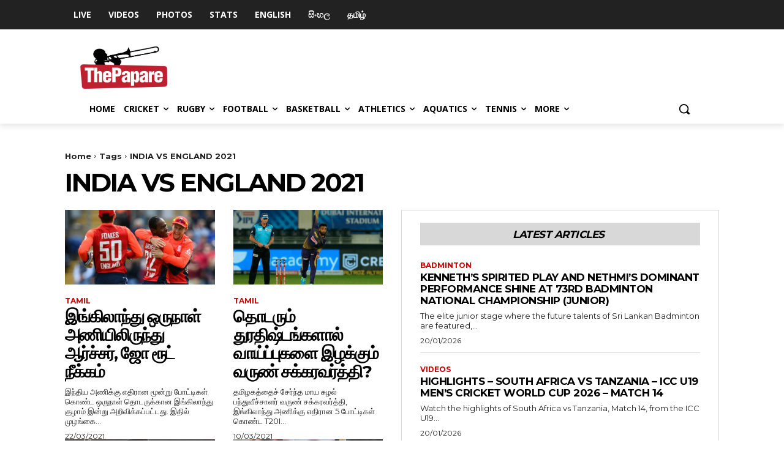

--- FILE ---
content_type: text/html; charset=UTF-8
request_url: https://www.thepapare.com/tag/india-vs-england-2021/
body_size: 54639
content:
<!doctype html >
<!--[if IE 8]>    <html class="ie8" lang="en"> <![endif]-->
<!--[if IE 9]>    <html class="ie9" lang="en"> <![endif]-->
<!--[if gt IE 8]><!--> <html lang="en-US"> <!--<![endif]-->
<head>
    <title>INDIA VS ENGLAND 2021 Tags - ThePapare</title><link rel="stylesheet" href="https://fonts.googleapis.com/css?family=Roboto%3A400%2C500%7CMontserrat%3A400%2C500%2C700%7COpen%20Sans%3A400%2C600%2C700%2C500%7CRoboto%3A400%2C500%2C700%7CMontserrat%3A700%2C400%7COpen%20Sans&#038;subset=cyrillic%2Ccyrillic-ext%2Cgreek%2Cgreek-ext%2Clatin-ext%2Cvietnamese,latin%2Ccyrillic-ext%2Cgreek-ext%2Cgreek%2Cvietnamese%2Clatin-ext%2Ccyrillic&#038;display=swap" />
    <meta charset="UTF-8" />
    <meta name="viewport" content="width=device-width, initial-scale=1.0">
    <link rel="pingback" href="https://www.thepapare.com/xmlrpc.php" />
    <meta name='robots' content='index, follow, max-image-preview:large, max-snippet:-1, max-video-preview:-1' />
<link rel="icon" type="image/png" href="https://www.thepapare.com/wp-content/uploads/Logo-04.png">
	<!-- This site is optimized with the Yoast SEO Premium plugin v23.5 (Yoast SEO v23.5) - https://yoast.com/wordpress/plugins/seo/ -->
	<link rel="canonical" href="https://www.thepapare.com/tag/india-vs-england-2021/" />
	<meta property="og:locale" content="en_US" />
	<meta property="og:type" content="article" />
	<meta property="og:title" content="INDIA VS ENGLAND 2021 Archives" />
	<meta property="og:url" content="https://www.thepapare.com/tag/india-vs-england-2021/" />
	<meta property="og:site_name" content="ThePapare" />
	<meta property="og:image" content="https://www.thepapare.com/wp-content/uploads/Logo-01-1.png" />
	<meta property="og:image:width" content="6432" />
	<meta property="og:image:height" content="3113" />
	<meta property="og:image:type" content="image/png" />
	<meta name="twitter:card" content="summary_large_image" />
	<meta name="twitter:site" content="@ThePapareSports" />
	<script type="application/ld+json" class="yoast-schema-graph">{"@context":"https://schema.org","@graph":[{"@type":"CollectionPage","@id":"https://www.thepapare.com/tag/india-vs-england-2021/","url":"https://www.thepapare.com/tag/india-vs-england-2021/","name":"INDIA VS ENGLAND 2021 Tags - ThePapare","isPartOf":{"@id":"https://www.thepapare.com/#website"},"primaryImageOfPage":{"@id":"https://www.thepapare.com/tag/india-vs-england-2021/#primaryimage"},"image":{"@id":"https://www.thepapare.com/tag/india-vs-england-2021/#primaryimage"},"thumbnailUrl":"https://www.thepapare.com/wp-content/uploads/Archer-root-cover.jpg","breadcrumb":{"@id":"https://www.thepapare.com/tag/india-vs-england-2021/#breadcrumb"},"inLanguage":"en-US"},{"@type":"ImageObject","inLanguage":"en-US","@id":"https://www.thepapare.com/tag/india-vs-england-2021/#primaryimage","url":"https://www.thepapare.com/wp-content/uploads/Archer-root-cover.jpg","contentUrl":"https://www.thepapare.com/wp-content/uploads/Archer-root-cover.jpg","width":992,"height":620,"caption":"@Getty Image"},{"@type":"BreadcrumbList","@id":"https://www.thepapare.com/tag/india-vs-england-2021/#breadcrumb","itemListElement":[{"@type":"ListItem","position":1,"name":"Home","item":"https://www.thepapare.com/"},{"@type":"ListItem","position":2,"name":"INDIA VS ENGLAND 2021"}]},{"@type":"WebSite","@id":"https://www.thepapare.com/#website","url":"https://www.thepapare.com/","name":"ThePapare","description":"Sri Lanka’s No.1 Sports Channel","publisher":{"@id":"https://www.thepapare.com/#organization"},"potentialAction":[{"@type":"SearchAction","target":{"@type":"EntryPoint","urlTemplate":"https://www.thepapare.com/?s={search_term_string}"},"query-input":{"@type":"PropertyValueSpecification","valueRequired":true,"valueName":"search_term_string"}}],"inLanguage":"en-US"},{"@type":"Organization","@id":"https://www.thepapare.com/#organization","name":"ThePapare","url":"https://www.thepapare.com/","logo":{"@type":"ImageObject","inLanguage":"en-US","@id":"https://www.thepapare.com/#/schema/logo/image/","url":"https://www.thepapare.com/wp-content/uploads/Logo-01.png","contentUrl":"https://www.thepapare.com/wp-content/uploads/Logo-01.png","width":2038,"height":1000,"caption":"ThePapare"},"image":{"@id":"https://www.thepapare.com/#/schema/logo/image/"},"sameAs":["https://www.facebook.com/thepapare","https://x.com/ThePapareSports"]}]}</script>
	<!-- / Yoast SEO Premium plugin. -->


<link rel='dns-prefetch' href='//www.thepapare.com' />
<link rel='dns-prefetch' href='//www.google.com' />
<link rel='dns-prefetch' href='//www.googletagmanager.com' />
<link rel='dns-prefetch' href='//fonts.googleapis.com' />
<link rel='dns-prefetch' href='//pagead2.googlesyndication.com' />
<link href='https://fonts.gstatic.com' crossorigin rel='preconnect' />
<link rel="alternate" type="application/rss+xml" title="ThePapare &raquo; Feed" href="https://www.thepapare.com/feed/" />
<link rel="alternate" type="application/rss+xml" title="ThePapare &raquo; Comments Feed" href="https://www.thepapare.com/comments/feed/" />
<link rel="alternate" type="application/rss+xml" title="ThePapare &raquo; INDIA VS ENGLAND 2021 Tag Feed" href="https://www.thepapare.com/tag/india-vs-england-2021/feed/" />
<style id='wp-emoji-styles-inline-css' type='text/css'>

	img.wp-smiley, img.emoji {
		display: inline !important;
		border: none !important;
		box-shadow: none !important;
		height: 1em !important;
		width: 1em !important;
		margin: 0 0.07em !important;
		vertical-align: -0.1em !important;
		background: none !important;
		padding: 0 !important;
	}
</style>
<link rel='stylesheet' id='wpda_like_box_gutenberg_css-css' href='https://www.thepapare.com/wp-content/plugins/like-box/includes/gutenberg/style.css?ver=7004d5f2dc274b7aa7b8cfcb31a73375' type='text/css' media='all' />
<style id='classic-theme-styles-inline-css' type='text/css'>
/*! This file is auto-generated */
.wp-block-button__link{color:#fff;background-color:#32373c;border-radius:9999px;box-shadow:none;text-decoration:none;padding:calc(.667em + 2px) calc(1.333em + 2px);font-size:1.125em}.wp-block-file__button{background:#32373c;color:#fff;text-decoration:none}
</style>
<style id='global-styles-inline-css' type='text/css'>
body{--wp--preset--color--black: #000000;--wp--preset--color--cyan-bluish-gray: #abb8c3;--wp--preset--color--white: #ffffff;--wp--preset--color--pale-pink: #f78da7;--wp--preset--color--vivid-red: #cf2e2e;--wp--preset--color--luminous-vivid-orange: #ff6900;--wp--preset--color--luminous-vivid-amber: #fcb900;--wp--preset--color--light-green-cyan: #7bdcb5;--wp--preset--color--vivid-green-cyan: #00d084;--wp--preset--color--pale-cyan-blue: #8ed1fc;--wp--preset--color--vivid-cyan-blue: #0693e3;--wp--preset--color--vivid-purple: #9b51e0;--wp--preset--gradient--vivid-cyan-blue-to-vivid-purple: linear-gradient(135deg,rgba(6,147,227,1) 0%,rgb(155,81,224) 100%);--wp--preset--gradient--light-green-cyan-to-vivid-green-cyan: linear-gradient(135deg,rgb(122,220,180) 0%,rgb(0,208,130) 100%);--wp--preset--gradient--luminous-vivid-amber-to-luminous-vivid-orange: linear-gradient(135deg,rgba(252,185,0,1) 0%,rgba(255,105,0,1) 100%);--wp--preset--gradient--luminous-vivid-orange-to-vivid-red: linear-gradient(135deg,rgba(255,105,0,1) 0%,rgb(207,46,46) 100%);--wp--preset--gradient--very-light-gray-to-cyan-bluish-gray: linear-gradient(135deg,rgb(238,238,238) 0%,rgb(169,184,195) 100%);--wp--preset--gradient--cool-to-warm-spectrum: linear-gradient(135deg,rgb(74,234,220) 0%,rgb(151,120,209) 20%,rgb(207,42,186) 40%,rgb(238,44,130) 60%,rgb(251,105,98) 80%,rgb(254,248,76) 100%);--wp--preset--gradient--blush-light-purple: linear-gradient(135deg,rgb(255,206,236) 0%,rgb(152,150,240) 100%);--wp--preset--gradient--blush-bordeaux: linear-gradient(135deg,rgb(254,205,165) 0%,rgb(254,45,45) 50%,rgb(107,0,62) 100%);--wp--preset--gradient--luminous-dusk: linear-gradient(135deg,rgb(255,203,112) 0%,rgb(199,81,192) 50%,rgb(65,88,208) 100%);--wp--preset--gradient--pale-ocean: linear-gradient(135deg,rgb(255,245,203) 0%,rgb(182,227,212) 50%,rgb(51,167,181) 100%);--wp--preset--gradient--electric-grass: linear-gradient(135deg,rgb(202,248,128) 0%,rgb(113,206,126) 100%);--wp--preset--gradient--midnight: linear-gradient(135deg,rgb(2,3,129) 0%,rgb(40,116,252) 100%);--wp--preset--font-size--small: 11px;--wp--preset--font-size--medium: 20px;--wp--preset--font-size--large: 32px;--wp--preset--font-size--x-large: 42px;--wp--preset--font-size--regular: 15px;--wp--preset--font-size--larger: 50px;--wp--preset--spacing--20: 0.44rem;--wp--preset--spacing--30: 0.67rem;--wp--preset--spacing--40: 1rem;--wp--preset--spacing--50: 1.5rem;--wp--preset--spacing--60: 2.25rem;--wp--preset--spacing--70: 3.38rem;--wp--preset--spacing--80: 5.06rem;--wp--preset--shadow--natural: 6px 6px 9px rgba(0, 0, 0, 0.2);--wp--preset--shadow--deep: 12px 12px 50px rgba(0, 0, 0, 0.4);--wp--preset--shadow--sharp: 6px 6px 0px rgba(0, 0, 0, 0.2);--wp--preset--shadow--outlined: 6px 6px 0px -3px rgba(255, 255, 255, 1), 6px 6px rgba(0, 0, 0, 1);--wp--preset--shadow--crisp: 6px 6px 0px rgba(0, 0, 0, 1);}:where(.is-layout-flex){gap: 0.5em;}:where(.is-layout-grid){gap: 0.5em;}body .is-layout-flow > .alignleft{float: left;margin-inline-start: 0;margin-inline-end: 2em;}body .is-layout-flow > .alignright{float: right;margin-inline-start: 2em;margin-inline-end: 0;}body .is-layout-flow > .aligncenter{margin-left: auto !important;margin-right: auto !important;}body .is-layout-constrained > .alignleft{float: left;margin-inline-start: 0;margin-inline-end: 2em;}body .is-layout-constrained > .alignright{float: right;margin-inline-start: 2em;margin-inline-end: 0;}body .is-layout-constrained > .aligncenter{margin-left: auto !important;margin-right: auto !important;}body .is-layout-constrained > :where(:not(.alignleft):not(.alignright):not(.alignfull)){max-width: var(--wp--style--global--content-size);margin-left: auto !important;margin-right: auto !important;}body .is-layout-constrained > .alignwide{max-width: var(--wp--style--global--wide-size);}body .is-layout-flex{display: flex;}body .is-layout-flex{flex-wrap: wrap;align-items: center;}body .is-layout-flex > *{margin: 0;}body .is-layout-grid{display: grid;}body .is-layout-grid > *{margin: 0;}:where(.wp-block-columns.is-layout-flex){gap: 2em;}:where(.wp-block-columns.is-layout-grid){gap: 2em;}:where(.wp-block-post-template.is-layout-flex){gap: 1.25em;}:where(.wp-block-post-template.is-layout-grid){gap: 1.25em;}.has-black-color{color: var(--wp--preset--color--black) !important;}.has-cyan-bluish-gray-color{color: var(--wp--preset--color--cyan-bluish-gray) !important;}.has-white-color{color: var(--wp--preset--color--white) !important;}.has-pale-pink-color{color: var(--wp--preset--color--pale-pink) !important;}.has-vivid-red-color{color: var(--wp--preset--color--vivid-red) !important;}.has-luminous-vivid-orange-color{color: var(--wp--preset--color--luminous-vivid-orange) !important;}.has-luminous-vivid-amber-color{color: var(--wp--preset--color--luminous-vivid-amber) !important;}.has-light-green-cyan-color{color: var(--wp--preset--color--light-green-cyan) !important;}.has-vivid-green-cyan-color{color: var(--wp--preset--color--vivid-green-cyan) !important;}.has-pale-cyan-blue-color{color: var(--wp--preset--color--pale-cyan-blue) !important;}.has-vivid-cyan-blue-color{color: var(--wp--preset--color--vivid-cyan-blue) !important;}.has-vivid-purple-color{color: var(--wp--preset--color--vivid-purple) !important;}.has-black-background-color{background-color: var(--wp--preset--color--black) !important;}.has-cyan-bluish-gray-background-color{background-color: var(--wp--preset--color--cyan-bluish-gray) !important;}.has-white-background-color{background-color: var(--wp--preset--color--white) !important;}.has-pale-pink-background-color{background-color: var(--wp--preset--color--pale-pink) !important;}.has-vivid-red-background-color{background-color: var(--wp--preset--color--vivid-red) !important;}.has-luminous-vivid-orange-background-color{background-color: var(--wp--preset--color--luminous-vivid-orange) !important;}.has-luminous-vivid-amber-background-color{background-color: var(--wp--preset--color--luminous-vivid-amber) !important;}.has-light-green-cyan-background-color{background-color: var(--wp--preset--color--light-green-cyan) !important;}.has-vivid-green-cyan-background-color{background-color: var(--wp--preset--color--vivid-green-cyan) !important;}.has-pale-cyan-blue-background-color{background-color: var(--wp--preset--color--pale-cyan-blue) !important;}.has-vivid-cyan-blue-background-color{background-color: var(--wp--preset--color--vivid-cyan-blue) !important;}.has-vivid-purple-background-color{background-color: var(--wp--preset--color--vivid-purple) !important;}.has-black-border-color{border-color: var(--wp--preset--color--black) !important;}.has-cyan-bluish-gray-border-color{border-color: var(--wp--preset--color--cyan-bluish-gray) !important;}.has-white-border-color{border-color: var(--wp--preset--color--white) !important;}.has-pale-pink-border-color{border-color: var(--wp--preset--color--pale-pink) !important;}.has-vivid-red-border-color{border-color: var(--wp--preset--color--vivid-red) !important;}.has-luminous-vivid-orange-border-color{border-color: var(--wp--preset--color--luminous-vivid-orange) !important;}.has-luminous-vivid-amber-border-color{border-color: var(--wp--preset--color--luminous-vivid-amber) !important;}.has-light-green-cyan-border-color{border-color: var(--wp--preset--color--light-green-cyan) !important;}.has-vivid-green-cyan-border-color{border-color: var(--wp--preset--color--vivid-green-cyan) !important;}.has-pale-cyan-blue-border-color{border-color: var(--wp--preset--color--pale-cyan-blue) !important;}.has-vivid-cyan-blue-border-color{border-color: var(--wp--preset--color--vivid-cyan-blue) !important;}.has-vivid-purple-border-color{border-color: var(--wp--preset--color--vivid-purple) !important;}.has-vivid-cyan-blue-to-vivid-purple-gradient-background{background: var(--wp--preset--gradient--vivid-cyan-blue-to-vivid-purple) !important;}.has-light-green-cyan-to-vivid-green-cyan-gradient-background{background: var(--wp--preset--gradient--light-green-cyan-to-vivid-green-cyan) !important;}.has-luminous-vivid-amber-to-luminous-vivid-orange-gradient-background{background: var(--wp--preset--gradient--luminous-vivid-amber-to-luminous-vivid-orange) !important;}.has-luminous-vivid-orange-to-vivid-red-gradient-background{background: var(--wp--preset--gradient--luminous-vivid-orange-to-vivid-red) !important;}.has-very-light-gray-to-cyan-bluish-gray-gradient-background{background: var(--wp--preset--gradient--very-light-gray-to-cyan-bluish-gray) !important;}.has-cool-to-warm-spectrum-gradient-background{background: var(--wp--preset--gradient--cool-to-warm-spectrum) !important;}.has-blush-light-purple-gradient-background{background: var(--wp--preset--gradient--blush-light-purple) !important;}.has-blush-bordeaux-gradient-background{background: var(--wp--preset--gradient--blush-bordeaux) !important;}.has-luminous-dusk-gradient-background{background: var(--wp--preset--gradient--luminous-dusk) !important;}.has-pale-ocean-gradient-background{background: var(--wp--preset--gradient--pale-ocean) !important;}.has-electric-grass-gradient-background{background: var(--wp--preset--gradient--electric-grass) !important;}.has-midnight-gradient-background{background: var(--wp--preset--gradient--midnight) !important;}.has-small-font-size{font-size: var(--wp--preset--font-size--small) !important;}.has-medium-font-size{font-size: var(--wp--preset--font-size--medium) !important;}.has-large-font-size{font-size: var(--wp--preset--font-size--large) !important;}.has-x-large-font-size{font-size: var(--wp--preset--font-size--x-large) !important;}
.wp-block-navigation a:where(:not(.wp-element-button)){color: inherit;}
:where(.wp-block-post-template.is-layout-flex){gap: 1.25em;}:where(.wp-block-post-template.is-layout-grid){gap: 1.25em;}
:where(.wp-block-columns.is-layout-flex){gap: 2em;}:where(.wp-block-columns.is-layout-grid){gap: 2em;}
.wp-block-pullquote{font-size: 1.5em;line-height: 1.6;}
</style>
<link rel='stylesheet' id='all-in-one-event-calendar-theme-css' href='https://www.thepapare.com/wp-content/plugins/all-in-one-event-calendar/apiki/dist/styles/theme.css?ver=1709145332' type='text/css' media='all' />
<link rel='stylesheet' id='da_lt_front_style-css' href='https://www.thepapare.com/wp-content/plugins/league-table/css/front-style.css?ver=7004d5f2dc274b7aa7b8cfcb31a73375' type='text/css' media='all' />
<link rel='stylesheet' id='bwg_frontend-css' href='https://www.thepapare.com/wp-content/plugins/photo-gallery/css/bwg_frontend.css?ver=2.3.54' type='text/css' media='all' />
<link rel='stylesheet' id='bwg_font-awesome-css' href='https://www.thepapare.com/wp-content/plugins/photo-gallery/css/font-awesome/font-awesome.css?ver=4.6.3' type='text/css' media='all' />
<link rel='stylesheet' id='bwg_mCustomScrollbar-css' href='https://www.thepapare.com/wp-content/plugins/photo-gallery/css/jquery.mCustomScrollbar.css?ver=2.3.54' type='text/css' media='all' />
<link rel='stylesheet' id='bwg_sumoselect-css' href='https://www.thepapare.com/wp-content/plugins/photo-gallery/css/sumoselect.css?ver=3.0.2' type='text/css' media='all' />
<link rel='stylesheet' id='dashicons-css' href='https://www.thepapare.com/wp-includes/css/dashicons.min.css?ver=7004d5f2dc274b7aa7b8cfcb31a73375' type='text/css' media='all' />
<link rel='stylesheet' id='sportspress-general-css' href='//www.thepapare.com/wp-content/plugins/sportspress/assets/css/sportspress.css?ver=2.7.26' type='text/css' media='all' />
<link rel='stylesheet' id='sportspress-icons-css' href='//www.thepapare.com/wp-content/plugins/sportspress/assets/css/icons.css?ver=2.7.26' type='text/css' media='all' />

<link rel='stylesheet' id='sportspress-style-css' href='//www.thepapare.com/wp-content/plugins/sportspress/assets/css/sportspress-style.css?ver=2.7' type='text/css' media='all' />
<link rel='stylesheet' id='sportspress-style-ltr-css' href='//www.thepapare.com/wp-content/plugins/sportspress/assets/css/sportspress-style-ltr.css?ver=2.7' type='text/css' media='all' />
<link rel='stylesheet' id='td-plugin-newsletter-css' href='https://www.thepapare.com/wp-content/plugins/td-newsletter/style.css?ver=12.6.4' type='text/css' media='all' />
<link rel='stylesheet' id='td-plugin-multi-purpose-css' href='https://www.thepapare.com/wp-content/plugins/td-composer/td-multi-purpose/style.css?ver=963059d7cceb10dc9b9adeec7fadb27d' type='text/css' media='all' />

<link rel='stylesheet' id='tablepress-default-css' href='https://www.thepapare.com/wp-content/plugins/tablepress/css/build/default.css?ver=3.2.6' type='text/css' media='all' />
<link rel='stylesheet' id='tds-front-css' href='https://www.thepapare.com/wp-content/plugins/td-subscription/assets/css/tds-front.css?ver=1.7.2' type='text/css' media='all' />
<link rel='stylesheet' id='popup-maker-site-css' href='//www.thepapare.com/wp-content/uploads/pum/pum-site-styles.css?generated=1758041826&#038;ver=1.18.2' type='text/css' media='all' />
<link rel='stylesheet' id='td-theme-css' href='https://www.thepapare.com/wp-content/themes/Newspaper/style.css?ver=12.6.4' type='text/css' media='all' />
<style id='td-theme-inline-css' type='text/css'>@media (max-width:767px){.td-header-desktop-wrap{display:none}}@media (min-width:767px){.td-header-mobile-wrap{display:none}}</style>
<link rel='stylesheet' id='jquery-ui-standard-css-css' href='https://www.thepapare.com/wp-content/plugins/squelch-tabs-and-accordions-shortcodes/css/jquery-ui/jquery-ui-1.13.2/smoothness/jquery-ui.min.css?ver=0.4.9' type='text/css' media='' />
<link rel='stylesheet' id='squelch_taas-css' href='https://www.thepapare.com/wp-content/plugins/squelch-tabs-and-accordions-shortcodes/css/squelch-tabs-and-accordions.css?ver=0.4.9' type='text/css' media='all' />
<link rel='stylesheet' id='js_composer_front-css' href='https://www.thepapare.com/wp-content/plugins/js_composer/assets/css/js_composer.min.css?ver=7.5' type='text/css' media='all' />
<link rel='stylesheet' id='td-legacy-framework-front-style-css' href='https://www.thepapare.com/wp-content/plugins/td-composer/legacy/Newspaper/assets/css/td_legacy_main.css?ver=963059d7cceb10dc9b9adeec7fadb27d' type='text/css' media='all' />
<link rel='stylesheet' id='td-standard-pack-framework-front-style-css' href='https://www.thepapare.com/wp-content/plugins/td-standard-pack/Newspaper/assets/css/td_standard_pack_main.css?ver=f37a0b116c45d11f14bca079946a1778' type='text/css' media='all' />
<link rel='stylesheet' id='tdb_style_cloud_templates_front-css' href='https://www.thepapare.com/wp-content/plugins/td-cloud-library/assets/css/tdb_main.css?ver=9e24474348f1755e0ebe145b87be714d' type='text/css' media='all' />
<link rel='stylesheet' id='animated-css' href='https://www.thepapare.com/wp-content/plugins/like-box/includes/style/effects.css?ver=7004d5f2dc274b7aa7b8cfcb31a73375' type='text/css' media='all' />
<link rel='stylesheet' id='front_end_like_box-css' href='https://www.thepapare.com/wp-content/plugins/like-box/includes/style/style.css?ver=7004d5f2dc274b7aa7b8cfcb31a73375' type='text/css' media='all' />
<link rel='stylesheet' id='thickbox-css' href='https://www.thepapare.com/wp-includes/js/thickbox/thickbox.css?ver=7004d5f2dc274b7aa7b8cfcb31a73375' type='text/css' media='all' />
<style type="text/css"> /* SportsPress Frontend CSS */ .sp-event-calendar tbody td a,.sp-event-calendar tbody td a:hover{background: none;}.sp-data-table th,.sp-calendar th,.sp-data-table tfoot,.sp-calendar tfoot,.sp-button,.sp-heading{background:#c51d27 !important}.sp-calendar tbody a{color:#c51d27 !important}.sp-data-table tbody,.sp-calendar tbody{background: #ecedee !important}.sp-data-table tbody,.sp-calendar tbody{color: #1c1c1c !important}.sp-data-table th,.sp-data-table th a,.sp-data-table tfoot,.sp-data-table tfoot a,.sp-calendar th,.sp-calendar th a,.sp-calendar tfoot,.sp-calendar tfoot a,.sp-button,.sp-heading{color: #ffffff !important}.sp-data-table tbody a,.sp-data-table tbody a:hover,.sp-calendar tbody a:focus{color: #c50612 !important}.sp-highlight,.sp-calendar td#today{background: #ffffff !important}.sp-data-table th,.sp-template-countdown .sp-event-venue,.sp-template-countdown .sp-event-league,.sp-template-gallery .gallery-caption{background:#c51d27 !important}.sp-data-table th,.sp-template-countdown .sp-event-venue,.sp-template-countdown .sp-event-league,.sp-template-gallery .gallery-caption{border-color:#ab030d !important}.sp-table-caption,.sp-data-table,.sp-data-table tfoot,.sp-template .sp-view-all-link,.sp-template-gallery .sp-gallery-group-name,.sp-template-gallery .sp-gallery-wrapper,.sp-template-countdown .sp-event-name,.sp-countdown time,.sp-template-details dl,.sp-event-statistics .sp-statistic-bar,.sp-tournament-bracket .sp-team-name,.sp-profile-selector{background:#ecedee !important}.sp-table-caption,.sp-data-table,.sp-data-table td,.sp-template .sp-view-all-link,.sp-template-gallery .sp-gallery-group-name,.sp-template-gallery .sp-gallery-wrapper,.sp-template-countdown .sp-event-name,.sp-countdown time,.sp-countdown span,.sp-template-details dl,.sp-event-statistics .sp-statistic-bar,.sp-tournament-bracket thead th,.sp-tournament-bracket .sp-team-name,.sp-tournament-bracket .sp-event,.sp-profile-selector{border-color:#d2d3d4 !important}.sp-tournament-bracket .sp-team .sp-team-name:before{border-left-color:#d2d3d4 !important;border-right-color:#d2d3d4 !important}.sp-data-table .sp-highlight,.sp-data-table .highlighted td,.sp-template-scoreboard td:hover{background:#e6e7e8 !important}.sp-template *,.sp-data-table *,.sp-table-caption,.sp-data-table tfoot a:hover,.sp-template .sp-view-all-link a:hover,.sp-template-gallery .sp-gallery-group-name,.sp-template-details dd,.sp-template-event-logos .sp-team-result,.sp-template-event-blocks .sp-event-results,.sp-template-scoreboard a,.sp-template-scoreboard a:hover,.sp-tournament-bracket,.sp-tournament-bracket .sp-event .sp-event-title:hover,.sp-tournament-bracket .sp-event .sp-event-title:hover *{color:#1c1c1c !important}.sp-template .sp-view-all-link a,.sp-countdown span small,.sp-template-event-calendar tfoot a,.sp-template-event-blocks .sp-event-date,.sp-template-details dt,.sp-template-scoreboard .sp-scoreboard-date,.sp-tournament-bracket th,.sp-tournament-bracket .sp-event .sp-event-title,.sp-template-scoreboard .sp-scoreboard-date,.sp-tournament-bracket .sp-event .sp-event-title *{color:rgba(28,28,28,0.5) !important}.sp-data-table th,.sp-template-countdown .sp-event-venue,.sp-template-countdown .sp-event-league,.sp-template-gallery .gallery-item a,.sp-template-gallery .gallery-caption,.sp-template-scoreboard .sp-scoreboard-nav,.sp-tournament-bracket .sp-team-name:hover,.sp-tournament-bracket thead th,.sp-tournament-bracket .sp-heading{color:#ffffff !important}.sp-template a,.sp-data-table a,.sp-tab-menu-item-active a, .sp-tab-menu-item-active a:hover,.sp-template .sp-message{color:#c50612 !important}.sp-template-gallery .gallery-caption strong,.sp-tournament-bracket .sp-team-name:hover,.sp-template-scoreboard .sp-scoreboard-nav,.sp-tournament-bracket .sp-heading{background:#c50612 !important}.sp-tournament-bracket .sp-team-name:hover,.sp-tournament-bracket .sp-heading,.sp-tab-menu-item-active a, .sp-tab-menu-item-active a:hover,.sp-template .sp-message{border-color:#c50612 !important}</style><script type="text/javascript" id="jquery-core-js-extra">
/* <![CDATA[ */
var ajax_object = {"ajax_url":"https:\/\/www.thepapare.com\/wp-admin\/admin-ajax.php"};
/* ]]> */
</script>
<script type="text/javascript" src="https://www.thepapare.com/wp-includes/js/jquery/jquery.min.js?ver=3.7.1" id="jquery-core-js"></script>
<script type="text/javascript" src="https://www.thepapare.com/wp-includes/js/jquery/jquery-migrate.min.js?ver=3.4.1" id="jquery-migrate-js"></script>
<script type="text/javascript" src="https://www.thepapare.com/wp-content/plugins/league-table/js/table-sorter/jquery.tablesorter.min.js?ver=7004d5f2dc274b7aa7b8cfcb31a73375" id="da_lt_table_sorter-js"></script>
<script type="text/javascript" src="https://www.thepapare.com/wp-content/plugins/league-table/js/general.js?ver=7004d5f2dc274b7aa7b8cfcb31a73375" id="da_lt_general-js"></script>
<script type="text/javascript" src="https://www.thepapare.com/wp-content/plugins/photo-gallery/js/bwg_frontend.js?ver=2.3.54" id="bwg_frontend-js"></script>
<script type="text/javascript" id="bwg_sumoselect-js-extra">
/* <![CDATA[ */
var bwg_objectsL10n = {"bwg_select_tag":"Select Tag","bwg_search":"Search"};
/* ]]> */
</script>
<script type="text/javascript" src="https://www.thepapare.com/wp-content/plugins/photo-gallery/js/jquery.sumoselect.min.js?ver=3.0.2" id="bwg_sumoselect-js"></script>
<script type="text/javascript" src="https://www.thepapare.com/wp-content/plugins/photo-gallery/js/jquery.mobile.js?ver=2.3.54" id="bwg_jquery_mobile-js"></script>
<script type="text/javascript" src="https://www.thepapare.com/wp-content/plugins/photo-gallery/js/jquery.mCustomScrollbar.concat.min.js?ver=2.3.54" id="bwg_mCustomScrollbar-js"></script>
<script type="text/javascript" src="https://www.thepapare.com/wp-content/plugins/photo-gallery/js/jquery.fullscreen-0.4.1.js?ver=0.4.1" id="jquery-fullscreen-js"></script>
<script type="text/javascript" id="bwg_gallery_box-js-extra">
/* <![CDATA[ */
var bwg_objectL10n = {"bwg_field_required":"field is required.","bwg_mail_validation":"This is not a valid email address.","bwg_search_result":"There are no images matching your search."};
/* ]]> */
</script>
<script type="text/javascript" src="https://www.thepapare.com/wp-content/plugins/photo-gallery/js/bwg_gallery_box.js?ver=2.3.54" id="bwg_gallery_box-js"></script>
<script type="text/javascript" src="https://www.thepapare.com/wp-content/plugins/photo-gallery/js/jquery.raty.js?ver=2.5.2" id="bwg_raty-js"></script>
<script type="text/javascript" src="https://www.thepapare.com/wp-content/plugins/photo-gallery/js/jquery.featureCarousel.js?ver=2.3.54" id="bwg_featureCarousel-js"></script>
<script type="text/javascript" src="https://www.thepapare.com/wp-content/plugins/photo-gallery/js/3DEngine/3DEngine.js?ver=1.0.0" id="bwg_3DEngine-js"></script>
<script type="text/javascript" src="https://www.thepapare.com/wp-content/plugins/photo-gallery/js/3DEngine/Sphere.js?ver=1.0.0" id="bwg_Sphere-js"></script>
<script type="text/javascript" src="https://www.thepapare.com/wp-content/plugins/stop-user-enumeration/frontend/js/frontend.js?ver=1.7.7" id="stop-user-enumeration-js" defer="defer" data-wp-strategy="defer"></script>

<!-- Google tag (gtag.js) snippet added by Site Kit -->
<!-- Google Analytics snippet added by Site Kit -->
<script data-rocketlazyloadscript='https://www.googletagmanager.com/gtag/js?id=G-H5YP9BP191' type="text/javascript"  id="google_gtagjs-js" async></script>
<script data-rocketlazyloadscript='[data-uri]' type="text/javascript" id="google_gtagjs-js-after"></script>
<script type="text/javascript" src="https://www.thepapare.com/wp-content/plugins/like-box/includes/javascript/front_end_js.js?ver=7004d5f2dc274b7aa7b8cfcb31a73375" id="like-box-front-end-js"></script>
<script></script><link rel="https://api.w.org/" href="https://www.thepapare.com/wp-json/" /><link rel="alternate" type="application/json" href="https://www.thepapare.com/wp-json/wp/v2/tags/58139" /><link rel="EditURI" type="application/rsd+xml" title="RSD" href="https://www.thepapare.com/xmlrpc.php?rsd" />

<!-- Start Alexa Certify Javascript -->
<script type="text/javascript">
_atrk_opts = { atrk_acct:"W4LFm1akKd60mh", domain:"thepapare.com",dynamic: true};
(function() { var as = document.createElement('script'); as.type = 'text/javascript'; as.async = true; as.src = "https://d31qbv1cthcecs.cloudfront.net/atrk.js"; var s = document.getElementsByTagName('script')[0];s.parentNode.insertBefore(as, s); })();
</script>
<noscript><img src="https://d5nxst8fruw4z.cloudfront.net/atrk.gif?account=W4LFm1akKd60mh" style="display:none" height="1" width="1" alt="" /></noscript>
<!-- End Alexa Certify Javascript -->  <meta name="generator" content="Site Kit by Google 1.168.0" /><script src="https://tags.adstudio.cloud/dynamic-adds/papare.js"> </script>
<script async custom-element="amp-ad" src="https://cdn.ampproject.org/v0/amp-ad-0.1.js"></script><style type="text/css">@media all and (max-width: 479px){#da-lt-table-1 .da-lt-visibility-2{display: none !important;} </style><style type="text/css">@media all and (max-width: 989px){#da-lt-table-1 .da-lt-visibility-3{display: none !important;}</style><style type="text/css">@media all and (max-width: 479px){#da-lt-table-5 .da-lt-visibility-2{display: none !important;} </style><style type="text/css">@media all and (max-width: 989px){#da-lt-table-5 .da-lt-visibility-3{display: none !important;}</style><style type="text/css">@media all and (max-width: 479px){#da-lt-table-7 .da-lt-visibility-2{display: none !important;} </style><style type="text/css">@media all and (max-width: 989px){#da-lt-table-7 .da-lt-visibility-3{display: none !important;}</style><style type="text/css">@media all and (max-width: 479px){#da-lt-table-8 .da-lt-visibility-2{display: none !important;} </style><style type="text/css">@media all and (max-width: 989px){#da-lt-table-8 .da-lt-visibility-3{display: none !important;}</style><style type="text/css">@media all and (max-width: 479px){#da-lt-table-9 .da-lt-visibility-2{display: none !important;} </style><style type="text/css">@media all and (max-width: 989px){#da-lt-table-9 .da-lt-visibility-3{display: none !important;}</style><style type="text/css">@media all and (max-width: 479px){#da-lt-table-11 .da-lt-visibility-2{display: none !important;} </style><style type="text/css">@media all and (max-width: 989px){#da-lt-table-11 .da-lt-visibility-3{display: none !important;}</style><style type="text/css">@media all and (max-width: 479px){#da-lt-table-12 .da-lt-visibility-2{display: none !important;} </style><style type="text/css">@media all and (max-width: 989px){#da-lt-table-12 .da-lt-visibility-3{display: none !important;}</style><style type="text/css">@media all and (max-width: 479px){#da-lt-table-13 .da-lt-visibility-2{display: none !important;} </style><style type="text/css">@media all and (max-width: 989px){#da-lt-table-13 .da-lt-visibility-3{display: none !important;}</style><style type="text/css">@media all and (max-width: 479px){#da-lt-table-14 .da-lt-visibility-2{display: none !important;} </style><style type="text/css">@media all and (max-width: 989px){#da-lt-table-14 .da-lt-visibility-3{display: none !important;}</style><style type="text/css">@media all and (max-width: 479px){#da-lt-table-15 .da-lt-visibility-2{display: none !important;} </style><style type="text/css">@media all and (max-width: 989px){#da-lt-table-15 .da-lt-visibility-3{display: none !important;}</style><style type="text/css">@media all and (max-width: 479px){#da-lt-table-16 .da-lt-visibility-2{display: none !important;} </style><style type="text/css">@media all and (max-width: 989px){#da-lt-table-16 .da-lt-visibility-3{display: none !important;}</style><style type="text/css">@media all and (max-width: 479px){#da-lt-table-17 .da-lt-visibility-2{display: none !important;} </style><style type="text/css">@media all and (max-width: 989px){#da-lt-table-17 .da-lt-visibility-3{display: none !important;}</style><style type="text/css">@media all and (max-width: 479px){#da-lt-table-19 .da-lt-visibility-2{display: none !important;} </style><style type="text/css">@media all and (max-width: 989px){#da-lt-table-19 .da-lt-visibility-3{display: none !important;}</style><style type="text/css">@media all and (max-width: 479px){#da-lt-table-20 .da-lt-visibility-2{display: none !important;} </style><style type="text/css">@media all and (max-width: 989px){#da-lt-table-20 .da-lt-visibility-3{display: none !important;}</style><style type="text/css">@media all and (max-width: 479px){#da-lt-table-21 .da-lt-visibility-2{display: none !important;} </style><style type="text/css">@media all and (max-width: 989px){#da-lt-table-21 .da-lt-visibility-3{display: none !important;}</style><style type="text/css">@media all and (max-width: 479px){#da-lt-table-24 .da-lt-visibility-2{display: none !important;} </style><style type="text/css">@media all and (max-width: 989px){#da-lt-table-24 .da-lt-visibility-3{display: none !important;}</style><style type="text/css">@media all and (max-width: 479px){#da-lt-table-25 .da-lt-visibility-2{display: none !important;} </style><style type="text/css">@media all and (max-width: 989px){#da-lt-table-25 .da-lt-visibility-3{display: none !important;}</style><style type="text/css">@media all and (max-width: 479px){#da-lt-table-26 .da-lt-visibility-2{display: none !important;} </style><style type="text/css">@media all and (max-width: 989px){#da-lt-table-26 .da-lt-visibility-3{display: none !important;}</style><style type="text/css">@media all and (max-width: 479px){#da-lt-table-27 .da-lt-visibility-2{display: none !important;} </style><style type="text/css">@media all and (max-width: 989px){#da-lt-table-27 .da-lt-visibility-3{display: none !important;}</style><style type="text/css">@media all and (max-width: 479px){#da-lt-table-28 .da-lt-visibility-2{display: none !important;} </style><style type="text/css">@media all and (max-width: 989px){#da-lt-table-28 .da-lt-visibility-3{display: none !important;}</style><style type="text/css">@media all and (max-width: 479px){#da-lt-table-30 .da-lt-visibility-2{display: none !important;} </style><style type="text/css">@media all and (max-width: 989px){#da-lt-table-30 .da-lt-visibility-3{display: none !important;}</style><style type="text/css">@media all and (max-width: 479px){#da-lt-table-31 .da-lt-visibility-2{display: none !important;} </style><style type="text/css">@media all and (max-width: 989px){#da-lt-table-31 .da-lt-visibility-3{display: none !important;}</style><style type="text/css">@media all and (max-width: 479px){#da-lt-table-32 .da-lt-visibility-2{display: none !important;} </style><style type="text/css">@media all and (max-width: 989px){#da-lt-table-32 .da-lt-visibility-3{display: none !important;}</style><style type="text/css">@media all and (max-width: 479px){#da-lt-table-33 .da-lt-visibility-2{display: none !important;} </style><style type="text/css">@media all and (max-width: 989px){#da-lt-table-33 .da-lt-visibility-3{display: none !important;}</style><style type="text/css">@media all and (max-width: 479px){#da-lt-table-34 .da-lt-visibility-2{display: none !important;} </style><style type="text/css">@media all and (max-width: 989px){#da-lt-table-34 .da-lt-visibility-3{display: none !important;}</style><style type="text/css">@media all and (max-width: 479px){#da-lt-table-35 .da-lt-visibility-2{display: none !important;} </style><style type="text/css">@media all and (max-width: 989px){#da-lt-table-35 .da-lt-visibility-3{display: none !important;}</style><style type="text/css">@media all and (max-width: 479px){#da-lt-table-36 .da-lt-visibility-2{display: none !important;} </style><style type="text/css">@media all and (max-width: 989px){#da-lt-table-36 .da-lt-visibility-3{display: none !important;}</style><style type="text/css">@media all and (max-width: 479px){#da-lt-table-37 .da-lt-visibility-2{display: none !important;} </style><style type="text/css">@media all and (max-width: 989px){#da-lt-table-37 .da-lt-visibility-3{display: none !important;}</style><style type="text/css">@media all and (max-width: 479px){#da-lt-table-38 .da-lt-visibility-2{display: none !important;} </style><style type="text/css">@media all and (max-width: 989px){#da-lt-table-38 .da-lt-visibility-3{display: none !important;}</style><style type="text/css">@media all and (max-width: 479px){#da-lt-table-39 .da-lt-visibility-2{display: none !important;} </style><style type="text/css">@media all and (max-width: 989px){#da-lt-table-39 .da-lt-visibility-3{display: none !important;}</style><style type="text/css">@media all and (max-width: 479px){#da-lt-table-40 .da-lt-visibility-2{display: none !important;} </style><style type="text/css">@media all and (max-width: 989px){#da-lt-table-40 .da-lt-visibility-3{display: none !important;}</style><style type="text/css">@media all and (max-width: 479px){#da-lt-table-41 .da-lt-visibility-2{display: none !important;} </style><style type="text/css">@media all and (max-width: 989px){#da-lt-table-41 .da-lt-visibility-3{display: none !important;}</style><style type="text/css">@media all and (max-width: 479px){#da-lt-table-42 .da-lt-visibility-2{display: none !important;} </style><style type="text/css">@media all and (max-width: 989px){#da-lt-table-42 .da-lt-visibility-3{display: none !important;}</style><style type="text/css">@media all and (max-width: 479px){#da-lt-table-43 .da-lt-visibility-2{display: none !important;} </style><style type="text/css">@media all and (max-width: 989px){#da-lt-table-43 .da-lt-visibility-3{display: none !important;}</style><style type="text/css">@media all and (max-width: 479px){#da-lt-table-44 .da-lt-visibility-2{display: none !important;} </style><style type="text/css">@media all and (max-width: 989px){#da-lt-table-44 .da-lt-visibility-3{display: none !important;}</style><style type="text/css">@media all and (max-width: 479px){#da-lt-table-45 .da-lt-visibility-2{display: none !important;} </style><style type="text/css">@media all and (max-width: 989px){#da-lt-table-45 .da-lt-visibility-3{display: none !important;}</style><style type="text/css">@media all and (max-width: 479px){#da-lt-table-46 .da-lt-visibility-2{display: none !important;} </style><style type="text/css">@media all and (max-width: 989px){#da-lt-table-46 .da-lt-visibility-3{display: none !important;}</style><style type="text/css">@media all and (max-width: 479px){#da-lt-table-52 .da-lt-visibility-2{display: none !important;} </style><style type="text/css">@media all and (max-width: 989px){#da-lt-table-52 .da-lt-visibility-3{display: none !important;}</style><style type="text/css">@media all and (max-width: 479px){#da-lt-table-53 .da-lt-visibility-2{display: none !important;} </style><style type="text/css">@media all and (max-width: 989px){#da-lt-table-53 .da-lt-visibility-3{display: none !important;}</style><style type="text/css">@media all and (max-width: 479px){#da-lt-table-54 .da-lt-visibility-2{display: none !important;} </style><style type="text/css">@media all and (max-width: 989px){#da-lt-table-54 .da-lt-visibility-3{display: none !important;}</style><style type="text/css">@media all and (max-width: 479px){#da-lt-table-56 .da-lt-visibility-2{display: none !important;} </style><style type="text/css">@media all and (max-width: 989px){#da-lt-table-56 .da-lt-visibility-3{display: none !important;}</style><style type="text/css">@media all and (max-width: 479px){#da-lt-table-58 .da-lt-visibility-2{display: none !important;} </style><style type="text/css">@media all and (max-width: 989px){#da-lt-table-58 .da-lt-visibility-3{display: none !important;}</style><style type="text/css">@media all and (max-width: 479px){#da-lt-table-59 .da-lt-visibility-2{display: none !important;} </style><style type="text/css">@media all and (max-width: 989px){#da-lt-table-59 .da-lt-visibility-3{display: none !important;}</style><style type="text/css">@media all and (max-width: 479px){#da-lt-table-60 .da-lt-visibility-2{display: none !important;} </style><style type="text/css">@media all and (max-width: 989px){#da-lt-table-60 .da-lt-visibility-3{display: none !important;}</style><style type="text/css">@media all and (max-width: 479px){#da-lt-table-61 .da-lt-visibility-2{display: none !important;} </style><style type="text/css">@media all and (max-width: 989px){#da-lt-table-61 .da-lt-visibility-3{display: none !important;}</style><style type="text/css">@media all and (max-width: 479px){#da-lt-table-62 .da-lt-visibility-2{display: none !important;} </style><style type="text/css">@media all and (max-width: 989px){#da-lt-table-62 .da-lt-visibility-3{display: none !important;}</style><style type="text/css">@media all and (max-width: 479px){#da-lt-table-63 .da-lt-visibility-2{display: none !important;} </style><style type="text/css">@media all and (max-width: 989px){#da-lt-table-63 .da-lt-visibility-3{display: none !important;}</style><style type="text/css">@media all and (max-width: 479px){#da-lt-table-65 .da-lt-visibility-2{display: none !important;} </style><style type="text/css">@media all and (max-width: 989px){#da-lt-table-65 .da-lt-visibility-3{display: none !important;}</style><style type="text/css">@media all and (max-width: 479px){#da-lt-table-67 .da-lt-visibility-2{display: none !important;} </style><style type="text/css">@media all and (max-width: 989px){#da-lt-table-67 .da-lt-visibility-3{display: none !important;}</style><style type="text/css">@media all and (max-width: 479px){#da-lt-table-68 .da-lt-visibility-2{display: none !important;} </style><style type="text/css">@media all and (max-width: 989px){#da-lt-table-68 .da-lt-visibility-3{display: none !important;}</style><style type="text/css">@media all and (max-width: 479px){#da-lt-table-69 .da-lt-visibility-2{display: none !important;} </style><style type="text/css">@media all and (max-width: 989px){#da-lt-table-69 .da-lt-visibility-3{display: none !important;}</style><style type="text/css">@media all and (max-width: 479px){#da-lt-table-70 .da-lt-visibility-2{display: none !important;} </style><style type="text/css">@media all and (max-width: 989px){#da-lt-table-70 .da-lt-visibility-3{display: none !important;}</style><style type="text/css">@media all and (max-width: 479px){#da-lt-table-71 .da-lt-visibility-2{display: none !important;} </style><style type="text/css">@media all and (max-width: 989px){#da-lt-table-71 .da-lt-visibility-3{display: none !important;}</style><style type="text/css">@media all and (max-width: 479px){#da-lt-table-72 .da-lt-visibility-2{display: none !important;} </style><style type="text/css">@media all and (max-width: 989px){#da-lt-table-72 .da-lt-visibility-3{display: none !important;}</style><style type="text/css">@media all and (max-width: 479px){#da-lt-table-73 .da-lt-visibility-2{display: none !important;} </style><style type="text/css">@media all and (max-width: 989px){#da-lt-table-73 .da-lt-visibility-3{display: none !important;}</style><style type="text/css">@media all and (max-width: 479px){#da-lt-table-74 .da-lt-visibility-2{display: none !important;} </style><style type="text/css">@media all and (max-width: 989px){#da-lt-table-74 .da-lt-visibility-3{display: none !important;}</style><style type="text/css">@media all and (max-width: 479px){#da-lt-table-76 .da-lt-visibility-2{display: none !important;} </style><style type="text/css">@media all and (max-width: 989px){#da-lt-table-76 .da-lt-visibility-3{display: none !important;}</style><style type="text/css">@media all and (max-width: 479px){#da-lt-table-77 .da-lt-visibility-2{display: none !important;} </style><style type="text/css">@media all and (max-width: 989px){#da-lt-table-77 .da-lt-visibility-3{display: none !important;}</style><style type="text/css">@media all and (max-width: 479px){#da-lt-table-78 .da-lt-visibility-2{display: none !important;} </style><style type="text/css">@media all and (max-width: 989px){#da-lt-table-78 .da-lt-visibility-3{display: none !important;}</style><style type="text/css">@media all and (max-width: 479px){#da-lt-table-79 .da-lt-visibility-2{display: none !important;} </style><style type="text/css">@media all and (max-width: 989px){#da-lt-table-79 .da-lt-visibility-3{display: none !important;}</style><style type="text/css">@media all and (max-width: 479px){#da-lt-table-80 .da-lt-visibility-2{display: none !important;} </style><style type="text/css">@media all and (max-width: 989px){#da-lt-table-80 .da-lt-visibility-3{display: none !important;}</style><style type="text/css">@media all and (max-width: 479px){#da-lt-table-81 .da-lt-visibility-2{display: none !important;} </style><style type="text/css">@media all and (max-width: 989px){#da-lt-table-81 .da-lt-visibility-3{display: none !important;}</style><style type="text/css">@media all and (max-width: 479px){#da-lt-table-82 .da-lt-visibility-2{display: none !important;} </style><style type="text/css">@media all and (max-width: 989px){#da-lt-table-82 .da-lt-visibility-3{display: none !important;}</style><style type="text/css">@media all and (max-width: 479px){#da-lt-table-83 .da-lt-visibility-2{display: none !important;} </style><style type="text/css">@media all and (max-width: 989px){#da-lt-table-83 .da-lt-visibility-3{display: none !important;}</style><style type="text/css">@media all and (max-width: 479px){#da-lt-table-84 .da-lt-visibility-2{display: none !important;} </style><style type="text/css">@media all and (max-width: 989px){#da-lt-table-84 .da-lt-visibility-3{display: none !important;}</style><style type="text/css">@media all and (max-width: 479px){#da-lt-table-85 .da-lt-visibility-2{display: none !important;} </style><style type="text/css">@media all and (max-width: 989px){#da-lt-table-85 .da-lt-visibility-3{display: none !important;}</style><style type="text/css">@media all and (max-width: 479px){#da-lt-table-86 .da-lt-visibility-2{display: none !important;} </style><style type="text/css">@media all and (max-width: 989px){#da-lt-table-86 .da-lt-visibility-3{display: none !important;}</style><style type="text/css">@media all and (max-width: 479px){#da-lt-table-88 .da-lt-visibility-2{display: none !important;} </style><style type="text/css">@media all and (max-width: 989px){#da-lt-table-88 .da-lt-visibility-3{display: none !important;}</style><style type="text/css">@media all and (max-width: 479px){#da-lt-table-89 .da-lt-visibility-2{display: none !important;} </style><style type="text/css">@media all and (max-width: 989px){#da-lt-table-89 .da-lt-visibility-3{display: none !important;}</style><style type="text/css">@media all and (max-width: 479px){#da-lt-table-90 .da-lt-visibility-2{display: none !important;} </style><style type="text/css">@media all and (max-width: 989px){#da-lt-table-90 .da-lt-visibility-3{display: none !important;}</style><style type="text/css">@media all and (max-width: 479px){#da-lt-table-91 .da-lt-visibility-2{display: none !important;} </style><style type="text/css">@media all and (max-width: 989px){#da-lt-table-91 .da-lt-visibility-3{display: none !important;}</style><style type="text/css">@media all and (max-width: 479px){#da-lt-table-92 .da-lt-visibility-2{display: none !important;} </style><style type="text/css">@media all and (max-width: 989px){#da-lt-table-92 .da-lt-visibility-3{display: none !important;}</style><style type="text/css">@media all and (max-width: 479px){#da-lt-table-93 .da-lt-visibility-2{display: none !important;} </style><style type="text/css">@media all and (max-width: 989px){#da-lt-table-93 .da-lt-visibility-3{display: none !important;}</style><style type="text/css">@media all and (max-width: 479px){#da-lt-table-94 .da-lt-visibility-2{display: none !important;} </style><style type="text/css">@media all and (max-width: 989px){#da-lt-table-94 .da-lt-visibility-3{display: none !important;}</style><style type="text/css">@media all and (max-width: 479px){#da-lt-table-95 .da-lt-visibility-2{display: none !important;} </style><style type="text/css">@media all and (max-width: 989px){#da-lt-table-95 .da-lt-visibility-3{display: none !important;}</style><style type="text/css">@media all and (max-width: 479px){#da-lt-table-96 .da-lt-visibility-2{display: none !important;} </style><style type="text/css">@media all and (max-width: 989px){#da-lt-table-96 .da-lt-visibility-3{display: none !important;}</style><style type="text/css">@media all and (max-width: 479px){#da-lt-table-97 .da-lt-visibility-2{display: none !important;} </style><style type="text/css">@media all and (max-width: 989px){#da-lt-table-97 .da-lt-visibility-3{display: none !important;}</style><style type="text/css">@media all and (max-width: 479px){#da-lt-table-98 .da-lt-visibility-2{display: none !important;} </style><style type="text/css">@media all and (max-width: 989px){#da-lt-table-98 .da-lt-visibility-3{display: none !important;}</style><style type="text/css">@media all and (max-width: 479px){#da-lt-table-99 .da-lt-visibility-2{display: none !important;} </style><style type="text/css">@media all and (max-width: 989px){#da-lt-table-99 .da-lt-visibility-3{display: none !important;}</style><style type="text/css">@media all and (max-width: 479px){#da-lt-table-100 .da-lt-visibility-2{display: none !important;} </style><style type="text/css">@media all and (max-width: 989px){#da-lt-table-100 .da-lt-visibility-3{display: none !important;}</style><style type="text/css">@media all and (max-width: 479px){#da-lt-table-101 .da-lt-visibility-2{display: none !important;} </style><style type="text/css">@media all and (max-width: 989px){#da-lt-table-101 .da-lt-visibility-3{display: none !important;}</style><style type="text/css">@media all and (max-width: 479px){#da-lt-table-102 .da-lt-visibility-2{display: none !important;} </style><style type="text/css">@media all and (max-width: 989px){#da-lt-table-102 .da-lt-visibility-3{display: none !important;}</style><style type="text/css">@media all and (max-width: 479px){#da-lt-table-103 .da-lt-visibility-2{display: none !important;} </style><style type="text/css">@media all and (max-width: 989px){#da-lt-table-103 .da-lt-visibility-3{display: none !important;}</style><style type="text/css">@media all and (max-width: 479px){#da-lt-table-104 .da-lt-visibility-2{display: none !important;} </style><style type="text/css">@media all and (max-width: 989px){#da-lt-table-104 .da-lt-visibility-3{display: none !important;}</style><style type="text/css">@media all and (max-width: 479px){#da-lt-table-105 .da-lt-visibility-2{display: none !important;} </style><style type="text/css">@media all and (max-width: 989px){#da-lt-table-105 .da-lt-visibility-3{display: none !important;}</style><style type="text/css">@media all and (max-width: 479px){#da-lt-table-106 .da-lt-visibility-2{display: none !important;} </style><style type="text/css">@media all and (max-width: 989px){#da-lt-table-106 .da-lt-visibility-3{display: none !important;}</style><style type="text/css">@media all and (max-width: 479px){#da-lt-table-107 .da-lt-visibility-2{display: none !important;} </style><style type="text/css">@media all and (max-width: 989px){#da-lt-table-107 .da-lt-visibility-3{display: none !important;}</style><style type="text/css">@media all and (max-width: 479px){#da-lt-table-108 .da-lt-visibility-2{display: none !important;} </style><style type="text/css">@media all and (max-width: 989px){#da-lt-table-108 .da-lt-visibility-3{display: none !important;}</style><style type="text/css">@media all and (max-width: 479px){#da-lt-table-109 .da-lt-visibility-2{display: none !important;} </style><style type="text/css">@media all and (max-width: 989px){#da-lt-table-109 .da-lt-visibility-3{display: none !important;}</style><style type="text/css">@media all and (max-width: 479px){#da-lt-table-110 .da-lt-visibility-2{display: none !important;} </style><style type="text/css">@media all and (max-width: 989px){#da-lt-table-110 .da-lt-visibility-3{display: none !important;}</style><style type="text/css">@media all and (max-width: 479px){#da-lt-table-111 .da-lt-visibility-2{display: none !important;} </style><style type="text/css">@media all and (max-width: 989px){#da-lt-table-111 .da-lt-visibility-3{display: none !important;}</style><style type="text/css">@media all and (max-width: 479px){#da-lt-table-112 .da-lt-visibility-2{display: none !important;} </style><style type="text/css">@media all and (max-width: 989px){#da-lt-table-112 .da-lt-visibility-3{display: none !important;}</style><style type="text/css">@media all and (max-width: 479px){#da-lt-table-113 .da-lt-visibility-2{display: none !important;} </style><style type="text/css">@media all and (max-width: 989px){#da-lt-table-113 .da-lt-visibility-3{display: none !important;}</style><style type="text/css">@media all and (max-width: 479px){#da-lt-table-114 .da-lt-visibility-2{display: none !important;} </style><style type="text/css">@media all and (max-width: 989px){#da-lt-table-114 .da-lt-visibility-3{display: none !important;}</style><style type="text/css">@media all and (max-width: 479px){#da-lt-table-115 .da-lt-visibility-2{display: none !important;} </style><style type="text/css">@media all and (max-width: 989px){#da-lt-table-115 .da-lt-visibility-3{display: none !important;}</style><style type="text/css">@media all and (max-width: 479px){#da-lt-table-116 .da-lt-visibility-2{display: none !important;} </style><style type="text/css">@media all and (max-width: 989px){#da-lt-table-116 .da-lt-visibility-3{display: none !important;}</style><style type="text/css">@media all and (max-width: 479px){#da-lt-table-118 .da-lt-visibility-2{display: none !important;} </style><style type="text/css">@media all and (max-width: 989px){#da-lt-table-118 .da-lt-visibility-3{display: none !important;}</style><style type="text/css">@media all and (max-width: 479px){#da-lt-table-119 .da-lt-visibility-2{display: none !important;} </style><style type="text/css">@media all and (max-width: 989px){#da-lt-table-119 .da-lt-visibility-3{display: none !important;}</style><style type="text/css">@media all and (max-width: 479px){#da-lt-table-120 .da-lt-visibility-2{display: none !important;} </style><style type="text/css">@media all and (max-width: 989px){#da-lt-table-120 .da-lt-visibility-3{display: none !important;}</style><style type="text/css">@media all and (max-width: 479px){#da-lt-table-121 .da-lt-visibility-2{display: none !important;} </style><style type="text/css">@media all and (max-width: 989px){#da-lt-table-121 .da-lt-visibility-3{display: none !important;}</style><style type="text/css">@media all and (max-width: 479px){#da-lt-table-122 .da-lt-visibility-2{display: none !important;} </style><style type="text/css">@media all and (max-width: 989px){#da-lt-table-122 .da-lt-visibility-3{display: none !important;}</style><style type="text/css">@media all and (max-width: 479px){#da-lt-table-123 .da-lt-visibility-2{display: none !important;} </style><style type="text/css">@media all and (max-width: 989px){#da-lt-table-123 .da-lt-visibility-3{display: none !important;}</style><style type="text/css">@media all and (max-width: 479px){#da-lt-table-124 .da-lt-visibility-2{display: none !important;} </style><style type="text/css">@media all and (max-width: 989px){#da-lt-table-124 .da-lt-visibility-3{display: none !important;}</style><style type="text/css">@media all and (max-width: 479px){#da-lt-table-125 .da-lt-visibility-2{display: none !important;} </style><style type="text/css">@media all and (max-width: 989px){#da-lt-table-125 .da-lt-visibility-3{display: none !important;}</style><style type="text/css">@media all and (max-width: 479px){#da-lt-table-126 .da-lt-visibility-2{display: none !important;} </style><style type="text/css">@media all and (max-width: 989px){#da-lt-table-126 .da-lt-visibility-3{display: none !important;}</style><style type="text/css">@media all and (max-width: 479px){#da-lt-table-127 .da-lt-visibility-2{display: none !important;} </style><style type="text/css">@media all and (max-width: 989px){#da-lt-table-127 .da-lt-visibility-3{display: none !important;}</style><style type="text/css">@media all and (max-width: 479px){#da-lt-table-129 .da-lt-visibility-2{display: none !important;} </style><style type="text/css">@media all and (max-width: 989px){#da-lt-table-129 .da-lt-visibility-3{display: none !important;}</style><style type="text/css">@media all and (max-width: 479px){#da-lt-table-130 .da-lt-visibility-2{display: none !important;} </style><style type="text/css">@media all and (max-width: 989px){#da-lt-table-130 .da-lt-visibility-3{display: none !important;}</style><style type="text/css">@media all and (max-width: 479px){#da-lt-table-131 .da-lt-visibility-2{display: none !important;} </style><style type="text/css">@media all and (max-width: 989px){#da-lt-table-131 .da-lt-visibility-3{display: none !important;}</style><style type="text/css">@media all and (max-width: 479px){#da-lt-table-132 .da-lt-visibility-2{display: none !important;} </style><style type="text/css">@media all and (max-width: 989px){#da-lt-table-132 .da-lt-visibility-3{display: none !important;}</style><style type="text/css">@media all and (max-width: 479px){#da-lt-table-133 .da-lt-visibility-2{display: none !important;} </style><style type="text/css">@media all and (max-width: 989px){#da-lt-table-133 .da-lt-visibility-3{display: none !important;}</style><style type="text/css">@media all and (max-width: 479px){#da-lt-table-134 .da-lt-visibility-2{display: none !important;} </style><style type="text/css">@media all and (max-width: 989px){#da-lt-table-134 .da-lt-visibility-3{display: none !important;}</style><style type="text/css">@media all and (max-width: 479px){#da-lt-table-135 .da-lt-visibility-2{display: none !important;} </style><style type="text/css">@media all and (max-width: 989px){#da-lt-table-135 .da-lt-visibility-3{display: none !important;}</style><style type="text/css">@media all and (max-width: 479px){#da-lt-table-136 .da-lt-visibility-2{display: none !important;} </style><style type="text/css">@media all and (max-width: 989px){#da-lt-table-136 .da-lt-visibility-3{display: none !important;}</style><style type="text/css">@media all and (max-width: 479px){#da-lt-table-137 .da-lt-visibility-2{display: none !important;} </style><style type="text/css">@media all and (max-width: 989px){#da-lt-table-137 .da-lt-visibility-3{display: none !important;}</style><style type="text/css">@media all and (max-width: 479px){#da-lt-table-138 .da-lt-visibility-2{display: none !important;} </style><style type="text/css">@media all and (max-width: 989px){#da-lt-table-138 .da-lt-visibility-3{display: none !important;}</style><style type="text/css">@media all and (max-width: 479px){#da-lt-table-139 .da-lt-visibility-2{display: none !important;} </style><style type="text/css">@media all and (max-width: 989px){#da-lt-table-139 .da-lt-visibility-3{display: none !important;}</style><style type="text/css">@media all and (max-width: 479px){#da-lt-table-140 .da-lt-visibility-2{display: none !important;} </style><style type="text/css">@media all and (max-width: 989px){#da-lt-table-140 .da-lt-visibility-3{display: none !important;}</style><style type="text/css">@media all and (max-width: 479px){#da-lt-table-141 .da-lt-visibility-2{display: none !important;} </style><style type="text/css">@media all and (max-width: 989px){#da-lt-table-141 .da-lt-visibility-3{display: none !important;}</style><style type="text/css">@media all and (max-width: 479px){#da-lt-table-142 .da-lt-visibility-2{display: none !important;} </style><style type="text/css">@media all and (max-width: 989px){#da-lt-table-142 .da-lt-visibility-3{display: none !important;}</style><style type="text/css">@media all and (max-width: 479px){#da-lt-table-143 .da-lt-visibility-2{display: none !important;} </style><style type="text/css">@media all and (max-width: 989px){#da-lt-table-143 .da-lt-visibility-3{display: none !important;}</style><style type="text/css">@media all and (max-width: 479px){#da-lt-table-144 .da-lt-visibility-2{display: none !important;} </style><style type="text/css">@media all and (max-width: 989px){#da-lt-table-144 .da-lt-visibility-3{display: none !important;}</style><style type="text/css">@media all and (max-width: 479px){#da-lt-table-145 .da-lt-visibility-2{display: none !important;} </style><style type="text/css">@media all and (max-width: 989px){#da-lt-table-145 .da-lt-visibility-3{display: none !important;}</style><style type="text/css">@media all and (max-width: 479px){#da-lt-table-146 .da-lt-visibility-2{display: none !important;} </style><style type="text/css">@media all and (max-width: 989px){#da-lt-table-146 .da-lt-visibility-3{display: none !important;}</style><style type="text/css">@media all and (max-width: 479px){#da-lt-table-147 .da-lt-visibility-2{display: none !important;} </style><style type="text/css">@media all and (max-width: 989px){#da-lt-table-147 .da-lt-visibility-3{display: none !important;}</style><style type="text/css">@media all and (max-width: 479px){#da-lt-table-148 .da-lt-visibility-2{display: none !important;} </style><style type="text/css">@media all and (max-width: 989px){#da-lt-table-148 .da-lt-visibility-3{display: none !important;}</style><style type="text/css">@media all and (max-width: 479px){#da-lt-table-149 .da-lt-visibility-2{display: none !important;} </style><style type="text/css">@media all and (max-width: 989px){#da-lt-table-149 .da-lt-visibility-3{display: none !important;}</style><style type="text/css">@media all and (max-width: 479px){#da-lt-table-150 .da-lt-visibility-2{display: none !important;} </style><style type="text/css">@media all and (max-width: 989px){#da-lt-table-150 .da-lt-visibility-3{display: none !important;}</style><style type="text/css">@media all and (max-width: 479px){#da-lt-table-151 .da-lt-visibility-2{display: none !important;} </style><style type="text/css">@media all and (max-width: 989px){#da-lt-table-151 .da-lt-visibility-3{display: none !important;}</style><style type="text/css">@media all and (max-width: 479px){#da-lt-table-152 .da-lt-visibility-2{display: none !important;} </style><style type="text/css">@media all and (max-width: 989px){#da-lt-table-152 .da-lt-visibility-3{display: none !important;}</style><style type="text/css">@media all and (max-width: 479px){#da-lt-table-153 .da-lt-visibility-2{display: none !important;} </style><style type="text/css">@media all and (max-width: 989px){#da-lt-table-153 .da-lt-visibility-3{display: none !important;}</style><style type="text/css">@media all and (max-width: 479px){#da-lt-table-154 .da-lt-visibility-2{display: none !important;} </style><style type="text/css">@media all and (max-width: 989px){#da-lt-table-154 .da-lt-visibility-3{display: none !important;}</style><style type="text/css">@media all and (max-width: 479px){#da-lt-table-155 .da-lt-visibility-2{display: none !important;} </style><style type="text/css">@media all and (max-width: 989px){#da-lt-table-155 .da-lt-visibility-3{display: none !important;}</style><style type="text/css">@media all and (max-width: 479px){#da-lt-table-156 .da-lt-visibility-2{display: none !important;} </style><style type="text/css">@media all and (max-width: 989px){#da-lt-table-156 .da-lt-visibility-3{display: none !important;}</style><style type="text/css">@media all and (max-width: 479px){#da-lt-table-157 .da-lt-visibility-2{display: none !important;} </style><style type="text/css">@media all and (max-width: 989px){#da-lt-table-157 .da-lt-visibility-3{display: none !important;}</style><style type="text/css">@media all and (max-width: 479px){#da-lt-table-158 .da-lt-visibility-2{display: none !important;} </style><style type="text/css">@media all and (max-width: 989px){#da-lt-table-158 .da-lt-visibility-3{display: none !important;}</style><style type="text/css">@media all and (max-width: 479px){#da-lt-table-159 .da-lt-visibility-2{display: none !important;} </style><style type="text/css">@media all and (max-width: 989px){#da-lt-table-159 .da-lt-visibility-3{display: none !important;}</style><style type="text/css">@media all and (max-width: 479px){#da-lt-table-160 .da-lt-visibility-2{display: none !important;} </style><style type="text/css">@media all and (max-width: 989px){#da-lt-table-160 .da-lt-visibility-3{display: none !important;}</style><style type="text/css">@media all and (max-width: 479px){#da-lt-table-161 .da-lt-visibility-2{display: none !important;} </style><style type="text/css">@media all and (max-width: 989px){#da-lt-table-161 .da-lt-visibility-3{display: none !important;}</style><style type="text/css">@media all and (max-width: 479px){#da-lt-table-162 .da-lt-visibility-2{display: none !important;} </style><style type="text/css">@media all and (max-width: 989px){#da-lt-table-162 .da-lt-visibility-3{display: none !important;}</style><style type="text/css">@media all and (max-width: 479px){#da-lt-table-163 .da-lt-visibility-2{display: none !important;} </style><style type="text/css">@media all and (max-width: 989px){#da-lt-table-163 .da-lt-visibility-3{display: none !important;}</style><style type="text/css">@media all and (max-width: 479px){#da-lt-table-164 .da-lt-visibility-2{display: none !important;} </style><style type="text/css">@media all and (max-width: 989px){#da-lt-table-164 .da-lt-visibility-3{display: none !important;}</style><style type="text/css">@media all and (max-width: 479px){#da-lt-table-165 .da-lt-visibility-2{display: none !important;} </style><style type="text/css">@media all and (max-width: 989px){#da-lt-table-165 .da-lt-visibility-3{display: none !important;}</style><style type="text/css">@media all and (max-width: 479px){#da-lt-table-166 .da-lt-visibility-2{display: none !important;} </style><style type="text/css">@media all and (max-width: 989px){#da-lt-table-166 .da-lt-visibility-3{display: none !important;}</style><style type="text/css">@media all and (max-width: 479px){#da-lt-table-167 .da-lt-visibility-2{display: none !important;} </style><style type="text/css">@media all and (max-width: 989px){#da-lt-table-167 .da-lt-visibility-3{display: none !important;}</style><style type="text/css">@media all and (max-width: 479px){#da-lt-table-168 .da-lt-visibility-2{display: none !important;} </style><style type="text/css">@media all and (max-width: 989px){#da-lt-table-168 .da-lt-visibility-3{display: none !important;}</style><style type="text/css">@media all and (max-width: 479px){#da-lt-table-169 .da-lt-visibility-2{display: none !important;} </style><style type="text/css">@media all and (max-width: 989px){#da-lt-table-169 .da-lt-visibility-3{display: none !important;}</style><style type="text/css">@media all and (max-width: 479px){#da-lt-table-170 .da-lt-visibility-2{display: none !important;} </style><style type="text/css">@media all and (max-width: 989px){#da-lt-table-170 .da-lt-visibility-3{display: none !important;}</style><style type="text/css">@media all and (max-width: 479px){#da-lt-table-171 .da-lt-visibility-2{display: none !important;} </style><style type="text/css">@media all and (max-width: 989px){#da-lt-table-171 .da-lt-visibility-3{display: none !important;}</style><style type="text/css">@media all and (max-width: 479px){#da-lt-table-172 .da-lt-visibility-2{display: none !important;} </style><style type="text/css">@media all and (max-width: 989px){#da-lt-table-172 .da-lt-visibility-3{display: none !important;}</style><style type="text/css">@media all and (max-width: 479px){#da-lt-table-173 .da-lt-visibility-2{display: none !important;} </style><style type="text/css">@media all and (max-width: 989px){#da-lt-table-173 .da-lt-visibility-3{display: none !important;}</style><style type="text/css">@media all and (max-width: 479px){#da-lt-table-174 .da-lt-visibility-2{display: none !important;} </style><style type="text/css">@media all and (max-width: 989px){#da-lt-table-174 .da-lt-visibility-3{display: none !important;}</style><style type="text/css">@media all and (max-width: 479px){#da-lt-table-175 .da-lt-visibility-2{display: none !important;} </style><style type="text/css">@media all and (max-width: 989px){#da-lt-table-175 .da-lt-visibility-3{display: none !important;}</style><style type="text/css">@media all and (max-width: 479px){#da-lt-table-176 .da-lt-visibility-2{display: none !important;} </style><style type="text/css">@media all and (max-width: 989px){#da-lt-table-176 .da-lt-visibility-3{display: none !important;}</style><style type="text/css">@media all and (max-width: 479px){#da-lt-table-177 .da-lt-visibility-2{display: none !important;} </style><style type="text/css">@media all and (max-width: 989px){#da-lt-table-177 .da-lt-visibility-3{display: none !important;}</style><style type="text/css">@media all and (max-width: 479px){#da-lt-table-178 .da-lt-visibility-2{display: none !important;} </style><style type="text/css">@media all and (max-width: 989px){#da-lt-table-178 .da-lt-visibility-3{display: none !important;}</style><style type="text/css">@media all and (max-width: 479px){#da-lt-table-179 .da-lt-visibility-2{display: none !important;} </style><style type="text/css">@media all and (max-width: 989px){#da-lt-table-179 .da-lt-visibility-3{display: none !important;}</style><style type="text/css">@media all and (max-width: 479px){#da-lt-table-180 .da-lt-visibility-2{display: none !important;} </style><style type="text/css">@media all and (max-width: 989px){#da-lt-table-180 .da-lt-visibility-3{display: none !important;}</style><style type="text/css">@media all and (max-width: 479px){#da-lt-table-181 .da-lt-visibility-2{display: none !important;} </style><style type="text/css">@media all and (max-width: 989px){#da-lt-table-181 .da-lt-visibility-3{display: none !important;}</style><style type="text/css">@media all and (max-width: 479px){#da-lt-table-182 .da-lt-visibility-2{display: none !important;} </style><style type="text/css">@media all and (max-width: 989px){#da-lt-table-182 .da-lt-visibility-3{display: none !important;}</style><style type="text/css">@media all and (max-width: 479px){#da-lt-table-183 .da-lt-visibility-2{display: none !important;} </style><style type="text/css">@media all and (max-width: 989px){#da-lt-table-183 .da-lt-visibility-3{display: none !important;}</style><style type="text/css">@media all and (max-width: 479px){#da-lt-table-184 .da-lt-visibility-2{display: none !important;} </style><style type="text/css">@media all and (max-width: 989px){#da-lt-table-184 .da-lt-visibility-3{display: none !important;}</style><style type="text/css">@media all and (max-width: 479px){#da-lt-table-185 .da-lt-visibility-2{display: none !important;} </style><style type="text/css">@media all and (max-width: 989px){#da-lt-table-185 .da-lt-visibility-3{display: none !important;}</style><style type="text/css">@media all and (max-width: 479px){#da-lt-table-186 .da-lt-visibility-2{display: none !important;} </style><style type="text/css">@media all and (max-width: 989px){#da-lt-table-186 .da-lt-visibility-3{display: none !important;}</style><style type="text/css">@media all and (max-width: 479px){#da-lt-table-187 .da-lt-visibility-2{display: none !important;} </style><style type="text/css">@media all and (max-width: 989px){#da-lt-table-187 .da-lt-visibility-3{display: none !important;}</style><style type="text/css">@media all and (max-width: 479px){#da-lt-table-188 .da-lt-visibility-2{display: none !important;} </style><style type="text/css">@media all and (max-width: 989px){#da-lt-table-188 .da-lt-visibility-3{display: none !important;}</style><style type="text/css">@media all and (max-width: 479px){#da-lt-table-189 .da-lt-visibility-2{display: none !important;} </style><style type="text/css">@media all and (max-width: 989px){#da-lt-table-189 .da-lt-visibility-3{display: none !important;}</style><style type="text/css">@media all and (max-width: 479px){#da-lt-table-190 .da-lt-visibility-2{display: none !important;} </style><style type="text/css">@media all and (max-width: 989px){#da-lt-table-190 .da-lt-visibility-3{display: none !important;}</style><style type="text/css">@media all and (max-width: 479px){#da-lt-table-192 .da-lt-visibility-2{display: none !important;} </style><style type="text/css">@media all and (max-width: 989px){#da-lt-table-192 .da-lt-visibility-3{display: none !important;}</style><style type="text/css">@media all and (max-width: 479px){#da-lt-table-193 .da-lt-visibility-2{display: none !important;} </style><style type="text/css">@media all and (max-width: 989px){#da-lt-table-193 .da-lt-visibility-3{display: none !important;}</style><style type="text/css">@media all and (max-width: 479px){#da-lt-table-194 .da-lt-visibility-2{display: none !important;} </style><style type="text/css">@media all and (max-width: 989px){#da-lt-table-194 .da-lt-visibility-3{display: none !important;}</style><style type="text/css">@media all and (max-width: 479px){#da-lt-table-195 .da-lt-visibility-2{display: none !important;} </style><style type="text/css">@media all and (max-width: 989px){#da-lt-table-195 .da-lt-visibility-3{display: none !important;}</style><style type="text/css">@media all and (max-width: 479px){#da-lt-table-196 .da-lt-visibility-2{display: none !important;} </style><style type="text/css">@media all and (max-width: 989px){#da-lt-table-196 .da-lt-visibility-3{display: none !important;}</style><style type="text/css">@media all and (max-width: 479px){#da-lt-table-197 .da-lt-visibility-2{display: none !important;} </style><style type="text/css">@media all and (max-width: 989px){#da-lt-table-197 .da-lt-visibility-3{display: none !important;}</style><style type="text/css">@media all and (max-width: 479px){#da-lt-table-198 .da-lt-visibility-2{display: none !important;} </style><style type="text/css">@media all and (max-width: 989px){#da-lt-table-198 .da-lt-visibility-3{display: none !important;}</style><style type="text/css">@media all and (max-width: 479px){#da-lt-table-199 .da-lt-visibility-2{display: none !important;} </style><style type="text/css">@media all and (max-width: 989px){#da-lt-table-199 .da-lt-visibility-3{display: none !important;}</style><style type="text/css">@media all and (max-width: 479px){#da-lt-table-200 .da-lt-visibility-2{display: none !important;} </style><style type="text/css">@media all and (max-width: 989px){#da-lt-table-200 .da-lt-visibility-3{display: none !important;}</style><style type="text/css">@media all and (max-width: 479px){#da-lt-table-201 .da-lt-visibility-2{display: none !important;} </style><style type="text/css">@media all and (max-width: 989px){#da-lt-table-201 .da-lt-visibility-3{display: none !important;}</style><style type="text/css">@media all and (max-width: 479px){#da-lt-table-202 .da-lt-visibility-2{display: none !important;} </style><style type="text/css">@media all and (max-width: 989px){#da-lt-table-202 .da-lt-visibility-3{display: none !important;}</style><style type="text/css">@media all and (max-width: 479px){#da-lt-table-203 .da-lt-visibility-2{display: none !important;} </style><style type="text/css">@media all and (max-width: 989px){#da-lt-table-203 .da-lt-visibility-3{display: none !important;}</style><style type="text/css">@media all and (max-width: 479px){#da-lt-table-204 .da-lt-visibility-2{display: none !important;} </style><style type="text/css">@media all and (max-width: 989px){#da-lt-table-204 .da-lt-visibility-3{display: none !important;}</style><style type="text/css">@media all and (max-width: 479px){#da-lt-table-205 .da-lt-visibility-2{display: none !important;} </style><style type="text/css">@media all and (max-width: 989px){#da-lt-table-205 .da-lt-visibility-3{display: none !important;}</style><style type="text/css">@media all and (max-width: 479px){#da-lt-table-206 .da-lt-visibility-2{display: none !important;} </style><style type="text/css">@media all and (max-width: 989px){#da-lt-table-206 .da-lt-visibility-3{display: none !important;}</style><style type="text/css">@media all and (max-width: 479px){#da-lt-table-207 .da-lt-visibility-2{display: none !important;} </style><style type="text/css">@media all and (max-width: 989px){#da-lt-table-207 .da-lt-visibility-3{display: none !important;}</style><style type="text/css">@media all and (max-width: 479px){#da-lt-table-208 .da-lt-visibility-2{display: none !important;} </style><style type="text/css">@media all and (max-width: 989px){#da-lt-table-208 .da-lt-visibility-3{display: none !important;}</style><style type="text/css">@media all and (max-width: 479px){#da-lt-table-209 .da-lt-visibility-2{display: none !important;} </style><style type="text/css">@media all and (max-width: 989px){#da-lt-table-209 .da-lt-visibility-3{display: none !important;}</style><style type="text/css">@media all and (max-width: 479px){#da-lt-table-210 .da-lt-visibility-2{display: none !important;} </style><style type="text/css">@media all and (max-width: 989px){#da-lt-table-210 .da-lt-visibility-3{display: none !important;}</style><style type="text/css">@media all and (max-width: 479px){#da-lt-table-211 .da-lt-visibility-2{display: none !important;} </style><style type="text/css">@media all and (max-width: 989px){#da-lt-table-211 .da-lt-visibility-3{display: none !important;}</style><style type="text/css">@media all and (max-width: 479px){#da-lt-table-212 .da-lt-visibility-2{display: none !important;} </style><style type="text/css">@media all and (max-width: 989px){#da-lt-table-212 .da-lt-visibility-3{display: none !important;}</style><style type="text/css">@media all and (max-width: 479px){#da-lt-table-213 .da-lt-visibility-2{display: none !important;} </style><style type="text/css">@media all and (max-width: 989px){#da-lt-table-213 .da-lt-visibility-3{display: none !important;}</style><style type="text/css">@media all and (max-width: 479px){#da-lt-table-214 .da-lt-visibility-2{display: none !important;} </style><style type="text/css">@media all and (max-width: 989px){#da-lt-table-214 .da-lt-visibility-3{display: none !important;}</style><style type="text/css">@media all and (max-width: 479px){#da-lt-table-215 .da-lt-visibility-2{display: none !important;} </style><style type="text/css">@media all and (max-width: 989px){#da-lt-table-215 .da-lt-visibility-3{display: none !important;}</style><style type="text/css">@media all and (max-width: 479px){#da-lt-table-216 .da-lt-visibility-2{display: none !important;} </style><style type="text/css">@media all and (max-width: 989px){#da-lt-table-216 .da-lt-visibility-3{display: none !important;}</style><style type="text/css">@media all and (max-width: 479px){#da-lt-table-217 .da-lt-visibility-2{display: none !important;} </style><style type="text/css">@media all and (max-width: 989px){#da-lt-table-217 .da-lt-visibility-3{display: none !important;}</style><style type="text/css">@media all and (max-width: 479px){#da-lt-table-218 .da-lt-visibility-2{display: none !important;} </style><style type="text/css">@media all and (max-width: 989px){#da-lt-table-218 .da-lt-visibility-3{display: none !important;}</style><style type="text/css">@media all and (max-width: 479px){#da-lt-table-219 .da-lt-visibility-2{display: none !important;} </style><style type="text/css">@media all and (max-width: 989px){#da-lt-table-219 .da-lt-visibility-3{display: none !important;}</style><style type="text/css">@media all and (max-width: 479px){#da-lt-table-220 .da-lt-visibility-2{display: none !important;} </style><style type="text/css">@media all and (max-width: 989px){#da-lt-table-220 .da-lt-visibility-3{display: none !important;}</style><style type="text/css">@media all and (max-width: 479px){#da-lt-table-221 .da-lt-visibility-2{display: none !important;} </style><style type="text/css">@media all and (max-width: 989px){#da-lt-table-221 .da-lt-visibility-3{display: none !important;}</style><style type="text/css">@media all and (max-width: 479px){#da-lt-table-222 .da-lt-visibility-2{display: none !important;} </style><style type="text/css">@media all and (max-width: 989px){#da-lt-table-222 .da-lt-visibility-3{display: none !important;}</style><style type="text/css">@media all and (max-width: 479px){#da-lt-table-223 .da-lt-visibility-2{display: none !important;} </style><style type="text/css">@media all and (max-width: 989px){#da-lt-table-223 .da-lt-visibility-3{display: none !important;}</style><style type="text/css">@media all and (max-width: 479px){#da-lt-table-225 .da-lt-visibility-2{display: none !important;} </style><style type="text/css">@media all and (max-width: 989px){#da-lt-table-225 .da-lt-visibility-3{display: none !important;}</style><style type="text/css">@media all and (max-width: 479px){#da-lt-table-226 .da-lt-visibility-2{display: none !important;} </style><style type="text/css">@media all and (max-width: 989px){#da-lt-table-226 .da-lt-visibility-3{display: none !important;}</style><style type="text/css">@media all and (max-width: 479px){#da-lt-table-227 .da-lt-visibility-2{display: none !important;} </style><style type="text/css">@media all and (max-width: 989px){#da-lt-table-227 .da-lt-visibility-3{display: none !important;}</style><style type="text/css">@media all and (max-width: 479px){#da-lt-table-228 .da-lt-visibility-2{display: none !important;} </style><style type="text/css">@media all and (max-width: 989px){#da-lt-table-228 .da-lt-visibility-3{display: none !important;}</style><style type="text/css">@media all and (max-width: 479px){#da-lt-table-229 .da-lt-visibility-2{display: none !important;} </style><style type="text/css">@media all and (max-width: 989px){#da-lt-table-229 .da-lt-visibility-3{display: none !important;}</style><style type="text/css">@media all and (max-width: 479px){#da-lt-table-230 .da-lt-visibility-2{display: none !important;} </style><style type="text/css">@media all and (max-width: 989px){#da-lt-table-230 .da-lt-visibility-3{display: none !important;}</style><style type="text/css">@media all and (max-width: 479px){#da-lt-table-231 .da-lt-visibility-2{display: none !important;} </style><style type="text/css">@media all and (max-width: 989px){#da-lt-table-231 .da-lt-visibility-3{display: none !important;}</style><style type="text/css">@media all and (max-width: 479px){#da-lt-table-232 .da-lt-visibility-2{display: none !important;} </style><style type="text/css">@media all and (max-width: 989px){#da-lt-table-232 .da-lt-visibility-3{display: none !important;}</style><style type="text/css">@media all and (max-width: 479px){#da-lt-table-236 .da-lt-visibility-2{display: none !important;} </style><style type="text/css">@media all and (max-width: 989px){#da-lt-table-236 .da-lt-visibility-3{display: none !important;}</style><style type="text/css">@media all and (max-width: 479px){#da-lt-table-237 .da-lt-visibility-2{display: none !important;} </style><style type="text/css">@media all and (max-width: 989px){#da-lt-table-237 .da-lt-visibility-3{display: none !important;}</style><style type="text/css">@media all and (max-width: 479px){#da-lt-table-238 .da-lt-visibility-2{display: none !important;} </style><style type="text/css">@media all and (max-width: 989px){#da-lt-table-238 .da-lt-visibility-3{display: none !important;}</style><style type="text/css">@media all and (max-width: 479px){#da-lt-table-239 .da-lt-visibility-2{display: none !important;} </style><style type="text/css">@media all and (max-width: 989px){#da-lt-table-239 .da-lt-visibility-3{display: none !important;}</style><style type="text/css">@media all and (max-width: 479px){#da-lt-table-240 .da-lt-visibility-2{display: none !important;} </style><style type="text/css">@media all and (max-width: 989px){#da-lt-table-240 .da-lt-visibility-3{display: none !important;}</style><style type="text/css">@media all and (max-width: 479px){#da-lt-table-241 .da-lt-visibility-2{display: none !important;} </style><style type="text/css">@media all and (max-width: 989px){#da-lt-table-241 .da-lt-visibility-3{display: none !important;}</style><style type="text/css">@media all and (max-width: 479px){#da-lt-table-242 .da-lt-visibility-2{display: none !important;} </style><style type="text/css">@media all and (max-width: 989px){#da-lt-table-242 .da-lt-visibility-3{display: none !important;}</style><style type="text/css">@media all and (max-width: 479px){#da-lt-table-243 .da-lt-visibility-2{display: none !important;} </style><style type="text/css">@media all and (max-width: 989px){#da-lt-table-243 .da-lt-visibility-3{display: none !important;}</style><style type="text/css">@media all and (max-width: 479px){#da-lt-table-244 .da-lt-visibility-2{display: none !important;} </style><style type="text/css">@media all and (max-width: 989px){#da-lt-table-244 .da-lt-visibility-3{display: none !important;}</style><style type="text/css">@media all and (max-width: 479px){#da-lt-table-245 .da-lt-visibility-2{display: none !important;} </style><style type="text/css">@media all and (max-width: 989px){#da-lt-table-245 .da-lt-visibility-3{display: none !important;}</style><style type="text/css">@media all and (max-width: 479px){#da-lt-table-246 .da-lt-visibility-2{display: none !important;} </style><style type="text/css">@media all and (max-width: 989px){#da-lt-table-246 .da-lt-visibility-3{display: none !important;}</style><style type="text/css">@media all and (max-width: 479px){#da-lt-table-247 .da-lt-visibility-2{display: none !important;} </style><style type="text/css">@media all and (max-width: 989px){#da-lt-table-247 .da-lt-visibility-3{display: none !important;}</style><style type="text/css">@media all and (max-width: 479px){#da-lt-table-248 .da-lt-visibility-2{display: none !important;} </style><style type="text/css">@media all and (max-width: 989px){#da-lt-table-248 .da-lt-visibility-3{display: none !important;}</style><style type="text/css">@media all and (max-width: 479px){#da-lt-table-249 .da-lt-visibility-2{display: none !important;} </style><style type="text/css">@media all and (max-width: 989px){#da-lt-table-249 .da-lt-visibility-3{display: none !important;}</style><style type="text/css">@media all and (max-width: 479px){#da-lt-table-250 .da-lt-visibility-2{display: none !important;} </style><style type="text/css">@media all and (max-width: 989px){#da-lt-table-250 .da-lt-visibility-3{display: none !important;}</style><style type="text/css">@media all and (max-width: 479px){#da-lt-table-251 .da-lt-visibility-2{display: none !important;} </style><style type="text/css">@media all and (max-width: 989px){#da-lt-table-251 .da-lt-visibility-3{display: none !important;}</style><style type="text/css">@media all and (max-width: 479px){#da-lt-table-252 .da-lt-visibility-2{display: none !important;} </style><style type="text/css">@media all and (max-width: 989px){#da-lt-table-252 .da-lt-visibility-3{display: none !important;}</style><style type="text/css">@media all and (max-width: 479px){#da-lt-table-253 .da-lt-visibility-2{display: none !important;} </style><style type="text/css">@media all and (max-width: 989px){#da-lt-table-253 .da-lt-visibility-3{display: none !important;}</style><style type="text/css">@media all and (max-width: 479px){#da-lt-table-254 .da-lt-visibility-2{display: none !important;} </style><style type="text/css">@media all and (max-width: 989px){#da-lt-table-254 .da-lt-visibility-3{display: none !important;}</style><style type="text/css">@media all and (max-width: 479px){#da-lt-table-256 .da-lt-visibility-2{display: none !important;} </style><style type="text/css">@media all and (max-width: 989px){#da-lt-table-256 .da-lt-visibility-3{display: none !important;}</style><style type="text/css">@media all and (max-width: 479px){#da-lt-table-260 .da-lt-visibility-2{display: none !important;} </style><style type="text/css">@media all and (max-width: 989px){#da-lt-table-260 .da-lt-visibility-3{display: none !important;}</style><style type="text/css">@media all and (max-width: 479px){#da-lt-table-261 .da-lt-visibility-2{display: none !important;} </style><style type="text/css">@media all and (max-width: 989px){#da-lt-table-261 .da-lt-visibility-3{display: none !important;}</style><style type="text/css">@media all and (max-width: 479px){#da-lt-table-262 .da-lt-visibility-2{display: none !important;} </style><style type="text/css">@media all and (max-width: 989px){#da-lt-table-262 .da-lt-visibility-3{display: none !important;}</style><style type="text/css">@media all and (max-width: 479px){#da-lt-table-264 .da-lt-visibility-2{display: none !important;} </style><style type="text/css">@media all and (max-width: 989px){#da-lt-table-264 .da-lt-visibility-3{display: none !important;}</style><style type="text/css">@media all and (max-width: 479px){#da-lt-table-265 .da-lt-visibility-2{display: none !important;} </style><style type="text/css">@media all and (max-width: 989px){#da-lt-table-265 .da-lt-visibility-3{display: none !important;}</style><style type="text/css">@media all and (max-width: 479px){#da-lt-table-266 .da-lt-visibility-2{display: none !important;} </style><style type="text/css">@media all and (max-width: 989px){#da-lt-table-266 .da-lt-visibility-3{display: none !important;}</style><style type="text/css">@media all and (max-width: 479px){#da-lt-table-267 .da-lt-visibility-2{display: none !important;} </style><style type="text/css">@media all and (max-width: 989px){#da-lt-table-267 .da-lt-visibility-3{display: none !important;}</style><style type="text/css">@media all and (max-width: 479px){#da-lt-table-269 .da-lt-visibility-2{display: none !important;} </style><style type="text/css">@media all and (max-width: 989px){#da-lt-table-269 .da-lt-visibility-3{display: none !important;}</style><style type="text/css">@media all and (max-width: 479px){#da-lt-table-270 .da-lt-visibility-2{display: none !important;} </style><style type="text/css">@media all and (max-width: 989px){#da-lt-table-270 .da-lt-visibility-3{display: none !important;}</style><style type="text/css">@media all and (max-width: 479px){#da-lt-table-271 .da-lt-visibility-2{display: none !important;} </style><style type="text/css">@media all and (max-width: 989px){#da-lt-table-271 .da-lt-visibility-3{display: none !important;}</style><style type="text/css">@media all and (max-width: 479px){#da-lt-table-272 .da-lt-visibility-2{display: none !important;} </style><style type="text/css">@media all and (max-width: 989px){#da-lt-table-272 .da-lt-visibility-3{display: none !important;}</style><style type="text/css">@media all and (max-width: 479px){#da-lt-table-273 .da-lt-visibility-2{display: none !important;} </style><style type="text/css">@media all and (max-width: 989px){#da-lt-table-273 .da-lt-visibility-3{display: none !important;}</style><style type="text/css">@media all and (max-width: 479px){#da-lt-table-274 .da-lt-visibility-2{display: none !important;} </style><style type="text/css">@media all and (max-width: 989px){#da-lt-table-274 .da-lt-visibility-3{display: none !important;}</style><style type="text/css">@media all and (max-width: 479px){#da-lt-table-275 .da-lt-visibility-2{display: none !important;} </style><style type="text/css">@media all and (max-width: 989px){#da-lt-table-275 .da-lt-visibility-3{display: none !important;}</style><style type="text/css">@media all and (max-width: 479px){#da-lt-table-276 .da-lt-visibility-2{display: none !important;} </style><style type="text/css">@media all and (max-width: 989px){#da-lt-table-276 .da-lt-visibility-3{display: none !important;}</style><style type="text/css">@media all and (max-width: 479px){#da-lt-table-277 .da-lt-visibility-2{display: none !important;} </style><style type="text/css">@media all and (max-width: 989px){#da-lt-table-277 .da-lt-visibility-3{display: none !important;}</style><style type="text/css">@media all and (max-width: 479px){#da-lt-table-278 .da-lt-visibility-2{display: none !important;} </style><style type="text/css">@media all and (max-width: 989px){#da-lt-table-278 .da-lt-visibility-3{display: none !important;}</style><style type="text/css">@media all and (max-width: 479px){#da-lt-table-279 .da-lt-visibility-2{display: none !important;} </style><style type="text/css">@media all and (max-width: 989px){#da-lt-table-279 .da-lt-visibility-3{display: none !important;}</style><style type="text/css">@media all and (max-width: 479px){#da-lt-table-282 .da-lt-visibility-2{display: none !important;} </style><style type="text/css">@media all and (max-width: 989px){#da-lt-table-282 .da-lt-visibility-3{display: none !important;}</style><style type="text/css">@media all and (max-width: 479px){#da-lt-table-283 .da-lt-visibility-2{display: none !important;} </style><style type="text/css">@media all and (max-width: 989px){#da-lt-table-283 .da-lt-visibility-3{display: none !important;}</style><style type="text/css">@media all and (max-width: 479px){#da-lt-table-284 .da-lt-visibility-2{display: none !important;} </style><style type="text/css">@media all and (max-width: 989px){#da-lt-table-284 .da-lt-visibility-3{display: none !important;}</style><style type="text/css">@media all and (max-width: 479px){#da-lt-table-286 .da-lt-visibility-2{display: none !important;} </style><style type="text/css">@media all and (max-width: 989px){#da-lt-table-286 .da-lt-visibility-3{display: none !important;}</style><style type="text/css">@media all and (max-width: 479px){#da-lt-table-287 .da-lt-visibility-2{display: none !important;} </style><style type="text/css">@media all and (max-width: 989px){#da-lt-table-287 .da-lt-visibility-3{display: none !important;}</style><style type="text/css">@media all and (max-width: 479px){#da-lt-table-290 .da-lt-visibility-2{display: none !important;} </style><style type="text/css">@media all and (max-width: 989px){#da-lt-table-290 .da-lt-visibility-3{display: none !important;}</style><style type="text/css">@media all and (max-width: 479px){#da-lt-table-291 .da-lt-visibility-2{display: none !important;} </style><style type="text/css">@media all and (max-width: 989px){#da-lt-table-291 .da-lt-visibility-3{display: none !important;}</style><style type="text/css">@media all and (max-width: 479px){#da-lt-table-292 .da-lt-visibility-2{display: none !important;} </style><style type="text/css">@media all and (max-width: 989px){#da-lt-table-292 .da-lt-visibility-3{display: none !important;}</style><style type="text/css">@media all and (max-width: 479px){#da-lt-table-293 .da-lt-visibility-2{display: none !important;} </style><style type="text/css">@media all and (max-width: 989px){#da-lt-table-293 .da-lt-visibility-3{display: none !important;}</style><style type="text/css">@media all and (max-width: 479px){#da-lt-table-294 .da-lt-visibility-2{display: none !important;} </style><style type="text/css">@media all and (max-width: 989px){#da-lt-table-294 .da-lt-visibility-3{display: none !important;}</style><style type="text/css">@media all and (max-width: 479px){#da-lt-table-295 .da-lt-visibility-2{display: none !important;} </style><style type="text/css">@media all and (max-width: 989px){#da-lt-table-295 .da-lt-visibility-3{display: none !important;}</style><style type="text/css">@media all and (max-width: 479px){#da-lt-table-296 .da-lt-visibility-2{display: none !important;} </style><style type="text/css">@media all and (max-width: 989px){#da-lt-table-296 .da-lt-visibility-3{display: none !important;}</style><style type="text/css">@media all and (max-width: 479px){#da-lt-table-297 .da-lt-visibility-2{display: none !important;} </style><style type="text/css">@media all and (max-width: 989px){#da-lt-table-297 .da-lt-visibility-3{display: none !important;}</style><style type="text/css">@media all and (max-width: 479px){#da-lt-table-298 .da-lt-visibility-2{display: none !important;} </style><style type="text/css">@media all and (max-width: 989px){#da-lt-table-298 .da-lt-visibility-3{display: none !important;}</style><style type="text/css">@media all and (max-width: 479px){#da-lt-table-299 .da-lt-visibility-2{display: none !important;} </style><style type="text/css">@media all and (max-width: 989px){#da-lt-table-299 .da-lt-visibility-3{display: none !important;}</style><style type="text/css">@media all and (max-width: 479px){#da-lt-table-300 .da-lt-visibility-2{display: none !important;} </style><style type="text/css">@media all and (max-width: 989px){#da-lt-table-300 .da-lt-visibility-3{display: none !important;}</style><style type="text/css">@media all and (max-width: 479px){#da-lt-table-301 .da-lt-visibility-2{display: none !important;} </style><style type="text/css">@media all and (max-width: 989px){#da-lt-table-301 .da-lt-visibility-3{display: none !important;}</style><style type="text/css">@media all and (max-width: 479px){#da-lt-table-302 .da-lt-visibility-2{display: none !important;} </style><style type="text/css">@media all and (max-width: 989px){#da-lt-table-302 .da-lt-visibility-3{display: none !important;}</style><style type="text/css">@media all and (max-width: 479px){#da-lt-table-303 .da-lt-visibility-2{display: none !important;} </style><style type="text/css">@media all and (max-width: 989px){#da-lt-table-303 .da-lt-visibility-3{display: none !important;}</style><style type="text/css">@media all and (max-width: 479px){#da-lt-table-304 .da-lt-visibility-2{display: none !important;} </style><style type="text/css">@media all and (max-width: 989px){#da-lt-table-304 .da-lt-visibility-3{display: none !important;}</style><style type="text/css">@media all and (max-width: 479px){#da-lt-table-305 .da-lt-visibility-2{display: none !important;} </style><style type="text/css">@media all and (max-width: 989px){#da-lt-table-305 .da-lt-visibility-3{display: none !important;}</style><style type="text/css">@media all and (max-width: 479px){#da-lt-table-306 .da-lt-visibility-2{display: none !important;} </style><style type="text/css">@media all and (max-width: 989px){#da-lt-table-306 .da-lt-visibility-3{display: none !important;}</style><style type="text/css">@media all and (max-width: 479px){#da-lt-table-308 .da-lt-visibility-2{display: none !important;} </style><style type="text/css">@media all and (max-width: 989px){#da-lt-table-308 .da-lt-visibility-3{display: none !important;}</style><style type="text/css">@media all and (max-width: 479px){#da-lt-table-309 .da-lt-visibility-2{display: none !important;} </style><style type="text/css">@media all and (max-width: 989px){#da-lt-table-309 .da-lt-visibility-3{display: none !important;}</style><style type="text/css">@media all and (max-width: 479px){#da-lt-table-310 .da-lt-visibility-2{display: none !important;} </style><style type="text/css">@media all and (max-width: 989px){#da-lt-table-310 .da-lt-visibility-3{display: none !important;}</style><style type="text/css">#da-lt-table-1 > #da-lt-tbody-1 > tr:nth-child(even) {background: #FFFFFF !important;}#da-lt-table-1 > #da-lt-tbody-1 > tr:nth-child(odd) {background: #FCFCFC !important;}#da-lt-table-1 > #da-lt-tbody-1 > tr:nth-child(even) > td {color: #666666 !important;}#da-lt-table-1 > #da-lt-tbody-1 > tr:nth-child(odd) > td {color: #666666 !important;}#da-lt-table-5 > #da-lt-tbody-5 > tr:nth-child(even) {background: #FFFFFF !important;}#da-lt-table-5 > #da-lt-tbody-5 > tr:nth-child(odd) {background: #FCFCFC !important;}#da-lt-table-5 > #da-lt-tbody-5 > tr:nth-child(even) > td {color: #666666 !important;}#da-lt-table-5 > #da-lt-tbody-5 > tr:nth-child(odd) > td {color: #666666 !important;}#da-lt-table-7 > #da-lt-tbody-7 > tr:nth-child(even) {background: #FFFFFF !important;}#da-lt-table-7 > #da-lt-tbody-7 > tr:nth-child(odd) {background: #FCFCFC !important;}#da-lt-table-7 > #da-lt-tbody-7 > tr:nth-child(even) > td {color: #666666 !important;}#da-lt-table-7 > #da-lt-tbody-7 > tr:nth-child(odd) > td {color: #666666 !important;}#da-lt-table-8 > #da-lt-tbody-8 > tr:nth-child(even) {background: #FFFFFF !important;}#da-lt-table-8 > #da-lt-tbody-8 > tr:nth-child(odd) {background: #FCFCFC !important;}#da-lt-table-8 > #da-lt-tbody-8 > tr:nth-child(even) > td {color: #666666 !important;}#da-lt-table-8 > #da-lt-tbody-8 > tr:nth-child(odd) > td {color: #666666 !important;}#da-lt-table-9 > #da-lt-tbody-9 > tr:nth-child(even) {background: #FFFFFF !important;}#da-lt-table-9 > #da-lt-tbody-9 > tr:nth-child(odd) {background: #FCFCFC !important;}#da-lt-table-9 > #da-lt-tbody-9 > tr:nth-child(even) > td {color: #666666 !important;}#da-lt-table-9 > #da-lt-tbody-9 > tr:nth-child(odd) > td {color: #666666 !important;}#da-lt-table-11 > #da-lt-tbody-11 > tr:nth-child(even) {background: #FFFFFF !important;}#da-lt-table-11 > #da-lt-tbody-11 > tr:nth-child(odd) {background: #FCFCFC !important;}#da-lt-table-11 > #da-lt-tbody-11 > tr:nth-child(even) > td {color: #666666 !important;}#da-lt-table-11 > #da-lt-tbody-11 > tr:nth-child(odd) > td {color: #666666 !important;}#da-lt-table-12 > #da-lt-tbody-12 > tr:nth-child(even) {background: #FCFCFC !important;}#da-lt-table-12 > #da-lt-tbody-12 > tr:nth-child(odd) {background: #FCFCFC !important;}#da-lt-table-12 > #da-lt-tbody-12 > tr:nth-child(even) > td {color: #000000 !important;}#da-lt-table-12 > #da-lt-tbody-12 > tr:nth-child(odd) > td {color: #000000 !important;}#da-lt-table-13 > #da-lt-tbody-13 > tr:nth-child(even) {background: #FFFFFF !important;}#da-lt-table-13 > #da-lt-tbody-13 > tr:nth-child(odd) {background: #FCFCFC !important;}#da-lt-table-13 > #da-lt-tbody-13 > tr:nth-child(even) > td {color: #666666 !important;}#da-lt-table-13 > #da-lt-tbody-13 > tr:nth-child(odd) > td {color: #666666 !important;}#da-lt-table-14 > #da-lt-tbody-14 > tr:nth-child(even) {background: #FFFFFF !important;}#da-lt-table-14 > #da-lt-tbody-14 > tr:nth-child(odd) {background: #FCFCFC !important;}#da-lt-table-14 > #da-lt-tbody-14 > tr:nth-child(even) > td {color: #666666 !important;}#da-lt-table-14 > #da-lt-tbody-14 > tr:nth-child(odd) > td {color: #666666 !important;}#da-lt-table-15 > #da-lt-tbody-15 > tr:nth-child(even) {background: #FFFFFF !important;}#da-lt-table-15 > #da-lt-tbody-15 > tr:nth-child(odd) {background: #FCFCFC !important;}#da-lt-table-15 > #da-lt-tbody-15 > tr:nth-child(even) > td {color: #666666 !important;}#da-lt-table-15 > #da-lt-tbody-15 > tr:nth-child(odd) > td {color: #666666 !important;}#da-lt-table-16 > #da-lt-tbody-16 > tr:nth-child(even) {background: #FFFFFF !important;}#da-lt-table-16 > #da-lt-tbody-16 > tr:nth-child(odd) {background: #FCFCFC !important;}#da-lt-table-16 > #da-lt-tbody-16 > tr:nth-child(even) > td {color: #666666 !important;}#da-lt-table-16 > #da-lt-tbody-16 > tr:nth-child(odd) > td {color: #666666 !important;}#da-lt-table-17 > #da-lt-tbody-17 > tr:nth-child(even) {background: #FFFFFF !important;}#da-lt-table-17 > #da-lt-tbody-17 > tr:nth-child(odd) {background: #FCFCFC !important;}#da-lt-table-17 > #da-lt-tbody-17 > tr:nth-child(even) > td {color: #000000 !important;}#da-lt-table-17 > #da-lt-tbody-17 > tr:nth-child(odd) > td {color: #000000 !important;}#da-lt-table-19 > #da-lt-tbody-19 > tr:nth-child(even) {background: #FFFFFF !important;}#da-lt-table-19 > #da-lt-tbody-19 > tr:nth-child(odd) {background: #FCFCFC !important;}#da-lt-table-19 > #da-lt-tbody-19 > tr:nth-child(even) > td {color: #000000 !important;}#da-lt-table-19 > #da-lt-tbody-19 > tr:nth-child(odd) > td {color: #000000 !important;}#da-lt-table-20 > #da-lt-tbody-20 > tr:nth-child(even) {background: #FFFFFF !important;}#da-lt-table-20 > #da-lt-tbody-20 > tr:nth-child(odd) {background: #FCFCFC !important;}#da-lt-table-20 > #da-lt-tbody-20 > tr:nth-child(even) > td {color: #000000 !important;}#da-lt-table-20 > #da-lt-tbody-20 > tr:nth-child(odd) > td {color: #000000 !important;}#da-lt-table-21 > #da-lt-tbody-21 > tr:nth-child(even) {background: #FFFFFF !important;}#da-lt-table-21 > #da-lt-tbody-21 > tr:nth-child(odd) {background: #FCFCFC !important;}#da-lt-table-21 > #da-lt-tbody-21 > tr:nth-child(even) > td {color: #000000 !important;}#da-lt-table-21 > #da-lt-tbody-21 > tr:nth-child(odd) > td {color: #000000 !important;}#da-lt-table-24 > #da-lt-tbody-24 > tr:nth-child(even) {background: #FFFFFF !important;}#da-lt-table-24 > #da-lt-tbody-24 > tr:nth-child(odd) {background: #FCFCFC !important;}#da-lt-table-24 > #da-lt-tbody-24 > tr:nth-child(even) > td {color: #000000 !important;}#da-lt-table-24 > #da-lt-tbody-24 > tr:nth-child(odd) > td {color: #000000 !important;}#da-lt-table-25 > #da-lt-tbody-25 > tr:nth-child(even) {background: #FFFFFF !important;}#da-lt-table-25 > #da-lt-tbody-25 > tr:nth-child(odd) {background: #FCFCFC !important;}#da-lt-table-25 > #da-lt-tbody-25 > tr:nth-child(even) > td {color: #000000 !important;}#da-lt-table-25 > #da-lt-tbody-25 > tr:nth-child(odd) > td {color: #000000 !important;}#da-lt-table-26 > #da-lt-tbody-26 > tr:nth-child(even) {background: #FFFFFF !important;}#da-lt-table-26 > #da-lt-tbody-26 > tr:nth-child(odd) {background: #FCFCFC !important;}#da-lt-table-26 > #da-lt-tbody-26 > tr:nth-child(even) > td {color: #000000 !important;}#da-lt-table-26 > #da-lt-tbody-26 > tr:nth-child(odd) > td {color: #000000 !important;}#da-lt-table-27 > #da-lt-tbody-27 > tr:nth-child(even) {background: #FFFFFF !important;}#da-lt-table-27 > #da-lt-tbody-27 > tr:nth-child(odd) {background: #FCFCFC !important;}#da-lt-table-27 > #da-lt-tbody-27 > tr:nth-child(even) > td {color: #000000 !important;}#da-lt-table-27 > #da-lt-tbody-27 > tr:nth-child(odd) > td {color: #000000 !important;}#da-lt-table-28 > #da-lt-tbody-28 > tr:nth-child(even) {background: #FFFFFF !important;}#da-lt-table-28 > #da-lt-tbody-28 > tr:nth-child(odd) {background: #FCFCFC !important;}#da-lt-table-28 > #da-lt-tbody-28 > tr:nth-child(even) > td {color: #000000 !important;}#da-lt-table-28 > #da-lt-tbody-28 > tr:nth-child(odd) > td {color: #000000 !important;}#da-lt-table-30 > #da-lt-tbody-30 > tr:nth-child(even) {background: #FFFFFF !important;}#da-lt-table-30 > #da-lt-tbody-30 > tr:nth-child(odd) {background: #FCFCFC !important;}#da-lt-table-30 > #da-lt-tbody-30 > tr:nth-child(even) > td {color: #000000 !important;}#da-lt-table-30 > #da-lt-tbody-30 > tr:nth-child(odd) > td {color: #000000 !important;}#da-lt-table-31 > #da-lt-tbody-31 > tr:nth-child(even) {background: #FFFFFF !important;}#da-lt-table-31 > #da-lt-tbody-31 > tr:nth-child(odd) {background: #FCFCFC !important;}#da-lt-table-31 > #da-lt-tbody-31 > tr:nth-child(even) > td {color: #000000 !important;}#da-lt-table-31 > #da-lt-tbody-31 > tr:nth-child(odd) > td {color: #000000 !important;}#da-lt-table-32 > #da-lt-tbody-32 > tr:nth-child(even) {background: #FFFFFF !important;}#da-lt-table-32 > #da-lt-tbody-32 > tr:nth-child(odd) {background: #FCFCFC !important;}#da-lt-table-32 > #da-lt-tbody-32 > tr:nth-child(even) > td {color: #000000 !important;}#da-lt-table-32 > #da-lt-tbody-32 > tr:nth-child(odd) > td {color: #000000 !important;}#da-lt-table-33 > #da-lt-tbody-33 > tr:nth-child(even) {background: #FFFFFF !important;}#da-lt-table-33 > #da-lt-tbody-33 > tr:nth-child(odd) {background: #FCFCFC !important;}#da-lt-table-33 > #da-lt-tbody-33 > tr:nth-child(even) > td {color: #000000 !important;}#da-lt-table-33 > #da-lt-tbody-33 > tr:nth-child(odd) > td {color: #000000 !important;}#da-lt-table-34 > #da-lt-tbody-34 > tr:nth-child(even) {background: #FFFFFF !important;}#da-lt-table-34 > #da-lt-tbody-34 > tr:nth-child(odd) {background: #FCFCFC !important;}#da-lt-table-34 > #da-lt-tbody-34 > tr:nth-child(even) > td {color: #000000 !important;}#da-lt-table-34 > #da-lt-tbody-34 > tr:nth-child(odd) > td {color: #000000 !important;}#da-lt-table-35 > #da-lt-tbody-35 > tr:nth-child(even) {background: #FFFFFF !important;}#da-lt-table-35 > #da-lt-tbody-35 > tr:nth-child(odd) {background: #FCFCFC !important;}#da-lt-table-35 > #da-lt-tbody-35 > tr:nth-child(even) > td {color: #000000 !important;}#da-lt-table-35 > #da-lt-tbody-35 > tr:nth-child(odd) > td {color: #000000 !important;}#da-lt-table-36 > #da-lt-tbody-36 > tr:nth-child(even) {background: #FFFFFF !important;}#da-lt-table-36 > #da-lt-tbody-36 > tr:nth-child(odd) {background: #FCFCFC !important;}#da-lt-table-36 > #da-lt-tbody-36 > tr:nth-child(even) > td {color: #000000 !important;}#da-lt-table-36 > #da-lt-tbody-36 > tr:nth-child(odd) > td {color: #000000 !important;}#da-lt-table-37 > #da-lt-tbody-37 > tr:nth-child(even) {background: #FFFFFF !important;}#da-lt-table-37 > #da-lt-tbody-37 > tr:nth-child(odd) {background: #FCFCFC !important;}#da-lt-table-37 > #da-lt-tbody-37 > tr:nth-child(even) > td {color: #000000 !important;}#da-lt-table-37 > #da-lt-tbody-37 > tr:nth-child(odd) > td {color: #000000 !important;}#da-lt-table-38 > #da-lt-tbody-38 > tr:nth-child(even) {background: #FFFFFF !important;}#da-lt-table-38 > #da-lt-tbody-38 > tr:nth-child(odd) {background: #FCFCFC !important;}#da-lt-table-38 > #da-lt-tbody-38 > tr:nth-child(even) > td {color: #000000 !important;}#da-lt-table-38 > #da-lt-tbody-38 > tr:nth-child(odd) > td {color: #000000 !important;}#da-lt-table-39 > #da-lt-tbody-39 > tr:nth-child(even) {background: #FFFFFF !important;}#da-lt-table-39 > #da-lt-tbody-39 > tr:nth-child(odd) {background: #FCFCFC !important;}#da-lt-table-39 > #da-lt-tbody-39 > tr:nth-child(even) > td {color: #000000 !important;}#da-lt-table-39 > #da-lt-tbody-39 > tr:nth-child(odd) > td {color: #000000 !important;}#da-lt-table-40 > #da-lt-tbody-40 > tr:nth-child(even) {background: #FFFFFF !important;}#da-lt-table-40 > #da-lt-tbody-40 > tr:nth-child(odd) {background: #FCFCFC !important;}#da-lt-table-40 > #da-lt-tbody-40 > tr:nth-child(even) > td {color: #000000 !important;}#da-lt-table-40 > #da-lt-tbody-40 > tr:nth-child(odd) > td {color: #000000 !important;}#da-lt-table-41 > #da-lt-tbody-41 > tr:nth-child(even) {background: #FFFFFF !important;}#da-lt-table-41 > #da-lt-tbody-41 > tr:nth-child(odd) {background: #FCFCFC !important;}#da-lt-table-41 > #da-lt-tbody-41 > tr:nth-child(even) > td {color: #000000 !important;}#da-lt-table-41 > #da-lt-tbody-41 > tr:nth-child(odd) > td {color: #000000 !important;}#da-lt-table-42 > #da-lt-tbody-42 > tr:nth-child(even) {background: #FFFFFF !important;}#da-lt-table-42 > #da-lt-tbody-42 > tr:nth-child(odd) {background: #FCFCFC !important;}#da-lt-table-42 > #da-lt-tbody-42 > tr:nth-child(even) > td {color: #000000 !important;}#da-lt-table-42 > #da-lt-tbody-42 > tr:nth-child(odd) > td {color: #000000 !important;}#da-lt-table-43 > #da-lt-tbody-43 > tr:nth-child(even) {background: #FFFFFF !important;}#da-lt-table-43 > #da-lt-tbody-43 > tr:nth-child(odd) {background: #FCFCFC !important;}#da-lt-table-43 > #da-lt-tbody-43 > tr:nth-child(even) > td {color: #000000 !important;}#da-lt-table-43 > #da-lt-tbody-43 > tr:nth-child(odd) > td {color: #000000 !important;}#da-lt-table-44 > #da-lt-tbody-44 > tr:nth-child(even) {background: #FFFFFF !important;}#da-lt-table-44 > #da-lt-tbody-44 > tr:nth-child(odd) {background: #FCFCFC !important;}#da-lt-table-44 > #da-lt-tbody-44 > tr:nth-child(even) > td {color: #000000 !important;}#da-lt-table-44 > #da-lt-tbody-44 > tr:nth-child(odd) > td {color: #000000 !important;}#da-lt-table-45 > #da-lt-tbody-45 > tr:nth-child(even) {background: #FFFFFF !important;}#da-lt-table-45 > #da-lt-tbody-45 > tr:nth-child(odd) {background: #FCFCFC !important;}#da-lt-table-45 > #da-lt-tbody-45 > tr:nth-child(even) > td {color: #000000 !important;}#da-lt-table-45 > #da-lt-tbody-45 > tr:nth-child(odd) > td {color: #000000 !important;}#da-lt-table-46 > #da-lt-tbody-46 > tr:nth-child(even) {background: #FFFFFF !important;}#da-lt-table-46 > #da-lt-tbody-46 > tr:nth-child(odd) {background: #FCFCFC !important;}#da-lt-table-46 > #da-lt-tbody-46 > tr:nth-child(even) > td {color: #000000 !important;}#da-lt-table-46 > #da-lt-tbody-46 > tr:nth-child(odd) > td {color: #000000 !important;}#da-lt-table-52 > #da-lt-tbody-52 > tr:nth-child(even) {background: #FFFFFF !important;}#da-lt-table-52 > #da-lt-tbody-52 > tr:nth-child(odd) {background: #FCFCFC !important;}#da-lt-table-52 > #da-lt-tbody-52 > tr:nth-child(even) > td {color: #000000 !important;}#da-lt-table-52 > #da-lt-tbody-52 > tr:nth-child(odd) > td {color: #000000 !important;}#da-lt-table-53 > #da-lt-tbody-53 > tr:nth-child(even) {background: #FFFFFF !important;}#da-lt-table-53 > #da-lt-tbody-53 > tr:nth-child(odd) {background: #FCFCFC !important;}#da-lt-table-53 > #da-lt-tbody-53 > tr:nth-child(even) > td {color: #000000 !important;}#da-lt-table-53 > #da-lt-tbody-53 > tr:nth-child(odd) > td {color: #000000 !important;}#da-lt-table-54 > #da-lt-tbody-54 > tr:nth-child(even) {background: #FCFCFC !important;}#da-lt-table-54 > #da-lt-tbody-54 > tr:nth-child(odd) {background: #FCFCFC !important;}#da-lt-table-54 > #da-lt-tbody-54 > tr:nth-child(even) > td {color: #000000 !important;}#da-lt-table-54 > #da-lt-tbody-54 > tr:nth-child(odd) > td {color: #000000 !important;}#da-lt-table-56 > #da-lt-tbody-56 > tr:nth-child(even) {background: #FCFCFC !important;}#da-lt-table-56 > #da-lt-tbody-56 > tr:nth-child(odd) {background: #FCFCFC !important;}#da-lt-table-56 > #da-lt-tbody-56 > tr:nth-child(even) > td {color: #000000 !important;}#da-lt-table-56 > #da-lt-tbody-56 > tr:nth-child(odd) > td {color: #000000 !important;}#da-lt-table-58 > #da-lt-tbody-58 > tr:nth-child(even) {background: #FFFFFF !important;}#da-lt-table-58 > #da-lt-tbody-58 > tr:nth-child(odd) {background: #FCFCFC !important;}#da-lt-table-58 > #da-lt-tbody-58 > tr:nth-child(even) > td {color: #000000 !important;}#da-lt-table-58 > #da-lt-tbody-58 > tr:nth-child(odd) > td {color: #000000 !important;}#da-lt-table-59 > #da-lt-tbody-59 > tr:nth-child(even) {background: #FFFFFF !important;}#da-lt-table-59 > #da-lt-tbody-59 > tr:nth-child(odd) {background: #FCFCFC !important;}#da-lt-table-59 > #da-lt-tbody-59 > tr:nth-child(even) > td {color: #000000 !important;}#da-lt-table-59 > #da-lt-tbody-59 > tr:nth-child(odd) > td {color: #000000 !important;}#da-lt-table-60 > #da-lt-tbody-60 > tr:nth-child(even) {background: #FFFFFF !important;}#da-lt-table-60 > #da-lt-tbody-60 > tr:nth-child(odd) {background: #FCFCFC !important;}#da-lt-table-60 > #da-lt-tbody-60 > tr:nth-child(even) > td {color: #000000 !important;}#da-lt-table-60 > #da-lt-tbody-60 > tr:nth-child(odd) > td {color: #000000 !important;}#da-lt-table-61 > #da-lt-tbody-61 > tr:nth-child(even) {background: #FFFFFF !important;}#da-lt-table-61 > #da-lt-tbody-61 > tr:nth-child(odd) {background: #FCFCFC !important;}#da-lt-table-61 > #da-lt-tbody-61 > tr:nth-child(even) > td {color: #000000 !important;}#da-lt-table-61 > #da-lt-tbody-61 > tr:nth-child(odd) > td {color: #000000 !important;}#da-lt-table-62 > #da-lt-tbody-62 > tr:nth-child(even) {background: #FFFFFF !important;}#da-lt-table-62 > #da-lt-tbody-62 > tr:nth-child(odd) {background: #FCFCFC !important;}#da-lt-table-62 > #da-lt-tbody-62 > tr:nth-child(even) > td {color: #000000 !important;}#da-lt-table-62 > #da-lt-tbody-62 > tr:nth-child(odd) > td {color: #000000 !important;}#da-lt-table-63 > #da-lt-tbody-63 > tr:nth-child(even) {background: #FFFFFF !important;}#da-lt-table-63 > #da-lt-tbody-63 > tr:nth-child(odd) {background: #FCFCFC !important;}#da-lt-table-63 > #da-lt-tbody-63 > tr:nth-child(even) > td {color: #000000 !important;}#da-lt-table-63 > #da-lt-tbody-63 > tr:nth-child(odd) > td {color: #000000 !important;}#da-lt-table-65 > #da-lt-tbody-65 > tr:nth-child(even) {background: #FFFFFF !important;}#da-lt-table-65 > #da-lt-tbody-65 > tr:nth-child(odd) {background: #FCFCFC !important;}#da-lt-table-65 > #da-lt-tbody-65 > tr:nth-child(even) > td {color: #000000 !important;}#da-lt-table-65 > #da-lt-tbody-65 > tr:nth-child(odd) > td {color: #000000 !important;}#da-lt-table-67 > #da-lt-tbody-67 > tr:nth-child(even) {background: #FFFFFF !important;}#da-lt-table-67 > #da-lt-tbody-67 > tr:nth-child(odd) {background: #FCFCFC !important;}#da-lt-table-67 > #da-lt-tbody-67 > tr:nth-child(even) > td {color: #000000 !important;}#da-lt-table-67 > #da-lt-tbody-67 > tr:nth-child(odd) > td {color: #000000 !important;}#da-lt-table-68 > #da-lt-tbody-68 > tr:nth-child(even) {background: #FFFFFF !important;}#da-lt-table-68 > #da-lt-tbody-68 > tr:nth-child(odd) {background: #FCFCFC !important;}#da-lt-table-68 > #da-lt-tbody-68 > tr:nth-child(even) > td {color: #000000 !important;}#da-lt-table-68 > #da-lt-tbody-68 > tr:nth-child(odd) > td {color: #000000 !important;}#da-lt-table-69 > #da-lt-tbody-69 > tr:nth-child(even) {background: #FFFFFF !important;}#da-lt-table-69 > #da-lt-tbody-69 > tr:nth-child(odd) {background: #FCFCFC !important;}#da-lt-table-69 > #da-lt-tbody-69 > tr:nth-child(even) > td {color: #000000 !important;}#da-lt-table-69 > #da-lt-tbody-69 > tr:nth-child(odd) > td {color: #000000 !important;}#da-lt-table-70 > #da-lt-tbody-70 > tr:nth-child(even) {background: #FFFFFF !important;}#da-lt-table-70 > #da-lt-tbody-70 > tr:nth-child(odd) {background: #FCFCFC !important;}#da-lt-table-70 > #da-lt-tbody-70 > tr:nth-child(even) > td {color: #000000 !important;}#da-lt-table-70 > #da-lt-tbody-70 > tr:nth-child(odd) > td {color: #000000 !important;}#da-lt-table-71 > #da-lt-tbody-71 > tr:nth-child(even) {background: #FFFFFF !important;}#da-lt-table-71 > #da-lt-tbody-71 > tr:nth-child(odd) {background: #FCFCFC !important;}#da-lt-table-71 > #da-lt-tbody-71 > tr:nth-child(even) > td {color: #000000 !important;}#da-lt-table-71 > #da-lt-tbody-71 > tr:nth-child(odd) > td {color: #000000 !important;}#da-lt-table-72 > #da-lt-tbody-72 > tr:nth-child(even) {background: #FFFFFF !important;}#da-lt-table-72 > #da-lt-tbody-72 > tr:nth-child(odd) {background: #FCFCFC !important;}#da-lt-table-72 > #da-lt-tbody-72 > tr:nth-child(even) > td {color: #000000 !important;}#da-lt-table-72 > #da-lt-tbody-72 > tr:nth-child(odd) > td {color: #000000 !important;}#da-lt-table-73 > #da-lt-tbody-73 > tr:nth-child(even) {background: #F2F2F2 !important;}#da-lt-table-73 > #da-lt-tbody-73 > tr:nth-child(odd) {background: #FCFCFC !important;}#da-lt-table-73 > #da-lt-tbody-73 > tr:nth-child(even) > td {color: #000000 !important;}#da-lt-table-73 > #da-lt-tbody-73 > tr:nth-child(odd) > td {color: #000000 !important;}#da-lt-table-74 > #da-lt-tbody-74 > tr:nth-child(even) {background: #F2F2F2 !important;}#da-lt-table-74 > #da-lt-tbody-74 > tr:nth-child(odd) {background: #FCFCFC !important;}#da-lt-table-74 > #da-lt-tbody-74 > tr:nth-child(even) > td {color: #000000 !important;}#da-lt-table-74 > #da-lt-tbody-74 > tr:nth-child(odd) > td {color: #000000 !important;}#da-lt-table-76 > #da-lt-tbody-76 > tr:nth-child(even) {background: #FFFFFF !important;}#da-lt-table-76 > #da-lt-tbody-76 > tr:nth-child(odd) {background: #FCFCFC !important;}#da-lt-table-76 > #da-lt-tbody-76 > tr:nth-child(even) > td {color: #666666 !important;}#da-lt-table-76 > #da-lt-tbody-76 > tr:nth-child(odd) > td {color: #666666 !important;}#da-lt-table-77 > #da-lt-tbody-77 > tr:nth-child(even) {background: #FFFFFF !important;}#da-lt-table-77 > #da-lt-tbody-77 > tr:nth-child(odd) {background: #FCFCFC !important;}#da-lt-table-77 > #da-lt-tbody-77 > tr:nth-child(even) > td {color: #666666 !important;}#da-lt-table-77 > #da-lt-tbody-77 > tr:nth-child(odd) > td {color: #666666 !important;}#da-lt-table-78 > #da-lt-tbody-78 > tr:nth-child(even) {background: #FFFFFF !important;}#da-lt-table-78 > #da-lt-tbody-78 > tr:nth-child(odd) {background: #FCFCFC !important;}#da-lt-table-78 > #da-lt-tbody-78 > tr:nth-child(even) > td {color: #000000 !important;}#da-lt-table-78 > #da-lt-tbody-78 > tr:nth-child(odd) > td {color: #000000 !important;}#da-lt-table-79 > #da-lt-tbody-79 > tr:nth-child(even) {background: #FFFFFF !important;}#da-lt-table-79 > #da-lt-tbody-79 > tr:nth-child(odd) {background: #FCFCFC !important;}#da-lt-table-79 > #da-lt-tbody-79 > tr:nth-child(even) > td {color: #666666 !important;}#da-lt-table-79 > #da-lt-tbody-79 > tr:nth-child(odd) > td {color: #666666 !important;}#da-lt-table-80 > #da-lt-tbody-80 > tr:nth-child(even) {background: #FFFFFF !important;}#da-lt-table-80 > #da-lt-tbody-80 > tr:nth-child(odd) {background: #FCFCFC !important;}#da-lt-table-80 > #da-lt-tbody-80 > tr:nth-child(even) > td {color: #666666 !important;}#da-lt-table-80 > #da-lt-tbody-80 > tr:nth-child(odd) > td {color: #666666 !important;}#da-lt-table-81 > #da-lt-tbody-81 > tr:nth-child(even) {background: #FFFFFF !important;}#da-lt-table-81 > #da-lt-tbody-81 > tr:nth-child(odd) {background: #FCFCFC !important;}#da-lt-table-81 > #da-lt-tbody-81 > tr:nth-child(even) > td {color: #000000 !important;}#da-lt-table-81 > #da-lt-tbody-81 > tr:nth-child(odd) > td {color: #000000 !important;}#da-lt-table-82 > #da-lt-tbody-82 > tr:nth-child(even) {background: #FCFCFC !important;}#da-lt-table-82 > #da-lt-tbody-82 > tr:nth-child(odd) {background: #FCFCFC !important;}#da-lt-table-82 > #da-lt-tbody-82 > tr:nth-child(even) > td {color: #000000 !important;}#da-lt-table-82 > #da-lt-tbody-82 > tr:nth-child(odd) > td {color: #000000 !important;}#da-lt-table-83 > #da-lt-tbody-83 > tr:nth-child(even) {background: #FFFFFF !important;}#da-lt-table-83 > #da-lt-tbody-83 > tr:nth-child(odd) {background: #FCFCFC !important;}#da-lt-table-83 > #da-lt-tbody-83 > tr:nth-child(even) > td {color: #000000 !important;}#da-lt-table-83 > #da-lt-tbody-83 > tr:nth-child(odd) > td {color: #000000 !important;}#da-lt-table-84 > #da-lt-tbody-84 > tr:nth-child(even) {background: #FFFFFF !important;}#da-lt-table-84 > #da-lt-tbody-84 > tr:nth-child(odd) {background: #FCFCFC !important;}#da-lt-table-84 > #da-lt-tbody-84 > tr:nth-child(even) > td {color: #000000 !important;}#da-lt-table-84 > #da-lt-tbody-84 > tr:nth-child(odd) > td {color: #000000 !important;}#da-lt-table-85 > #da-lt-tbody-85 > tr:nth-child(even) {background: #FFFFFF !important;}#da-lt-table-85 > #da-lt-tbody-85 > tr:nth-child(odd) {background: #FCFCFC !important;}#da-lt-table-85 > #da-lt-tbody-85 > tr:nth-child(even) > td {color: #000000 !important;}#da-lt-table-85 > #da-lt-tbody-85 > tr:nth-child(odd) > td {color: #000000 !important;}#da-lt-table-86 > #da-lt-tbody-86 > tr:nth-child(even) {background: #FFFFFF !important;}#da-lt-table-86 > #da-lt-tbody-86 > tr:nth-child(odd) {background: #FCFCFC !important;}#da-lt-table-86 > #da-lt-tbody-86 > tr:nth-child(even) > td {color: #000000 !important;}#da-lt-table-86 > #da-lt-tbody-86 > tr:nth-child(odd) > td {color: #000000 !important;}#da-lt-table-88 > #da-lt-tbody-88 > tr:nth-child(even) {background: #FFFFFF !important;}#da-lt-table-88 > #da-lt-tbody-88 > tr:nth-child(odd) {background: #FCFCFC !important;}#da-lt-table-88 > #da-lt-tbody-88 > tr:nth-child(even) > td {color: #000000 !important;}#da-lt-table-88 > #da-lt-tbody-88 > tr:nth-child(odd) > td {color: #000000 !important;}#da-lt-table-89 > #da-lt-tbody-89 > tr:nth-child(even) {background: #FFFFFF !important;}#da-lt-table-89 > #da-lt-tbody-89 > tr:nth-child(odd) {background: #FCFCFC !important;}#da-lt-table-89 > #da-lt-tbody-89 > tr:nth-child(even) > td {color: #000000 !important;}#da-lt-table-89 > #da-lt-tbody-89 > tr:nth-child(odd) > td {color: #000000 !important;}#da-lt-table-90 > #da-lt-tbody-90 > tr:nth-child(even) {background: #FFFFFF !important;}#da-lt-table-90 > #da-lt-tbody-90 > tr:nth-child(odd) {background: #FCFCFC !important;}#da-lt-table-90 > #da-lt-tbody-90 > tr:nth-child(even) > td {color: #000000 !important;}#da-lt-table-90 > #da-lt-tbody-90 > tr:nth-child(odd) > td {color: #000000 !important;}#da-lt-table-91 > #da-lt-tbody-91 > tr:nth-child(even) {background: #FFFFFF !important;}#da-lt-table-91 > #da-lt-tbody-91 > tr:nth-child(odd) {background: #FCFCFC !important;}#da-lt-table-91 > #da-lt-tbody-91 > tr:nth-child(even) > td {color: #000000 !important;}#da-lt-table-91 > #da-lt-tbody-91 > tr:nth-child(odd) > td {color: #000000 !important;}#da-lt-table-92 > #da-lt-tbody-92 > tr:nth-child(even) {background: #FFFFFF !important;}#da-lt-table-92 > #da-lt-tbody-92 > tr:nth-child(odd) {background: #FCFCFC !important;}#da-lt-table-92 > #da-lt-tbody-92 > tr:nth-child(even) > td {color: #000000 !important;}#da-lt-table-92 > #da-lt-tbody-92 > tr:nth-child(odd) > td {color: #000000 !important;}#da-lt-table-93 > #da-lt-tbody-93 > tr:nth-child(even) {background: #FFFFFF !important;}#da-lt-table-93 > #da-lt-tbody-93 > tr:nth-child(odd) {background: #FCFCFC !important;}#da-lt-table-93 > #da-lt-tbody-93 > tr:nth-child(even) > td {color: #000000 !important;}#da-lt-table-93 > #da-lt-tbody-93 > tr:nth-child(odd) > td {color: #000000 !important;}#da-lt-table-94 > #da-lt-tbody-94 > tr:nth-child(even) {background: #FFFFFF !important;}#da-lt-table-94 > #da-lt-tbody-94 > tr:nth-child(odd) {background: #FCFCFC !important;}#da-lt-table-94 > #da-lt-tbody-94 > tr:nth-child(even) > td {color: #000000 !important;}#da-lt-table-94 > #da-lt-tbody-94 > tr:nth-child(odd) > td {color: #000000 !important;}#da-lt-table-95 > #da-lt-tbody-95 > tr:nth-child(even) {background: #FFFFFF !important;}#da-lt-table-95 > #da-lt-tbody-95 > tr:nth-child(odd) {background: #FCFCFC !important;}#da-lt-table-95 > #da-lt-tbody-95 > tr:nth-child(even) > td {color: #000000 !important;}#da-lt-table-95 > #da-lt-tbody-95 > tr:nth-child(odd) > td {color: #000000 !important;}#da-lt-table-96 > #da-lt-tbody-96 > tr:nth-child(even) {background: #FFFFFF !important;}#da-lt-table-96 > #da-lt-tbody-96 > tr:nth-child(odd) {background: #FCFCFC !important;}#da-lt-table-96 > #da-lt-tbody-96 > tr:nth-child(even) > td {color: #000000 !important;}#da-lt-table-96 > #da-lt-tbody-96 > tr:nth-child(odd) > td {color: #000000 !important;}#da-lt-table-97 > #da-lt-tbody-97 > tr:nth-child(even) {background: #FFFFFF !important;}#da-lt-table-97 > #da-lt-tbody-97 > tr:nth-child(odd) {background: #FCFCFC !important;}#da-lt-table-97 > #da-lt-tbody-97 > tr:nth-child(even) > td {color: #000000 !important;}#da-lt-table-97 > #da-lt-tbody-97 > tr:nth-child(odd) > td {color: #000000 !important;}#da-lt-table-98 > #da-lt-tbody-98 > tr:nth-child(even) {background: #FFFFFF !important;}#da-lt-table-98 > #da-lt-tbody-98 > tr:nth-child(odd) {background: #FCFCFC !important;}#da-lt-table-98 > #da-lt-tbody-98 > tr:nth-child(even) > td {color: #000000 !important;}#da-lt-table-98 > #da-lt-tbody-98 > tr:nth-child(odd) > td {color: #000000 !important;}#da-lt-table-99 > #da-lt-tbody-99 > tr:nth-child(even) {background: #FFFFFF !important;}#da-lt-table-99 > #da-lt-tbody-99 > tr:nth-child(odd) {background: #FCFCFC !important;}#da-lt-table-99 > #da-lt-tbody-99 > tr:nth-child(even) > td {color: #000000 !important;}#da-lt-table-99 > #da-lt-tbody-99 > tr:nth-child(odd) > td {color: #000000 !important;}#da-lt-table-100 > #da-lt-tbody-100 > tr:nth-child(even) {background: #FFFFFF !important;}#da-lt-table-100 > #da-lt-tbody-100 > tr:nth-child(odd) {background: #FCFCFC !important;}#da-lt-table-100 > #da-lt-tbody-100 > tr:nth-child(even) > td {color: #000000 !important;}#da-lt-table-100 > #da-lt-tbody-100 > tr:nth-child(odd) > td {color: #000000 !important;}#da-lt-table-101 > #da-lt-tbody-101 > tr:nth-child(even) {background: #FFFFFF !important;}#da-lt-table-101 > #da-lt-tbody-101 > tr:nth-child(odd) {background: #FCFCFC !important;}#da-lt-table-101 > #da-lt-tbody-101 > tr:nth-child(even) > td {color: #000000 !important;}#da-lt-table-101 > #da-lt-tbody-101 > tr:nth-child(odd) > td {color: #000000 !important;}#da-lt-table-102 > #da-lt-tbody-102 > tr:nth-child(even) {background: #FFFFFF !important;}#da-lt-table-102 > #da-lt-tbody-102 > tr:nth-child(odd) {background: #FCFCFC !important;}#da-lt-table-102 > #da-lt-tbody-102 > tr:nth-child(even) > td {color: #000000 !important;}#da-lt-table-102 > #da-lt-tbody-102 > tr:nth-child(odd) > td {color: #000000 !important;}#da-lt-table-103 > #da-lt-tbody-103 > tr:nth-child(even) {background: #FFFFFF !important;}#da-lt-table-103 > #da-lt-tbody-103 > tr:nth-child(odd) {background: #FCFCFC !important;}#da-lt-table-103 > #da-lt-tbody-103 > tr:nth-child(even) > td {color: #000000 !important;}#da-lt-table-103 > #da-lt-tbody-103 > tr:nth-child(odd) > td {color: #000000 !important;}#da-lt-table-104 > #da-lt-tbody-104 > tr:nth-child(even) {background: #FFFFFF !important;}#da-lt-table-104 > #da-lt-tbody-104 > tr:nth-child(odd) {background: #FCFCFC !important;}#da-lt-table-104 > #da-lt-tbody-104 > tr:nth-child(even) > td {color: #000000 !important;}#da-lt-table-104 > #da-lt-tbody-104 > tr:nth-child(odd) > td {color: #000000 !important;}#da-lt-table-105 > #da-lt-tbody-105 > tr:nth-child(even) {background: #FFFFFF !important;}#da-lt-table-105 > #da-lt-tbody-105 > tr:nth-child(odd) {background: #FCFCFC !important;}#da-lt-table-105 > #da-lt-tbody-105 > tr:nth-child(even) > td {color: #000000 !important;}#da-lt-table-105 > #da-lt-tbody-105 > tr:nth-child(odd) > td {color: #000000 !important;}#da-lt-table-106 > #da-lt-tbody-106 > tr:nth-child(even) {background: #FFFFFF !important;}#da-lt-table-106 > #da-lt-tbody-106 > tr:nth-child(odd) {background: #FCFCFC !important;}#da-lt-table-106 > #da-lt-tbody-106 > tr:nth-child(even) > td {color: #000000 !important;}#da-lt-table-106 > #da-lt-tbody-106 > tr:nth-child(odd) > td {color: #000000 !important;}#da-lt-table-107 > #da-lt-tbody-107 > tr:nth-child(even) {background: #FFFFFF !important;}#da-lt-table-107 > #da-lt-tbody-107 > tr:nth-child(odd) {background: #FCFCFC !important;}#da-lt-table-107 > #da-lt-tbody-107 > tr:nth-child(even) > td {color: #000000 !important;}#da-lt-table-107 > #da-lt-tbody-107 > tr:nth-child(odd) > td {color: #000000 !important;}#da-lt-table-108 > #da-lt-tbody-108 > tr:nth-child(even) {background: #FFFFFF !important;}#da-lt-table-108 > #da-lt-tbody-108 > tr:nth-child(odd) {background: #FCFCFC !important;}#da-lt-table-108 > #da-lt-tbody-108 > tr:nth-child(even) > td {color: #000000 !important;}#da-lt-table-108 > #da-lt-tbody-108 > tr:nth-child(odd) > td {color: #000000 !important;}#da-lt-table-109 > #da-lt-tbody-109 > tr:nth-child(even) {background: #FFFFFF !important;}#da-lt-table-109 > #da-lt-tbody-109 > tr:nth-child(odd) {background: #FCFCFC !important;}#da-lt-table-109 > #da-lt-tbody-109 > tr:nth-child(even) > td {color: #000000 !important;}#da-lt-table-109 > #da-lt-tbody-109 > tr:nth-child(odd) > td {color: #000000 !important;}#da-lt-table-110 > #da-lt-tbody-110 > tr:nth-child(even) {background: #FFFFFF !important;}#da-lt-table-110 > #da-lt-tbody-110 > tr:nth-child(odd) {background: #FCFCFC !important;}#da-lt-table-110 > #da-lt-tbody-110 > tr:nth-child(even) > td {color: #000000 !important;}#da-lt-table-110 > #da-lt-tbody-110 > tr:nth-child(odd) > td {color: #000000 !important;}#da-lt-table-111 > #da-lt-tbody-111 > tr:nth-child(even) {background: #FFFFFF !important;}#da-lt-table-111 > #da-lt-tbody-111 > tr:nth-child(odd) {background: #FCFCFC !important;}#da-lt-table-111 > #da-lt-tbody-111 > tr:nth-child(even) > td {color: #000000 !important;}#da-lt-table-111 > #da-lt-tbody-111 > tr:nth-child(odd) > td {color: #000000 !important;}#da-lt-table-112 > #da-lt-tbody-112 > tr:nth-child(even) {background: #FFFFFF !important;}#da-lt-table-112 > #da-lt-tbody-112 > tr:nth-child(odd) {background: #FCFCFC !important;}#da-lt-table-112 > #da-lt-tbody-112 > tr:nth-child(even) > td {color: #000000 !important;}#da-lt-table-112 > #da-lt-tbody-112 > tr:nth-child(odd) > td {color: #000000 !important;}#da-lt-table-113 > #da-lt-tbody-113 > tr:nth-child(even) {background: #FFFFFF !important;}#da-lt-table-113 > #da-lt-tbody-113 > tr:nth-child(odd) {background: #FCFCFC !important;}#da-lt-table-113 > #da-lt-tbody-113 > tr:nth-child(even) > td {color: #000000 !important;}#da-lt-table-113 > #da-lt-tbody-113 > tr:nth-child(odd) > td {color: #000000 !important;}#da-lt-table-114 > #da-lt-tbody-114 > tr:nth-child(even) {background: #FFFFFF !important;}#da-lt-table-114 > #da-lt-tbody-114 > tr:nth-child(odd) {background: #FCFCFC !important;}#da-lt-table-114 > #da-lt-tbody-114 > tr:nth-child(even) > td {color: #000000 !important;}#da-lt-table-114 > #da-lt-tbody-114 > tr:nth-child(odd) > td {color: #000000 !important;}#da-lt-table-115 > #da-lt-tbody-115 > tr:nth-child(even) {background: #FCFCFC !important;}#da-lt-table-115 > #da-lt-tbody-115 > tr:nth-child(odd) {background: #FCFCFC !important;}#da-lt-table-115 > #da-lt-tbody-115 > tr:nth-child(even) > td {color: #000000 !important;}#da-lt-table-115 > #da-lt-tbody-115 > tr:nth-child(odd) > td {color: #000000 !important;}#da-lt-table-116 > #da-lt-tbody-116 > tr:nth-child(even) {background: #FFFFFF !important;}#da-lt-table-116 > #da-lt-tbody-116 > tr:nth-child(odd) {background: #FCFCFC !important;}#da-lt-table-116 > #da-lt-tbody-116 > tr:nth-child(even) > td {color: #000000 !important;}#da-lt-table-116 > #da-lt-tbody-116 > tr:nth-child(odd) > td {color: #000000 !important;}#da-lt-table-118 > #da-lt-tbody-118 > tr:nth-child(even) {background: #FFFFFF !important;}#da-lt-table-118 > #da-lt-tbody-118 > tr:nth-child(odd) {background: #FCFCFC !important;}#da-lt-table-118 > #da-lt-tbody-118 > tr:nth-child(even) > td {color: #000000 !important;}#da-lt-table-118 > #da-lt-tbody-118 > tr:nth-child(odd) > td {color: #000000 !important;}#da-lt-table-119 > #da-lt-tbody-119 > tr:nth-child(even) {background: #FFFFFF !important;}#da-lt-table-119 > #da-lt-tbody-119 > tr:nth-child(odd) {background: #FCFCFC !important;}#da-lt-table-119 > #da-lt-tbody-119 > tr:nth-child(even) > td {color: #000000 !important;}#da-lt-table-119 > #da-lt-tbody-119 > tr:nth-child(odd) > td {color: #000000 !important;}#da-lt-table-120 > #da-lt-tbody-120 > tr:nth-child(even) {background: #FCFCFC !important;}#da-lt-table-120 > #da-lt-tbody-120 > tr:nth-child(odd) {background: #FCFCFC !important;}#da-lt-table-120 > #da-lt-tbody-120 > tr:nth-child(even) > td {color: #000000 !important;}#da-lt-table-120 > #da-lt-tbody-120 > tr:nth-child(odd) > td {color: #000000 !important;}#da-lt-table-121 > #da-lt-tbody-121 > tr:nth-child(even) {background: #FCFCFC !important;}#da-lt-table-121 > #da-lt-tbody-121 > tr:nth-child(odd) {background: #FCFCFC !important;}#da-lt-table-121 > #da-lt-tbody-121 > tr:nth-child(even) > td {color: #000000 !important;}#da-lt-table-121 > #da-lt-tbody-121 > tr:nth-child(odd) > td {color: #000000 !important;}#da-lt-table-122 > #da-lt-tbody-122 > tr:nth-child(even) {background: #FCFCFC !important;}#da-lt-table-122 > #da-lt-tbody-122 > tr:nth-child(odd) {background: #FCFCFC !important;}#da-lt-table-122 > #da-lt-tbody-122 > tr:nth-child(even) > td {color: #000000 !important;}#da-lt-table-122 > #da-lt-tbody-122 > tr:nth-child(odd) > td {color: #000000 !important;}#da-lt-table-123 > #da-lt-tbody-123 > tr:nth-child(even) {background: #FCFCFC !important;}#da-lt-table-123 > #da-lt-tbody-123 > tr:nth-child(odd) {background: #FCFCFC !important;}#da-lt-table-123 > #da-lt-tbody-123 > tr:nth-child(even) > td {color: #000000 !important;}#da-lt-table-123 > #da-lt-tbody-123 > tr:nth-child(odd) > td {color: #000000 !important;}#da-lt-table-124 > #da-lt-tbody-124 > tr:nth-child(even) {background: #FCFCFC !important;}#da-lt-table-124 > #da-lt-tbody-124 > tr:nth-child(odd) {background: #FCFCFC !important;}#da-lt-table-124 > #da-lt-tbody-124 > tr:nth-child(even) > td {color: #000000 !important;}#da-lt-table-124 > #da-lt-tbody-124 > tr:nth-child(odd) > td {color: #000000 !important;}#da-lt-table-125 > #da-lt-tbody-125 > tr:nth-child(even) {background: #FCFCFC !important;}#da-lt-table-125 > #da-lt-tbody-125 > tr:nth-child(odd) {background: #FCFCFC !important;}#da-lt-table-125 > #da-lt-tbody-125 > tr:nth-child(even) > td {color: #000000 !important;}#da-lt-table-125 > #da-lt-tbody-125 > tr:nth-child(odd) > td {color: #000000 !important;}#da-lt-table-126 > #da-lt-tbody-126 > tr:nth-child(even) {background: #FCFCFC !important;}#da-lt-table-126 > #da-lt-tbody-126 > tr:nth-child(odd) {background: #FCFCFC !important;}#da-lt-table-126 > #da-lt-tbody-126 > tr:nth-child(even) > td {color: #000000 !important;}#da-lt-table-126 > #da-lt-tbody-126 > tr:nth-child(odd) > td {color: #000000 !important;}#da-lt-table-127 > #da-lt-tbody-127 > tr:nth-child(even) {background: #FCFCFC !important;}#da-lt-table-127 > #da-lt-tbody-127 > tr:nth-child(odd) {background: #FCFCFC !important;}#da-lt-table-127 > #da-lt-tbody-127 > tr:nth-child(even) > td {color: #000000 !important;}#da-lt-table-127 > #da-lt-tbody-127 > tr:nth-child(odd) > td {color: #000000 !important;}#da-lt-table-129 > #da-lt-tbody-129 > tr:nth-child(even) {background: #FFFFFF !important;}#da-lt-table-129 > #da-lt-tbody-129 > tr:nth-child(odd) {background: #FCFCFC !important;}#da-lt-table-129 > #da-lt-tbody-129 > tr:nth-child(even) > td {color: #000000 !important;}#da-lt-table-129 > #da-lt-tbody-129 > tr:nth-child(odd) > td {color: #000000 !important;}#da-lt-table-130 > #da-lt-tbody-130 > tr:nth-child(even) {background: #FFFFFF !important;}#da-lt-table-130 > #da-lt-tbody-130 > tr:nth-child(odd) {background: #FCFCFC !important;}#da-lt-table-130 > #da-lt-tbody-130 > tr:nth-child(even) > td {color: #000000 !important;}#da-lt-table-130 > #da-lt-tbody-130 > tr:nth-child(odd) > td {color: #000000 !important;}#da-lt-table-131 > #da-lt-tbody-131 > tr:nth-child(even) {background: #FCFCFC !important;}#da-lt-table-131 > #da-lt-tbody-131 > tr:nth-child(odd) {background: #FCFCFC !important;}#da-lt-table-131 > #da-lt-tbody-131 > tr:nth-child(even) > td {color: #000000 !important;}#da-lt-table-131 > #da-lt-tbody-131 > tr:nth-child(odd) > td {color: #000000 !important;}#da-lt-table-132 > #da-lt-tbody-132 > tr:nth-child(even) {background: #FCFCFC !important;}#da-lt-table-132 > #da-lt-tbody-132 > tr:nth-child(odd) {background: #FCFCFC !important;}#da-lt-table-132 > #da-lt-tbody-132 > tr:nth-child(even) > td {color: #000000 !important;}#da-lt-table-132 > #da-lt-tbody-132 > tr:nth-child(odd) > td {color: #000000 !important;}#da-lt-table-133 > #da-lt-tbody-133 > tr:nth-child(even) {background: #FCFCFC !important;}#da-lt-table-133 > #da-lt-tbody-133 > tr:nth-child(odd) {background: #FCFCFC !important;}#da-lt-table-133 > #da-lt-tbody-133 > tr:nth-child(even) > td {color: #000000 !important;}#da-lt-table-133 > #da-lt-tbody-133 > tr:nth-child(odd) > td {color: #000000 !important;}#da-lt-table-134 > #da-lt-tbody-134 > tr:nth-child(even) {background: #FCFCFC !important;}#da-lt-table-134 > #da-lt-tbody-134 > tr:nth-child(odd) {background: #FCFCFC !important;}#da-lt-table-134 > #da-lt-tbody-134 > tr:nth-child(even) > td {color: #000000 !important;}#da-lt-table-134 > #da-lt-tbody-134 > tr:nth-child(odd) > td {color: #000000 !important;}#da-lt-table-135 > #da-lt-tbody-135 > tr:nth-child(even) {background: #FFFFFF !important;}#da-lt-table-135 > #da-lt-tbody-135 > tr:nth-child(odd) {background: #FCFCFC !important;}#da-lt-table-135 > #da-lt-tbody-135 > tr:nth-child(even) > td {color: #000000 !important;}#da-lt-table-135 > #da-lt-tbody-135 > tr:nth-child(odd) > td {color: #000000 !important;}#da-lt-table-136 > #da-lt-tbody-136 > tr:nth-child(even) {background: #FCFCFC !important;}#da-lt-table-136 > #da-lt-tbody-136 > tr:nth-child(odd) {background: #FCFCFC !important;}#da-lt-table-136 > #da-lt-tbody-136 > tr:nth-child(even) > td {color: #000000 !important;}#da-lt-table-136 > #da-lt-tbody-136 > tr:nth-child(odd) > td {color: #000000 !important;}#da-lt-table-137 > #da-lt-tbody-137 > tr:nth-child(even) {background: #FCFCFC !important;}#da-lt-table-137 > #da-lt-tbody-137 > tr:nth-child(odd) {background: #FCFCFC !important;}#da-lt-table-137 > #da-lt-tbody-137 > tr:nth-child(even) > td {color: #000000 !important;}#da-lt-table-137 > #da-lt-tbody-137 > tr:nth-child(odd) > td {color: #000000 !important;}#da-lt-table-138 > #da-lt-tbody-138 > tr:nth-child(even) {background: #FCFCFC !important;}#da-lt-table-138 > #da-lt-tbody-138 > tr:nth-child(odd) {background: #FCFCFC !important;}#da-lt-table-138 > #da-lt-tbody-138 > tr:nth-child(even) > td {color: #000000 !important;}#da-lt-table-138 > #da-lt-tbody-138 > tr:nth-child(odd) > td {color: #000000 !important;}#da-lt-table-139 > #da-lt-tbody-139 > tr:nth-child(even) {background: #FCFCFC !important;}#da-lt-table-139 > #da-lt-tbody-139 > tr:nth-child(odd) {background: #FCFCFC !important;}#da-lt-table-139 > #da-lt-tbody-139 > tr:nth-child(even) > td {color: #000000 !important;}#da-lt-table-139 > #da-lt-tbody-139 > tr:nth-child(odd) > td {color: #000000 !important;}#da-lt-table-140 > #da-lt-tbody-140 > tr:nth-child(even) {background: #FCFCFC !important;}#da-lt-table-140 > #da-lt-tbody-140 > tr:nth-child(odd) {background: #FCFCFC !important;}#da-lt-table-140 > #da-lt-tbody-140 > tr:nth-child(even) > td {color: #000000 !important;}#da-lt-table-140 > #da-lt-tbody-140 > tr:nth-child(odd) > td {color: #000000 !important;}#da-lt-table-141 > #da-lt-tbody-141 > tr:nth-child(even) {background: #F2F2F2 !important;}#da-lt-table-141 > #da-lt-tbody-141 > tr:nth-child(odd) {background: #FCFCFC !important;}#da-lt-table-141 > #da-lt-tbody-141 > tr:nth-child(even) > td {color: #000000 !important;}#da-lt-table-141 > #da-lt-tbody-141 > tr:nth-child(odd) > td {color: #000000 !important;}#da-lt-table-142 > #da-lt-tbody-142 > tr:nth-child(even) {background: #FFFFFF !important;}#da-lt-table-142 > #da-lt-tbody-142 > tr:nth-child(odd) {background: #FCFCFC !important;}#da-lt-table-142 > #da-lt-tbody-142 > tr:nth-child(even) > td {color: #000000 !important;}#da-lt-table-142 > #da-lt-tbody-142 > tr:nth-child(odd) > td {color: #000000 !important;}#da-lt-table-143 > #da-lt-tbody-143 > tr:nth-child(even) {background: #FFFFFF !important;}#da-lt-table-143 > #da-lt-tbody-143 > tr:nth-child(odd) {background: #FCFCFC !important;}#da-lt-table-143 > #da-lt-tbody-143 > tr:nth-child(even) > td {color: #000000 !important;}#da-lt-table-143 > #da-lt-tbody-143 > tr:nth-child(odd) > td {color: #000000 !important;}#da-lt-table-144 > #da-lt-tbody-144 > tr:nth-child(even) {background: #FFFFFF !important;}#da-lt-table-144 > #da-lt-tbody-144 > tr:nth-child(odd) {background: #FCFCFC !important;}#da-lt-table-144 > #da-lt-tbody-144 > tr:nth-child(even) > td {color: #000000 !important;}#da-lt-table-144 > #da-lt-tbody-144 > tr:nth-child(odd) > td {color: #000000 !important;}#da-lt-table-145 > #da-lt-tbody-145 > tr:nth-child(even) {background: #FFFFFF !important;}#da-lt-table-145 > #da-lt-tbody-145 > tr:nth-child(odd) {background: #FCFCFC !important;}#da-lt-table-145 > #da-lt-tbody-145 > tr:nth-child(even) > td {color: #000000 !important;}#da-lt-table-145 > #da-lt-tbody-145 > tr:nth-child(odd) > td {color: #000000 !important;}#da-lt-table-146 > #da-lt-tbody-146 > tr:nth-child(even) {background: #F2F2F2 !important;}#da-lt-table-146 > #da-lt-tbody-146 > tr:nth-child(odd) {background: #FCFCFC !important;}#da-lt-table-146 > #da-lt-tbody-146 > tr:nth-child(even) > td {color: #000000 !important;}#da-lt-table-146 > #da-lt-tbody-146 > tr:nth-child(odd) > td {color: #000000 !important;}#da-lt-table-147 > #da-lt-tbody-147 > tr:nth-child(even) {background: #F2F2F2 !important;}#da-lt-table-147 > #da-lt-tbody-147 > tr:nth-child(odd) {background: #FCFCFC !important;}#da-lt-table-147 > #da-lt-tbody-147 > tr:nth-child(even) > td {color: #000000 !important;}#da-lt-table-147 > #da-lt-tbody-147 > tr:nth-child(odd) > td {color: #000000 !important;}#da-lt-table-148 > #da-lt-tbody-148 > tr:nth-child(even) {background: #F2F2F2 !important;}#da-lt-table-148 > #da-lt-tbody-148 > tr:nth-child(odd) {background: #FCFCFC !important;}#da-lt-table-148 > #da-lt-tbody-148 > tr:nth-child(even) > td {color: #000000 !important;}#da-lt-table-148 > #da-lt-tbody-148 > tr:nth-child(odd) > td {color: #000000 !important;}#da-lt-table-149 > #da-lt-tbody-149 > tr:nth-child(even) {background: #FFFFFF !important;}#da-lt-table-149 > #da-lt-tbody-149 > tr:nth-child(odd) {background: #FCFCFC !important;}#da-lt-table-149 > #da-lt-tbody-149 > tr:nth-child(even) > td {color: #000000 !important;}#da-lt-table-149 > #da-lt-tbody-149 > tr:nth-child(odd) > td {color: #000000 !important;}#da-lt-table-150 > #da-lt-tbody-150 > tr:nth-child(even) {background: #FFFFFF !important;}#da-lt-table-150 > #da-lt-tbody-150 > tr:nth-child(odd) {background: #FCFCFC !important;}#da-lt-table-150 > #da-lt-tbody-150 > tr:nth-child(even) > td {color: #000000 !important;}#da-lt-table-150 > #da-lt-tbody-150 > tr:nth-child(odd) > td {color: #000000 !important;}#da-lt-table-151 > #da-lt-tbody-151 > tr:nth-child(even) {background: #FFFFFF !important;}#da-lt-table-151 > #da-lt-tbody-151 > tr:nth-child(odd) {background: #FCFCFC !important;}#da-lt-table-151 > #da-lt-tbody-151 > tr:nth-child(even) > td {color: #000000 !important;}#da-lt-table-151 > #da-lt-tbody-151 > tr:nth-child(odd) > td {color: #000000 !important;}#da-lt-table-152 > #da-lt-tbody-152 > tr:nth-child(even) {background: #FFFFFF !important;}#da-lt-table-152 > #da-lt-tbody-152 > tr:nth-child(odd) {background: #FCFCFC !important;}#da-lt-table-152 > #da-lt-tbody-152 > tr:nth-child(even) > td {color: #000000 !important;}#da-lt-table-152 > #da-lt-tbody-152 > tr:nth-child(odd) > td {color: #000000 !important;}#da-lt-table-153 > #da-lt-tbody-153 > tr:nth-child(even) {background: #FFFFFF !important;}#da-lt-table-153 > #da-lt-tbody-153 > tr:nth-child(odd) {background: #FCFCFC !important;}#da-lt-table-153 > #da-lt-tbody-153 > tr:nth-child(even) > td {color: #000000 !important;}#da-lt-table-153 > #da-lt-tbody-153 > tr:nth-child(odd) > td {color: #000000 !important;}#da-lt-table-154 > #da-lt-tbody-154 > tr:nth-child(even) {background: #FFFFFF !important;}#da-lt-table-154 > #da-lt-tbody-154 > tr:nth-child(odd) {background: #FCFCFC !important;}#da-lt-table-154 > #da-lt-tbody-154 > tr:nth-child(even) > td {color: #000000 !important;}#da-lt-table-154 > #da-lt-tbody-154 > tr:nth-child(odd) > td {color: #000000 !important;}#da-lt-table-155 > #da-lt-tbody-155 > tr:nth-child(even) {background: #FFFFFF !important;}#da-lt-table-155 > #da-lt-tbody-155 > tr:nth-child(odd) {background: #FCFCFC !important;}#da-lt-table-155 > #da-lt-tbody-155 > tr:nth-child(even) > td {color: #000000 !important;}#da-lt-table-155 > #da-lt-tbody-155 > tr:nth-child(odd) > td {color: #000000 !important;}#da-lt-table-156 > #da-lt-tbody-156 > tr:nth-child(even) {background: #FFFFFF !important;}#da-lt-table-156 > #da-lt-tbody-156 > tr:nth-child(odd) {background: #FCFCFC !important;}#da-lt-table-156 > #da-lt-tbody-156 > tr:nth-child(even) > td {color: #000000 !important;}#da-lt-table-156 > #da-lt-tbody-156 > tr:nth-child(odd) > td {color: #000000 !important;}#da-lt-table-157 > #da-lt-tbody-157 > tr:nth-child(even) {background: #FFFFFF !important;}#da-lt-table-157 > #da-lt-tbody-157 > tr:nth-child(odd) {background: #FCFCFC !important;}#da-lt-table-157 > #da-lt-tbody-157 > tr:nth-child(even) > td {color: #000000 !important;}#da-lt-table-157 > #da-lt-tbody-157 > tr:nth-child(odd) > td {color: #000000 !important;}#da-lt-table-158 > #da-lt-tbody-158 > tr:nth-child(even) {background: #FFFFFF !important;}#da-lt-table-158 > #da-lt-tbody-158 > tr:nth-child(odd) {background: #FCFCFC !important;}#da-lt-table-158 > #da-lt-tbody-158 > tr:nth-child(even) > td {color: #000000 !important;}#da-lt-table-158 > #da-lt-tbody-158 > tr:nth-child(odd) > td {color: #000000 !important;}#da-lt-table-159 > #da-lt-tbody-159 > tr:nth-child(even) {background: #FFFFFF !important;}#da-lt-table-159 > #da-lt-tbody-159 > tr:nth-child(odd) {background: #FCFCFC !important;}#da-lt-table-159 > #da-lt-tbody-159 > tr:nth-child(even) > td {color: #000000 !important;}#da-lt-table-159 > #da-lt-tbody-159 > tr:nth-child(odd) > td {color: #000000 !important;}#da-lt-table-160 > #da-lt-tbody-160 > tr:nth-child(even) {background: #FFFFFF !important;}#da-lt-table-160 > #da-lt-tbody-160 > tr:nth-child(odd) {background: #FCFCFC !important;}#da-lt-table-160 > #da-lt-tbody-160 > tr:nth-child(even) > td {color: #000000 !important;}#da-lt-table-160 > #da-lt-tbody-160 > tr:nth-child(odd) > td {color: #000000 !important;}#da-lt-table-161 > #da-lt-tbody-161 > tr:nth-child(even) {background: #FFFFFF !important;}#da-lt-table-161 > #da-lt-tbody-161 > tr:nth-child(odd) {background: #FCFCFC !important;}#da-lt-table-161 > #da-lt-tbody-161 > tr:nth-child(even) > td {color: #000000 !important;}#da-lt-table-161 > #da-lt-tbody-161 > tr:nth-child(odd) > td {color: #000000 !important;}#da-lt-table-162 > #da-lt-tbody-162 > tr:nth-child(even) {background: #FFFFFF !important;}#da-lt-table-162 > #da-lt-tbody-162 > tr:nth-child(odd) {background: #FCFCFC !important;}#da-lt-table-162 > #da-lt-tbody-162 > tr:nth-child(even) > td {color: #000000 !important;}#da-lt-table-162 > #da-lt-tbody-162 > tr:nth-child(odd) > td {color: #000000 !important;}#da-lt-table-163 > #da-lt-tbody-163 > tr:nth-child(even) {background: #FFFFFF !important;}#da-lt-table-163 > #da-lt-tbody-163 > tr:nth-child(odd) {background: #FCFCFC !important;}#da-lt-table-163 > #da-lt-tbody-163 > tr:nth-child(even) > td {color: #000000 !important;}#da-lt-table-163 > #da-lt-tbody-163 > tr:nth-child(odd) > td {color: #000000 !important;}#da-lt-table-164 > #da-lt-tbody-164 > tr:nth-child(even) {background: #FFFFFF !important;}#da-lt-table-164 > #da-lt-tbody-164 > tr:nth-child(odd) {background: #FCFCFC !important;}#da-lt-table-164 > #da-lt-tbody-164 > tr:nth-child(even) > td {color: #000000 !important;}#da-lt-table-164 > #da-lt-tbody-164 > tr:nth-child(odd) > td {color: #000000 !important;}#da-lt-table-165 > #da-lt-tbody-165 > tr:nth-child(even) {background: #FFFFFF !important;}#da-lt-table-165 > #da-lt-tbody-165 > tr:nth-child(odd) {background: #FCFCFC !important;}#da-lt-table-165 > #da-lt-tbody-165 > tr:nth-child(even) > td {color: #000000 !important;}#da-lt-table-165 > #da-lt-tbody-165 > tr:nth-child(odd) > td {color: #000000 !important;}#da-lt-table-166 > #da-lt-tbody-166 > tr:nth-child(even) {background: #FFFFFF !important;}#da-lt-table-166 > #da-lt-tbody-166 > tr:nth-child(odd) {background: #FCFCFC !important;}#da-lt-table-166 > #da-lt-tbody-166 > tr:nth-child(even) > td {color: #000000 !important;}#da-lt-table-166 > #da-lt-tbody-166 > tr:nth-child(odd) > td {color: #000000 !important;}#da-lt-table-167 > #da-lt-tbody-167 > tr:nth-child(even) {background: #FFFFFF !important;}#da-lt-table-167 > #da-lt-tbody-167 > tr:nth-child(odd) {background: #FCFCFC !important;}#da-lt-table-167 > #da-lt-tbody-167 > tr:nth-child(even) > td {color: #000000 !important;}#da-lt-table-167 > #da-lt-tbody-167 > tr:nth-child(odd) > td {color: #000000 !important;}#da-lt-table-168 > #da-lt-tbody-168 > tr:nth-child(even) {background: #FFFFFF !important;}#da-lt-table-168 > #da-lt-tbody-168 > tr:nth-child(odd) {background: #FCFCFC !important;}#da-lt-table-168 > #da-lt-tbody-168 > tr:nth-child(even) > td {color: #000000 !important;}#da-lt-table-168 > #da-lt-tbody-168 > tr:nth-child(odd) > td {color: #000000 !important;}#da-lt-table-169 > #da-lt-tbody-169 > tr:nth-child(even) {background: #FFFFFF !important;}#da-lt-table-169 > #da-lt-tbody-169 > tr:nth-child(odd) {background: #FCFCFC !important;}#da-lt-table-169 > #da-lt-tbody-169 > tr:nth-child(even) > td {color: #000000 !important;}#da-lt-table-169 > #da-lt-tbody-169 > tr:nth-child(odd) > td {color: #000000 !important;}#da-lt-table-170 > #da-lt-tbody-170 > tr:nth-child(even) {background: #FFFFFF !important;}#da-lt-table-170 > #da-lt-tbody-170 > tr:nth-child(odd) {background: #FCFCFC !important;}#da-lt-table-170 > #da-lt-tbody-170 > tr:nth-child(even) > td {color: #000000 !important;}#da-lt-table-170 > #da-lt-tbody-170 > tr:nth-child(odd) > td {color: #000000 !important;}#da-lt-table-171 > #da-lt-tbody-171 > tr:nth-child(even) {background: #FFFFFF !important;}#da-lt-table-171 > #da-lt-tbody-171 > tr:nth-child(odd) {background: #FCFCFC !important;}#da-lt-table-171 > #da-lt-tbody-171 > tr:nth-child(even) > td {color: #000000 !important;}#da-lt-table-171 > #da-lt-tbody-171 > tr:nth-child(odd) > td {color: #000000 !important;}#da-lt-table-172 > #da-lt-tbody-172 > tr:nth-child(even) {background: #FFFFFF !important;}#da-lt-table-172 > #da-lt-tbody-172 > tr:nth-child(odd) {background: #FCFCFC !important;}#da-lt-table-172 > #da-lt-tbody-172 > tr:nth-child(even) > td {color: #000000 !important;}#da-lt-table-172 > #da-lt-tbody-172 > tr:nth-child(odd) > td {color: #000000 !important;}#da-lt-table-173 > #da-lt-tbody-173 > tr:nth-child(even) {background: #FFFFFF !important;}#da-lt-table-173 > #da-lt-tbody-173 > tr:nth-child(odd) {background: #FCFCFC !important;}#da-lt-table-173 > #da-lt-tbody-173 > tr:nth-child(even) > td {color: #000000 !important;}#da-lt-table-173 > #da-lt-tbody-173 > tr:nth-child(odd) > td {color: #000000 !important;}#da-lt-table-174 > #da-lt-tbody-174 > tr:nth-child(even) {background: #FFFFFF !important;}#da-lt-table-174 > #da-lt-tbody-174 > tr:nth-child(odd) {background: #FCFCFC !important;}#da-lt-table-174 > #da-lt-tbody-174 > tr:nth-child(even) > td {color: #000000 !important;}#da-lt-table-174 > #da-lt-tbody-174 > tr:nth-child(odd) > td {color: #000000 !important;}#da-lt-table-175 > #da-lt-tbody-175 > tr:nth-child(even) {background: #FFFFFF !important;}#da-lt-table-175 > #da-lt-tbody-175 > tr:nth-child(odd) {background: #FCFCFC !important;}#da-lt-table-175 > #da-lt-tbody-175 > tr:nth-child(even) > td {color: #000000 !important;}#da-lt-table-175 > #da-lt-tbody-175 > tr:nth-child(odd) > td {color: #000000 !important;}#da-lt-table-176 > #da-lt-tbody-176 > tr:nth-child(even) {background: #FFFFFF !important;}#da-lt-table-176 > #da-lt-tbody-176 > tr:nth-child(odd) {background: #FCFCFC !important;}#da-lt-table-176 > #da-lt-tbody-176 > tr:nth-child(even) > td {color: #000000 !important;}#da-lt-table-176 > #da-lt-tbody-176 > tr:nth-child(odd) > td {color: #000000 !important;}#da-lt-table-177 > #da-lt-tbody-177 > tr:nth-child(even) {background: #FFFFFF !important;}#da-lt-table-177 > #da-lt-tbody-177 > tr:nth-child(odd) {background: #FCFCFC !important;}#da-lt-table-177 > #da-lt-tbody-177 > tr:nth-child(even) > td {color: #000000 !important;}#da-lt-table-177 > #da-lt-tbody-177 > tr:nth-child(odd) > td {color: #000000 !important;}#da-lt-table-178 > #da-lt-tbody-178 > tr:nth-child(even) {background: #FFFFFF !important;}#da-lt-table-178 > #da-lt-tbody-178 > tr:nth-child(odd) {background: #FCFCFC !important;}#da-lt-table-178 > #da-lt-tbody-178 > tr:nth-child(even) > td {color: #000000 !important;}#da-lt-table-178 > #da-lt-tbody-178 > tr:nth-child(odd) > td {color: #000000 !important;}#da-lt-table-179 > #da-lt-tbody-179 > tr:nth-child(even) {background: #FFFFFF !important;}#da-lt-table-179 > #da-lt-tbody-179 > tr:nth-child(odd) {background: #FCFCFC !important;}#da-lt-table-179 > #da-lt-tbody-179 > tr:nth-child(even) > td {color: #000000 !important;}#da-lt-table-179 > #da-lt-tbody-179 > tr:nth-child(odd) > td {color: #000000 !important;}#da-lt-table-180 > #da-lt-tbody-180 > tr:nth-child(even) {background: #FFFFFF !important;}#da-lt-table-180 > #da-lt-tbody-180 > tr:nth-child(odd) {background: #FCFCFC !important;}#da-lt-table-180 > #da-lt-tbody-180 > tr:nth-child(even) > td {color: #000000 !important;}#da-lt-table-180 > #da-lt-tbody-180 > tr:nth-child(odd) > td {color: #000000 !important;}#da-lt-table-181 > #da-lt-tbody-181 > tr:nth-child(even) {background: #FFFFFF !important;}#da-lt-table-181 > #da-lt-tbody-181 > tr:nth-child(odd) {background: #FCFCFC !important;}#da-lt-table-181 > #da-lt-tbody-181 > tr:nth-child(even) > td {color: #000000 !important;}#da-lt-table-181 > #da-lt-tbody-181 > tr:nth-child(odd) > td {color: #000000 !important;}#da-lt-table-182 > #da-lt-tbody-182 > tr:nth-child(even) {background: #FFFFFF !important;}#da-lt-table-182 > #da-lt-tbody-182 > tr:nth-child(odd) {background: #FCFCFC !important;}#da-lt-table-182 > #da-lt-tbody-182 > tr:nth-child(even) > td {color: #000000 !important;}#da-lt-table-182 > #da-lt-tbody-182 > tr:nth-child(odd) > td {color: #000000 !important;}#da-lt-table-183 > #da-lt-tbody-183 > tr:nth-child(even) {background: #FFFFFF !important;}#da-lt-table-183 > #da-lt-tbody-183 > tr:nth-child(odd) {background: #FCFCFC !important;}#da-lt-table-183 > #da-lt-tbody-183 > tr:nth-child(even) > td {color: #000000 !important;}#da-lt-table-183 > #da-lt-tbody-183 > tr:nth-child(odd) > td {color: #000000 !important;}#da-lt-table-184 > #da-lt-tbody-184 > tr:nth-child(even) {background: #FFFFFF !important;}#da-lt-table-184 > #da-lt-tbody-184 > tr:nth-child(odd) {background: #FCFCFC !important;}#da-lt-table-184 > #da-lt-tbody-184 > tr:nth-child(even) > td {color: #000000 !important;}#da-lt-table-184 > #da-lt-tbody-184 > tr:nth-child(odd) > td {color: #000000 !important;}#da-lt-table-185 > #da-lt-tbody-185 > tr:nth-child(even) {background: #F2F2F2 !important;}#da-lt-table-185 > #da-lt-tbody-185 > tr:nth-child(odd) {background: #FCFCFC !important;}#da-lt-table-185 > #da-lt-tbody-185 > tr:nth-child(even) > td {color: #000000 !important;}#da-lt-table-185 > #da-lt-tbody-185 > tr:nth-child(odd) > td {color: #000000 !important;}#da-lt-table-186 > #da-lt-tbody-186 > tr:nth-child(even) {background: #FFFFFF !important;}#da-lt-table-186 > #da-lt-tbody-186 > tr:nth-child(odd) {background: #FCFCFC !important;}#da-lt-table-186 > #da-lt-tbody-186 > tr:nth-child(even) > td {color: #000000 !important;}#da-lt-table-186 > #da-lt-tbody-186 > tr:nth-child(odd) > td {color: #000000 !important;}#da-lt-table-187 > #da-lt-tbody-187 > tr:nth-child(even) {background: #FFFFFF !important;}#da-lt-table-187 > #da-lt-tbody-187 > tr:nth-child(odd) {background: #FCFCFC !important;}#da-lt-table-187 > #da-lt-tbody-187 > tr:nth-child(even) > td {color: #000000 !important;}#da-lt-table-187 > #da-lt-tbody-187 > tr:nth-child(odd) > td {color: #000000 !important;}#da-lt-table-188 > #da-lt-tbody-188 > tr:nth-child(even) {background: #FFFFFF !important;}#da-lt-table-188 > #da-lt-tbody-188 > tr:nth-child(odd) {background: #FCFCFC !important;}#da-lt-table-188 > #da-lt-tbody-188 > tr:nth-child(even) > td {color: #000000 !important;}#da-lt-table-188 > #da-lt-tbody-188 > tr:nth-child(odd) > td {color: #000000 !important;}#da-lt-table-189 > #da-lt-tbody-189 > tr:nth-child(even) {background: #FFFFFF !important;}#da-lt-table-189 > #da-lt-tbody-189 > tr:nth-child(odd) {background: #FCFCFC !important;}#da-lt-table-189 > #da-lt-tbody-189 > tr:nth-child(even) > td {color: #000000 !important;}#da-lt-table-189 > #da-lt-tbody-189 > tr:nth-child(odd) > td {color: #000000 !important;}#da-lt-table-190 > #da-lt-tbody-190 > tr:nth-child(even) {background: #FFFFFF !important;}#da-lt-table-190 > #da-lt-tbody-190 > tr:nth-child(odd) {background: #FCFCFC !important;}#da-lt-table-190 > #da-lt-tbody-190 > tr:nth-child(even) > td {color: #000000 !important;}#da-lt-table-190 > #da-lt-tbody-190 > tr:nth-child(odd) > td {color: #000000 !important;}#da-lt-table-192 > #da-lt-tbody-192 > tr:nth-child(even) {background: #FFFFFF !important;}#da-lt-table-192 > #da-lt-tbody-192 > tr:nth-child(odd) {background: #FCFCFC !important;}#da-lt-table-192 > #da-lt-tbody-192 > tr:nth-child(even) > td {color: #000000 !important;}#da-lt-table-192 > #da-lt-tbody-192 > tr:nth-child(odd) > td {color: #000000 !important;}#da-lt-table-193 > #da-lt-tbody-193 > tr:nth-child(even) {background: #FFFFFF !important;}#da-lt-table-193 > #da-lt-tbody-193 > tr:nth-child(odd) {background: #FCFCFC !important;}#da-lt-table-193 > #da-lt-tbody-193 > tr:nth-child(even) > td {color: #000000 !important;}#da-lt-table-193 > #da-lt-tbody-193 > tr:nth-child(odd) > td {color: #000000 !important;}#da-lt-table-194 > #da-lt-tbody-194 > tr:nth-child(even) {background: #FFFFFF !important;}#da-lt-table-194 > #da-lt-tbody-194 > tr:nth-child(odd) {background: #FCFCFC !important;}#da-lt-table-194 > #da-lt-tbody-194 > tr:nth-child(even) > td {color: #000000 !important;}#da-lt-table-194 > #da-lt-tbody-194 > tr:nth-child(odd) > td {color: #000000 !important;}#da-lt-table-195 > #da-lt-tbody-195 > tr:nth-child(even) {background: #FFFFFF !important;}#da-lt-table-195 > #da-lt-tbody-195 > tr:nth-child(odd) {background: #FCFCFC !important;}#da-lt-table-195 > #da-lt-tbody-195 > tr:nth-child(even) > td {color: #000000 !important;}#da-lt-table-195 > #da-lt-tbody-195 > tr:nth-child(odd) > td {color: #000000 !important;}#da-lt-table-196 > #da-lt-tbody-196 > tr:nth-child(even) {background: #FFFFFF !important;}#da-lt-table-196 > #da-lt-tbody-196 > tr:nth-child(odd) {background: #FCFCFC !important;}#da-lt-table-196 > #da-lt-tbody-196 > tr:nth-child(even) > td {color: #000000 !important;}#da-lt-table-196 > #da-lt-tbody-196 > tr:nth-child(odd) > td {color: #000000 !important;}#da-lt-table-197 > #da-lt-tbody-197 > tr:nth-child(even) {background: #FCFCFC !important;}#da-lt-table-197 > #da-lt-tbody-197 > tr:nth-child(odd) {background: #FCFCFC !important;}#da-lt-table-197 > #da-lt-tbody-197 > tr:nth-child(even) > td {color: #000000 !important;}#da-lt-table-197 > #da-lt-tbody-197 > tr:nth-child(odd) > td {color: #000000 !important;}#da-lt-table-198 > #da-lt-tbody-198 > tr:nth-child(even) {background: #FCFCFC !important;}#da-lt-table-198 > #da-lt-tbody-198 > tr:nth-child(odd) {background: #FCFCFC !important;}#da-lt-table-198 > #da-lt-tbody-198 > tr:nth-child(even) > td {color: #000000 !important;}#da-lt-table-198 > #da-lt-tbody-198 > tr:nth-child(odd) > td {color: #000000 !important;}#da-lt-table-199 > #da-lt-tbody-199 > tr:nth-child(even) {background: #FCFCFC !important;}#da-lt-table-199 > #da-lt-tbody-199 > tr:nth-child(odd) {background: #FCFCFC !important;}#da-lt-table-199 > #da-lt-tbody-199 > tr:nth-child(even) > td {color: #000000 !important;}#da-lt-table-199 > #da-lt-tbody-199 > tr:nth-child(odd) > td {color: #000000 !important;}#da-lt-table-200 > #da-lt-tbody-200 > tr:nth-child(even) {background: #FCFCFC !important;}#da-lt-table-200 > #da-lt-tbody-200 > tr:nth-child(odd) {background: #FCFCFC !important;}#da-lt-table-200 > #da-lt-tbody-200 > tr:nth-child(even) > td {color: #000000 !important;}#da-lt-table-200 > #da-lt-tbody-200 > tr:nth-child(odd) > td {color: #000000 !important;}#da-lt-table-201 > #da-lt-tbody-201 > tr:nth-child(even) {background: #FCFCFC !important;}#da-lt-table-201 > #da-lt-tbody-201 > tr:nth-child(odd) {background: #FCFCFC !important;}#da-lt-table-201 > #da-lt-tbody-201 > tr:nth-child(even) > td {color: #000000 !important;}#da-lt-table-201 > #da-lt-tbody-201 > tr:nth-child(odd) > td {color: #000000 !important;}#da-lt-table-202 > #da-lt-tbody-202 > tr:nth-child(even) {background: #FCFCFC !important;}#da-lt-table-202 > #da-lt-tbody-202 > tr:nth-child(odd) {background: #FCFCFC !important;}#da-lt-table-202 > #da-lt-tbody-202 > tr:nth-child(even) > td {color: #000000 !important;}#da-lt-table-202 > #da-lt-tbody-202 > tr:nth-child(odd) > td {color: #000000 !important;}#da-lt-table-203 > #da-lt-tbody-203 > tr:nth-child(even) {background: #FFFFFF !important;}#da-lt-table-203 > #da-lt-tbody-203 > tr:nth-child(odd) {background: #FCFCFC !important;}#da-lt-table-203 > #da-lt-tbody-203 > tr:nth-child(even) > td {color: #000000 !important;}#da-lt-table-203 > #da-lt-tbody-203 > tr:nth-child(odd) > td {color: #000000 !important;}#da-lt-table-204 > #da-lt-tbody-204 > tr:nth-child(even) {background: #F2F2F2 !important;}#da-lt-table-204 > #da-lt-tbody-204 > tr:nth-child(odd) {background: #FCFCFC !important;}#da-lt-table-204 > #da-lt-tbody-204 > tr:nth-child(even) > td {color: #000000 !important;}#da-lt-table-204 > #da-lt-tbody-204 > tr:nth-child(odd) > td {color: #000000 !important;}#da-lt-table-205 > #da-lt-tbody-205 > tr:nth-child(even) {background: #F2F2F2 !important;}#da-lt-table-205 > #da-lt-tbody-205 > tr:nth-child(odd) {background: #FCFCFC !important;}#da-lt-table-205 > #da-lt-tbody-205 > tr:nth-child(even) > td {color: #000000 !important;}#da-lt-table-205 > #da-lt-tbody-205 > tr:nth-child(odd) > td {color: #000000 !important;}#da-lt-table-206 > #da-lt-tbody-206 > tr:nth-child(even) {background: #FFFFFF !important;}#da-lt-table-206 > #da-lt-tbody-206 > tr:nth-child(odd) {background: #FCFCFC !important;}#da-lt-table-206 > #da-lt-tbody-206 > tr:nth-child(even) > td {color: #000000 !important;}#da-lt-table-206 > #da-lt-tbody-206 > tr:nth-child(odd) > td {color: #000000 !important;}#da-lt-table-207 > #da-lt-tbody-207 > tr:nth-child(even) {background: #FFFFFF !important;}#da-lt-table-207 > #da-lt-tbody-207 > tr:nth-child(odd) {background: #FCFCFC !important;}#da-lt-table-207 > #da-lt-tbody-207 > tr:nth-child(even) > td {color: #000000 !important;}#da-lt-table-207 > #da-lt-tbody-207 > tr:nth-child(odd) > td {color: #000000 !important;}#da-lt-table-208 > #da-lt-tbody-208 > tr:nth-child(even) {background: #F2F2F2 !important;}#da-lt-table-208 > #da-lt-tbody-208 > tr:nth-child(odd) {background: #FCFCFC !important;}#da-lt-table-208 > #da-lt-tbody-208 > tr:nth-child(even) > td {color: #000000 !important;}#da-lt-table-208 > #da-lt-tbody-208 > tr:nth-child(odd) > td {color: #000000 !important;}#da-lt-table-209 > #da-lt-tbody-209 > tr:nth-child(even) {background: #FFFFFF !important;}#da-lt-table-209 > #da-lt-tbody-209 > tr:nth-child(odd) {background: #FCFCFC !important;}#da-lt-table-209 > #da-lt-tbody-209 > tr:nth-child(even) > td {color: #000000 !important;}#da-lt-table-209 > #da-lt-tbody-209 > tr:nth-child(odd) > td {color: #000000 !important;}#da-lt-table-210 > #da-lt-tbody-210 > tr:nth-child(even) {background: #FFFFFF !important;}#da-lt-table-210 > #da-lt-tbody-210 > tr:nth-child(odd) {background: #FCFCFC !important;}#da-lt-table-210 > #da-lt-tbody-210 > tr:nth-child(even) > td {color: #000000 !important;}#da-lt-table-210 > #da-lt-tbody-210 > tr:nth-child(odd) > td {color: #000000 !important;}#da-lt-table-211 > #da-lt-tbody-211 > tr:nth-child(even) {background: #FCFCFC !important;}#da-lt-table-211 > #da-lt-tbody-211 > tr:nth-child(odd) {background: #FCFCFC !important;}#da-lt-table-211 > #da-lt-tbody-211 > tr:nth-child(even) > td {color: #000000 !important;}#da-lt-table-211 > #da-lt-tbody-211 > tr:nth-child(odd) > td {color: #000000 !important;}#da-lt-table-212 > #da-lt-tbody-212 > tr:nth-child(even) {background: #FCFCFC !important;}#da-lt-table-212 > #da-lt-tbody-212 > tr:nth-child(odd) {background: #FCFCFC !important;}#da-lt-table-212 > #da-lt-tbody-212 > tr:nth-child(even) > td {color: #000000 !important;}#da-lt-table-212 > #da-lt-tbody-212 > tr:nth-child(odd) > td {color: #000000 !important;}#da-lt-table-213 > #da-lt-tbody-213 > tr:nth-child(even) {background: #FCFCFC !important;}#da-lt-table-213 > #da-lt-tbody-213 > tr:nth-child(odd) {background: #FCFCFC !important;}#da-lt-table-213 > #da-lt-tbody-213 > tr:nth-child(even) > td {color: #000000 !important;}#da-lt-table-213 > #da-lt-tbody-213 > tr:nth-child(odd) > td {color: #000000 !important;}#da-lt-table-214 > #da-lt-tbody-214 > tr:nth-child(even) {background: #FCFCFC !important;}#da-lt-table-214 > #da-lt-tbody-214 > tr:nth-child(odd) {background: #FCFCFC !important;}#da-lt-table-214 > #da-lt-tbody-214 > tr:nth-child(even) > td {color: #000000 !important;}#da-lt-table-214 > #da-lt-tbody-214 > tr:nth-child(odd) > td {color: #000000 !important;}#da-lt-table-215 > #da-lt-tbody-215 > tr:nth-child(even) {background: #FCFCFC !important;}#da-lt-table-215 > #da-lt-tbody-215 > tr:nth-child(odd) {background: #FCFCFC !important;}#da-lt-table-215 > #da-lt-tbody-215 > tr:nth-child(even) > td {color: #000000 !important;}#da-lt-table-215 > #da-lt-tbody-215 > tr:nth-child(odd) > td {color: #000000 !important;}#da-lt-table-216 > #da-lt-tbody-216 > tr:nth-child(even) {background: #FCFCFC !important;}#da-lt-table-216 > #da-lt-tbody-216 > tr:nth-child(odd) {background: #FCFCFC !important;}#da-lt-table-216 > #da-lt-tbody-216 > tr:nth-child(even) > td {color: #000000 !important;}#da-lt-table-216 > #da-lt-tbody-216 > tr:nth-child(odd) > td {color: #000000 !important;}#da-lt-table-217 > #da-lt-tbody-217 > tr:nth-child(even) {background: #F2F2F2 !important;}#da-lt-table-217 > #da-lt-tbody-217 > tr:nth-child(odd) {background: #FCFCFC !important;}#da-lt-table-217 > #da-lt-tbody-217 > tr:nth-child(even) > td {color: #000000 !important;}#da-lt-table-217 > #da-lt-tbody-217 > tr:nth-child(odd) > td {color: #000000 !important;}#da-lt-table-218 > #da-lt-tbody-218 > tr:nth-child(even) {background: #F2F2F2 !important;}#da-lt-table-218 > #da-lt-tbody-218 > tr:nth-child(odd) {background: #FCFCFC !important;}#da-lt-table-218 > #da-lt-tbody-218 > tr:nth-child(even) > td {color: #000000 !important;}#da-lt-table-218 > #da-lt-tbody-218 > tr:nth-child(odd) > td {color: #000000 !important;}#da-lt-table-219 > #da-lt-tbody-219 > tr:nth-child(even) {background: #FFFFFF !important;}#da-lt-table-219 > #da-lt-tbody-219 > tr:nth-child(odd) {background: #FCFCFC !important;}#da-lt-table-219 > #da-lt-tbody-219 > tr:nth-child(even) > td {color: #000000 !important;}#da-lt-table-219 > #da-lt-tbody-219 > tr:nth-child(odd) > td {color: #000000 !important;}#da-lt-table-220 > #da-lt-tbody-220 > tr:nth-child(even) {background: #FFFFFF !important;}#da-lt-table-220 > #da-lt-tbody-220 > tr:nth-child(odd) {background: #FCFCFC !important;}#da-lt-table-220 > #da-lt-tbody-220 > tr:nth-child(even) > td {color: #000000 !important;}#da-lt-table-220 > #da-lt-tbody-220 > tr:nth-child(odd) > td {color: #000000 !important;}#da-lt-table-221 > #da-lt-tbody-221 > tr:nth-child(even) {background: #FFFFFF !important;}#da-lt-table-221 > #da-lt-tbody-221 > tr:nth-child(odd) {background: #FCFCFC !important;}#da-lt-table-221 > #da-lt-tbody-221 > tr:nth-child(even) > td {color: #000000 !important;}#da-lt-table-221 > #da-lt-tbody-221 > tr:nth-child(odd) > td {color: #000000 !important;}#da-lt-table-222 > #da-lt-tbody-222 > tr:nth-child(even) {background: #FFFFFF !important;}#da-lt-table-222 > #da-lt-tbody-222 > tr:nth-child(odd) {background: #FCFCFC !important;}#da-lt-table-222 > #da-lt-tbody-222 > tr:nth-child(even) > td {color: #000000 !important;}#da-lt-table-222 > #da-lt-tbody-222 > tr:nth-child(odd) > td {color: #000000 !important;}#da-lt-table-223 > #da-lt-tbody-223 > tr:nth-child(even) {background: #FFFFFF !important;}#da-lt-table-223 > #da-lt-tbody-223 > tr:nth-child(odd) {background: #FCFCFC !important;}#da-lt-table-223 > #da-lt-tbody-223 > tr:nth-child(even) > td {color: #000000 !important;}#da-lt-table-223 > #da-lt-tbody-223 > tr:nth-child(odd) > td {color: #000000 !important;}#da-lt-table-225 > #da-lt-tbody-225 > tr:nth-child(even) {background: #F2F2F2 !important;}#da-lt-table-225 > #da-lt-tbody-225 > tr:nth-child(odd) {background: #FCFCFC !important;}#da-lt-table-225 > #da-lt-tbody-225 > tr:nth-child(even) > td {color: #000000 !important;}#da-lt-table-225 > #da-lt-tbody-225 > tr:nth-child(odd) > td {color: #000000 !important;}#da-lt-table-226 > #da-lt-tbody-226 > tr:nth-child(even) {background: #FFFFFF !important;}#da-lt-table-226 > #da-lt-tbody-226 > tr:nth-child(odd) {background: #FCFCFC !important;}#da-lt-table-226 > #da-lt-tbody-226 > tr:nth-child(even) > td {color: #000000 !important;}#da-lt-table-226 > #da-lt-tbody-226 > tr:nth-child(odd) > td {color: #000000 !important;}#da-lt-table-227 > #da-lt-tbody-227 > tr:nth-child(even) {background: #FFFFFF !important;}#da-lt-table-227 > #da-lt-tbody-227 > tr:nth-child(odd) {background: #FCFCFC !important;}#da-lt-table-227 > #da-lt-tbody-227 > tr:nth-child(even) > td {color: #000000 !important;}#da-lt-table-227 > #da-lt-tbody-227 > tr:nth-child(odd) > td {color: #000000 !important;}#da-lt-table-228 > #da-lt-tbody-228 > tr:nth-child(even) {background: #FFFFFF !important;}#da-lt-table-228 > #da-lt-tbody-228 > tr:nth-child(odd) {background: #FCFCFC !important;}#da-lt-table-228 > #da-lt-tbody-228 > tr:nth-child(even) > td {color: #000000 !important;}#da-lt-table-228 > #da-lt-tbody-228 > tr:nth-child(odd) > td {color: #000000 !important;}#da-lt-table-229 > #da-lt-tbody-229 > tr:nth-child(even) {background: #FFFFFF !important;}#da-lt-table-229 > #da-lt-tbody-229 > tr:nth-child(odd) {background: #FCFCFC !important;}#da-lt-table-229 > #da-lt-tbody-229 > tr:nth-child(even) > td {color: #000000 !important;}#da-lt-table-229 > #da-lt-tbody-229 > tr:nth-child(odd) > td {color: #000000 !important;}#da-lt-table-230 > #da-lt-tbody-230 > tr:nth-child(even) {background: #FFFFFF !important;}#da-lt-table-230 > #da-lt-tbody-230 > tr:nth-child(odd) {background: #FCFCFC !important;}#da-lt-table-230 > #da-lt-tbody-230 > tr:nth-child(even) > td {color: #000000 !important;}#da-lt-table-230 > #da-lt-tbody-230 > tr:nth-child(odd) > td {color: #000000 !important;}#da-lt-table-231 > #da-lt-tbody-231 > tr:nth-child(even) {background: #FFFFFF !important;}#da-lt-table-231 > #da-lt-tbody-231 > tr:nth-child(odd) {background: #FCFCFC !important;}#da-lt-table-231 > #da-lt-tbody-231 > tr:nth-child(even) > td {color: #000000 !important;}#da-lt-table-231 > #da-lt-tbody-231 > tr:nth-child(odd) > td {color: #000000 !important;}#da-lt-table-232 > #da-lt-tbody-232 > tr:nth-child(even) {background: #FFFFFF !important;}#da-lt-table-232 > #da-lt-tbody-232 > tr:nth-child(odd) {background: #FCFCFC !important;}#da-lt-table-232 > #da-lt-tbody-232 > tr:nth-child(even) > td {color: #000000 !important;}#da-lt-table-232 > #da-lt-tbody-232 > tr:nth-child(odd) > td {color: #000000 !important;}#da-lt-table-236 > #da-lt-tbody-236 > tr:nth-child(even) {background: #FFFFFF !important;}#da-lt-table-236 > #da-lt-tbody-236 > tr:nth-child(odd) {background: #FCFCFC !important;}#da-lt-table-236 > #da-lt-tbody-236 > tr:nth-child(even) > td {color: #000000 !important;}#da-lt-table-236 > #da-lt-tbody-236 > tr:nth-child(odd) > td {color: #000000 !important;}#da-lt-table-237 > #da-lt-tbody-237 > tr:nth-child(even) {background: #FFFFFF !important;}#da-lt-table-237 > #da-lt-tbody-237 > tr:nth-child(odd) {background: #FCFCFC !important;}#da-lt-table-237 > #da-lt-tbody-237 > tr:nth-child(even) > td {color: #000000 !important;}#da-lt-table-237 > #da-lt-tbody-237 > tr:nth-child(odd) > td {color: #000000 !important;}#da-lt-table-238 > #da-lt-tbody-238 > tr:nth-child(even) {background: #FFFFFF !important;}#da-lt-table-238 > #da-lt-tbody-238 > tr:nth-child(odd) {background: #FCFCFC !important;}#da-lt-table-238 > #da-lt-tbody-238 > tr:nth-child(even) > td {color: #000000 !important;}#da-lt-table-238 > #da-lt-tbody-238 > tr:nth-child(odd) > td {color: #000000 !important;}#da-lt-table-239 > #da-lt-tbody-239 > tr:nth-child(even) {background: #FFFFFF !important;}#da-lt-table-239 > #da-lt-tbody-239 > tr:nth-child(odd) {background: #FCFCFC !important;}#da-lt-table-239 > #da-lt-tbody-239 > tr:nth-child(even) > td {color: #000000 !important;}#da-lt-table-239 > #da-lt-tbody-239 > tr:nth-child(odd) > td {color: #000000 !important;}#da-lt-table-240 > #da-lt-tbody-240 > tr:nth-child(even) {background: #FFFFFF !important;}#da-lt-table-240 > #da-lt-tbody-240 > tr:nth-child(odd) {background: #FCFCFC !important;}#da-lt-table-240 > #da-lt-tbody-240 > tr:nth-child(even) > td {color: #000000 !important;}#da-lt-table-240 > #da-lt-tbody-240 > tr:nth-child(odd) > td {color: #000000 !important;}#da-lt-table-241 > #da-lt-tbody-241 > tr:nth-child(even) {background: #FFFFFF !important;}#da-lt-table-241 > #da-lt-tbody-241 > tr:nth-child(odd) {background: #FCFCFC !important;}#da-lt-table-241 > #da-lt-tbody-241 > tr:nth-child(even) > td {color: #000000 !important;}#da-lt-table-241 > #da-lt-tbody-241 > tr:nth-child(odd) > td {color: #000000 !important;}#da-lt-table-242 > #da-lt-tbody-242 > tr:nth-child(even) {background: #FFFFFF !important;}#da-lt-table-242 > #da-lt-tbody-242 > tr:nth-child(odd) {background: #FCFCFC !important;}#da-lt-table-242 > #da-lt-tbody-242 > tr:nth-child(even) > td {color: #000000 !important;}#da-lt-table-242 > #da-lt-tbody-242 > tr:nth-child(odd) > td {color: #000000 !important;}#da-lt-table-243 > #da-lt-tbody-243 > tr:nth-child(even) {background: #FFFFFF !important;}#da-lt-table-243 > #da-lt-tbody-243 > tr:nth-child(odd) {background: #FCFCFC !important;}#da-lt-table-243 > #da-lt-tbody-243 > tr:nth-child(even) > td {color: #000000 !important;}#da-lt-table-243 > #da-lt-tbody-243 > tr:nth-child(odd) > td {color: #000000 !important;}#da-lt-table-244 > #da-lt-tbody-244 > tr:nth-child(even) {background: #FFFFFF !important;}#da-lt-table-244 > #da-lt-tbody-244 > tr:nth-child(odd) {background: #FCFCFC !important;}#da-lt-table-244 > #da-lt-tbody-244 > tr:nth-child(even) > td {color: #000000 !important;}#da-lt-table-244 > #da-lt-tbody-244 > tr:nth-child(odd) > td {color: #000000 !important;}#da-lt-table-245 > #da-lt-tbody-245 > tr:nth-child(even) {background: #F2F2F2 !important;}#da-lt-table-245 > #da-lt-tbody-245 > tr:nth-child(odd) {background: #FCFCFC !important;}#da-lt-table-245 > #da-lt-tbody-245 > tr:nth-child(even) > td {color: #000000 !important;}#da-lt-table-245 > #da-lt-tbody-245 > tr:nth-child(odd) > td {color: #000000 !important;}#da-lt-table-246 > #da-lt-tbody-246 > tr:nth-child(even) {background: #FFFFFF !important;}#da-lt-table-246 > #da-lt-tbody-246 > tr:nth-child(odd) {background: #FCFCFC !important;}#da-lt-table-246 > #da-lt-tbody-246 > tr:nth-child(even) > td {color: #000000 !important;}#da-lt-table-246 > #da-lt-tbody-246 > tr:nth-child(odd) > td {color: #000000 !important;}#da-lt-table-247 > #da-lt-tbody-247 > tr:nth-child(even) {background: #FFFFFF !important;}#da-lt-table-247 > #da-lt-tbody-247 > tr:nth-child(odd) {background: #FCFCFC !important;}#da-lt-table-247 > #da-lt-tbody-247 > tr:nth-child(even) > td {color: #000000 !important;}#da-lt-table-247 > #da-lt-tbody-247 > tr:nth-child(odd) > td {color: #000000 !important;}#da-lt-table-248 > #da-lt-tbody-248 > tr:nth-child(even) {background: #F2F2F2 !important;}#da-lt-table-248 > #da-lt-tbody-248 > tr:nth-child(odd) {background: #FCFCFC !important;}#da-lt-table-248 > #da-lt-tbody-248 > tr:nth-child(even) > td {color: #000000 !important;}#da-lt-table-248 > #da-lt-tbody-248 > tr:nth-child(odd) > td {color: #000000 !important;}#da-lt-table-249 > #da-lt-tbody-249 > tr:nth-child(even) {background: #FFFFFF !important;}#da-lt-table-249 > #da-lt-tbody-249 > tr:nth-child(odd) {background: #FCFCFC !important;}#da-lt-table-249 > #da-lt-tbody-249 > tr:nth-child(even) > td {color: #000000 !important;}#da-lt-table-249 > #da-lt-tbody-249 > tr:nth-child(odd) > td {color: #000000 !important;}#da-lt-table-250 > #da-lt-tbody-250 > tr:nth-child(even) {background: #FFFFFF !important;}#da-lt-table-250 > #da-lt-tbody-250 > tr:nth-child(odd) {background: #FCFCFC !important;}#da-lt-table-250 > #da-lt-tbody-250 > tr:nth-child(even) > td {color: #000000 !important;}#da-lt-table-250 > #da-lt-tbody-250 > tr:nth-child(odd) > td {color: #000000 !important;}#da-lt-table-251 > #da-lt-tbody-251 > tr:nth-child(even) {background: #F2F2F2 !important;}#da-lt-table-251 > #da-lt-tbody-251 > tr:nth-child(odd) {background: #FCFCFC !important;}#da-lt-table-251 > #da-lt-tbody-251 > tr:nth-child(even) > td {color: #000000 !important;}#da-lt-table-251 > #da-lt-tbody-251 > tr:nth-child(odd) > td {color: #000000 !important;}#da-lt-table-252 > #da-lt-tbody-252 > tr:nth-child(even) {background: #F2F2F2 !important;}#da-lt-table-252 > #da-lt-tbody-252 > tr:nth-child(odd) {background: #FCFCFC !important;}#da-lt-table-252 > #da-lt-tbody-252 > tr:nth-child(even) > td {color: #000000 !important;}#da-lt-table-252 > #da-lt-tbody-252 > tr:nth-child(odd) > td {color: #000000 !important;}#da-lt-table-253 > #da-lt-tbody-253 > tr:nth-child(even) {background: #FFFFFF !important;}#da-lt-table-253 > #da-lt-tbody-253 > tr:nth-child(odd) {background: #FCFCFC !important;}#da-lt-table-253 > #da-lt-tbody-253 > tr:nth-child(even) > td {color: #000000 !important;}#da-lt-table-253 > #da-lt-tbody-253 > tr:nth-child(odd) > td {color: #000000 !important;}#da-lt-table-254 > #da-lt-tbody-254 > tr:nth-child(even) {background: #F2F2F2 !important;}#da-lt-table-254 > #da-lt-tbody-254 > tr:nth-child(odd) {background: #FCFCFC !important;}#da-lt-table-254 > #da-lt-tbody-254 > tr:nth-child(even) > td {color: #000000 !important;}#da-lt-table-254 > #da-lt-tbody-254 > tr:nth-child(odd) > td {color: #000000 !important;}#da-lt-table-256 > #da-lt-tbody-256 > tr:nth-child(even) {background: #FFFFFF !important;}#da-lt-table-256 > #da-lt-tbody-256 > tr:nth-child(odd) {background: #FCFCFC !important;}#da-lt-table-256 > #da-lt-tbody-256 > tr:nth-child(even) > td {color: #000000 !important;}#da-lt-table-256 > #da-lt-tbody-256 > tr:nth-child(odd) > td {color: #000000 !important;}#da-lt-table-260 > #da-lt-tbody-260 > tr:nth-child(even) {background: #FFFFFF !important;}#da-lt-table-260 > #da-lt-tbody-260 > tr:nth-child(odd) {background: #FCFCFC !important;}#da-lt-table-260 > #da-lt-tbody-260 > tr:nth-child(even) > td {color: #000000 !important;}#da-lt-table-260 > #da-lt-tbody-260 > tr:nth-child(odd) > td {color: #000000 !important;}#da-lt-table-261 > #da-lt-tbody-261 > tr:nth-child(even) {background: #FFFFFF !important;}#da-lt-table-261 > #da-lt-tbody-261 > tr:nth-child(odd) {background: #FCFCFC !important;}#da-lt-table-261 > #da-lt-tbody-261 > tr:nth-child(even) > td {color: #000000 !important;}#da-lt-table-261 > #da-lt-tbody-261 > tr:nth-child(odd) > td {color: #000000 !important;}#da-lt-table-262 > #da-lt-tbody-262 > tr:nth-child(even) {background: #FFFFFF !important;}#da-lt-table-262 > #da-lt-tbody-262 > tr:nth-child(odd) {background: #FCFCFC !important;}#da-lt-table-262 > #da-lt-tbody-262 > tr:nth-child(even) > td {color: #000000 !important;}#da-lt-table-262 > #da-lt-tbody-262 > tr:nth-child(odd) > td {color: #000000 !important;}#da-lt-table-264 > #da-lt-tbody-264 > tr:nth-child(even) {background: #FFFFFF !important;}#da-lt-table-264 > #da-lt-tbody-264 > tr:nth-child(odd) {background: #FCFCFC !important;}#da-lt-table-264 > #da-lt-tbody-264 > tr:nth-child(even) > td {color: #000000 !important;}#da-lt-table-264 > #da-lt-tbody-264 > tr:nth-child(odd) > td {color: #000000 !important;}#da-lt-table-265 > #da-lt-tbody-265 > tr:nth-child(even) {background: #FFFFFF !important;}#da-lt-table-265 > #da-lt-tbody-265 > tr:nth-child(odd) {background: #FCFCFC !important;}#da-lt-table-265 > #da-lt-tbody-265 > tr:nth-child(even) > td {color: #000000 !important;}#da-lt-table-265 > #da-lt-tbody-265 > tr:nth-child(odd) > td {color: #000000 !important;}#da-lt-table-266 > #da-lt-tbody-266 > tr:nth-child(even) {background: #FFFFFF !important;}#da-lt-table-266 > #da-lt-tbody-266 > tr:nth-child(odd) {background: #FCFCFC !important;}#da-lt-table-266 > #da-lt-tbody-266 > tr:nth-child(even) > td {color: #000000 !important;}#da-lt-table-266 > #da-lt-tbody-266 > tr:nth-child(odd) > td {color: #000000 !important;}#da-lt-table-267 > #da-lt-tbody-267 > tr:nth-child(even) {background: #F2F2F2 !important;}#da-lt-table-267 > #da-lt-tbody-267 > tr:nth-child(odd) {background: #FCFCFC !important;}#da-lt-table-267 > #da-lt-tbody-267 > tr:nth-child(even) > td {color: #000000 !important;}#da-lt-table-267 > #da-lt-tbody-267 > tr:nth-child(odd) > td {color: #000000 !important;}#da-lt-table-269 > #da-lt-tbody-269 > tr:nth-child(even) {background: #FFFFFF !important;}#da-lt-table-269 > #da-lt-tbody-269 > tr:nth-child(odd) {background: #FCFCFC !important;}#da-lt-table-269 > #da-lt-tbody-269 > tr:nth-child(even) > td {color: #000000 !important;}#da-lt-table-269 > #da-lt-tbody-269 > tr:nth-child(odd) > td {color: #000000 !important;}#da-lt-table-270 > #da-lt-tbody-270 > tr:nth-child(even) {background: #FFFFFF !important;}#da-lt-table-270 > #da-lt-tbody-270 > tr:nth-child(odd) {background: #FCFCFC !important;}#da-lt-table-270 > #da-lt-tbody-270 > tr:nth-child(even) > td {color: #000000 !important;}#da-lt-table-270 > #da-lt-tbody-270 > tr:nth-child(odd) > td {color: #000000 !important;}#da-lt-table-271 > #da-lt-tbody-271 > tr:nth-child(even) {background: #FFFFFF !important;}#da-lt-table-271 > #da-lt-tbody-271 > tr:nth-child(odd) {background: #FCFCFC !important;}#da-lt-table-271 > #da-lt-tbody-271 > tr:nth-child(even) > td {color: #000000 !important;}#da-lt-table-271 > #da-lt-tbody-271 > tr:nth-child(odd) > td {color: #000000 !important;}#da-lt-table-272 > #da-lt-tbody-272 > tr:nth-child(even) {background: #FFFFFF !important;}#da-lt-table-272 > #da-lt-tbody-272 > tr:nth-child(odd) {background: #FCFCFC !important;}#da-lt-table-272 > #da-lt-tbody-272 > tr:nth-child(even) > td {color: #000000 !important;}#da-lt-table-272 > #da-lt-tbody-272 > tr:nth-child(odd) > td {color: #000000 !important;}#da-lt-table-273 > #da-lt-tbody-273 > tr:nth-child(even) {background: #F2F2F2 !important;}#da-lt-table-273 > #da-lt-tbody-273 > tr:nth-child(odd) {background: #FCFCFC !important;}#da-lt-table-273 > #da-lt-tbody-273 > tr:nth-child(even) > td {color: #000000 !important;}#da-lt-table-273 > #da-lt-tbody-273 > tr:nth-child(odd) > td {color: #000000 !important;}#da-lt-table-274 > #da-lt-tbody-274 > tr:nth-child(even) {background: #FFFFFF !important;}#da-lt-table-274 > #da-lt-tbody-274 > tr:nth-child(odd) {background: #FCFCFC !important;}#da-lt-table-274 > #da-lt-tbody-274 > tr:nth-child(even) > td {color: #000000 !important;}#da-lt-table-274 > #da-lt-tbody-274 > tr:nth-child(odd) > td {color: #000000 !important;}#da-lt-table-275 > #da-lt-tbody-275 > tr:nth-child(even) {background: #FFFFFF !important;}#da-lt-table-275 > #da-lt-tbody-275 > tr:nth-child(odd) {background: #FCFCFC !important;}#da-lt-table-275 > #da-lt-tbody-275 > tr:nth-child(even) > td {color: #000000 !important;}#da-lt-table-275 > #da-lt-tbody-275 > tr:nth-child(odd) > td {color: #000000 !important;}#da-lt-table-276 > #da-lt-tbody-276 > tr:nth-child(even) {background: #FFFFFF !important;}#da-lt-table-276 > #da-lt-tbody-276 > tr:nth-child(odd) {background: #FCFCFC !important;}#da-lt-table-276 > #da-lt-tbody-276 > tr:nth-child(even) > td {color: #000000 !important;}#da-lt-table-276 > #da-lt-tbody-276 > tr:nth-child(odd) > td {color: #000000 !important;}#da-lt-table-277 > #da-lt-tbody-277 > tr:nth-child(even) {background: #FFFFFF !important;}#da-lt-table-277 > #da-lt-tbody-277 > tr:nth-child(odd) {background: #FCFCFC !important;}#da-lt-table-277 > #da-lt-tbody-277 > tr:nth-child(even) > td {color: #000000 !important;}#da-lt-table-277 > #da-lt-tbody-277 > tr:nth-child(odd) > td {color: #000000 !important;}#da-lt-table-278 > #da-lt-tbody-278 > tr:nth-child(even) {background: #FFFFFF !important;}#da-lt-table-278 > #da-lt-tbody-278 > tr:nth-child(odd) {background: #FCFCFC !important;}#da-lt-table-278 > #da-lt-tbody-278 > tr:nth-child(even) > td {color: #000000 !important;}#da-lt-table-278 > #da-lt-tbody-278 > tr:nth-child(odd) > td {color: #000000 !important;}#da-lt-table-279 > #da-lt-tbody-279 > tr:nth-child(even) {background: #FFFFFF !important;}#da-lt-table-279 > #da-lt-tbody-279 > tr:nth-child(odd) {background: #FCFCFC !important;}#da-lt-table-279 > #da-lt-tbody-279 > tr:nth-child(even) > td {color: #000000 !important;}#da-lt-table-279 > #da-lt-tbody-279 > tr:nth-child(odd) > td {color: #000000 !important;}#da-lt-table-282 > #da-lt-tbody-282 > tr:nth-child(even) {background: #FFFFFF !important;}#da-lt-table-282 > #da-lt-tbody-282 > tr:nth-child(odd) {background: #FCFCFC !important;}#da-lt-table-282 > #da-lt-tbody-282 > tr:nth-child(even) > td {color: #000000 !important;}#da-lt-table-282 > #da-lt-tbody-282 > tr:nth-child(odd) > td {color: #000000 !important;}#da-lt-table-283 > #da-lt-tbody-283 > tr:nth-child(even) {background: #FFFFFF !important;}#da-lt-table-283 > #da-lt-tbody-283 > tr:nth-child(odd) {background: #FCFCFC !important;}#da-lt-table-283 > #da-lt-tbody-283 > tr:nth-child(even) > td {color: #000000 !important;}#da-lt-table-283 > #da-lt-tbody-283 > tr:nth-child(odd) > td {color: #000000 !important;}#da-lt-table-284 > #da-lt-tbody-284 > tr:nth-child(even) {background: #F2F2F2 !important;}#da-lt-table-284 > #da-lt-tbody-284 > tr:nth-child(odd) {background: #FCFCFC !important;}#da-lt-table-284 > #da-lt-tbody-284 > tr:nth-child(even) > td {color: #000000 !important;}#da-lt-table-284 > #da-lt-tbody-284 > tr:nth-child(odd) > td {color: #000000 !important;}#da-lt-table-286 > #da-lt-tbody-286 > tr:nth-child(even) {background: #FFFFFF !important;}#da-lt-table-286 > #da-lt-tbody-286 > tr:nth-child(odd) {background: #FCFCFC !important;}#da-lt-table-286 > #da-lt-tbody-286 > tr:nth-child(even) > td {color: #000000 !important;}#da-lt-table-286 > #da-lt-tbody-286 > tr:nth-child(odd) > td {color: #000000 !important;}#da-lt-table-287 > #da-lt-tbody-287 > tr:nth-child(even) {background: #FFFFFF !important;}#da-lt-table-287 > #da-lt-tbody-287 > tr:nth-child(odd) {background: #FCFCFC !important;}#da-lt-table-287 > #da-lt-tbody-287 > tr:nth-child(even) > td {color: #000000 !important;}#da-lt-table-287 > #da-lt-tbody-287 > tr:nth-child(odd) > td {color: #000000 !important;}#da-lt-table-290 > #da-lt-tbody-290 > tr:nth-child(even) {background: #FFFFFF !important;}#da-lt-table-290 > #da-lt-tbody-290 > tr:nth-child(odd) {background: #FCFCFC !important;}#da-lt-table-290 > #da-lt-tbody-290 > tr:nth-child(even) > td {color: #000000 !important;}#da-lt-table-290 > #da-lt-tbody-290 > tr:nth-child(odd) > td {color: #000000 !important;}#da-lt-table-291 > #da-lt-tbody-291 > tr:nth-child(even) {background: #FFFFFF !important;}#da-lt-table-291 > #da-lt-tbody-291 > tr:nth-child(odd) {background: #FCFCFC !important;}#da-lt-table-291 > #da-lt-tbody-291 > tr:nth-child(even) > td {color: #000000 !important;}#da-lt-table-291 > #da-lt-tbody-291 > tr:nth-child(odd) > td {color: #000000 !important;}#da-lt-table-292 > #da-lt-tbody-292 > tr:nth-child(even) {background: #FFFFFF !important;}#da-lt-table-292 > #da-lt-tbody-292 > tr:nth-child(odd) {background: #FCFCFC !important;}#da-lt-table-292 > #da-lt-tbody-292 > tr:nth-child(even) > td {color: #000000 !important;}#da-lt-table-292 > #da-lt-tbody-292 > tr:nth-child(odd) > td {color: #000000 !important;}#da-lt-table-293 > #da-lt-tbody-293 > tr:nth-child(even) {background: #FFFFFF !important;}#da-lt-table-293 > #da-lt-tbody-293 > tr:nth-child(odd) {background: #FCFCFC !important;}#da-lt-table-293 > #da-lt-tbody-293 > tr:nth-child(even) > td {color: #000000 !important;}#da-lt-table-293 > #da-lt-tbody-293 > tr:nth-child(odd) > td {color: #000000 !important;}#da-lt-table-294 > #da-lt-tbody-294 > tr:nth-child(even) {background: #FFFFFF !important;}#da-lt-table-294 > #da-lt-tbody-294 > tr:nth-child(odd) {background: #FCFCFC !important;}#da-lt-table-294 > #da-lt-tbody-294 > tr:nth-child(even) > td {color: #000000 !important;}#da-lt-table-294 > #da-lt-tbody-294 > tr:nth-child(odd) > td {color: #000000 !important;}#da-lt-table-295 > #da-lt-tbody-295 > tr:nth-child(even) {background: #FFFFFF !important;}#da-lt-table-295 > #da-lt-tbody-295 > tr:nth-child(odd) {background: #FCFCFC !important;}#da-lt-table-295 > #da-lt-tbody-295 > tr:nth-child(even) > td {color: #000000 !important;}#da-lt-table-295 > #da-lt-tbody-295 > tr:nth-child(odd) > td {color: #000000 !important;}#da-lt-table-296 > #da-lt-tbody-296 > tr:nth-child(even) {background: #FFFFFF !important;}#da-lt-table-296 > #da-lt-tbody-296 > tr:nth-child(odd) {background: #FCFCFC !important;}#da-lt-table-296 > #da-lt-tbody-296 > tr:nth-child(even) > td {color: #000000 !important;}#da-lt-table-296 > #da-lt-tbody-296 > tr:nth-child(odd) > td {color: #000000 !important;}#da-lt-table-297 > #da-lt-tbody-297 > tr:nth-child(even) {background: #FFFFFF !important;}#da-lt-table-297 > #da-lt-tbody-297 > tr:nth-child(odd) {background: #FCFCFC !important;}#da-lt-table-297 > #da-lt-tbody-297 > tr:nth-child(even) > td {color: #000000 !important;}#da-lt-table-297 > #da-lt-tbody-297 > tr:nth-child(odd) > td {color: #000000 !important;}#da-lt-table-298 > #da-lt-tbody-298 > tr:nth-child(even) {background: #FFFFFF !important;}#da-lt-table-298 > #da-lt-tbody-298 > tr:nth-child(odd) {background: #FCFCFC !important;}#da-lt-table-298 > #da-lt-tbody-298 > tr:nth-child(even) > td {color: #000000 !important;}#da-lt-table-298 > #da-lt-tbody-298 > tr:nth-child(odd) > td {color: #000000 !important;}#da-lt-table-299 > #da-lt-tbody-299 > tr:nth-child(even) {background: #FFFFFF !important;}#da-lt-table-299 > #da-lt-tbody-299 > tr:nth-child(odd) {background: #FCFCFC !important;}#da-lt-table-299 > #da-lt-tbody-299 > tr:nth-child(even) > td {color: #000000 !important;}#da-lt-table-299 > #da-lt-tbody-299 > tr:nth-child(odd) > td {color: #000000 !important;}#da-lt-table-300 > #da-lt-tbody-300 > tr:nth-child(even) {background: #FFFFFF !important;}#da-lt-table-300 > #da-lt-tbody-300 > tr:nth-child(odd) {background: #FCFCFC !important;}#da-lt-table-300 > #da-lt-tbody-300 > tr:nth-child(even) > td {color: #000000 !important;}#da-lt-table-300 > #da-lt-tbody-300 > tr:nth-child(odd) > td {color: #000000 !important;}#da-lt-table-301 > #da-lt-tbody-301 > tr:nth-child(even) {background: #FFFFFF !important;}#da-lt-table-301 > #da-lt-tbody-301 > tr:nth-child(odd) {background: #FCFCFC !important;}#da-lt-table-301 > #da-lt-tbody-301 > tr:nth-child(even) > td {color: #000000 !important;}#da-lt-table-301 > #da-lt-tbody-301 > tr:nth-child(odd) > td {color: #000000 !important;}#da-lt-table-302 > #da-lt-tbody-302 > tr:nth-child(even) {background: #FFFFFF !important;}#da-lt-table-302 > #da-lt-tbody-302 > tr:nth-child(odd) {background: #FCFCFC !important;}#da-lt-table-302 > #da-lt-tbody-302 > tr:nth-child(even) > td {color: #000000 !important;}#da-lt-table-302 > #da-lt-tbody-302 > tr:nth-child(odd) > td {color: #000000 !important;}#da-lt-table-303 > #da-lt-tbody-303 > tr:nth-child(even) {background: #FFFFFF !important;}#da-lt-table-303 > #da-lt-tbody-303 > tr:nth-child(odd) {background: #FCFCFC !important;}#da-lt-table-303 > #da-lt-tbody-303 > tr:nth-child(even) > td {color: #000000 !important;}#da-lt-table-303 > #da-lt-tbody-303 > tr:nth-child(odd) > td {color: #000000 !important;}#da-lt-table-304 > #da-lt-tbody-304 > tr:nth-child(even) {background: #FFFFFF !important;}#da-lt-table-304 > #da-lt-tbody-304 > tr:nth-child(odd) {background: #FCFCFC !important;}#da-lt-table-304 > #da-lt-tbody-304 > tr:nth-child(even) > td {color: #000000 !important;}#da-lt-table-304 > #da-lt-tbody-304 > tr:nth-child(odd) > td {color: #000000 !important;}#da-lt-table-305 > #da-lt-tbody-305 > tr:nth-child(even) {background: #FFFFFF !important;}#da-lt-table-305 > #da-lt-tbody-305 > tr:nth-child(odd) {background: #FCFCFC !important;}#da-lt-table-305 > #da-lt-tbody-305 > tr:nth-child(even) > td {color: #000000 !important;}#da-lt-table-305 > #da-lt-tbody-305 > tr:nth-child(odd) > td {color: #000000 !important;}#da-lt-table-306 > #da-lt-tbody-306 > tr:nth-child(even) {background: #FFFFFF !important;}#da-lt-table-306 > #da-lt-tbody-306 > tr:nth-child(odd) {background: #FCFCFC !important;}#da-lt-table-306 > #da-lt-tbody-306 > tr:nth-child(even) > td {color: #000000 !important;}#da-lt-table-306 > #da-lt-tbody-306 > tr:nth-child(odd) > td {color: #000000 !important;}#da-lt-table-308 > #da-lt-tbody-308 > tr:nth-child(even) {background: #FFFFFF !important;}#da-lt-table-308 > #da-lt-tbody-308 > tr:nth-child(odd) {background: #FCFCFC !important;}#da-lt-table-308 > #da-lt-tbody-308 > tr:nth-child(even) > td {color: #000000 !important;}#da-lt-table-308 > #da-lt-tbody-308 > tr:nth-child(odd) > td {color: #000000 !important;}#da-lt-table-309 > #da-lt-tbody-309 > tr:nth-child(even) {background: #FFFFFF !important;}#da-lt-table-309 > #da-lt-tbody-309 > tr:nth-child(odd) {background: #FCFCFC !important;}#da-lt-table-309 > #da-lt-tbody-309 > tr:nth-child(even) > td {color: #000000 !important;}#da-lt-table-309 > #da-lt-tbody-309 > tr:nth-child(odd) > td {color: #000000 !important;}#da-lt-table-310 > #da-lt-tbody-310 > tr:nth-child(even) {background: #FFFFFF !important;}#da-lt-table-310 > #da-lt-tbody-310 > tr:nth-child(odd) {background: #FCFCFC !important;}#da-lt-table-310 > #da-lt-tbody-310 > tr:nth-child(even) > td {color: #000000 !important;}#da-lt-table-310 > #da-lt-tbody-310 > tr:nth-child(odd) > td {color: #000000 !important;}</style>    <script>
        window.tdb_global_vars = {"wpRestUrl":"https:\/\/www.thepapare.com\/wp-json\/","permalinkStructure":"\/%postname%\/"};
        window.tdb_p_autoload_vars = {"isAjax":false,"isAdminBarShowing":false,"autoloadScrollPercent":50};
    </script>
    
    <style id="tdb-global-colors">:root{--accent-color:#fff;--today-news-dark-bg:#000000;--today-news-accent:#CE0000;--today-news-white:#FFFFFF;--today-news-white-transparent:rgba(255,255,255,0.75);--today-news-white-transparent2:rgba(255,255,255,0.1);--today-news-dark-gray:#222222;--today-news-light-gray:#d8d8d8}</style>
	
    <style id="tdb-global-fonts">
        :root {--today_news_default: Montserrat;}
    </style>
    
<!-- Google AdSense meta tags added by Site Kit -->
<meta name="google-adsense-platform-account" content="ca-host-pub-2644536267352236">
<meta name="google-adsense-platform-domain" content="sitekit.withgoogle.com">
<!-- End Google AdSense meta tags added by Site Kit -->
<meta name="generator" content="Powered by WPBakery Page Builder - drag and drop page builder for WordPress."/>

<!-- Google AdSense snippet added by Site Kit -->
<script data-rocketlazyloadscript='https://pagead2.googlesyndication.com/pagead/js/adsbygoogle.js?client=ca-pub-1082242307927289&amp;host=ca-host-pub-2644536267352236' type="text/javascript" async="async"  crossorigin="anonymous"></script>

<!-- End Google AdSense snippet added by Site Kit -->

<!-- JS generated by theme -->

<script>
    
    

	    var tdBlocksArray = []; //here we store all the items for the current page

	    // td_block class - each ajax block uses a object of this class for requests
	    function tdBlock() {
		    this.id = '';
		    this.block_type = 1; //block type id (1-234 etc)
		    this.atts = '';
		    this.td_column_number = '';
		    this.td_current_page = 1; //
		    this.post_count = 0; //from wp
		    this.found_posts = 0; //from wp
		    this.max_num_pages = 0; //from wp
		    this.td_filter_value = ''; //current live filter value
		    this.is_ajax_running = false;
		    this.td_user_action = ''; // load more or infinite loader (used by the animation)
		    this.header_color = '';
		    this.ajax_pagination_infinite_stop = ''; //show load more at page x
	    }

        // td_js_generator - mini detector
        ( function () {
            var htmlTag = document.getElementsByTagName("html")[0];

	        if ( navigator.userAgent.indexOf("MSIE 10.0") > -1 ) {
                htmlTag.className += ' ie10';
            }

            if ( !!navigator.userAgent.match(/Trident.*rv\:11\./) ) {
                htmlTag.className += ' ie11';
            }

	        if ( navigator.userAgent.indexOf("Edge") > -1 ) {
                htmlTag.className += ' ieEdge';
            }

            if ( /(iPad|iPhone|iPod)/g.test(navigator.userAgent) ) {
                htmlTag.className += ' td-md-is-ios';
            }

            var user_agent = navigator.userAgent.toLowerCase();
            if ( user_agent.indexOf("android") > -1 ) {
                htmlTag.className += ' td-md-is-android';
            }

            if ( -1 !== navigator.userAgent.indexOf('Mac OS X')  ) {
                htmlTag.className += ' td-md-is-os-x';
            }

            if ( /chrom(e|ium)/.test(navigator.userAgent.toLowerCase()) ) {
               htmlTag.className += ' td-md-is-chrome';
            }

            if ( -1 !== navigator.userAgent.indexOf('Firefox') ) {
                htmlTag.className += ' td-md-is-firefox';
            }

            if ( -1 !== navigator.userAgent.indexOf('Safari') && -1 === navigator.userAgent.indexOf('Chrome') ) {
                htmlTag.className += ' td-md-is-safari';
            }

            if( -1 !== navigator.userAgent.indexOf('IEMobile') ){
                htmlTag.className += ' td-md-is-iemobile';
            }

        })();

        var tdLocalCache = {};

        ( function () {
            "use strict";

            tdLocalCache = {
                data: {},
                remove: function (resource_id) {
                    delete tdLocalCache.data[resource_id];
                },
                exist: function (resource_id) {
                    return tdLocalCache.data.hasOwnProperty(resource_id) && tdLocalCache.data[resource_id] !== null;
                },
                get: function (resource_id) {
                    return tdLocalCache.data[resource_id];
                },
                set: function (resource_id, cachedData) {
                    tdLocalCache.remove(resource_id);
                    tdLocalCache.data[resource_id] = cachedData;
                }
            };
        })();

    
    
var td_viewport_interval_list=[{"limitBottom":767,"sidebarWidth":228},{"limitBottom":1018,"sidebarWidth":300},{"limitBottom":1140,"sidebarWidth":324}];
var td_animation_stack_effect="type0";
var tds_animation_stack=true;
var td_animation_stack_specific_selectors=".entry-thumb, img, .td-lazy-img";
var td_animation_stack_general_selectors=".td-animation-stack img, .td-animation-stack .entry-thumb, .post img, .td-animation-stack .td-lazy-img";
var tds_show_more_info="Show more info";
var tds_show_less_info="Show less info";
var tdc_is_installed="yes";
var td_ajax_url="https:\/\/www.thepapare.com\/wp-admin\/admin-ajax.php?td_theme_name=Newspaper&v=12.6.4";
var td_get_template_directory_uri="https:\/\/www.thepapare.com\/wp-content\/plugins\/td-composer\/legacy\/common";
var tds_snap_menu="smart_snap_always";
var tds_logo_on_sticky="";
var tds_header_style="";
var td_please_wait="Please wait...";
var td_email_user_pass_incorrect="User or password incorrect!";
var td_email_user_incorrect="Email or username incorrect!";
var td_email_incorrect="Email incorrect!";
var td_user_incorrect="Username incorrect!";
var td_email_user_empty="Email or username empty!";
var td_pass_empty="Pass empty!";
var td_pass_pattern_incorrect="Invalid Pass Pattern!";
var td_retype_pass_incorrect="Retyped Pass incorrect!";
var tds_more_articles_on_post_enable="";
var tds_more_articles_on_post_time_to_wait="2";
var tds_more_articles_on_post_pages_distance_from_top=800;
var tds_captcha="";
var tds_theme_color_site_wide="#ce0000";
var tds_smart_sidebar="enabled";
var tdThemeName="Newspaper";
var tdThemeNameWl="Newspaper";
var td_magnific_popup_translation_tPrev="Previous (Left arrow key)";
var td_magnific_popup_translation_tNext="Next (Right arrow key)";
var td_magnific_popup_translation_tCounter="%curr% of %total%";
var td_magnific_popup_translation_ajax_tError="The content from %url% could not be loaded.";
var td_magnific_popup_translation_image_tError="The image #%curr% could not be loaded.";
var tdBlockNonce="9ea340d49d";
var tdMobileMenu="enabled";
var tdMobileSearch="enabled";
var tdDateNamesI18n={"month_names":["January","February","March","April","May","June","July","August","September","October","November","December"],"month_names_short":["Jan","Feb","Mar","Apr","May","Jun","Jul","Aug","Sep","Oct","Nov","Dec"],"day_names":["Sunday","Monday","Tuesday","Wednesday","Thursday","Friday","Saturday"],"day_names_short":["Sun","Mon","Tue","Wed","Thu","Fri","Sat"]};
var td_reset_pass_empty="Please enter a new password before proceeding.";
var td_reset_pass_confirm_empty="Please confirm the new password before proceeding.";
var td_reset_pass_not_matching="Please make sure that the passwords match.";
var tdb_modal_confirm="Save";
var tdb_modal_cancel="Cancel";
var tdb_modal_confirm_alt="Yes";
var tdb_modal_cancel_alt="No";
var td_ad_background_click_link="";
var td_ad_background_click_target="";
</script>


<!-- Header style compiled by theme -->

<style>.td-mobile-content .td-mobile-main-menu>li>a{font-weight:bold;text-transform:uppercase}.td-mobile-content .sub-menu a{font-weight:bold;text-transform:uppercase}#td-mobile-nav,#td-mobile-nav .wpb_button,.td-search-wrap-mob{font-family:Montserrat}:root{--td_theme_color:#ce0000;--td_slider_text:rgba(206,0,0,0.7);--td_mobile_gradient_one_mob:#000000;--td_mobile_gradient_two_mob:#000000;--td_mobile_text_active_color:#ce0000;--td_mobile_button_background_mob:#ce0000;--td_mobile_button_color_mob:#ffffff;--td_login_hover_background:#0a0000;--td_login_hover_color:#ffffff;--td_login_gradient_one:rgba(255,0,0,0.8);--td_login_gradient_two:rgba(145,14,14,0.8)}.td-header-style-12 .td-header-menu-wrap-full,.td-header-style-12 .td-affix,.td-grid-style-1.td-hover-1 .td-big-grid-post:hover .td-post-category,.td-grid-style-5.td-hover-1 .td-big-grid-post:hover .td-post-category,.td_category_template_3 .td-current-sub-category,.td_category_template_8 .td-category-header .td-category a.td-current-sub-category,.td_category_template_4 .td-category-siblings .td-category a:hover,.td_block_big_grid_9.td-grid-style-1 .td-post-category,.td_block_big_grid_9.td-grid-style-5 .td-post-category,.td-grid-style-6.td-hover-1 .td-module-thumb:after,.tdm-menu-active-style5 .td-header-menu-wrap .sf-menu>.current-menu-item>a,.tdm-menu-active-style5 .td-header-menu-wrap .sf-menu>.current-menu-ancestor>a,.tdm-menu-active-style5 .td-header-menu-wrap .sf-menu>.current-category-ancestor>a,.tdm-menu-active-style5 .td-header-menu-wrap .sf-menu>li>a:hover,.tdm-menu-active-style5 .td-header-menu-wrap .sf-menu>.sfHover>a{background-color:#ce0000}.td_mega_menu_sub_cats .cur-sub-cat,.td-mega-span h3 a:hover,.td_mod_mega_menu:hover .entry-title a,.header-search-wrap .result-msg a:hover,.td-header-top-menu .td-drop-down-search .td_module_wrap:hover .entry-title a,.td-header-top-menu .td-icon-search:hover,.td-header-wrap .result-msg a:hover,.top-header-menu li a:hover,.top-header-menu .current-menu-item>a,.top-header-menu .current-menu-ancestor>a,.top-header-menu .current-category-ancestor>a,.td-social-icon-wrap>a:hover,.td-header-sp-top-widget .td-social-icon-wrap a:hover,.td_mod_related_posts:hover h3>a,.td-post-template-11 .td-related-title .td-related-left:hover,.td-post-template-11 .td-related-title .td-related-right:hover,.td-post-template-11 .td-related-title .td-cur-simple-item,.td-post-template-11 .td_block_related_posts .td-next-prev-wrap a:hover,.td-category-header .td-pulldown-category-filter-link:hover,.td-category-siblings .td-subcat-dropdown a:hover,.td-category-siblings .td-subcat-dropdown a.td-current-sub-category,.footer-text-wrap .footer-email-wrap a,.footer-social-wrap a:hover,.td_module_17 .td-read-more a:hover,.td_module_18 .td-read-more a:hover,.td_module_19 .td-post-author-name a:hover,.td-pulldown-syle-2 .td-subcat-dropdown:hover .td-subcat-more span,.td-pulldown-syle-2 .td-subcat-dropdown:hover .td-subcat-more i,.td-pulldown-syle-3 .td-subcat-dropdown:hover .td-subcat-more span,.td-pulldown-syle-3 .td-subcat-dropdown:hover .td-subcat-more i,.tdm-menu-active-style3 .tdm-header.td-header-wrap .sf-menu>.current-category-ancestor>a,.tdm-menu-active-style3 .tdm-header.td-header-wrap .sf-menu>.current-menu-ancestor>a,.tdm-menu-active-style3 .tdm-header.td-header-wrap .sf-menu>.current-menu-item>a,.tdm-menu-active-style3 .tdm-header.td-header-wrap .sf-menu>.sfHover>a,.tdm-menu-active-style3 .tdm-header.td-header-wrap .sf-menu>li>a:hover{color:#ce0000}.td-mega-menu-page .wpb_content_element ul li a:hover,.td-theme-wrap .td-aj-search-results .td_module_wrap:hover .entry-title a,.td-theme-wrap .header-search-wrap .result-msg a:hover{color:#ce0000!important}.td_category_template_8 .td-category-header .td-category a.td-current-sub-category,.td_category_template_4 .td-category-siblings .td-category a:hover,.tdm-menu-active-style4 .tdm-header .sf-menu>.current-menu-item>a,.tdm-menu-active-style4 .tdm-header .sf-menu>.current-menu-ancestor>a,.tdm-menu-active-style4 .tdm-header .sf-menu>.current-category-ancestor>a,.tdm-menu-active-style4 .tdm-header .sf-menu>li>a:hover,.tdm-menu-active-style4 .tdm-header .sf-menu>.sfHover>a{border-color:#ce0000}.td-header-wrap .td-header-top-menu-full,.td-header-wrap .top-header-menu .sub-menu,.tdm-header-style-1.td-header-wrap .td-header-top-menu-full,.tdm-header-style-1.td-header-wrap .top-header-menu .sub-menu,.tdm-header-style-2.td-header-wrap .td-header-top-menu-full,.tdm-header-style-2.td-header-wrap .top-header-menu .sub-menu,.tdm-header-style-3.td-header-wrap .td-header-top-menu-full,.tdm-header-style-3.td-header-wrap .top-header-menu .sub-menu{background-color:#dd3333}.td-header-style-8 .td-header-top-menu-full{background-color:transparent}.td-header-style-8 .td-header-top-menu-full .td-header-top-menu{background-color:#dd3333;padding-left:15px;padding-right:15px}.td-header-wrap .td-header-top-menu-full .td-header-top-menu,.td-header-wrap .td-header-top-menu-full{border-bottom:none}.td-header-top-menu,.td-header-top-menu a,.td-header-wrap .td-header-top-menu-full .td-header-top-menu,.td-header-wrap .td-header-top-menu-full a,.td-header-style-8 .td-header-top-menu,.td-header-style-8 .td-header-top-menu a,.td-header-top-menu .td-drop-down-search .entry-title a{color:#ffffff}.top-header-menu .current-menu-item>a,.top-header-menu .current-menu-ancestor>a,.top-header-menu .current-category-ancestor>a,.top-header-menu li a:hover,.td-header-sp-top-widget .td-icon-search:hover{color:#000000}.td-header-wrap .td-header-sp-top-widget .td-icon-font,.td-header-style-7 .td-header-top-menu .td-social-icon-wrap .td-icon-font{color:#ffffff}.td-header-wrap .td-header-sp-top-widget i.td-icon-font:hover{color:#000000}.sf-menu>.current-menu-item>a:after,.sf-menu>.current-menu-ancestor>a:after,.sf-menu>.current-category-ancestor>a:after,.sf-menu>li:hover>a:after,.sf-menu>.sfHover>a:after,.td_block_mega_menu .td-next-prev-wrap a:hover,.td-mega-span .td-post-category:hover,.td-header-wrap .black-menu .sf-menu>li>a:hover,.td-header-wrap .black-menu .sf-menu>.current-menu-ancestor>a,.td-header-wrap .black-menu .sf-menu>.sfHover>a,.td-header-wrap .black-menu .sf-menu>.current-menu-item>a,.td-header-wrap .black-menu .sf-menu>.current-menu-ancestor>a,.td-header-wrap .black-menu .sf-menu>.current-category-ancestor>a,.tdm-menu-active-style5 .tdm-header .td-header-menu-wrap .sf-menu>.current-menu-item>a,.tdm-menu-active-style5 .tdm-header .td-header-menu-wrap .sf-menu>.current-menu-ancestor>a,.tdm-menu-active-style5 .tdm-header .td-header-menu-wrap .sf-menu>.current-category-ancestor>a,.tdm-menu-active-style5 .tdm-header .td-header-menu-wrap .sf-menu>li>a:hover,.tdm-menu-active-style5 .tdm-header .td-header-menu-wrap .sf-menu>.sfHover>a{background-color:#b71319}.td_block_mega_menu .td-next-prev-wrap a:hover,.tdm-menu-active-style4 .tdm-header .sf-menu>.current-menu-item>a,.tdm-menu-active-style4 .tdm-header .sf-menu>.current-menu-ancestor>a,.tdm-menu-active-style4 .tdm-header .sf-menu>.current-category-ancestor>a,.tdm-menu-active-style4 .tdm-header .sf-menu>li>a:hover,.tdm-menu-active-style4 .tdm-header .sf-menu>.sfHover>a{border-color:#b71319}.header-search-wrap .td-drop-down-search:before{border-color:transparent transparent #b71319 transparent}.td_mega_menu_sub_cats .cur-sub-cat,.td_mod_mega_menu:hover .entry-title a,.td-theme-wrap .sf-menu ul .td-menu-item>a:hover,.td-theme-wrap .sf-menu ul .sfHover>a,.td-theme-wrap .sf-menu ul .current-menu-ancestor>a,.td-theme-wrap .sf-menu ul .current-category-ancestor>a,.td-theme-wrap .sf-menu ul .current-menu-item>a,.tdm-menu-active-style3 .tdm-header.td-header-wrap .sf-menu>.current-menu-item>a,.tdm-menu-active-style3 .tdm-header.td-header-wrap .sf-menu>.current-menu-ancestor>a,.tdm-menu-active-style3 .tdm-header.td-header-wrap .sf-menu>.current-category-ancestor>a,.tdm-menu-active-style3 .tdm-header.td-header-wrap .sf-menu>li>a:hover,.tdm-menu-active-style3 .tdm-header.td-header-wrap .sf-menu>.sfHover>a{color:#b71319}.td-footer-wrapper,.td-footer-wrapper .td_block_template_7 .td-block-title>*,.td-footer-wrapper .td_block_template_17 .td-block-title,.td-footer-wrapper .td-block-title-wrap .td-wrapper-pulldown-filter{background-color:#313131}.td-mobile-content .td-mobile-main-menu>li>a{font-weight:bold;text-transform:uppercase}.td-mobile-content .sub-menu a{font-weight:bold;text-transform:uppercase}#td-mobile-nav,#td-mobile-nav .wpb_button,.td-search-wrap-mob{font-family:Montserrat}:root{--td_theme_color:#ce0000;--td_slider_text:rgba(206,0,0,0.7);--td_mobile_gradient_one_mob:#000000;--td_mobile_gradient_two_mob:#000000;--td_mobile_text_active_color:#ce0000;--td_mobile_button_background_mob:#ce0000;--td_mobile_button_color_mob:#ffffff;--td_login_hover_background:#0a0000;--td_login_hover_color:#ffffff;--td_login_gradient_one:rgba(255,0,0,0.8);--td_login_gradient_two:rgba(145,14,14,0.8)}.td-header-style-12 .td-header-menu-wrap-full,.td-header-style-12 .td-affix,.td-grid-style-1.td-hover-1 .td-big-grid-post:hover .td-post-category,.td-grid-style-5.td-hover-1 .td-big-grid-post:hover .td-post-category,.td_category_template_3 .td-current-sub-category,.td_category_template_8 .td-category-header .td-category a.td-current-sub-category,.td_category_template_4 .td-category-siblings .td-category a:hover,.td_block_big_grid_9.td-grid-style-1 .td-post-category,.td_block_big_grid_9.td-grid-style-5 .td-post-category,.td-grid-style-6.td-hover-1 .td-module-thumb:after,.tdm-menu-active-style5 .td-header-menu-wrap .sf-menu>.current-menu-item>a,.tdm-menu-active-style5 .td-header-menu-wrap .sf-menu>.current-menu-ancestor>a,.tdm-menu-active-style5 .td-header-menu-wrap .sf-menu>.current-category-ancestor>a,.tdm-menu-active-style5 .td-header-menu-wrap .sf-menu>li>a:hover,.tdm-menu-active-style5 .td-header-menu-wrap .sf-menu>.sfHover>a{background-color:#ce0000}.td_mega_menu_sub_cats .cur-sub-cat,.td-mega-span h3 a:hover,.td_mod_mega_menu:hover .entry-title a,.header-search-wrap .result-msg a:hover,.td-header-top-menu .td-drop-down-search .td_module_wrap:hover .entry-title a,.td-header-top-menu .td-icon-search:hover,.td-header-wrap .result-msg a:hover,.top-header-menu li a:hover,.top-header-menu .current-menu-item>a,.top-header-menu .current-menu-ancestor>a,.top-header-menu .current-category-ancestor>a,.td-social-icon-wrap>a:hover,.td-header-sp-top-widget .td-social-icon-wrap a:hover,.td_mod_related_posts:hover h3>a,.td-post-template-11 .td-related-title .td-related-left:hover,.td-post-template-11 .td-related-title .td-related-right:hover,.td-post-template-11 .td-related-title .td-cur-simple-item,.td-post-template-11 .td_block_related_posts .td-next-prev-wrap a:hover,.td-category-header .td-pulldown-category-filter-link:hover,.td-category-siblings .td-subcat-dropdown a:hover,.td-category-siblings .td-subcat-dropdown a.td-current-sub-category,.footer-text-wrap .footer-email-wrap a,.footer-social-wrap a:hover,.td_module_17 .td-read-more a:hover,.td_module_18 .td-read-more a:hover,.td_module_19 .td-post-author-name a:hover,.td-pulldown-syle-2 .td-subcat-dropdown:hover .td-subcat-more span,.td-pulldown-syle-2 .td-subcat-dropdown:hover .td-subcat-more i,.td-pulldown-syle-3 .td-subcat-dropdown:hover .td-subcat-more span,.td-pulldown-syle-3 .td-subcat-dropdown:hover .td-subcat-more i,.tdm-menu-active-style3 .tdm-header.td-header-wrap .sf-menu>.current-category-ancestor>a,.tdm-menu-active-style3 .tdm-header.td-header-wrap .sf-menu>.current-menu-ancestor>a,.tdm-menu-active-style3 .tdm-header.td-header-wrap .sf-menu>.current-menu-item>a,.tdm-menu-active-style3 .tdm-header.td-header-wrap .sf-menu>.sfHover>a,.tdm-menu-active-style3 .tdm-header.td-header-wrap .sf-menu>li>a:hover{color:#ce0000}.td-mega-menu-page .wpb_content_element ul li a:hover,.td-theme-wrap .td-aj-search-results .td_module_wrap:hover .entry-title a,.td-theme-wrap .header-search-wrap .result-msg a:hover{color:#ce0000!important}.td_category_template_8 .td-category-header .td-category a.td-current-sub-category,.td_category_template_4 .td-category-siblings .td-category a:hover,.tdm-menu-active-style4 .tdm-header .sf-menu>.current-menu-item>a,.tdm-menu-active-style4 .tdm-header .sf-menu>.current-menu-ancestor>a,.tdm-menu-active-style4 .tdm-header .sf-menu>.current-category-ancestor>a,.tdm-menu-active-style4 .tdm-header .sf-menu>li>a:hover,.tdm-menu-active-style4 .tdm-header .sf-menu>.sfHover>a{border-color:#ce0000}.td-header-wrap .td-header-top-menu-full,.td-header-wrap .top-header-menu .sub-menu,.tdm-header-style-1.td-header-wrap .td-header-top-menu-full,.tdm-header-style-1.td-header-wrap .top-header-menu .sub-menu,.tdm-header-style-2.td-header-wrap .td-header-top-menu-full,.tdm-header-style-2.td-header-wrap .top-header-menu .sub-menu,.tdm-header-style-3.td-header-wrap .td-header-top-menu-full,.tdm-header-style-3.td-header-wrap .top-header-menu .sub-menu{background-color:#dd3333}.td-header-style-8 .td-header-top-menu-full{background-color:transparent}.td-header-style-8 .td-header-top-menu-full .td-header-top-menu{background-color:#dd3333;padding-left:15px;padding-right:15px}.td-header-wrap .td-header-top-menu-full .td-header-top-menu,.td-header-wrap .td-header-top-menu-full{border-bottom:none}.td-header-top-menu,.td-header-top-menu a,.td-header-wrap .td-header-top-menu-full .td-header-top-menu,.td-header-wrap .td-header-top-menu-full a,.td-header-style-8 .td-header-top-menu,.td-header-style-8 .td-header-top-menu a,.td-header-top-menu .td-drop-down-search .entry-title a{color:#ffffff}.top-header-menu .current-menu-item>a,.top-header-menu .current-menu-ancestor>a,.top-header-menu .current-category-ancestor>a,.top-header-menu li a:hover,.td-header-sp-top-widget .td-icon-search:hover{color:#000000}.td-header-wrap .td-header-sp-top-widget .td-icon-font,.td-header-style-7 .td-header-top-menu .td-social-icon-wrap .td-icon-font{color:#ffffff}.td-header-wrap .td-header-sp-top-widget i.td-icon-font:hover{color:#000000}.sf-menu>.current-menu-item>a:after,.sf-menu>.current-menu-ancestor>a:after,.sf-menu>.current-category-ancestor>a:after,.sf-menu>li:hover>a:after,.sf-menu>.sfHover>a:after,.td_block_mega_menu .td-next-prev-wrap a:hover,.td-mega-span .td-post-category:hover,.td-header-wrap .black-menu .sf-menu>li>a:hover,.td-header-wrap .black-menu .sf-menu>.current-menu-ancestor>a,.td-header-wrap .black-menu .sf-menu>.sfHover>a,.td-header-wrap .black-menu .sf-menu>.current-menu-item>a,.td-header-wrap .black-menu .sf-menu>.current-menu-ancestor>a,.td-header-wrap .black-menu .sf-menu>.current-category-ancestor>a,.tdm-menu-active-style5 .tdm-header .td-header-menu-wrap .sf-menu>.current-menu-item>a,.tdm-menu-active-style5 .tdm-header .td-header-menu-wrap .sf-menu>.current-menu-ancestor>a,.tdm-menu-active-style5 .tdm-header .td-header-menu-wrap .sf-menu>.current-category-ancestor>a,.tdm-menu-active-style5 .tdm-header .td-header-menu-wrap .sf-menu>li>a:hover,.tdm-menu-active-style5 .tdm-header .td-header-menu-wrap .sf-menu>.sfHover>a{background-color:#b71319}.td_block_mega_menu .td-next-prev-wrap a:hover,.tdm-menu-active-style4 .tdm-header .sf-menu>.current-menu-item>a,.tdm-menu-active-style4 .tdm-header .sf-menu>.current-menu-ancestor>a,.tdm-menu-active-style4 .tdm-header .sf-menu>.current-category-ancestor>a,.tdm-menu-active-style4 .tdm-header .sf-menu>li>a:hover,.tdm-menu-active-style4 .tdm-header .sf-menu>.sfHover>a{border-color:#b71319}.header-search-wrap .td-drop-down-search:before{border-color:transparent transparent #b71319 transparent}.td_mega_menu_sub_cats .cur-sub-cat,.td_mod_mega_menu:hover .entry-title a,.td-theme-wrap .sf-menu ul .td-menu-item>a:hover,.td-theme-wrap .sf-menu ul .sfHover>a,.td-theme-wrap .sf-menu ul .current-menu-ancestor>a,.td-theme-wrap .sf-menu ul .current-category-ancestor>a,.td-theme-wrap .sf-menu ul .current-menu-item>a,.tdm-menu-active-style3 .tdm-header.td-header-wrap .sf-menu>.current-menu-item>a,.tdm-menu-active-style3 .tdm-header.td-header-wrap .sf-menu>.current-menu-ancestor>a,.tdm-menu-active-style3 .tdm-header.td-header-wrap .sf-menu>.current-category-ancestor>a,.tdm-menu-active-style3 .tdm-header.td-header-wrap .sf-menu>li>a:hover,.tdm-menu-active-style3 .tdm-header.td-header-wrap .sf-menu>.sfHover>a{color:#b71319}.td-footer-wrapper,.td-footer-wrapper .td_block_template_7 .td-block-title>*,.td-footer-wrapper .td_block_template_17 .td-block-title,.td-footer-wrapper .td-block-title-wrap .td-wrapper-pulldown-filter{background-color:#313131}</style>

<link rel="icon" href="https://www.thepapare.com/wp-content/uploads/Logo-04-150x150.png" sizes="32x32" />
<link rel="icon" href="https://www.thepapare.com/wp-content/uploads/Logo-04.png" sizes="192x192" />
<link rel="apple-touch-icon" href="https://www.thepapare.com/wp-content/uploads/Logo-04.png" />
<meta name="msapplication-TileImage" content="https://www.thepapare.com/wp-content/uploads/Logo-04.png" />
		<style type="text/css" id="wp-custom-css">
			/* Desktop default */
.schedule-table {
  width: 100%;
  border-collapse: collapse;
}

.schedule-table th,
.schedule-table td {
  padding: 10px;
  border-bottom: 1px solid #e5e5e5;
  text-align: left;
}

/* Mobile layout */
@media (max-width: 768px) {

  .schedule-table thead {
    display: none;
  }

  .schedule-table,
  .schedule-table tbody,
  .schedule-table tr,
  .schedule-table td {
    display: block;
    width: 100%;
  }

  .schedule-table tr {
    margin-bottom: 16px;
    border: 1px solid #ddd;
    border-radius: 8px;
    padding: 10px;
    background: #fff;
  }

  .schedule-table td {
    display: flex;
    justify-content: space-between;
    padding: 8px 0;
    border: none;
    border-bottom: 1px dashed #eee;
    font-size: 14px;
  }

  .schedule-table td:last-child {
    border-bottom: none;
  }

  .schedule-table td::before {
    content: attr(data-label);
    font-weight: 600;
    color: #555;
    padding-right: 10px;
    white-space: nowrap;
  }

  /* Reserve day rows */
  .schedule-table .reserve-day td {
    text-align: center;
    font-weight: 600;
    background: #f8f8f8;
    padding: 12px;
    display: block;
  }

  .schedule-table .reserve-day td::before {
    display: none;
  }
}
		</style>
		
<!-- Button style compiled by theme -->

<style>.tdm-btn-style1{background-color:#ce0000}.tdm-btn-style2:before{border-color:#ce0000}.tdm-btn-style2{color:#ce0000}.tdm-btn-style3{-webkit-box-shadow:0 2px 16px #ce0000;-moz-box-shadow:0 2px 16px #ce0000;box-shadow:0 2px 16px #ce0000}.tdm-btn-style3:hover{-webkit-box-shadow:0 4px 26px #ce0000;-moz-box-shadow:0 4px 26px #ce0000;box-shadow:0 4px 26px #ce0000}</style>

<noscript><style> .wpb_animate_when_almost_visible { opacity: 1; }</style></noscript>				<style type="text/css" id="c4wp-checkout-css">
					.woocommerce-checkout .c4wp_captcha_field {
						margin-bottom: 10px;
						margin-top: 15px;
						position: relative;
						display: inline-block;
					}
				</style>
							<style type="text/css" id="c4wp-v3-lp-form-css">
				.login #login, .login #lostpasswordform {
					min-width: 350px !important;
				}
				.wpforms-field-c4wp iframe {
					width: 100% !important;
				}
			</style>
				<style id="tdw-css-placeholder">.grid-item{float:none!important}@media (min-width:1024px){.grid{column-width:15vw!important}}</style><noscript><style id="rocket-lazyload-nojs-css">.rll-youtube-player, [data-lazy-src]{display:none !important;}</style></noscript></head>

<body data-rsssl=1 class="archive tag tag-india-vs-england-2021 tag-58139 td-standard-pack metaslider-plugin global-block-template-1 wpb-js-composer js-comp-ver-7.5 vc_responsive tdb-template  tdc-header-template  tdc-footer-template td-animation-stack-type0 td-full-layout" itemscope="itemscope" itemtype="https://schema.org/WebPage">

            <div class="td-scroll-up " style="display:none;"><i class="td-icon-menu-up"></i></div>
    
    <div class="td-menu-background" style="visibility:hidden"></div>
<div id="td-mobile-nav" style="visibility:hidden">
    <div class="td-mobile-container">
        <!-- mobile menu top section -->
        <div class="td-menu-socials-wrap">
            <!-- socials -->
            <div class="td-menu-socials">
                
        <span class="td-social-icon-wrap">
            <a target="_blank" href="#" title="Facebook">
                <i class="td-icon-font td-icon-facebook"></i>
                <span style="display: none">Facebook</span>
            </a>
        </span>
        <span class="td-social-icon-wrap">
            <a target="_blank" href="#" title="Instagram">
                <i class="td-icon-font td-icon-instagram"></i>
                <span style="display: none">Instagram</span>
            </a>
        </span>
        <span class="td-social-icon-wrap">
            <a target="_blank" href="#" title="TikTok">
                <i class="td-icon-font td-icon-tiktok"></i>
                <span style="display: none">TikTok</span>
            </a>
        </span>
        <span class="td-social-icon-wrap">
            <a target="_blank" href="#" title="Twitter">
                <i class="td-icon-font td-icon-twitter"></i>
                <span style="display: none">Twitter</span>
            </a>
        </span>            </div>
            <!-- close button -->
            <div class="td-mobile-close">
                <span><i class="td-icon-close-mobile"></i></span>
            </div>
        </div>

        <!-- login section -->
        
        <!-- menu section -->
        <div class="td-mobile-content">
            <div class="menu-td-demo-header-menu-container"><ul id="menu-td-demo-header-menu-1" class="td-mobile-main-menu"><li class="menu-item menu-item-type-post_type menu-item-object-page menu-item-home menu-item-first menu-item-2554620"><a href="https://www.thepapare.com/">Home</a></li>
<li class="menu-item menu-item-type-post_type menu-item-object-page menu-item-has-children menu-item-2554621"><a href="https://www.thepapare.com/cricket/">Cricket<i class="td-icon-menu-right td-element-after"></i></a>
<ul class="sub-menu">
	<li class="menu-item menu-item-type-post_type menu-item-object-page menu-item-has-children menu-item-2554622"><a href="https://www.thepapare.com/cricket/national/">National Cricket<i class="td-icon-menu-right td-element-after"></i></a>
	<ul class="sub-menu">
		<li class="menu-item menu-item-type-post_type menu-item-object-page menu-item-2554634"><a href="https://www.thepapare.com/cricket/u19cwc/">ICC U19 Men&#8217;s Cricket World Cup 2026</a></li>
		<li class="menu-item menu-item-type-post_type menu-item-object-page menu-item-2554632"><a href="https://www.thepapare.com/t20worldcup/">ICC T20 World Cup 2026</a></li>
		<li class="menu-item menu-item-type-post_type menu-item-object-page menu-item-2554628"><a href="https://www.thepapare.com/cricket/slvpak/">Sri Lanka v Pakistan 2026</a></li>
		<li class="menu-item menu-item-type-post_type menu-item-object-page menu-item-2554636"><a href="https://www.thepapare.com/cricket/savsl/">Sri Lanka v South Africa 2024</a></li>
		<li class="menu-item menu-item-type-post_type menu-item-object-page menu-item-2554630"><a href="https://www.thepapare.com/cricket/nzvsl/">Sri Lanka v New Zealand 2024</a></li>
		<li class="menu-item menu-item-type-post_type menu-item-object-page menu-item-2554635"><a href="https://www.thepapare.com/cricket/slvwi/">Sri Lanka v West Indies 2024</a></li>
		<li class="menu-item menu-item-type-post_type menu-item-object-page menu-item-2554637"><a href="https://www.thepapare.com/cricket/slveng/">Sri Lanka v England 2024</a></li>
		<li class="menu-item menu-item-type-post_type menu-item-object-page menu-item-2554631"><a href="https://www.thepapare.com/cricket/slvind/">Sri Lanka v India 2024</a></li>
		<li class="menu-item menu-item-type-post_type menu-item-object-page menu-item-2554623"><a href="https://www.thepapare.com/cricket/slvban/">Sri Lanka v Bangladesh 2024</a></li>
		<li class="menu-item menu-item-type-post_type menu-item-object-page menu-item-2554624"><a href="https://www.thepapare.com/cricket/slvafg/">Sri Lanka v Afghanistan 2024</a></li>
		<li class="menu-item menu-item-type-post_type menu-item-object-page menu-item-2554625"><a href="https://www.thepapare.com/cricket/slvzim/">Sri Lanka v Zimbabwe 2024</a></li>
		<li class="menu-item menu-item-type-post_type menu-item-object-page menu-item-2554626"><a href="https://www.thepapare.com/cwc23/">ICC Cricket World Cup 2023</a></li>
		<li class="menu-item menu-item-type-post_type menu-item-object-page menu-item-2554712"><a href="https://www.thepapare.com/cricket/asia-cup/">Asia Cup 2023</a></li>
		<li class="menu-item menu-item-type-post_type menu-item-object-page menu-item-2554627"><a href="https://www.thepapare.com/icc-cricket-world-cup-qualifier/">Cricket World Cup Qualifier 2023</a></li>
		<li class="menu-item menu-item-type-post_type menu-item-object-page menu-item-2554629"><a href="https://www.thepapare.com/cricket/slvire/">Sri Lanka v Ireland 2023</a></li>
		<li class="menu-item menu-item-type-post_type menu-item-object-page menu-item-2554633"><a href="https://www.thepapare.com/cricket/slvaus/">Sri Lanka v Australia 2022</a></li>
		<li class="menu-item menu-item-type-post_type menu-item-object-page menu-item-2554638"><a href="https://www.thepapare.com/cricket/u19asiacup/">U19 Youth Asia Cup Sri Lanka 2019</a></li>
		<li class="menu-item menu-item-type-post_type menu-item-object-page menu-item-2554639"><a href="https://www.thepapare.com/cricket/nidahas-trophy/">Nidahas Trophy 2018</a></li>
		<li class="menu-item menu-item-type-post_type menu-item-object-page menu-item-2554640"><a href="https://www.thepapare.com/ct17/">ICC Champions Trophy 2017</a></li>
	</ul>
</li>
	<li class="menu-item menu-item-type-post_type menu-item-object-page menu-item-has-children menu-item-2554641"><a href="https://www.thepapare.com/cricket/domestic/">Domestic Cricket<i class="td-icon-menu-right td-element-after"></i></a>
	<ul class="sub-menu">
		<li class="menu-item menu-item-type-post_type menu-item-object-page menu-item-2554642"><a href="https://www.thepapare.com/cricket/lpl/">Lanka Premier League 2024</a></li>
		<li class="menu-item menu-item-type-post_type menu-item-object-page menu-item-2554643"><a href="https://www.thepapare.com/cricket/nsl/">National Super League 2024</a></li>
		<li class="menu-item menu-item-type-post_type menu-item-object-page menu-item-2554644"><a href="https://www.thepapare.com/cricket/slct20/">Dialog-SLC Invitational T20 League</a></li>
		<li class="menu-item menu-item-type-post_type menu-item-object-page menu-item-2554645"><a href="https://www.thepapare.com/cricket/club/">Club Cricket</a></li>
		<li class="menu-item menu-item-type-post_type menu-item-object-page menu-item-2554646"><a href="https://www.thepapare.com/cricket/provincial/">Provincial Cricket</a></li>
		<li class="menu-item menu-item-type-post_type menu-item-object-page menu-item-2554647"><a href="https://www.thepapare.com/cricket/mercantile/">Mercantile Cricket</a></li>
	</ul>
</li>
	<li class="menu-item menu-item-type-post_type menu-item-object-page menu-item-has-children menu-item-2554648"><a href="https://www.thepapare.com/schoolscricket/">Schools Cricket<i class="td-icon-menu-right td-element-after"></i></a>
	<ul class="sub-menu">
		<li class="menu-item menu-item-type-post_type menu-item-object-page menu-item-2554649"><a href="https://www.thepapare.com/march-madness/">March Madness</a></li>
	</ul>
</li>
	<li class="menu-item menu-item-type-post_type menu-item-object-page menu-item-has-children menu-item-2554650"><a href="https://www.thepapare.com/cricket/womens-cricket/">Women’s Cricket<i class="td-icon-menu-right td-element-after"></i></a>
	<ul class="sub-menu">
		<li class="menu-item menu-item-type-post_type menu-item-object-page menu-item-2554651"><a href="https://www.thepapare.com/cricket/womens-cricket/wt20worldcup/">ICC Women’s T20 World Cup 2023</a></li>
		<li class="menu-item menu-item-type-post_type menu-item-object-page menu-item-2554652"><a href="https://www.thepapare.com/cricket/womens-cricket/u19t20worldcup/">ICC U19 Women’s T20 World Cup 2023</a></li>
		<li class="menu-item menu-item-type-post_type menu-item-object-page menu-item-2554653"><a href="https://www.thepapare.com/cricket/asia-cup-womens/">Women’s T20 Asia Cup 2022</a></li>
	</ul>
</li>
	<li class="menu-item menu-item-type-taxonomy menu-item-object-category menu-item-has-children menu-item-2554654"><a href="https://www.thepapare.com/category/sri-lanka-cricket/international-cricket/">International Cricket<i class="td-icon-menu-right td-element-after"></i></a>
	<ul class="sub-menu">
		<li class="menu-item menu-item-type-post_type menu-item-object-page menu-item-2554655"><a href="https://www.thepapare.com/ilt20/">International League T20 2024</a></li>
		<li class="menu-item menu-item-type-post_type menu-item-object-page menu-item-2554656"><a href="https://www.thepapare.com/abu-dhabi-t10/">Abu Dhabi T10 2023</a></li>
	</ul>
</li>
	<li class="menu-item menu-item-type-taxonomy menu-item-object-category menu-item-2554657"><a href="https://www.thepapare.com/category/sri-lanka-cricket/cricket-features/">Cricket Features</a></li>
	<li class="menu-item menu-item-type-post_type menu-item-object-page menu-item-2554658"><a href="https://www.thepapare.com/ipl/">Indian Premier League 2024</a></li>
</ul>
</li>
<li class="menu-item menu-item-type-post_type menu-item-object-page menu-item-has-children menu-item-2554659"><a href="https://www.thepapare.com/rugby/">Rugby<i class="td-icon-menu-right td-element-after"></i></a>
<ul class="sub-menu">
	<li class="menu-item menu-item-type-post_type menu-item-object-page menu-item-2554660"><a href="https://www.thepapare.com/rwc23/">Rugby World Cup 2023</a></li>
	<li class="menu-item menu-item-type-post_type menu-item-object-page menu-item-2554661"><a href="https://www.thepapare.com/srilankarugby/">National Rugby</a></li>
	<li class="menu-item menu-item-type-post_type menu-item-object-page menu-item-2554662"><a href="https://www.thepapare.com/clubrugby/">Club Rugby</a></li>
	<li class="menu-item menu-item-type-post_type menu-item-object-page menu-item-2554663"><a href="https://www.thepapare.com/schoolsrugby/">Schools Rugby</a></li>
	<li class="menu-item menu-item-type-post_type menu-item-object-page menu-item-2554664"><a href="https://www.thepapare.com/rugby/international/">International Rugby</a></li>
	<li class="menu-item menu-item-type-post_type menu-item-object-page menu-item-2554665"><a href="https://www.thepapare.com/slsuper7s/">Sri Lanka Super 7s</a></li>
	<li class="menu-item menu-item-type-taxonomy menu-item-object-category menu-item-2554666"><a href="https://www.thepapare.com/category/rugby-football/rugby-features/">Rugby Features</a></li>
</ul>
</li>
<li class="menu-item menu-item-type-taxonomy menu-item-object-category menu-item-has-children menu-item-2601709"><a href="https://www.thepapare.com/category/football-news/">Football<i class="td-icon-menu-right td-element-after"></i></a>
<ul class="sub-menu">
	<li class="menu-item menu-item-type-taxonomy menu-item-object-category menu-item-has-children menu-item-2554668"><a href="https://www.thepapare.com/category/football-news/srilanka-football/">National Football<i class="td-icon-menu-right td-element-after"></i></a>
	<ul class="sub-menu">
		<li class="menu-item menu-item-type-post_type menu-item-object-page menu-item-2554669"><a href="https://www.thepapare.com/fifa-world-cup-2022/">FIFA World Cup 2022</a></li>
		<li class="menu-item menu-item-type-post_type menu-item-object-page menu-item-2554670"><a href="https://www.thepapare.com/solidarity-cup/">AFC Solidarity Cup 2016</a></li>
	</ul>
</li>
	<li class="menu-item menu-item-type-taxonomy menu-item-object-category menu-item-has-children menu-item-2554674"><a href="https://www.thepapare.com/category/football-news/club-football/">Club Football<i class="td-icon-menu-right td-element-after"></i></a>
	<ul class="sub-menu">
		<li class="menu-item menu-item-type-post_type menu-item-object-page menu-item-2607999"><a href="https://www.thepapare.com/sl-champions-league/">Sri Lanka Football Champions League</a></li>
		<li class="menu-item menu-item-type-post_type menu-item-object-page menu-item-2554676"><a href="https://www.thepapare.com/fa-cup/">FA Cup</a></li>
	</ul>
</li>
	<li class="menu-item menu-item-type-post_type menu-item-object-page menu-item-has-children menu-item-2554671"><a href="https://www.thepapare.com/schoolsfootball/">Schools Football<i class="td-icon-menu-right td-element-after"></i></a>
	<ul class="sub-menu">
		<li class="menu-item menu-item-type-post_type menu-item-object-page menu-item-2554672"><a href="https://www.thepapare.com/schoolsfootball/thepapare-football-championship/">ThePapare U20  Football</a></li>
		<li class="menu-item menu-item-type-post_type menu-item-object-page menu-item-2554673"><a href="https://www.thepapare.com/schoolsfootball/u19-division1/">U18 Division I Football</a></li>
	</ul>
</li>
	<li class="menu-item menu-item-type-post_type menu-item-object-page menu-item-2554677"><a href="https://www.thepapare.com/womens-football/">Women’s Football</a></li>
	<li class="menu-item menu-item-type-post_type menu-item-object-page menu-item-2554678"><a href="https://www.thepapare.com/international-football/">International Football</a></li>
	<li class="menu-item menu-item-type-taxonomy menu-item-object-category menu-item-2554679"><a href="https://www.thepapare.com/category/football-news/football-features/">Football Features</a></li>
</ul>
</li>
<li class="menu-item menu-item-type-post_type menu-item-object-page menu-item-has-children menu-item-2554680"><a href="https://www.thepapare.com/basketball/">Basketball<i class="td-icon-menu-right td-element-after"></i></a>
<ul class="sub-menu">
	<li class="menu-item menu-item-type-taxonomy menu-item-object-category menu-item-2554681"><a href="https://www.thepapare.com/category/srilanka-basketball/national-basketball/">National Basketball</a></li>
	<li class="menu-item menu-item-type-taxonomy menu-item-object-category menu-item-2554682"><a href="https://www.thepapare.com/category/srilanka-basketball/club-basketball/">Club Basketball</a></li>
	<li class="menu-item menu-item-type-post_type menu-item-object-page menu-item-has-children menu-item-2554683"><a href="https://www.thepapare.com/basketball/schools/">Schools Basketball<i class="td-icon-menu-right td-element-after"></i></a>
	<ul class="sub-menu">
		<li class="menu-item menu-item-type-post_type menu-item-object-page menu-item-2554684"><a href="https://www.thepapare.com/tpbc/">ThePapare Basketball Championship</a></li>
	</ul>
</li>
	<li class="menu-item menu-item-type-taxonomy menu-item-object-category menu-item-2554685"><a href="https://www.thepapare.com/category/srilanka-basketball/international-basketball/">International Basketball</a></li>
	<li class="menu-item menu-item-type-taxonomy menu-item-object-category menu-item-2554686"><a href="https://www.thepapare.com/category/srilanka-basketball/basketball-features/">Basketball Features</a></li>
</ul>
</li>
<li class="menu-item menu-item-type-post_type menu-item-object-page menu-item-has-children menu-item-2554687"><a href="https://www.thepapare.com/athletics/">Athletics<i class="td-icon-menu-right td-element-after"></i></a>
<ul class="sub-menu">
	<li class="menu-item menu-item-type-post_type menu-item-object-page menu-item-2554688"><a href="https://www.thepapare.com/athletics/school/">School Athletics</a></li>
	<li class="menu-item menu-item-type-post_type menu-item-object-page menu-item-2554689"><a href="https://www.thepapare.com/asiangames/">Asian Games 2023</a></li>
	<li class="menu-item menu-item-type-post_type menu-item-object-page menu-item-2554690"><a href="https://www.thepapare.com/cwg2022/">Commonwealth Games 2022</a></li>
	<li class="menu-item menu-item-type-post_type menu-item-object-page menu-item-2554691"><a href="https://www.thepapare.com/olympics/">Paris 2024 Olympics</a></li>
	<li class="menu-item menu-item-type-post_type menu-item-object-page menu-item-2554692"><a href="https://www.thepapare.com/sag2019/">South Asian Games 2019</a></li>
	<li class="menu-item menu-item-type-post_type menu-item-object-page menu-item-2554693"><a href="https://www.thepapare.com/aac19/">Asian Athletic Championship 2019</a></li>
	<li class="menu-item menu-item-type-taxonomy menu-item-object-category menu-item-2554694"><a href="https://www.thepapare.com/category/athletics/srilanka-athletics/">National Athletics</a></li>
	<li class="menu-item menu-item-type-taxonomy menu-item-object-category menu-item-2554695"><a href="https://www.thepapare.com/category/athletics/international-athletics/">International Athletics</a></li>
</ul>
</li>
<li class="menu-item menu-item-type-post_type menu-item-object-page menu-item-has-children menu-item-2554696"><a href="https://www.thepapare.com/aquatics/">Aquatics<i class="td-icon-menu-right td-element-after"></i></a>
<ul class="sub-menu">
	<li class="menu-item menu-item-type-taxonomy menu-item-object-category menu-item-2554697"><a href="https://www.thepapare.com/category/aquatic/waterpolo/">Waterpolo</a></li>
	<li class="menu-item menu-item-type-taxonomy menu-item-object-category menu-item-2554698"><a href="https://www.thepapare.com/category/aquatic/swimming/">Swimming</a></li>
	<li class="menu-item menu-item-type-taxonomy menu-item-object-category menu-item-2554699"><a href="https://www.thepapare.com/category/aquatic/international-aquatics/">International Aquatics</a></li>
</ul>
</li>
<li class="menu-item menu-item-type-post_type menu-item-object-page menu-item-has-children menu-item-2554700"><a href="https://www.thepapare.com/tennis/">Tennis<i class="td-icon-menu-right td-element-after"></i></a>
<ul class="sub-menu">
	<li class="menu-item menu-item-type-taxonomy menu-item-object-category menu-item-2554701"><a href="https://www.thepapare.com/category/sri-lanka-tennis/srilanka-tennis/">National Tennis</a></li>
	<li class="menu-item menu-item-type-taxonomy menu-item-object-category menu-item-2554702"><a href="https://www.thepapare.com/category/sri-lanka-tennis/school-tennis/">Schools Tennis</a></li>
	<li class="menu-item menu-item-type-taxonomy menu-item-object-category menu-item-2554703"><a href="https://www.thepapare.com/category/sri-lanka-tennis/international-tennis/">International Tennis</a></li>
	<li class="menu-item menu-item-type-taxonomy menu-item-object-category menu-item-2554704"><a href="https://www.thepapare.com/category/sri-lanka-tennis/tennis-features/">Tennis Features</a></li>
</ul>
</li>
<li class="menu-item menu-item-type-custom menu-item-object-custom menu-item-has-children menu-item-2554705"><a href="#">More<i class="td-icon-menu-right td-element-after"></i></a>
<ul class="sub-menu">
	<li class="menu-item menu-item-type-post_type menu-item-object-page menu-item-2554707"><a href="https://www.thepapare.com/netball/">Netball</a></li>
	<li class="menu-item menu-item-type-post_type menu-item-object-page menu-item-2554708"><a href="https://www.thepapare.com/volleyball/">Volleyball</a></li>
	<li class="menu-item menu-item-type-custom menu-item-object-custom menu-item-2554709"><a href="https://www.thepapare.com/health/">Health</a></li>
	<li class="menu-item menu-item-type-post_type menu-item-object-page menu-item-2554710"><a href="https://www.thepapare.com/esports/">eSports – ThePapare.com</a></li>
	<li class="menu-item menu-item-type-post_type menu-item-object-page menu-item-2554711"><a href="https://www.thepapare.com/other-sports/">Other Sports</a></li>
</ul>
</li>
</ul></div>        </div>
    </div>

    <!-- register/login section -->
    </div><div class="td-search-background" style="visibility:hidden"></div>
<div class="td-search-wrap-mob" style="visibility:hidden">
	<div class="td-drop-down-search">
		<form method="get" class="td-search-form" action="https://www.thepapare.com/">
			<!-- close button -->
			<div class="td-search-close">
				<span><i class="td-icon-close-mobile"></i></span>
			</div>
			<div role="search" class="td-search-input">
				<span>Search</span>
				<input id="td-header-search-mob" type="text" value="" name="s" autocomplete="off" />
			</div>
		</form>
		<div id="td-aj-search-mob" class="td-ajax-search-flex"></div>
	</div>
</div>

    <div id="td-outer-wrap" class="td-theme-wrap">
    
                    <div class="td-header-template-wrap" style="position: relative">
                                    <div class="td-header-mobile-wrap ">
                        <div id="tdi_1" class="tdc-zone"><div class="tdc_zone tdi_2  wpb_row td-pb-row tdc-element-style"  >
<style scoped>.tdi_2{min-height:0}@media (max-width:767px){.tdi_2:before{content:'';display:block;width:100vw;height:100%;position:absolute;left:50%;transform:translateX(-50%);box-shadow:0px 6px 8px 0px rgba(0,0,0,0.08);z-index:20;pointer-events:none}@media (max-width:767px){.tdi_2:before{width:100%}}}@media (max-width:767px){.tdi_2{position:relative}}</style>
<div class="tdi_1_rand_style td-element-style" ><style>@media (max-width:767px){.tdi_1_rand_style{background-color:#222222!important}}</style></div><div id="tdi_3" class="tdc-row"><div class="vc_row tdi_4  wpb_row td-pb-row" >
<style scoped>.tdi_4,.tdi_4 .tdc-columns{min-height:0}.tdi_4,.tdi_4 .tdc-columns{display:block}.tdi_4 .tdc-columns{width:100%}@media (max-width:767px){.tdi_4{margin-bottom:0px!important}}</style><div class="vc_column tdi_6  wpb_column vc_column_container tdc-column td-pb-span12">
<style scoped>.tdi_6{vertical-align:baseline}.tdi_6>.wpb_wrapper,.tdi_6>.wpb_wrapper>.tdc-elements{display:block}.tdi_6>.wpb_wrapper>.tdc-elements{width:100%}.tdi_6>.wpb_wrapper>.vc_row_inner{width:auto}.tdi_6>.wpb_wrapper{width:auto;height:auto}</style><div class="wpb_wrapper" ><div class="td_block_wrap tdb_header_menu tdi_7 tds_menu_active1 tds_menu_sub_active1 td-pb-border-top td_block_template_1 tdb-header-align"  data-td-block-uid="tdi_7"  style=" z-index: 999;">
<style>.tdb-header-align{vertical-align:middle}.tdb_header_menu{margin-bottom:0;z-index:999;clear:none}.tdb_header_menu .tdb-main-sub-icon-fake,.tdb_header_menu .tdb-sub-icon-fake{display:none}.rtl .tdb_header_menu .tdb-menu{display:flex}.tdb_header_menu .tdb-menu{display:inline-block;vertical-align:middle;margin:0}.tdb_header_menu .tdb-menu .tdb-mega-menu-inactive,.tdb_header_menu .tdb-menu .tdb-menu-item-inactive{pointer-events:none}.tdb_header_menu .tdb-menu .tdb-mega-menu-inactive>ul,.tdb_header_menu .tdb-menu .tdb-menu-item-inactive>ul{visibility:hidden;opacity:0}.tdb_header_menu .tdb-menu .sub-menu{font-size:14px;position:absolute;top:-999em;background-color:#fff;z-index:99}.tdb_header_menu .tdb-menu .sub-menu>li{list-style-type:none;margin:0;font-family:'Open Sans','Open Sans Regular',sans-serif}.tdb_header_menu .tdb-menu>li{float:left;list-style-type:none;margin:0}.tdb_header_menu .tdb-menu>li>a{position:relative;display:inline-block;padding:0 14px;font-weight:700;font-size:14px;line-height:48px;vertical-align:middle;text-transform:uppercase;-webkit-backface-visibility:hidden;color:#000;font-family:'Open Sans','Open Sans Regular',sans-serif}.tdb_header_menu .tdb-menu>li>a:after{content:'';position:absolute;bottom:0;left:0;right:0;margin:0 auto;width:0;height:3px;background-color:var(--td_theme_color,#4db2ec);-webkit-transform:translate3d(0,0,0);transform:translate3d(0,0,0);-webkit-transition:width 0.2s ease;transition:width 0.2s ease}.tdb_header_menu .tdb-menu>li>a>.tdb-menu-item-text{display:inline-block}.tdb_header_menu .tdb-menu>li>a .tdb-menu-item-text,.tdb_header_menu .tdb-menu>li>a span{vertical-align:middle;float:left}.tdb_header_menu .tdb-menu>li>a .tdb-sub-menu-icon{margin:0 0 0 7px}.tdb_header_menu .tdb-menu>li>a .tdb-sub-menu-icon-svg{float:none;line-height:0}.tdb_header_menu .tdb-menu>li>a .tdb-sub-menu-icon-svg svg{width:14px;height:auto}.tdb_header_menu .tdb-menu>li>a .tdb-sub-menu-icon-svg svg,.tdb_header_menu .tdb-menu>li>a .tdb-sub-menu-icon-svg svg *{fill:#000}.tdb_header_menu .tdb-menu>li.current-menu-item>a:after,.tdb_header_menu .tdb-menu>li.current-menu-ancestor>a:after,.tdb_header_menu .tdb-menu>li.current-category-ancestor>a:after,.tdb_header_menu .tdb-menu>li.current-page-ancestor>a:after,.tdb_header_menu .tdb-menu>li:hover>a:after,.tdb_header_menu .tdb-menu>li.tdb-hover>a:after{width:100%}.tdb_header_menu .tdb-menu>li:hover>ul,.tdb_header_menu .tdb-menu>li.tdb-hover>ul{top:auto;display:block!important}.tdb_header_menu .tdb-menu>li.td-normal-menu>ul.sub-menu{top:auto;left:0;z-index:99}.tdb_header_menu .tdb-menu>li .tdb-menu-sep{position:relative;vertical-align:middle;font-size:14px}.tdb_header_menu .tdb-menu>li .tdb-menu-sep-svg{line-height:0}.tdb_header_menu .tdb-menu>li .tdb-menu-sep-svg svg{width:14px;height:auto}.tdb_header_menu .tdb-menu>li:last-child .tdb-menu-sep{display:none}.tdb_header_menu .tdb-menu-item-text{word-wrap:break-word}.tdb_header_menu .tdb-menu-item-text,.tdb_header_menu .tdb-sub-menu-icon,.tdb_header_menu .tdb-menu-more-subicon{vertical-align:middle}.tdb_header_menu .tdb-sub-menu-icon,.tdb_header_menu .tdb-menu-more-subicon{position:relative;top:0;padding-left:0}.tdb_header_menu .tdb-normal-menu{position:relative}.tdb_header_menu .tdb-normal-menu ul{left:0;padding:15px 0;text-align:left}.tdb_header_menu .tdb-normal-menu ul ul{margin-top:-15px}.tdb_header_menu .tdb-normal-menu ul .tdb-menu-item{position:relative;list-style-type:none}.tdb_header_menu .tdb-normal-menu ul .tdb-menu-item>a{position:relative;display:block;padding:7px 30px;font-size:12px;line-height:20px;color:#111}.tdb_header_menu .tdb-normal-menu ul .tdb-menu-item>a .tdb-sub-menu-icon,.tdb_header_menu .td-pulldown-filter-list .tdb-menu-item>a .tdb-sub-menu-icon{position:absolute;top:50%;-webkit-transform:translateY(-50%);transform:translateY(-50%);right:0;padding-right:inherit;font-size:7px;line-height:20px}.tdb_header_menu .tdb-normal-menu ul .tdb-menu-item>a .tdb-sub-menu-icon-svg,.tdb_header_menu .td-pulldown-filter-list .tdb-menu-item>a .tdb-sub-menu-icon-svg{line-height:0}.tdb_header_menu .tdb-normal-menu ul .tdb-menu-item>a .tdb-sub-menu-icon-svg svg,.tdb_header_menu .td-pulldown-filter-list .tdb-menu-item>a .tdb-sub-menu-icon-svg svg{width:7px;height:auto}.tdb_header_menu .tdb-normal-menu ul .tdb-menu-item>a .tdb-sub-menu-icon-svg svg,.tdb_header_menu .tdb-normal-menu ul .tdb-menu-item>a .tdb-sub-menu-icon-svg svg *,.tdb_header_menu .td-pulldown-filter-list .tdb-menu-item>a .tdb-sub-menu-icon svg,.tdb_header_menu .td-pulldown-filter-list .tdb-menu-item>a .tdb-sub-menu-icon svg *{fill:#000}.tdb_header_menu .tdb-normal-menu ul .tdb-menu-item:hover>ul,.tdb_header_menu .tdb-normal-menu ul .tdb-menu-item.tdb-hover>ul{top:0;display:block!important}.tdb_header_menu .tdb-normal-menu ul .tdb-menu-item.current-menu-item>a,.tdb_header_menu .tdb-normal-menu ul .tdb-menu-item.current-menu-ancestor>a,.tdb_header_menu .tdb-normal-menu ul .tdb-menu-item.current-category-ancestor>a,.tdb_header_menu .tdb-normal-menu ul .tdb-menu-item.current-page-ancestor>a,.tdb_header_menu .tdb-normal-menu ul .tdb-menu-item.tdb-hover>a,.tdb_header_menu .tdb-normal-menu ul .tdb-menu-item:hover>a{color:var(--td_theme_color,#4db2ec)}.tdb_header_menu .tdb-normal-menu>ul{left:-15px}.tdb_header_menu.tdb-menu-sub-inline .tdb-normal-menu ul,.tdb_header_menu.tdb-menu-sub-inline .td-pulldown-filter-list{width:100%!important}.tdb_header_menu.tdb-menu-sub-inline .tdb-normal-menu ul li,.tdb_header_menu.tdb-menu-sub-inline .td-pulldown-filter-list li{display:inline-block;width:auto!important}.tdb_header_menu.tdb-menu-sub-inline .tdb-normal-menu,.tdb_header_menu.tdb-menu-sub-inline .tdb-normal-menu .tdb-menu-item{position:static}.tdb_header_menu.tdb-menu-sub-inline .tdb-normal-menu ul ul{margin-top:0!important}.tdb_header_menu.tdb-menu-sub-inline .tdb-normal-menu>ul{left:0!important}.tdb_header_menu.tdb-menu-sub-inline .tdb-normal-menu .tdb-menu-item>a .tdb-sub-menu-icon{float:none;line-height:1}.tdb_header_menu.tdb-menu-sub-inline .tdb-normal-menu .tdb-menu-item:hover>ul,.tdb_header_menu.tdb-menu-sub-inline .tdb-normal-menu .tdb-menu-item.tdb-hover>ul{top:100%}.tdb_header_menu.tdb-menu-sub-inline .tdb-menu-items-dropdown{position:static}.tdb_header_menu.tdb-menu-sub-inline .td-pulldown-filter-list{left:0!important}.tdb-menu .tdb-mega-menu .sub-menu{-webkit-transition:opacity 0.3s ease;transition:opacity 0.3s ease;width:1114px!important}.tdb-menu .tdb-mega-menu .sub-menu,.tdb-menu .tdb-mega-menu .sub-menu>li{position:absolute;left:50%;-webkit-transform:translateX(-50%);transform:translateX(-50%)}.tdb-menu .tdb-mega-menu .sub-menu>li{top:0;width:100%;max-width:1114px!important;height:auto;background-color:#fff;border:1px solid #eaeaea;overflow:hidden}.tdc-dragged .tdb-block-menu ul{visibility:hidden!important;opacity:0!important;-webkit-transition:all 0.3s ease;transition:all 0.3s ease}.tdb-mm-align-screen .tdb-menu .tdb-mega-menu .sub-menu{-webkit-transform:translateX(0);transform:translateX(0)}.tdb-mm-align-parent .tdb-menu .tdb-mega-menu{position:relative}.tdb-menu .tdb-mega-menu .tdc-row:not([class*='stretch_row_']),.tdb-menu .tdb-mega-menu .tdc-row-composer:not([class*='stretch_row_']){width:auto!important;max-width:1240px}.tdb-menu .tdb-mega-menu-page>.sub-menu>li .tdb-page-tpl-edit-btns{position:absolute;top:0;left:0;display:none;flex-wrap:wrap;gap:0 4px}.tdb-menu .tdb-mega-menu-page>.sub-menu>li:hover .tdb-page-tpl-edit-btns{display:flex}.tdb-menu .tdb-mega-menu-page>.sub-menu>li .tdb-page-tpl-edit-btn{background-color:#000;padding:1px 8px 2px;font-size:11px;color:#fff;z-index:100}.tdi_7 .tdb-menu>li .tdb-menu-sep,.tdi_7 .tdb-menu-items-dropdown .tdb-menu-sep{top:-1px}.tdi_7 .tdb-menu>li>a .tdb-sub-menu-icon,.tdi_7 .td-subcat-more .tdb-menu-more-subicon{top:-1px}.tdi_7 .td-subcat-more .tdb-menu-more-icon{top:0px}.tdi_7 .tdb-menu>li>a,.tdi_7 .td-subcat-more{color:#ffffff}.tdi_7 .tdb-menu>li>a .tdb-sub-menu-icon-svg svg,.tdi_7 .tdb-menu>li>a .tdb-sub-menu-icon-svg svg *,.tdi_7 .td-subcat-more .tdb-menu-more-subicon-svg svg,.tdi_7 .td-subcat-more .tdb-menu-more-subicon-svg svg *,.tdi_7 .td-subcat-more .tdb-menu-more-icon-svg,.tdi_7 .td-subcat-more .tdb-menu-more-icon-svg *{fill:#ffffff}.tdi_7 .tdb-normal-menu ul .tdb-menu-item>a .tdb-sub-menu-icon,.tdi_7 .td-pulldown-filter-list .tdb-menu-item>a .tdb-sub-menu-icon{right:0;margin-top:1px}.tdi_7 .tdb-menu .tdb-normal-menu ul,.tdi_7 .td-pulldown-filter-list,.tdi_7 .td-pulldown-filter-list .sub-menu{box-shadow:1px 1px 4px 0px rgba(0,0,0,0.15)}.tdi_7 .tdb-menu .tdb-mega-menu .sub-menu>li{box-shadow:0px 2px 6px 0px rgba(0,0,0,0.1)}@media (max-width:1140px){.tdb-menu .tdb-mega-menu .sub-menu>li{width:100%!important}}@media (max-width:767px){.tdi_7 .tdb-menu>li>a,.tdi_7 .td-subcat-more{padding:0 5px}.tdi_7 .tdb-menu>li>a,.tdi_7 .td-subcat-more,.tdi_7 .td-subcat-more>.tdb-menu-item-text{font-size:11.5px!important}}</style>
<style>.tdi_7 .tdb-menu>li>a:after,.tdi_7 .tdb-menu-items-dropdown .td-subcat-more:after{background-color:}.tdi_7 .tdb-menu>li>a:after,.tdi_7 .tdb-menu-items-dropdown .td-subcat-more:after{bottom:0px}</style>
<style></style><div id=tdi_7 class="td_block_inner td-fix-index"><div class="tdb-main-sub-icon-fake"><i class="tdb-sub-menu-icon td-icon-down tdb-main-sub-menu-icon"></i></div><div class="tdb-sub-icon-fake"><i class="tdb-sub-menu-icon td-icon-right-arrow"></i></div><ul id="menu-td-demo-top-menu-2" class="tdb-block-menu tdb-menu tdb-menu-items-visible"><li class="menu-item menu-item-type-custom menu-item-object-custom tdb-cur-menu-item menu-item-first tdb-menu-item-button tdb-menu-item tdb-normal-menu menu-item-2554713"><a href="https://www.thepapare.com/live/"><div class="tdb-menu-item-text">Live</div></a></li>
<li class="menu-item menu-item-type-post_type menu-item-object-page tdb-menu-item-button tdb-menu-item tdb-normal-menu menu-item-2554714"><a href="https://www.thepapare.com/videos/"><div class="tdb-menu-item-text">Videos</div></a></li>
<li class="menu-item menu-item-type-custom menu-item-object-custom tdb-menu-item-button tdb-menu-item tdb-normal-menu menu-item-2554715"><a href="https://www.thepapare.com/photos/"><div class="tdb-menu-item-text">Photos</div></a></li>
<li class="menu-item menu-item-type-custom menu-item-object-custom tdb-menu-item-button tdb-menu-item tdb-normal-menu menu-item-2554716"><a href="http://stats.thepapare.com"><div class="tdb-menu-item-text">Stats</div></a></li>
<li class="menu-item menu-item-type-custom menu-item-object-custom tdb-menu-item-button tdb-menu-item tdb-normal-menu menu-item-2554717"><a href="#"><div class="tdb-menu-item-text">English</div></a></li>
<li class="menu-item menu-item-type-custom menu-item-object-custom tdb-menu-item-button tdb-menu-item tdb-normal-menu menu-item-2554718"><a href="https://www.thepapare.com/sinhala/"><div class="tdb-menu-item-text">සිංහල</div></a></li>
<li class="menu-item menu-item-type-custom menu-item-object-custom tdb-menu-item-button tdb-menu-item tdb-normal-menu menu-item-2554719"><a href="https://www.thepapare.com/tamil/"><div class="tdb-menu-item-text">தமிழ்</div></a></li>
</ul></div></div></div></div></div></div><div id="tdi_10" class="tdc-row"><div class="vc_row tdi_11  wpb_row td-pb-row tdc-element-style" >
<style scoped>.tdi_11,.tdi_11 .tdc-columns{min-height:0}.tdi_11>.td-element-style:after{content:''!important;width:100%!important;height:100%!important;position:absolute!important;top:0!important;left:0!important;z-index:0!important;display:block!important;background-color:#ffffff!important}.tdi_11,.tdi_11 .tdc-columns{display:block}.tdi_11 .tdc-columns{width:100%}</style>
<div class="tdi_10_rand_style td-element-style" ></div><div class="vc_column tdi_13  wpb_column vc_column_container tdc-column td-pb-span12">
<style scoped>.tdi_13{vertical-align:baseline}.tdi_13>.wpb_wrapper,.tdi_13>.wpb_wrapper>.tdc-elements{display:block}.tdi_13>.wpb_wrapper>.tdc-elements{width:100%}.tdi_13>.wpb_wrapper>.vc_row_inner{width:auto}.tdi_13>.wpb_wrapper{width:auto;height:auto}</style><div class="wpb_wrapper" ><div class="td-a-rec td-a-rec-id-header  tdi_14 td_block_template_1">
<style>.tdi_14.td-a-rec{text-align:center}.tdi_14.td-a-rec:not(.td-a-rec-no-translate){transform:translateZ(0)}.tdi_14 .td-element-style{z-index:-1}</style><div>
</div>
<!-- Aqua Ad Server Javascript Tag - Generated with Revive Adserver v5.5.2 -->
<script type='text/javascript'><!--//<![CDATA[
   var m3_u = (location.protocol=='https:'?'https://servedby.aqua-adserver.com/ajs.php':'http://servedby.aqua-adserver.com/ajs.php');
   var m3_r = Math.floor(Math.random()*99999999999);
   if (!document.MAX_used) document.MAX_used = ',';
   document.write ("<scr"+"ipt type='text/javascript' src='"+m3_u);
   document.write ("?zoneid=11164");
   document.write ('&amp;cb=' + m3_r);
   if (document.MAX_used != ',') document.write ("&amp;exclude=" + document.MAX_used);
   document.write (document.charset ? '&amp;charset='+document.charset : (document.characterSet ? '&amp;charset='+document.characterSet : ''));
   document.write ("&amp;loc=" + escape(window.location));
   if (document.referrer) document.write ("&amp;referer=" + escape(document.referrer));
   if (document.context) document.write ("&context=" + escape(document.context));
   document.write ("'><\/scr"+"ipt>");
//]]>--></script><noscript><a href='https://servedby.aqua-adserver.com/ck.php?n=a41f8856&amp;cb=INSERT_RANDOM_NUMBER_HERE' target='_blank'><img src='https://servedby.aqua-adserver.com/avw.php?zoneid=11164&amp;cb=INSERT_RANDOM_NUMBER_HERE&amp;n=a41f8856' border='0' alt='' /></a></noscript></div></div></div></div></div><div id="tdi_15" class="tdc-row"><div class="vc_row tdi_16  wpb_row td-pb-row tdc-element-style" >
<style scoped>.tdi_16,.tdi_16 .tdc-columns{min-height:0}.tdi_16>.td-element-style:after{content:''!important;width:100%!important;height:100%!important;position:absolute!important;top:0!important;left:0!important;z-index:0!important;display:block!important;background-color:#ffffff!important}.tdi_16,.tdi_16 .tdc-columns{display:block}.tdi_16 .tdc-columns{width:100%}@media (max-width:767px){@media (min-width:768px){.tdi_16{margin-left:-0px;margin-right:-0px}.tdi_16 .tdc-row-video-background-error,.tdi_16>.vc_column,.tdi_16>.tdc-columns>.vc_column{padding-left:0px;padding-right:0px}}}</style>
<div class="tdi_15_rand_style td-element-style" ></div><div class="vc_column tdi_18  wpb_column vc_column_container tdc-column td-pb-span4">
<style scoped>.tdi_18{vertical-align:baseline}.tdi_18>.wpb_wrapper,.tdi_18>.wpb_wrapper>.tdc-elements{display:block}.tdi_18>.wpb_wrapper>.tdc-elements{width:100%}.tdi_18>.wpb_wrapper>.vc_row_inner{width:auto}.tdi_18>.wpb_wrapper{width:auto;height:auto}@media (max-width:767px){.tdi_18{vertical-align:middle}}@media (max-width:767px){.tdi_18{width:20%!important;display:inline-block!important}}</style><div class="wpb_wrapper" ><div class="td_block_wrap tdb_mobile_menu tdi_19 td-pb-border-top td_block_template_1 tdb-header-align"  data-td-block-uid="tdi_19" >
<style>@media (max-width:767px){.tdi_19{margin-top:2px!important;margin-left:-13px!important}}</style>
<style>.tdb_mobile_menu{margin-bottom:0;clear:none}.tdb_mobile_menu a{display:inline-block!important;position:relative;text-align:center;color:var(--td_theme_color,#4db2ec)}.tdb_mobile_menu a>span{display:flex;align-items:center;justify-content:center}.tdb_mobile_menu svg{height:auto}.tdb_mobile_menu svg,.tdb_mobile_menu svg *{fill:var(--td_theme_color,#4db2ec)}#tdc-live-iframe .tdb_mobile_menu a{pointer-events:none}.td-menu-mob-open-menu{overflow:hidden}.td-menu-mob-open-menu #td-outer-wrap{position:static}.tdi_19{display:inline-block}.tdi_19 .tdb-mobile-menu-button i{font-size:22px;width:55px;height:55px;line-height:55px}.tdi_19 .tdb-mobile-menu-button svg{width:22px}.tdi_19 .tdb-mobile-menu-button .tdb-mobile-menu-icon-svg{width:55px;height:55px}.tdi_19 .tdb-mobile-menu-button{color:#000000}.tdi_19 .tdb-mobile-menu-button svg,.tdi_19 .tdb-mobile-menu-button svg *{fill:#000000}@media (max-width:767px){.tdi_19 .tdb-mobile-menu-button i{font-size:27px}.tdi_19 .tdb-mobile-menu-button svg{width:27px}.tdi_19 .tdb-mobile-menu-button i{width:54px;height:54px;line-height:54px}.tdi_19 .tdb-mobile-menu-button .tdb-mobile-menu-icon-svg{width:54px;height:54px}}</style><div class="tdb-block-inner td-fix-index"><span class="tdb-mobile-menu-button"><i class="tdb-mobile-menu-icon td-icon-mobile"></i></span></div></div> <!-- ./block --></div></div><div class="vc_column tdi_21  wpb_column vc_column_container tdc-column td-pb-span4">
<style scoped>.tdi_21{vertical-align:baseline}.tdi_21>.wpb_wrapper,.tdi_21>.wpb_wrapper>.tdc-elements{display:block}.tdi_21>.wpb_wrapper>.tdc-elements{width:100%}.tdi_21>.wpb_wrapper>.vc_row_inner{width:auto}.tdi_21>.wpb_wrapper{width:auto;height:auto}@media (max-width:767px){.tdi_21{vertical-align:middle}}@media (max-width:767px){.tdi_21{width:60%!important;display:inline-block!important}}</style><div class="wpb_wrapper" ><div class="td_block_wrap tdb_header_logo tdi_22 td-pb-border-top td_block_template_1 tdb-header-align"  data-td-block-uid="tdi_22" >
<style>@media (max-width:767px){.tdi_22{margin-top:-8px!important}}</style>
<style>.tdb_header_logo{margin-bottom:0;clear:none}.tdb_header_logo .tdb-logo-a,.tdb_header_logo h1{display:flex;pointer-events:auto;align-items:flex-start}.tdb_header_logo h1{margin:0;line-height:0}.tdb_header_logo .tdb-logo-img-wrap img{display:block}.tdb_header_logo .tdb-logo-svg-wrap+.tdb-logo-img-wrap{display:none}.tdb_header_logo .tdb-logo-svg-wrap svg{width:50px;display:block;transition:fill .3s ease}.tdb_header_logo .tdb-logo-text-wrap{display:flex}.tdb_header_logo .tdb-logo-text-title,.tdb_header_logo .tdb-logo-text-tagline{-webkit-transition:all 0.2s ease;transition:all 0.2s ease}.tdb_header_logo .tdb-logo-text-title{background-size:cover;background-position:center center;font-size:75px;font-family:serif;line-height:1.1;color:#222;white-space:nowrap}.tdb_header_logo .tdb-logo-text-tagline{margin-top:2px;font-size:12px;font-family:serif;letter-spacing:1.8px;line-height:1;color:#767676}.tdb_header_logo .tdb-logo-icon{position:relative;font-size:46px;color:#000}.tdb_header_logo .tdb-logo-icon-svg{line-height:0}.tdb_header_logo .tdb-logo-icon-svg svg{width:46px;height:auto}.tdb_header_logo .tdb-logo-icon-svg svg,.tdb_header_logo .tdb-logo-icon-svg svg *{fill:#000}.tdi_22 .tdb-logo-a,.tdi_22 h1{flex-direction:row;align-items:center;justify-content:center}.tdi_22 .tdb-logo-svg-wrap{display:block}.tdi_22 .tdb-logo-img-wrap{display:none}.tdi_22 .tdb-logo-text-tagline{margin-top:-3px;margin-left:0;display:block}.tdi_22 .tdb-logo-text-title{display:block;color:#ffffff}.tdi_22 .tdb-logo-text-wrap{flex-direction:column;align-items:center}.tdi_22 .tdb-logo-icon{top:0px;display:block}@media (max-width:767px){.tdb_header_logo .tdb-logo-text-title{font-size:36px}}@media (max-width:767px){.tdb_header_logo .tdb-logo-text-tagline{font-size:11px}}@media (min-width:768px) and (max-width:1018px){.tdi_22 .tdb-logo-img{max-width:186px}.tdi_22 .tdb-logo-text-tagline{margin-top:-2px;margin-left:0}}@media (max-width:767px){.tdi_22 .tdb-logo-svg-wrap+.tdb-logo-img-wrap{display:none}.tdi_22 .tdb-logo-img{max-width:100px}.tdi_22 .tdb-logo-img-wrap{display:block}}</style><div class="tdb-block-inner td-fix-index"><a class="tdb-logo-a" href="https://www.thepapare.com/"><span class="tdb-logo-img-wrap"><img class="tdb-logo-img td-retina-data" data-retina="https://www.thepapare.com/wp-content/uploads/Logo-01-1.png" src="data:image/svg+xml,%3Csvg%20xmlns='http://www.w3.org/2000/svg'%20viewBox='0%200%206432%203113'%3E%3C/svg%3E" alt="Logo"  title=""  width="6432" height="3113" data-lazy-src="https://www.thepapare.com/wp-content/uploads/Logo-01-1.png" /><noscript><img class="tdb-logo-img td-retina-data" data-retina="https://www.thepapare.com/wp-content/uploads/Logo-01-1.png" src="https://www.thepapare.com/wp-content/uploads/Logo-01-1.png" alt="Logo"  title=""  width="6432" height="3113" /></noscript></span></a></div></div> <!-- ./block --></div></div><div class="vc_column tdi_24  wpb_column vc_column_container tdc-column td-pb-span4">
<style scoped>.tdi_24{vertical-align:baseline}.tdi_24>.wpb_wrapper,.tdi_24>.wpb_wrapper>.tdc-elements{display:block}.tdi_24>.wpb_wrapper>.tdc-elements{width:100%}.tdi_24>.wpb_wrapper>.vc_row_inner{width:auto}.tdi_24>.wpb_wrapper{width:auto;height:auto}@media (max-width:767px){.tdi_24{vertical-align:middle}}@media (max-width:767px){.tdi_24{width:20%!important;display:inline-block!important}}</style><div class="wpb_wrapper" ><div class="td_block_wrap tdb_mobile_search tdi_25 td-pb-border-top td_block_template_1 tdb-header-align"  data-td-block-uid="tdi_25" >
<style>@media (max-width:767px){.tdi_25{margin-right:-18px!important;margin-bottom:0px!important}}</style>
<style>.tdb_mobile_search{margin-bottom:0;clear:none}.tdb_mobile_search a{display:inline-block!important;position:relative;text-align:center;color:var(--td_theme_color,#4db2ec)}.tdb_mobile_search a>span{display:flex;align-items:center;justify-content:center}.tdb_mobile_search svg{height:auto}.tdb_mobile_search svg,.tdb_mobile_search svg *{fill:var(--td_theme_color,#4db2ec)}#tdc-live-iframe .tdb_mobile_search a{pointer-events:none}.td-search-opened{overflow:hidden}.td-search-opened #td-outer-wrap{position:static}.td-search-opened .td-search-wrap-mob{position:fixed;height:calc(100% + 1px)}.td-search-opened .td-drop-down-search{height:calc(100% + 1px);overflow-y:scroll;overflow-x:hidden}.tdi_25{display:inline-block;float:right;clear:none}.tdi_25 .tdb-header-search-button-mob i{font-size:22px;width:55px;height:55px;line-height:55px}.tdi_25 .tdb-header-search-button-mob svg{width:22px}.tdi_25 .tdb-header-search-button-mob .tdb-mobile-search-icon-svg{width:55px;height:55px;display:flex;justify-content:center}.tdi_25 .tdb-header-search-button-mob{color:#000000}.tdi_25 .tdb-header-search-button-mob svg,.tdi_25 .tdb-header-search-button-mob svg *{fill:#000000}.td-search-wrap-mob .td-module-exclusive .td-module-title a:before{display:inline-block}@media (min-width:1019px) and (max-width:1140px){}@media (min-width:768px) and (max-width:1018px){}@media (max-width:767px){}</style><div class="tdb-block-inner td-fix-index"><span class="tdb-header-search-button-mob dropdown-toggle" data-toggle="dropdown"><span class="tdb-mobile-search-icon tdb-mobile-search-icon-svg" ><svg version="1.1" xmlns="http://www.w3.org/2000/svg" viewBox="0 0 1024 1024"><path d="M946.371 843.601l-125.379-125.44c43.643-65.925 65.495-142.1 65.475-218.040 0.051-101.069-38.676-202.588-115.835-279.706-77.117-77.148-178.606-115.948-279.644-115.886-101.079-0.061-202.557 38.738-279.665 115.876-77.169 77.128-115.937 178.627-115.907 279.716-0.031 101.069 38.728 202.588 115.907 279.665 77.117 77.117 178.616 115.825 279.665 115.804 75.94 0.020 152.136-21.862 218.061-65.495l125.348 125.46c30.915 30.904 81.029 30.904 111.954 0.020 30.915-30.935 30.915-81.029 0.020-111.974zM705.772 714.925c-59.443 59.341-136.899 88.842-214.784 88.924-77.896-0.082-155.341-29.583-214.784-88.924-59.443-59.484-88.975-136.919-89.037-214.804 0.061-77.885 29.604-155.372 89.037-214.825 59.464-59.443 136.878-88.945 214.784-89.016 77.865 0.082 155.3 29.583 214.784 89.016 59.361 59.464 88.914 136.919 88.945 214.825-0.041 77.885-29.583 155.361-88.945 214.804z"></path></svg></span></span></div></div> <!-- ./block --></div></div></div></div></div></div>                    </div>
                
                    <div class="td-header-desktop-wrap ">
                        <div id="tdi_26" class="tdc-zone"><div class="tdc_zone tdi_27  wpb_row td-pb-row tdc-element-style"  >
<style scoped>.tdi_27{min-height:0}.tdi_27:before{content:'';display:block;width:100vw;height:100%;position:absolute;left:50%;transform:translateX(-50%);box-shadow:0px 6px 8px 0px rgba(0,0,0,0.08);z-index:20;pointer-events:none}.td-header-desktop-wrap{position:relative}@media (max-width:767px){.tdi_27:before{width:100%}}.tdi_27{position:relative}</style>
<div class="tdi_26_rand_style td-element-style" ><style>.tdi_26_rand_style{background-color:#ffffff!important}</style></div><div id="tdi_28" class="tdc-row stretch_row"><div class="vc_row tdi_29  wpb_row td-pb-row tdc-element-style" >
<style scoped>.tdi_29,.tdi_29 .tdc-columns{min-height:0}.tdi_29,.tdi_29 .tdc-columns{display:block}.tdi_29 .tdc-columns{width:100%}#tdi_28{flex-grow:1}@media (min-width:768px){.tdi_29{margin-left:-0px;margin-right:-0px}.tdi_29 .tdc-row-video-background-error,.tdi_29>.vc_column,.tdi_29>.tdc-columns>.vc_column{padding-left:0px;padding-right:0px}}.tdi_29{position:relative}.tdi_29 .td_block_wrap{text-align:left}</style>
<div class="tdi_28_rand_style td-element-style" ><style>.tdi_28_rand_style{background-color:#222222!important}</style></div><div class="vc_column tdi_31  wpb_column vc_column_container tdc-column td-pb-span12">
<style scoped>.tdi_31{vertical-align:baseline}.tdi_31>.wpb_wrapper,.tdi_31>.wpb_wrapper>.tdc-elements{display:block}.tdi_31>.wpb_wrapper>.tdc-elements{width:100%}.tdi_31>.wpb_wrapper>.vc_row_inner{width:auto}.tdi_31>.wpb_wrapper{width:auto;height:auto}div.tdi_31{width:100%!important}.tdi_31{flex-grow:1}</style><div class="wpb_wrapper" ><div class="td_block_wrap tdb_header_menu tdi_32 tds_menu_active1 tds_menu_sub_active1 td-pb-border-top td_block_template_1 tdb-header-align"  data-td-block-uid="tdi_32"  style=" z-index: 999;">
<style>.tdi_32 .tdb-menu>li .tdb-menu-sep,.tdi_32 .tdb-menu-items-dropdown .tdb-menu-sep{top:-1px}.tdi_32 .tdb-menu>li>a .tdb-sub-menu-icon,.tdi_32 .td-subcat-more .tdb-menu-more-subicon{top:-1px}.tdi_32 .td-subcat-more .tdb-menu-more-icon{top:0px}.tdi_32 .tdb-menu>li>a,.tdi_32 .td-subcat-more{color:#ffffff}.tdi_32 .tdb-menu>li>a .tdb-sub-menu-icon-svg svg,.tdi_32 .tdb-menu>li>a .tdb-sub-menu-icon-svg svg *,.tdi_32 .td-subcat-more .tdb-menu-more-subicon-svg svg,.tdi_32 .td-subcat-more .tdb-menu-more-subicon-svg svg *,.tdi_32 .td-subcat-more .tdb-menu-more-icon-svg,.tdi_32 .td-subcat-more .tdb-menu-more-icon-svg *{fill:#ffffff}.tdi_32 .tdb-normal-menu ul .tdb-menu-item>a .tdb-sub-menu-icon,.tdi_32 .td-pulldown-filter-list .tdb-menu-item>a .tdb-sub-menu-icon{right:0;margin-top:1px}.tdi_32 .tdb-menu .tdb-normal-menu ul,.tdi_32 .td-pulldown-filter-list,.tdi_32 .td-pulldown-filter-list .sub-menu{box-shadow:1px 1px 4px 0px rgba(0,0,0,0.15)}.tdi_32 .tdb-menu .tdb-mega-menu .sub-menu>li{box-shadow:0px 2px 6px 0px rgba(0,0,0,0.1)}</style>
<style>.tdi_32 .tdb-menu>li>a:after,.tdi_32 .tdb-menu-items-dropdown .td-subcat-more:after{background-color:}.tdi_32 .tdb-menu>li>a:after,.tdi_32 .tdb-menu-items-dropdown .td-subcat-more:after{bottom:0px}</style>
<style></style><div id=tdi_32 class="td_block_inner td-fix-index"><div class="tdb-main-sub-icon-fake"><i class="tdb-sub-menu-icon td-icon-down tdb-main-sub-menu-icon"></i></div><div class="tdb-sub-icon-fake"><i class="tdb-sub-menu-icon td-icon-right-arrow"></i></div><ul id="menu-td-demo-top-menu-3" class="tdb-block-menu tdb-menu tdb-menu-items-visible"><li class="menu-item menu-item-type-custom menu-item-object-custom tdb-cur-menu-item menu-item-first tdb-menu-item-button tdb-menu-item tdb-normal-menu menu-item-2554713"><a href="https://www.thepapare.com/live/"><div class="tdb-menu-item-text">Live</div></a></li>
<li class="menu-item menu-item-type-post_type menu-item-object-page tdb-menu-item-button tdb-menu-item tdb-normal-menu menu-item-2554714"><a href="https://www.thepapare.com/videos/"><div class="tdb-menu-item-text">Videos</div></a></li>
<li class="menu-item menu-item-type-custom menu-item-object-custom tdb-menu-item-button tdb-menu-item tdb-normal-menu menu-item-2554715"><a href="https://www.thepapare.com/photos/"><div class="tdb-menu-item-text">Photos</div></a></li>
<li class="menu-item menu-item-type-custom menu-item-object-custom tdb-menu-item-button tdb-menu-item tdb-normal-menu menu-item-2554716"><a href="http://stats.thepapare.com"><div class="tdb-menu-item-text">Stats</div></a></li>
<li class="menu-item menu-item-type-custom menu-item-object-custom tdb-menu-item-button tdb-menu-item tdb-normal-menu menu-item-2554717"><a href="#"><div class="tdb-menu-item-text">English</div></a></li>
<li class="menu-item menu-item-type-custom menu-item-object-custom tdb-menu-item-button tdb-menu-item tdb-normal-menu menu-item-2554718"><a href="https://www.thepapare.com/sinhala/"><div class="tdb-menu-item-text">සිංහල</div></a></li>
<li class="menu-item menu-item-type-custom menu-item-object-custom tdb-menu-item-button tdb-menu-item tdb-normal-menu menu-item-2554719"><a href="https://www.thepapare.com/tamil/"><div class="tdb-menu-item-text">தமிழ்</div></a></li>
</ul></div></div></div></div></div></div><div id="tdi_35" class="tdc-row"><div class="vc_row tdi_36  wpb_row td-pb-row" >
<style scoped>.tdi_36,.tdi_36 .tdc-columns{min-height:0}.tdi_36,.tdi_36 .tdc-columns{display:block}.tdi_36 .tdc-columns{width:100%}#tdi_35{flex-grow:1}</style><div class="vc_column tdi_38  wpb_column vc_column_container tdc-column td-pb-span12">
<style scoped>.tdi_38{vertical-align:baseline}.tdi_38>.wpb_wrapper,.tdi_38>.wpb_wrapper>.tdc-elements{display:block}.tdi_38>.wpb_wrapper>.tdc-elements{width:100%}.tdi_38>.wpb_wrapper>.vc_row_inner{width:auto}.tdi_38>.wpb_wrapper{width:auto;height:auto}div.tdi_38{width:100%!important}.tdi_38{flex-grow:1}</style><div class="wpb_wrapper" ><div class="vc_row_inner tdi_40  vc_row vc_inner wpb_row td-pb-row tdc-row-content-vert-center" >
<style scoped>.tdi_40{position:relative!important;top:0;transform:none;-webkit-transform:none}.tdi_40,.tdi_40 .tdc-inner-columns{display:block}.tdi_40 .tdc-inner-columns{width:100%}@media (min-width:768px){.tdi_40{margin-left:-0px;margin-right:-0px}.tdi_40>.vc_column_inner,.tdi_40>.tdc-inner-columns>.vc_column_inner{padding-left:0px;padding-right:0px}}@media (min-width:767px){.tdi_40.tdc-row-content-vert-center,.tdi_40.tdc-row-content-vert-center .tdc-inner-columns{display:flex;align-items:center;flex:1}.tdi_40.tdc-row-content-vert-bottom,.tdi_40.tdc-row-content-vert-bottom .tdc-inner-columns{display:flex;align-items:flex-end;flex:1}.tdi_40.tdc-row-content-vert-center .td_block_wrap{vertical-align:middle}.tdi_40.tdc-row-content-vert-bottom .td_block_wrap{vertical-align:bottom}}.tdi_40{padding-top:28px!important;padding-bottom:9px!important}.tdi_40 .td_block_wrap{text-align:left}@media (min-width:768px) and (max-width:1018px){.tdi_40{margin-bottom:-3px!important;padding-top:9px!important;padding-bottom:0px!important}}</style><div class="vc_column_inner tdi_42  wpb_column vc_column_container tdc-inner-column td-pb-span4">
<style scoped>.tdi_42{vertical-align:baseline}.tdi_42 .vc_column-inner>.wpb_wrapper,.tdi_42 .vc_column-inner>.wpb_wrapper .tdc-elements{display:block}.tdi_42 .vc_column-inner>.wpb_wrapper .tdc-elements{width:100%}.tdi_42{width:30%!important}@media (min-width:1019px) and (max-width:1140px){.tdi_42{width:24%!important}}@media (min-width:768px) and (max-width:1018px){.tdi_42{width:calc(100% - 468px)!important}}</style><div class="vc_column-inner"><div class="wpb_wrapper" ><div class="td_block_wrap tdb_header_logo tdi_43 td-pb-border-top td_block_template_1 tdb-header-align"  data-td-block-uid="tdi_43" >
<style>.tdi_43 .tdb-logo-a,.tdi_43 h1{flex-direction:row}.tdi_43 .tdb-logo-a,.tdi_43 h1{align-items:center;justify-content:center}.tdi_43 .tdb-logo-svg-wrap{display:block}.tdi_43 .tdb-logo-svg-wrap+.tdb-logo-img-wrap{display:none}.tdi_43 .tdb-logo-img{max-width:50%}.tdi_43 .tdb-logo-img-wrap{display:block}.tdi_43 .tdb-logo-text-tagline{margin-top:2px;margin-left:0;display:block}.tdi_43 .tdb-logo-text-title{display:block}.tdi_43 .tdb-logo-text-wrap{flex-direction:column;align-items:flex-start}.tdi_43 .tdb-logo-icon{top:0px;display:block}@media (min-width:768px) and (max-width:1018px){.tdi_43 .tdb-logo-img{max-width:220px}}</style><div class="tdb-block-inner td-fix-index"><a class="tdb-logo-a" href="https://www.thepapare.com/"><span class="tdb-logo-img-wrap"><img class="tdb-logo-img td-retina-data" data-retina="https://www.thepapare.com/wp-content/uploads/Papare-christmas-Logo-1.png" src="data:image/svg+xml,%3Csvg%20xmlns='http://www.w3.org/2000/svg'%20viewBox='0%200%206432%203113'%3E%3C/svg%3E" alt="Logo"  title=""  width="6432" height="3113" data-lazy-src="https://www.thepapare.com/wp-content/uploads/Logo-01-1.png" /><noscript><img class="tdb-logo-img td-retina-data" data-retina="https://www.thepapare.com/wp-content/uploads/Papare-christmas-Logo-1.png" src="https://www.thepapare.com/wp-content/uploads/Logo-01-1.png" alt="Logo"  title=""  width="6432" height="3113" /></noscript></span></a></div></div> <!-- ./block --></div></div></div><div class="vc_column_inner tdi_45  wpb_column vc_column_container tdc-inner-column td-pb-span8">
<style scoped>.tdi_45{vertical-align:baseline}.tdi_45 .vc_column-inner>.wpb_wrapper,.tdi_45 .vc_column-inner>.wpb_wrapper .tdc-elements{display:block}.tdi_45 .vc_column-inner>.wpb_wrapper .tdc-elements{width:100%}.tdi_45{width:70%!important}@media (min-width:1019px) and (max-width:1140px){.tdi_45{width:76%!important}}@media (min-width:768px) and (max-width:1018px){.tdi_45{width:468px!important}}</style><div class="vc_column-inner"><div class="wpb_wrapper" ><div class="td_block_wrap td_block_raw_css tdi_46 td-pb-border-top td_block_template_1"  data-td-block-uid="tdi_46" ><div id=tdi_46 class="td_block_inner td-fix-index"><style>.td-weather-edit .tdb-weather-deg-wrap {
  margin-left: 10px;
}
.td-header-login-edit .tdb-head-usr-name {
  margin-left: 10px;
}
.td-header-main-menu {
  padding: 0;
}
.block-title {
  text-align: right!important;
}
.td-pulldown-syle-default {
  left: 0;
  right: inherit;
}
.td_ajax_load_more i {
  margin-right: 5px;
}
</style></div></div><div class="td-a-rec td-a-rec-id-header  tdi_47 td_block_template_1">
<style>.tdi_47{margin-bottom:0px!important}</style>
<style>.tdi_47.td-a-rec{text-align:center}.tdi_47.td-a-rec:not(.td-a-rec-no-translate){transform:translateZ(0)}.tdi_47 .td-element-style{z-index:-1}.tdi_47.td-a-rec-img{text-align:right}.tdi_47.td-a-rec-img img{margin:0 0 0 auto}@media (max-width:767px){.tdi_47.td-a-rec-img{text-align:center}}</style><div>
</div>
<!-- Aqua Ad Server Javascript Tag - Generated with Revive Adserver v5.5.2 -->
<script type='text/javascript'><!--//<![CDATA[
   var m3_u = (location.protocol=='https:'?'https://servedby.aqua-adserver.com/ajs.php':'http://servedby.aqua-adserver.com/ajs.php');
   var m3_r = Math.floor(Math.random()*99999999999);
   if (!document.MAX_used) document.MAX_used = ',';
   document.write ("<scr"+"ipt type='text/javascript' src='"+m3_u);
   document.write ("?zoneid=11164");
   document.write ('&amp;cb=' + m3_r);
   if (document.MAX_used != ',') document.write ("&amp;exclude=" + document.MAX_used);
   document.write (document.charset ? '&amp;charset='+document.charset : (document.characterSet ? '&amp;charset='+document.characterSet : ''));
   document.write ("&amp;loc=" + escape(window.location));
   if (document.referrer) document.write ("&amp;referer=" + escape(document.referrer));
   if (document.context) document.write ("&context=" + escape(document.context));
   document.write ("'><\/scr"+"ipt>");
//]]>--></script><noscript><a href='https://servedby.aqua-adserver.com/ck.php?n=a41f8856&amp;cb=INSERT_RANDOM_NUMBER_HERE' target='_blank'><img src='https://servedby.aqua-adserver.com/avw.php?zoneid=11164&amp;cb=INSERT_RANDOM_NUMBER_HERE&amp;n=a41f8856' border='0' alt='' /></a></noscript></div></div></div></div></div><div class="vc_row_inner tdi_49  vc_row vc_inner wpb_row td-pb-row" >
<style scoped>.tdi_49{position:relative!important;top:0;transform:none;-webkit-transform:none}.tdi_49,.tdi_49 .tdc-inner-columns{display:block}.tdi_49 .tdc-inner-columns{width:100%}</style><div class="vc_column_inner tdi_51  wpb_column vc_column_container tdc-inner-column td-pb-span12">
<style scoped>.tdi_51{vertical-align:baseline}.tdi_51 .vc_column-inner>.wpb_wrapper,.tdi_51 .vc_column-inner>.wpb_wrapper .tdc-elements{display:flex;flex-direction:row;flex-wrap:nowrap;justify-content:space-between;align-items:flex-start}.tdi_51 .vc_column-inner>.wpb_wrapper .tdc-elements{width:100%}.tdi_51 .vc_column-inner,.tdi_51 .vc_column-inner>.wpb_wrapper{width:100%;height:100%}div.tdi_51{width:100%!important}.tdi_51{flex-grow:1}</style><div class="vc_column-inner"><div class="wpb_wrapper" ><div class="td_block_wrap tdb_header_menu tdi_52 tds_menu_active1 tds_menu_sub_active1 tdb-mm-align-screen td-pb-border-top td-header-main-menu td_block_template_1 tdb-header-align"  data-td-block-uid="tdi_52"  style=" z-index: 999;">
<style>.tdi_52 .tdb-menu>li{margin-right:0px}.tdi_52 .tdb-menu>li:last-child{margin-right:0}.tdi_52 .tdb-menu-items-dropdown{margin-left:0px}.tdi_52 .tdb-menu-items-empty+.tdb-menu-items-dropdown{margin-left:0}.tdi_52 .tdb-menu>li>a,.tdi_52 .td-subcat-more{padding:0 7px}.tdi_52 .tdb-menu>li .tdb-menu-sep,.tdi_52 .tdb-menu-items-dropdown .tdb-menu-sep{top:-1px}.tdi_52 .tdb-menu>li>a .tdb-sub-menu-icon,.tdi_52 .td-subcat-more .tdb-menu-more-subicon{top:-1px}.tdi_52 .td-subcat-more .tdb-menu-more-icon{top:0px}.tdi_52 .tdb-normal-menu ul .tdb-menu-item>a .tdb-sub-menu-icon,.tdi_52 .td-pulldown-filter-list .tdb-menu-item>a .tdb-sub-menu-icon{right:0;margin-top:1px}.tdi_52 .tdb-menu .tdb-normal-menu ul,.tdi_52 .td-pulldown-filter-list,.tdi_52 .td-pulldown-filter-list .sub-menu{box-shadow:1px 1px 4px 0px rgba(0,0,0,0.15)}.tdi_52:not(.tdb-mm-align-screen) .tdb-mega-menu .sub-menu,.tdi_52 .tdb-mega-menu .sub-menu>li{max-width:1300px!important}.tdi_52 .tdb-mega-menu .tdb_header_mega_menu{min-height:345px}.tdi_52 .tdb-menu .tdb-mega-menu .sub-menu>li{box-shadow:0px 2px 6px 0px rgba(0,0,0,0.1)}@media (min-width:1019px) and (max-width:1140px){.tdi_52 .tdb-mega-menu .tdb_header_mega_menu{min-height:300px}}@media (min-width:768px) and (max-width:1018px){.tdi_52 .tdb-menu>li>a,.tdi_52 .td-subcat-more{padding:0 12px}.tdi_52 .tdb-menu>li>a,.tdi_52 .td-subcat-more,.tdi_52 .td-subcat-more>.tdb-menu-item-text{font-size:11px!important;line-height:48px!important}.tdi_52 .tdb-mega-menu .tdb_header_mega_menu{min-height:240px}.tdi_52 .tdb-mega-menu-page>.sub-menu>li{padding:14px}}</style>
<style>.tdi_52 .tdb-menu>li>a:after,.tdi_52 .tdb-menu-items-dropdown .td-subcat-more:after{background-color:}.tdi_52 .tdb-menu>li>a:after,.tdi_52 .tdb-menu-items-dropdown .td-subcat-more:after{bottom:0px}</style>
<style></style><div id=tdi_52 class="td_block_inner td-fix-index"><div class="tdb-main-sub-icon-fake"><i class="tdb-sub-menu-icon td-icon-down tdb-main-sub-menu-icon"></i></div><div class="tdb-sub-icon-fake"><i class="tdb-sub-menu-icon td-icon-right-arrow"></i></div><ul id="menu-td-demo-header-menu-2" class="tdb-block-menu tdb-menu tdb-menu-items-visible"><li class="menu-item menu-item-type-post_type menu-item-object-page menu-item-home menu-item-first tdb-menu-item-button tdb-menu-item tdb-normal-menu menu-item-2554620"><a href="https://www.thepapare.com/"><div class="tdb-menu-item-text">Home</div></a></li>
<li class="menu-item menu-item-type-post_type menu-item-object-page menu-item-has-children tdb-menu-item-button tdb-menu-item tdb-normal-menu menu-item-2554621 tdb-menu-item-inactive"><a href="https://www.thepapare.com/cricket/"><div class="tdb-menu-item-text">Cricket</div><i class="tdb-sub-menu-icon td-icon-down tdb-main-sub-menu-icon"></i></a>
<ul class="sub-menu">
	<li class="menu-item menu-item-type-post_type menu-item-object-page menu-item-has-children tdb-menu-item tdb-normal-menu menu-item-2554622 tdb-menu-item-inactive"><a href="https://www.thepapare.com/cricket/national/"><div class="tdb-menu-item-text">National Cricket</div><i class="tdb-sub-menu-icon td-icon-right-arrow"></i></a>
	<ul class="sub-menu">
		<li class="menu-item menu-item-type-post_type menu-item-object-page tdb-menu-item tdb-normal-menu menu-item-2554634"><a href="https://www.thepapare.com/cricket/u19cwc/"><div class="tdb-menu-item-text">ICC U19 Men&#8217;s Cricket World Cup 2026</div></a></li>
		<li class="menu-item menu-item-type-post_type menu-item-object-page tdb-menu-item tdb-normal-menu menu-item-2554632"><a href="https://www.thepapare.com/t20worldcup/"><div class="tdb-menu-item-text">ICC T20 World Cup 2026</div></a></li>
		<li class="menu-item menu-item-type-post_type menu-item-object-page tdb-menu-item tdb-normal-menu menu-item-2554628"><a href="https://www.thepapare.com/cricket/slvpak/"><div class="tdb-menu-item-text">Sri Lanka v Pakistan 2026</div></a></li>
		<li class="menu-item menu-item-type-post_type menu-item-object-page tdb-menu-item tdb-normal-menu menu-item-2554636"><a href="https://www.thepapare.com/cricket/savsl/"><div class="tdb-menu-item-text">Sri Lanka v South Africa 2024</div></a></li>
		<li class="menu-item menu-item-type-post_type menu-item-object-page tdb-menu-item tdb-normal-menu menu-item-2554630"><a href="https://www.thepapare.com/cricket/nzvsl/"><div class="tdb-menu-item-text">Sri Lanka v New Zealand 2024</div></a></li>
		<li class="menu-item menu-item-type-post_type menu-item-object-page tdb-menu-item tdb-normal-menu menu-item-2554635"><a href="https://www.thepapare.com/cricket/slvwi/"><div class="tdb-menu-item-text">Sri Lanka v West Indies 2024</div></a></li>
		<li class="menu-item menu-item-type-post_type menu-item-object-page tdb-menu-item tdb-normal-menu menu-item-2554637"><a href="https://www.thepapare.com/cricket/slveng/"><div class="tdb-menu-item-text">Sri Lanka v England 2024</div></a></li>
		<li class="menu-item menu-item-type-post_type menu-item-object-page tdb-menu-item tdb-normal-menu menu-item-2554631"><a href="https://www.thepapare.com/cricket/slvind/"><div class="tdb-menu-item-text">Sri Lanka v India 2024</div></a></li>
		<li class="menu-item menu-item-type-post_type menu-item-object-page tdb-menu-item tdb-normal-menu menu-item-2554623"><a href="https://www.thepapare.com/cricket/slvban/"><div class="tdb-menu-item-text">Sri Lanka v Bangladesh 2024</div></a></li>
		<li class="menu-item menu-item-type-post_type menu-item-object-page tdb-menu-item tdb-normal-menu menu-item-2554624"><a href="https://www.thepapare.com/cricket/slvafg/"><div class="tdb-menu-item-text">Sri Lanka v Afghanistan 2024</div></a></li>
		<li class="menu-item menu-item-type-post_type menu-item-object-page tdb-menu-item tdb-normal-menu menu-item-2554625"><a href="https://www.thepapare.com/cricket/slvzim/"><div class="tdb-menu-item-text">Sri Lanka v Zimbabwe 2024</div></a></li>
		<li class="menu-item menu-item-type-post_type menu-item-object-page tdb-menu-item tdb-normal-menu menu-item-2554626"><a href="https://www.thepapare.com/cwc23/"><div class="tdb-menu-item-text">ICC Cricket World Cup 2023</div></a></li>
		<li class="menu-item menu-item-type-post_type menu-item-object-page tdb-menu-item tdb-normal-menu menu-item-2554712"><a href="https://www.thepapare.com/cricket/asia-cup/"><div class="tdb-menu-item-text">Asia Cup 2023</div></a></li>
		<li class="menu-item menu-item-type-post_type menu-item-object-page tdb-menu-item tdb-normal-menu menu-item-2554627"><a href="https://www.thepapare.com/icc-cricket-world-cup-qualifier/"><div class="tdb-menu-item-text">Cricket World Cup Qualifier 2023</div></a></li>
		<li class="menu-item menu-item-type-post_type menu-item-object-page tdb-menu-item tdb-normal-menu menu-item-2554629"><a href="https://www.thepapare.com/cricket/slvire/"><div class="tdb-menu-item-text">Sri Lanka v Ireland 2023</div></a></li>
		<li class="menu-item menu-item-type-post_type menu-item-object-page tdb-menu-item tdb-normal-menu menu-item-2554633"><a href="https://www.thepapare.com/cricket/slvaus/"><div class="tdb-menu-item-text">Sri Lanka v Australia 2022</div></a></li>
		<li class="menu-item menu-item-type-post_type menu-item-object-page tdb-menu-item tdb-normal-menu menu-item-2554638"><a href="https://www.thepapare.com/cricket/u19asiacup/"><div class="tdb-menu-item-text">U19 Youth Asia Cup Sri Lanka 2019</div></a></li>
		<li class="menu-item menu-item-type-post_type menu-item-object-page tdb-menu-item tdb-normal-menu menu-item-2554639"><a href="https://www.thepapare.com/cricket/nidahas-trophy/"><div class="tdb-menu-item-text">Nidahas Trophy 2018</div></a></li>
		<li class="menu-item menu-item-type-post_type menu-item-object-page tdb-menu-item tdb-normal-menu menu-item-2554640"><a href="https://www.thepapare.com/ct17/"><div class="tdb-menu-item-text">ICC Champions Trophy 2017</div></a></li>
	</ul>
</li>
	<li class="menu-item menu-item-type-post_type menu-item-object-page menu-item-has-children tdb-menu-item tdb-normal-menu menu-item-2554641 tdb-menu-item-inactive"><a href="https://www.thepapare.com/cricket/domestic/"><div class="tdb-menu-item-text">Domestic Cricket</div><i class="tdb-sub-menu-icon td-icon-right-arrow"></i></a>
	<ul class="sub-menu">
		<li class="menu-item menu-item-type-post_type menu-item-object-page tdb-menu-item tdb-normal-menu menu-item-2554642"><a href="https://www.thepapare.com/cricket/lpl/"><div class="tdb-menu-item-text">Lanka Premier League 2024</div></a></li>
		<li class="menu-item menu-item-type-post_type menu-item-object-page tdb-menu-item tdb-normal-menu menu-item-2554643"><a href="https://www.thepapare.com/cricket/nsl/"><div class="tdb-menu-item-text">National Super League 2024</div></a></li>
		<li class="menu-item menu-item-type-post_type menu-item-object-page tdb-menu-item tdb-normal-menu menu-item-2554644"><a href="https://www.thepapare.com/cricket/slct20/"><div class="tdb-menu-item-text">Dialog-SLC Invitational T20 League</div></a></li>
		<li class="menu-item menu-item-type-post_type menu-item-object-page tdb-menu-item tdb-normal-menu menu-item-2554645"><a href="https://www.thepapare.com/cricket/club/"><div class="tdb-menu-item-text">Club Cricket</div></a></li>
		<li class="menu-item menu-item-type-post_type menu-item-object-page tdb-menu-item tdb-normal-menu menu-item-2554646"><a href="https://www.thepapare.com/cricket/provincial/"><div class="tdb-menu-item-text">Provincial Cricket</div></a></li>
		<li class="menu-item menu-item-type-post_type menu-item-object-page tdb-menu-item tdb-normal-menu menu-item-2554647"><a href="https://www.thepapare.com/cricket/mercantile/"><div class="tdb-menu-item-text">Mercantile Cricket</div></a></li>
	</ul>
</li>
	<li class="menu-item menu-item-type-post_type menu-item-object-page menu-item-has-children tdb-menu-item tdb-normal-menu menu-item-2554648 tdb-menu-item-inactive"><a href="https://www.thepapare.com/schoolscricket/"><div class="tdb-menu-item-text">Schools Cricket</div><i class="tdb-sub-menu-icon td-icon-right-arrow"></i></a>
	<ul class="sub-menu">
		<li class="menu-item menu-item-type-post_type menu-item-object-page tdb-menu-item tdb-normal-menu menu-item-2554649"><a href="https://www.thepapare.com/march-madness/"><div class="tdb-menu-item-text">March Madness</div></a></li>
	</ul>
</li>
	<li class="menu-item menu-item-type-post_type menu-item-object-page menu-item-has-children tdb-menu-item tdb-normal-menu menu-item-2554650 tdb-menu-item-inactive"><a href="https://www.thepapare.com/cricket/womens-cricket/"><div class="tdb-menu-item-text">Women’s Cricket</div><i class="tdb-sub-menu-icon td-icon-right-arrow"></i></a>
	<ul class="sub-menu">
		<li class="menu-item menu-item-type-post_type menu-item-object-page tdb-menu-item tdb-normal-menu menu-item-2554651"><a href="https://www.thepapare.com/cricket/womens-cricket/wt20worldcup/"><div class="tdb-menu-item-text">ICC Women’s T20 World Cup 2023</div></a></li>
		<li class="menu-item menu-item-type-post_type menu-item-object-page tdb-menu-item tdb-normal-menu menu-item-2554652"><a href="https://www.thepapare.com/cricket/womens-cricket/u19t20worldcup/"><div class="tdb-menu-item-text">ICC U19 Women’s T20 World Cup 2023</div></a></li>
		<li class="menu-item menu-item-type-post_type menu-item-object-page tdb-menu-item tdb-normal-menu menu-item-2554653"><a href="https://www.thepapare.com/cricket/asia-cup-womens/"><div class="tdb-menu-item-text">Women’s T20 Asia Cup 2022</div></a></li>
	</ul>
</li>
	<li class="menu-item menu-item-type-taxonomy menu-item-object-category menu-item-has-children tdb-menu-item tdb-normal-menu menu-item-2554654 tdb-menu-item-inactive"><a href="https://www.thepapare.com/category/sri-lanka-cricket/international-cricket/"><div class="tdb-menu-item-text">International Cricket</div><i class="tdb-sub-menu-icon td-icon-right-arrow"></i></a>
	<ul class="sub-menu">
		<li class="menu-item menu-item-type-post_type menu-item-object-page tdb-menu-item tdb-normal-menu menu-item-2554655"><a href="https://www.thepapare.com/ilt20/"><div class="tdb-menu-item-text">International League T20 2024</div></a></li>
		<li class="menu-item menu-item-type-post_type menu-item-object-page tdb-menu-item tdb-normal-menu menu-item-2554656"><a href="https://www.thepapare.com/abu-dhabi-t10/"><div class="tdb-menu-item-text">Abu Dhabi T10 2023</div></a></li>
	</ul>
</li>
	<li class="menu-item menu-item-type-taxonomy menu-item-object-category tdb-menu-item tdb-normal-menu menu-item-2554657"><a href="https://www.thepapare.com/category/sri-lanka-cricket/cricket-features/"><div class="tdb-menu-item-text">Cricket Features</div></a></li>
	<li class="menu-item menu-item-type-post_type menu-item-object-page tdb-menu-item tdb-normal-menu menu-item-2554658"><a href="https://www.thepapare.com/ipl/"><div class="tdb-menu-item-text">Indian Premier League 2024</div></a></li>
</ul>
</li>
<li class="menu-item menu-item-type-post_type menu-item-object-page menu-item-has-children tdb-menu-item-button tdb-menu-item tdb-normal-menu menu-item-2554659 tdb-menu-item-inactive"><a href="https://www.thepapare.com/rugby/"><div class="tdb-menu-item-text">Rugby</div><i class="tdb-sub-menu-icon td-icon-down tdb-main-sub-menu-icon"></i></a>
<ul class="sub-menu">
	<li class="menu-item menu-item-type-post_type menu-item-object-page tdb-menu-item tdb-normal-menu menu-item-2554660"><a href="https://www.thepapare.com/rwc23/"><div class="tdb-menu-item-text">Rugby World Cup 2023</div></a></li>
	<li class="menu-item menu-item-type-post_type menu-item-object-page tdb-menu-item tdb-normal-menu menu-item-2554661"><a href="https://www.thepapare.com/srilankarugby/"><div class="tdb-menu-item-text">National Rugby</div></a></li>
	<li class="menu-item menu-item-type-post_type menu-item-object-page tdb-menu-item tdb-normal-menu menu-item-2554662"><a href="https://www.thepapare.com/clubrugby/"><div class="tdb-menu-item-text">Club Rugby</div></a></li>
	<li class="menu-item menu-item-type-post_type menu-item-object-page tdb-menu-item tdb-normal-menu menu-item-2554663"><a href="https://www.thepapare.com/schoolsrugby/"><div class="tdb-menu-item-text">Schools Rugby</div></a></li>
	<li class="menu-item menu-item-type-post_type menu-item-object-page tdb-menu-item tdb-normal-menu menu-item-2554664"><a href="https://www.thepapare.com/rugby/international/"><div class="tdb-menu-item-text">International Rugby</div></a></li>
	<li class="menu-item menu-item-type-post_type menu-item-object-page tdb-menu-item tdb-normal-menu menu-item-2554665"><a href="https://www.thepapare.com/slsuper7s/"><div class="tdb-menu-item-text">Sri Lanka Super 7s</div></a></li>
	<li class="menu-item menu-item-type-taxonomy menu-item-object-category tdb-menu-item tdb-normal-menu menu-item-2554666"><a href="https://www.thepapare.com/category/rugby-football/rugby-features/"><div class="tdb-menu-item-text">Rugby Features</div></a></li>
</ul>
</li>
<li class="menu-item menu-item-type-taxonomy menu-item-object-category menu-item-has-children tdb-menu-item-button tdb-menu-item tdb-normal-menu menu-item-2601709 tdb-menu-item-inactive"><a href="https://www.thepapare.com/category/football-news/"><div class="tdb-menu-item-text">Football</div><i class="tdb-sub-menu-icon td-icon-down tdb-main-sub-menu-icon"></i></a>
<ul class="sub-menu">
	<li class="menu-item menu-item-type-taxonomy menu-item-object-category menu-item-has-children tdb-menu-item tdb-normal-menu menu-item-2554668 tdb-menu-item-inactive"><a href="https://www.thepapare.com/category/football-news/srilanka-football/"><div class="tdb-menu-item-text">National Football</div><i class="tdb-sub-menu-icon td-icon-right-arrow"></i></a>
	<ul class="sub-menu">
		<li class="menu-item menu-item-type-post_type menu-item-object-page tdb-menu-item tdb-normal-menu menu-item-2554669"><a href="https://www.thepapare.com/fifa-world-cup-2022/"><div class="tdb-menu-item-text">FIFA World Cup 2022</div></a></li>
		<li class="menu-item menu-item-type-post_type menu-item-object-page tdb-menu-item tdb-normal-menu menu-item-2554670"><a href="https://www.thepapare.com/solidarity-cup/"><div class="tdb-menu-item-text">AFC Solidarity Cup 2016</div></a></li>
	</ul>
</li>
	<li class="menu-item menu-item-type-taxonomy menu-item-object-category menu-item-has-children tdb-menu-item tdb-normal-menu menu-item-2554674 tdb-menu-item-inactive"><a href="https://www.thepapare.com/category/football-news/club-football/"><div class="tdb-menu-item-text">Club Football</div><i class="tdb-sub-menu-icon td-icon-right-arrow"></i></a>
	<ul class="sub-menu">
		<li class="menu-item menu-item-type-post_type menu-item-object-page tdb-menu-item tdb-normal-menu menu-item-2607999"><a href="https://www.thepapare.com/sl-champions-league/"><div class="tdb-menu-item-text">Sri Lanka Football Champions League</div></a></li>
		<li class="menu-item menu-item-type-post_type menu-item-object-page tdb-menu-item tdb-normal-menu menu-item-2554676"><a href="https://www.thepapare.com/fa-cup/"><div class="tdb-menu-item-text">FA Cup</div></a></li>
	</ul>
</li>
	<li class="menu-item menu-item-type-post_type menu-item-object-page menu-item-has-children tdb-menu-item tdb-normal-menu menu-item-2554671 tdb-menu-item-inactive"><a href="https://www.thepapare.com/schoolsfootball/"><div class="tdb-menu-item-text">Schools Football</div><i class="tdb-sub-menu-icon td-icon-right-arrow"></i></a>
	<ul class="sub-menu">
		<li class="menu-item menu-item-type-post_type menu-item-object-page tdb-menu-item tdb-normal-menu menu-item-2554672"><a href="https://www.thepapare.com/schoolsfootball/thepapare-football-championship/"><div class="tdb-menu-item-text">ThePapare U20  Football</div></a></li>
		<li class="menu-item menu-item-type-post_type menu-item-object-page tdb-menu-item tdb-normal-menu menu-item-2554673"><a href="https://www.thepapare.com/schoolsfootball/u19-division1/"><div class="tdb-menu-item-text">U18 Division I Football</div></a></li>
	</ul>
</li>
	<li class="menu-item menu-item-type-post_type menu-item-object-page tdb-menu-item tdb-normal-menu menu-item-2554677"><a href="https://www.thepapare.com/womens-football/"><div class="tdb-menu-item-text">Women’s Football</div></a></li>
	<li class="menu-item menu-item-type-post_type menu-item-object-page tdb-menu-item tdb-normal-menu menu-item-2554678"><a href="https://www.thepapare.com/international-football/"><div class="tdb-menu-item-text">International Football</div></a></li>
	<li class="menu-item menu-item-type-taxonomy menu-item-object-category tdb-menu-item tdb-normal-menu menu-item-2554679"><a href="https://www.thepapare.com/category/football-news/football-features/"><div class="tdb-menu-item-text">Football Features</div></a></li>
</ul>
</li>
<li class="menu-item menu-item-type-post_type menu-item-object-page menu-item-has-children tdb-menu-item-button tdb-menu-item tdb-normal-menu menu-item-2554680 tdb-menu-item-inactive"><a href="https://www.thepapare.com/basketball/"><div class="tdb-menu-item-text">Basketball</div><i class="tdb-sub-menu-icon td-icon-down tdb-main-sub-menu-icon"></i></a>
<ul class="sub-menu">
	<li class="menu-item menu-item-type-taxonomy menu-item-object-category tdb-menu-item tdb-normal-menu menu-item-2554681"><a href="https://www.thepapare.com/category/srilanka-basketball/national-basketball/"><div class="tdb-menu-item-text">National Basketball</div></a></li>
	<li class="menu-item menu-item-type-taxonomy menu-item-object-category tdb-menu-item tdb-normal-menu menu-item-2554682"><a href="https://www.thepapare.com/category/srilanka-basketball/club-basketball/"><div class="tdb-menu-item-text">Club Basketball</div></a></li>
	<li class="menu-item menu-item-type-post_type menu-item-object-page menu-item-has-children tdb-menu-item tdb-normal-menu menu-item-2554683 tdb-menu-item-inactive"><a href="https://www.thepapare.com/basketball/schools/"><div class="tdb-menu-item-text">Schools Basketball</div><i class="tdb-sub-menu-icon td-icon-right-arrow"></i></a>
	<ul class="sub-menu">
		<li class="menu-item menu-item-type-post_type menu-item-object-page tdb-menu-item tdb-normal-menu menu-item-2554684"><a href="https://www.thepapare.com/tpbc/"><div class="tdb-menu-item-text">ThePapare Basketball Championship</div></a></li>
	</ul>
</li>
	<li class="menu-item menu-item-type-taxonomy menu-item-object-category tdb-menu-item tdb-normal-menu menu-item-2554685"><a href="https://www.thepapare.com/category/srilanka-basketball/international-basketball/"><div class="tdb-menu-item-text">International Basketball</div></a></li>
	<li class="menu-item menu-item-type-taxonomy menu-item-object-category tdb-menu-item tdb-normal-menu menu-item-2554686"><a href="https://www.thepapare.com/category/srilanka-basketball/basketball-features/"><div class="tdb-menu-item-text">Basketball Features</div></a></li>
</ul>
</li>
<li class="menu-item menu-item-type-post_type menu-item-object-page menu-item-has-children tdb-menu-item-button tdb-menu-item tdb-normal-menu menu-item-2554687 tdb-menu-item-inactive"><a href="https://www.thepapare.com/athletics/"><div class="tdb-menu-item-text">Athletics</div><i class="tdb-sub-menu-icon td-icon-down tdb-main-sub-menu-icon"></i></a>
<ul class="sub-menu">
	<li class="menu-item menu-item-type-post_type menu-item-object-page tdb-menu-item tdb-normal-menu menu-item-2554688"><a href="https://www.thepapare.com/athletics/school/"><div class="tdb-menu-item-text">School Athletics</div></a></li>
	<li class="menu-item menu-item-type-post_type menu-item-object-page tdb-menu-item tdb-normal-menu menu-item-2554689"><a href="https://www.thepapare.com/asiangames/"><div class="tdb-menu-item-text">Asian Games 2023</div></a></li>
	<li class="menu-item menu-item-type-post_type menu-item-object-page tdb-menu-item tdb-normal-menu menu-item-2554690"><a href="https://www.thepapare.com/cwg2022/"><div class="tdb-menu-item-text">Commonwealth Games 2022</div></a></li>
	<li class="menu-item menu-item-type-post_type menu-item-object-page tdb-menu-item tdb-normal-menu menu-item-2554691"><a href="https://www.thepapare.com/olympics/"><div class="tdb-menu-item-text">Paris 2024 Olympics</div></a></li>
	<li class="menu-item menu-item-type-post_type menu-item-object-page tdb-menu-item tdb-normal-menu menu-item-2554692"><a href="https://www.thepapare.com/sag2019/"><div class="tdb-menu-item-text">South Asian Games 2019</div></a></li>
	<li class="menu-item menu-item-type-post_type menu-item-object-page tdb-menu-item tdb-normal-menu menu-item-2554693"><a href="https://www.thepapare.com/aac19/"><div class="tdb-menu-item-text">Asian Athletic Championship 2019</div></a></li>
	<li class="menu-item menu-item-type-taxonomy menu-item-object-category tdb-menu-item tdb-normal-menu menu-item-2554694"><a href="https://www.thepapare.com/category/athletics/srilanka-athletics/"><div class="tdb-menu-item-text">National Athletics</div></a></li>
	<li class="menu-item menu-item-type-taxonomy menu-item-object-category tdb-menu-item tdb-normal-menu menu-item-2554695"><a href="https://www.thepapare.com/category/athletics/international-athletics/"><div class="tdb-menu-item-text">International Athletics</div></a></li>
</ul>
</li>
<li class="menu-item menu-item-type-post_type menu-item-object-page menu-item-has-children tdb-menu-item-button tdb-menu-item tdb-normal-menu menu-item-2554696 tdb-menu-item-inactive"><a href="https://www.thepapare.com/aquatics/"><div class="tdb-menu-item-text">Aquatics</div><i class="tdb-sub-menu-icon td-icon-down tdb-main-sub-menu-icon"></i></a>
<ul class="sub-menu">
	<li class="menu-item menu-item-type-taxonomy menu-item-object-category tdb-menu-item tdb-normal-menu menu-item-2554697"><a href="https://www.thepapare.com/category/aquatic/waterpolo/"><div class="tdb-menu-item-text">Waterpolo</div></a></li>
	<li class="menu-item menu-item-type-taxonomy menu-item-object-category tdb-menu-item tdb-normal-menu menu-item-2554698"><a href="https://www.thepapare.com/category/aquatic/swimming/"><div class="tdb-menu-item-text">Swimming</div></a></li>
	<li class="menu-item menu-item-type-taxonomy menu-item-object-category tdb-menu-item tdb-normal-menu menu-item-2554699"><a href="https://www.thepapare.com/category/aquatic/international-aquatics/"><div class="tdb-menu-item-text">International Aquatics</div></a></li>
</ul>
</li>
<li class="menu-item menu-item-type-post_type menu-item-object-page menu-item-has-children tdb-menu-item-button tdb-menu-item tdb-normal-menu menu-item-2554700 tdb-menu-item-inactive"><a href="https://www.thepapare.com/tennis/"><div class="tdb-menu-item-text">Tennis</div><i class="tdb-sub-menu-icon td-icon-down tdb-main-sub-menu-icon"></i></a>
<ul class="sub-menu">
	<li class="menu-item menu-item-type-taxonomy menu-item-object-category tdb-menu-item tdb-normal-menu menu-item-2554701"><a href="https://www.thepapare.com/category/sri-lanka-tennis/srilanka-tennis/"><div class="tdb-menu-item-text">National Tennis</div></a></li>
	<li class="menu-item menu-item-type-taxonomy menu-item-object-category tdb-menu-item tdb-normal-menu menu-item-2554702"><a href="https://www.thepapare.com/category/sri-lanka-tennis/school-tennis/"><div class="tdb-menu-item-text">Schools Tennis</div></a></li>
	<li class="menu-item menu-item-type-taxonomy menu-item-object-category tdb-menu-item tdb-normal-menu menu-item-2554703"><a href="https://www.thepapare.com/category/sri-lanka-tennis/international-tennis/"><div class="tdb-menu-item-text">International Tennis</div></a></li>
	<li class="menu-item menu-item-type-taxonomy menu-item-object-category tdb-menu-item tdb-normal-menu menu-item-2554704"><a href="https://www.thepapare.com/category/sri-lanka-tennis/tennis-features/"><div class="tdb-menu-item-text">Tennis Features</div></a></li>
</ul>
</li>
<li class="menu-item menu-item-type-custom menu-item-object-custom menu-item-has-children tdb-menu-item-button tdb-menu-item tdb-normal-menu menu-item-2554705 tdb-menu-item-inactive"><a href="#"><div class="tdb-menu-item-text">More</div><i class="tdb-sub-menu-icon td-icon-down tdb-main-sub-menu-icon"></i></a>
<ul class="sub-menu">
	<li class="menu-item menu-item-type-post_type menu-item-object-page tdb-menu-item tdb-normal-menu menu-item-2554707"><a href="https://www.thepapare.com/netball/"><div class="tdb-menu-item-text">Netball</div></a></li>
	<li class="menu-item menu-item-type-post_type menu-item-object-page tdb-menu-item tdb-normal-menu menu-item-2554708"><a href="https://www.thepapare.com/volleyball/"><div class="tdb-menu-item-text">Volleyball</div></a></li>
	<li class="menu-item menu-item-type-custom menu-item-object-custom tdb-menu-item tdb-normal-menu menu-item-2554709"><a href="https://www.thepapare.com/health/"><div class="tdb-menu-item-text">Health</div></a></li>
	<li class="menu-item menu-item-type-post_type menu-item-object-page tdb-menu-item tdb-normal-menu menu-item-2554710"><a href="https://www.thepapare.com/esports/"><div class="tdb-menu-item-text">eSports – ThePapare.com</div></a></li>
	<li class="menu-item menu-item-type-post_type menu-item-object-page tdb-menu-item tdb-normal-menu menu-item-2554711"><a href="https://www.thepapare.com/other-sports/"><div class="tdb-menu-item-text">Other Sports</div></a></li>
</ul>
</li>
</ul></div></div><div class="td_block_wrap tdb_header_search tdi_55 tdb-header-search-trigger-enabled td-pb-border-top td_block_template_1 tdb-header-align"  data-td-block-uid="tdi_55" >
<style>@media (min-width:768px) and (max-width:1018px){.tdi_55{margin-top:1px!important}}</style>
<style>.tdb_module_header{width:100%;padding-bottom:0}.tdb_module_header .td-module-container{display:flex;flex-direction:column;position:relative}.tdb_module_header .td-module-container:before{content:'';position:absolute;bottom:0;left:0;width:100%;height:1px}.tdb_module_header .td-image-wrap{display:block;position:relative;padding-bottom:70%}.tdb_module_header .td-image-container{position:relative;width:100%;flex:0 0 auto}.tdb_module_header .td-module-thumb{margin-bottom:0}.tdb_module_header .td-module-meta-info{width:100%;margin-bottom:0;padding:7px 0 0 0;z-index:1;border:0 solid #eaeaea;min-height:0}.tdb_module_header .entry-title{margin:0;font-size:13px;font-weight:500;line-height:18px}.tdb_module_header .td-post-author-name,.tdb_module_header .td-post-date,.tdb_module_header .td-module-comments{vertical-align:text-top}.tdb_module_header .td-post-author-name,.tdb_module_header .td-post-date{top:3px}.tdb_module_header .td-thumb-css{width:100%;height:100%;position:absolute;background-size:cover;background-position:center center}.tdb_module_header .td-category-pos-image .td-post-category:not(.td-post-extra-category),.tdb_module_header .td-post-vid-time{position:absolute;z-index:2;bottom:0}.tdb_module_header .td-category-pos-image .td-post-category:not(.td-post-extra-category){left:0}.tdb_module_header .td-post-vid-time{right:0;background-color:#000;padding:3px 6px 4px;font-family:'Open Sans','Open Sans Regular',sans-serif;font-size:10px;font-weight:600;line-height:1;color:#fff}.tdb_module_header .td-excerpt{margin:20px 0 0;line-height:21px}.tdb_module_header .td-read-more{margin:20px 0 0}.tdb_module_search .tdb-author-photo{display:inline-block}.tdb_module_search .tdb-author-photo,.tdb_module_search .tdb-author-photo img{vertical-align:middle}.tdb_module_search .td-post-author-name{white-space:normal}.tdb_header_search{margin-bottom:0;clear:none}.tdb_header_search .tdb-block-inner{position:relative;display:inline-block;width:100%}.tdb_header_search .tdb-search-form{position:relative;padding:20px;border-width:3px 0 0;border-style:solid;border-color:var(--td_theme_color,#4db2ec);pointer-events:auto}.tdb_header_search .tdb-search-form:before{content:'';position:absolute;top:0;left:0;width:100%;height:100%;background-color:#fff}.tdb_header_search .tdb-search-form-inner{position:relative;display:flex;background-color:#fff}.tdb_header_search .tdb-search-form-inner:after{content:'';position:absolute;top:0;left:0;width:100%;height:100%;border:1px solid #e1e1e1;pointer-events:none}.tdb_header_search .tdb-head-search-placeholder{position:absolute;top:50%;transform:translateY(-50%);padding:3px 9px;font-size:12px;line-height:21px;color:#999;-webkit-transition:all 0.3s ease;transition:all 0.3s ease;pointer-events:none}.tdb_header_search .tdb-head-search-form-input:focus+.tdb-head-search-placeholder,.tdb-head-search-form-input:not(:placeholder-shown)~.tdb-head-search-placeholder{opacity:0}.tdb_header_search .tdb-head-search-form-btn,.tdb_header_search .tdb-head-search-form-input{height:auto;min-height:32px}.tdb_header_search .tdb-head-search-form-input{color:#444;flex:1;background-color:transparent;border:0}.tdb_header_search .tdb-head-search-form-input.tdb-head-search-nofocus{color:transparent;text-shadow:0 0 0 #444}.tdb_header_search .tdb-head-search-form-btn{margin-bottom:0;padding:0 15px;background-color:#222222;font-family:'Roboto',sans-serif;font-size:13px;font-weight:500;color:#fff;-webkit-transition:all 0.3s ease;transition:all 0.3s ease;z-index:1}.tdb_header_search .tdb-head-search-form-btn:hover{background-color:var(--td_theme_color,#4db2ec)}.tdb_header_search .tdb-head-search-form-btn i,.tdb_header_search .tdb-head-search-form-btn span{display:inline-block;vertical-align:middle}.tdb_header_search .tdb-head-search-form-btn i{font-size:12px}.tdb_header_search .tdb-head-search-form-btn .tdb-head-search-form-btn-icon{position:relative}.tdb_header_search .tdb-head-search-form-btn .tdb-head-search-form-btn-icon-svg{line-height:0}.tdb_header_search .tdb-head-search-form-btn svg{width:12px;height:auto}.tdb_header_search .tdb-head-search-form-btn svg,.tdb_header_search .tdb-head-search-form-btn svg *{fill:#fff;-webkit-transition:all 0.3s ease;transition:all 0.3s ease}.tdb_header_search .tdb-aj-search-results{padding:20px;background-color:rgba(144,144,144,0.02);border-width:1px 0;border-style:solid;border-color:#ededed;background-color:#fff}.tdb_header_search .tdb-aj-search-results .td_module_wrap:last-child{margin-bottom:0;padding-bottom:0}.tdb_header_search .tdb-aj-search-results .td_module_wrap:last-child .td-module-container:before{display:none}.tdb_header_search .tdb-aj-search-inner{display:flex;flex-wrap:wrap;*zoom:1}.tdb_header_search .tdb-aj-search-inner:before,.tdb_header_search .tdb-aj-search-inner:after{display:table;content:'';line-height:0}.tdb_header_search .tdb-aj-search-inner:after{clear:both}.tdb_header_search .result-msg{padding:4px 0 6px 0;font-family:'Roboto',sans-serif;font-size:12px;font-style:italic;background-color:#fff}.tdb_header_search .result-msg a{color:#222}.tdb_header_search .result-msg a:hover{color:var(--td_theme_color,#4db2ec)}.tdb_header_search .td-module-meta-info,.tdb_header_search .td-next-prev-wrap{text-align:left}.tdb_header_search .td_module_wrap:hover .entry-title a{color:var(--td_theme_color,#4db2ec)}.tdb_header_search .tdb-aj-cur-element .entry-title a{color:var(--td_theme_color,#4db2ec)}.tdc-dragged .tdb-head-search-btn:after,.tdc-dragged .tdb-drop-down-search{visibility:hidden!important;opacity:0!important;-webkit-transition:all 0.3s ease;transition:all 0.3s ease}.tdb-header-search-trigger-enabled{z-index:1000}.tdb-header-search-trigger-enabled .tdb-head-search-btn{display:flex;align-items:center;position:relative;text-align:center;color:var(--td_theme_color,#4db2ec)}.tdb-header-search-trigger-enabled .tdb-head-search-btn:after{visibility:hidden;opacity:0;content:'';display:block;position:absolute;bottom:0;left:0;right:0;margin:0 auto;width:0;height:0;border-style:solid;border-width:0 6.5px 7px 6.5px;-webkit-transform:translate3d(0,20px,0);transform:translate3d(0,20px,0);-webkit-transition:all 0.4s ease;transition:all 0.4s ease;border-color:transparent transparent var(--td_theme_color,#4db2ec) transparent}.tdb-header-search-trigger-enabled .tdb-drop-down-search-open+.tdb-head-search-btn:after{visibility:visible;opacity:1;-webkit-transform:translate3d(0,0,0);transform:translate3d(0,0,0)}.tdb-header-search-trigger-enabled .tdb-search-icon,.tdb-header-search-trigger-enabled .tdb-search-txt,.tdb-header-search-trigger-enabled .tdb-search-icon-svg svg *{-webkit-transition:all 0.3s ease-in-out;transition:all 0.3s ease-in-out}.tdb-header-search-trigger-enabled .tdb-search-icon-svg{display:flex;align-items:center;justify-content:center}.tdb-header-search-trigger-enabled .tdb-search-icon-svg svg{height:auto}.tdb-header-search-trigger-enabled .tdb-search-icon-svg svg,.tdb-header-search-trigger-enabled .tdb-search-icon-svg svg *{fill:var(--td_theme_color,#4db2ec)}.tdb-header-search-trigger-enabled .tdb-search-txt{position:relative;line-height:1}.tdb-header-search-trigger-enabled .tdb-drop-down-search{visibility:hidden;opacity:0;position:absolute;top:100%;left:0;-webkit-transform:translate3d(0,20px,0);transform:translate3d(0,20px,0);-webkit-transition:all 0.4s ease;transition:all 0.4s ease;pointer-events:none;z-index:10}.tdb-header-search-trigger-enabled .tdb-drop-down-search-open{visibility:visible;opacity:1;-webkit-transform:translate3d(0,0,0);transform:translate3d(0,0,0)}.tdb-header-search-trigger-enabled .tdb-drop-down-search-inner{position:relative;max-width:300px;pointer-events:all}.rtl .tdb-header-search-trigger-enabled .tdb-drop-down-search-inner{margin-left:0;margin-right:auto}.tdb_header_search .tdb-aj-srs-title{margin-bottom:10px;font-family:'Roboto',sans-serif;font-weight:500;font-size:13px;line-height:1.3;color:#888}.tdb_header_search .tdb-aj-sr-taxonomies{display:flex;flex-direction:column}.tdb_header_search .tdb-aj-sr-taxonomy{font-family:'Roboto',sans-serif;font-size:13px;font-weight:500;line-height:18px;color:#111}.tdb_header_search .tdb-aj-sr-taxonomy:not(:last-child){margin-bottom:5px}.tdb_header_search .tdb-aj-sr-taxonomy:hover{color:var(--td_theme_color,#4db2ec)}.tdi_55 .tdb-head-search-btn i{font-size:20px;width:48px;height:48px;line-height:48px;color:#000000}.tdi_55 .tdb-head-search-btn svg{width:20px}.tdi_55 .tdb-search-icon-svg{width:48px;height:48px}.tdi_55 .tdb-search-txt{top:0px}.tdi_55 .tdb-drop-down-search .tdb-drop-down-search-inner{max-width:400px}.tdi_55 .tdb-search-form{padding:30px;border-width:0px}.tdi_55 .tdb-drop-down-search{left:auto;right:0}body .tdi_55 .tdb-drop-down-search-inner,.tdi_55 .tdb-search-form,.tdi_55 .tdb-aj-search{margin-left:auto;margin-right:0}.tdi_55 .tdb-search-form-inner:after{border-width:0 0 1px 0}.tdi_55 .tdb-head-search-form-btn i{font-size:7px}.tdi_55 .tdb-head-search-form-btn-icon{margin-left:8px;top:0px}.tdi_55 .tdb-head-search-form-btn{padding:0px;color:#000000;background-color:rgba(0,0,0,0)}.tdi_55 .tdb-aj-search-results{padding:0 30px 30px;border-width:0 0 1px 0}.tdi_55 .result-msg{padding:10px 0;text-align:center;font-style:normal!important}.tdi_55 .tdb-head-search-btn svg,.tdi_55 .tdb-head-search-btn svg *{fill:#000000}.tdi_55 .tdb-head-search-btn:after{border-bottom-color:#ffffff}.tdi_55 .tdb-drop-down-search-inner{box-shadow:0px 3px 6px 0px rgba(0,0,0,0.2)}.tdi_55 .tdb-head-search-form-btn svg,.tdi_55 .tdb-head-search-form-btn svg *{fill:#000000}.tdi_55 .tdb-head-search-form-btn:hover{color:#4db2ec;background-color:rgba(0,0,0,0)}.tdi_55 .tdb-head-search-form-btn:hover svg,.tdi_55 .tdb-head-search-form-btn:hover svg *{fill:#4db2ec}.tdi_55 .result-msg a:hover{color:#4db2ec}.tdi_55 .td_module_wrap:nth-last-child(-n+1){margin-bottom:0;padding-bottom:0}.tdi_55 .td_module_wrap:nth-last-child(-n+1) .td-module-container:before{display:none}.tdi_55 .td_module_wrap{padding-left:10px;padding-right:10px;padding-bottom:10px;margin-bottom:10px}.tdi_55 .tdb-aj-search-inner{margin-left:-10px;margin-right:-10px}.tdi_55 .td-module-container:before{bottom:-10px}.tdi_55 .entry-thumb{background-position:center 50%}.tdi_55 .td-image-wrap{padding-bottom:100%}.tdi_55 .td-image-container{flex:0 0 30%;width:30%;display:block;order:0}.ie10 .tdi_55 .td-image-container,.ie11 .tdi_55 .td-image-container{flex:0 0 auto}.tdi_55 .td-module-container{flex-direction:row}.ie10 .tdi_55 .td-module-meta-info,.ie11 .tdi_55 .td-module-meta-info{flex:1}.tdi_55 .td-video-play-ico{width:24px;height:24px;font-size:24px}.tdi_55 .td-post-vid-time{display:block}.tdi_55 .td-module-meta-info{padding:3px 0 0 16px;border-color:#eaeaea}.tdi_55 .entry-title{margin:0 0 2px 0;font-size:13px!important;line-height:1.4!important}.tdi_55 .td-excerpt{column-count:1;column-gap:48px;display:none}.tdi_55 .td-post-category:not(.td-post-extra-category){display:none}.tdi_55 .td-read-more{display:none}.tdi_55 .td-author-date{display:inline}.tdi_55 .td-post-author-name{display:none}.tdi_55 .td-icon-star,.tdi_55 .td-icon-star-empty,.tdi_55 .td-icon-star-half{font-size:15px}.tdi_55 .td-module-comments{display:none}.tdi_55 .tdb-author-photo .avatar{width:20px;height:20px;margin-right:6px;border-radius:50%}body .tdi_55 .td_module_wrap:hover .td-module-title a,.tdi_55 .tdb-aj-cur-element .entry-title a{color:#4db2ec!important}.tdi_55 .td-module-title a{box-shadow:inset 0 0 0 0 #000}.tdi_55 .td-post-category{text-transform:uppercase!important}.tdi_55 .td-module-exclusive .td-module-title a:before{display:inline-block}@media (min-width:768px){.tdi_55 .td-module-title a{transition:all 0.2s ease;-webkit-transition:all 0.2s ease}}@media (min-width:1019px) and (max-width:1140px){.tdi_55 .td_module_wrap{width:50%;float:left}.tdi_55 .td_module_wrap{padding-bottom:10px!important;margin-bottom:10px!important;padding-bottom:10px;margin-bottom:10px}.tdi_55 .td_module_wrap:nth-last-child(1){margin-bottom:0!important;padding-bottom:0!important}.tdi_55 .td_module_wrap .td-module-container:before{display:block!important}.tdi_55 .td_module_wrap:nth-last-child(1) .td-module-container:before{display:none!important}.tdi_55 .td-module-container:before{bottom:-10px}.tdi_55 .td-module-title a{box-shadow:inset 0 0 0 0 #000}@media (min-width:768px){.tdi_55 .td-module-title a{transition:all 0.2s ease;-webkit-transition:all 0.2s ease}}}@media (min-width:768px) and (max-width:1018px){.tdi_55 .tdb-head-search-btn i{font-size:18px}.tdi_55 .tdb-head-search-btn svg{width:18px}.tdi_55 .tdb-head-search-btn i{width:46.8px;height:46.8px;line-height:46.8px}.tdi_55 .tdb-search-icon-svg{width:46.8px;height:46.8px}.tdi_55 .tdb-search-form{padding:20px 20px 20px}.tdi_55 .td_module_wrap{width:50%;float:left;padding-bottom:10px!important;margin-bottom:10px!important;padding-bottom:10px;margin-bottom:10px}.tdi_55 .td_module_wrap:nth-last-child(1){margin-bottom:0!important;padding-bottom:0!important}.tdi_55 .td_module_wrap .td-module-container:before{display:block!important}.tdi_55 .td_module_wrap:nth-last-child(1) .td-module-container:before{display:none!important}.tdi_55 .td-module-container:before{bottom:-10px}.tdi_55 .td-module-title a{box-shadow:inset 0 0 0 0 #000}@media (min-width:768px){.tdi_55 .td-module-title a{transition:all 0.2s ease;-webkit-transition:all 0.2s ease}}}@media (max-width:767px){.tdi_55 .td_module_wrap{padding-bottom:10px!important;margin-bottom:10px!important}.tdi_55 .td_module_wrap:nth-last-child(-n+1){margin-bottom:0!important;padding-bottom:0!important}.tdi_55 .td_module_wrap .td-module-container:before{display:block!important}.tdi_55 .td_module_wrap:nth-last-child(-n+1) .td-module-container:before{display:none!important}.tdi_55 .td_module_wrap{padding-bottom:10px;margin-bottom:10px}.tdi_55 .td-module-container:before{bottom:-10px}.tdi_55 .td-module-title a{box-shadow:inset 0 0 0 0 #000}@media (min-width:768px){.tdi_55 .td-module-title a{transition:all 0.2s ease;-webkit-transition:all 0.2s ease}}}</style><div class="tdb-block-inner td-fix-index"><div class="tdb-drop-down-search" aria-labelledby="td-header-search-button"><div class="tdb-drop-down-search-inner"><form method="get" class="tdb-search-form" action="https://www.thepapare.com/"><div class="tdb-search-form-inner"><input class="tdb-head-search-form-input" placeholder=" " type="text" value="" name="s" autocomplete="off" /><button class="wpb_button wpb_btn-inverse btn tdb-head-search-form-btn" title="Search" type="submit"><span>Search</span><i class="tdb-head-search-form-btn-icon td-icon-menu-right"></i></button></div></form><div class="tdb-aj-search"></div></div></div><a href="#" role="button" aria-label="Search" class="tdb-head-search-btn dropdown-toggle" data-toggle="dropdown"><span class="tdb-search-icon tdb-search-icon-svg" ><svg version="1.1" xmlns="http://www.w3.org/2000/svg" viewBox="0 0 1024 1024"><path d="M946.371 843.601l-125.379-125.44c43.643-65.925 65.495-142.1 65.475-218.040 0.051-101.069-38.676-202.588-115.835-279.706-77.117-77.148-178.606-115.948-279.644-115.886-101.079-0.061-202.557 38.738-279.665 115.876-77.169 77.128-115.937 178.627-115.907 279.716-0.031 101.069 38.728 202.588 115.907 279.665 77.117 77.117 178.616 115.825 279.665 115.804 75.94 0.020 152.136-21.862 218.061-65.495l125.348 125.46c30.915 30.904 81.029 30.904 111.954 0.020 30.915-30.935 30.915-81.029 0.020-111.974zM705.772 714.925c-59.443 59.341-136.899 88.842-214.784 88.924-77.896-0.082-155.341-29.583-214.784-88.924-59.443-59.484-88.975-136.919-89.037-214.804 0.061-77.885 29.604-155.372 89.037-214.825 59.464-59.443 136.878-88.945 214.784-89.016 77.865 0.082 155.3 29.583 214.784 89.016 59.361 59.464 88.914 136.919 88.945 214.825-0.041 77.885-29.583 155.361-88.945 214.804z"></path></svg></span></a></div></div> <!-- ./block --></div></div></div></div></div></div></div></div></div></div>                    </div>
                            </div>
            
<div class="td-main-content-wrap td-container-wrap">
    <div class="tdc-content-wrap">
        <div class="wpb-content-wrapper"><div id="tdi_56" class="tdc-zone"><div class="tdc_zone tdi_57  wpb_row td-pb-row"  >
<style scoped>.tdi_57{min-height:0}</style><div id="tdi_58" class="tdc-row"><div class="vc_row tdi_59  wpb_row td-pb-row" >
<style scoped>.tdi_59,.tdi_59 .tdc-columns{min-height:0}.tdi_59,.tdi_59 .tdc-columns{display:flex;flex-direction:row;flex-wrap:nowrap;justify-content:flex-start;align-items:stretch}.tdi_59 .tdc-columns{width:100%}@media (min-width:768px){.tdi_59{margin-left:-15px;margin-right:-15px}.tdi_59 .tdc-row-video-background-error,.tdi_59>.vc_column,.tdi_59>.tdc-columns>.vc_column{padding-left:15px;padding-right:15px}}@media (min-width:1019px) and (max-width:1140px){@media (min-width:768px){.tdi_59{margin-left:-10px;margin-right:-10px}.tdi_59 .tdc-row-video-background-error,.tdi_59>.vc_column,.tdi_59>.tdc-columns>.vc_column{padding-left:10px;padding-right:10px}}}@media (min-width:768px) and (max-width:1018px){@media (min-width:768px){.tdi_59{margin-left:-10px;margin-right:-10px}.tdi_59 .tdc-row-video-background-error,.tdi_59>.vc_column,.tdi_59>.tdc-columns>.vc_column{padding-left:10px;padding-right:10px}}}@media (max-width:767px){.tdi_59,.tdi_59 .tdc-columns{flex-direction:column}}.tdi_59{margin-top:45px!important}.tdi_59 .td_block_wrap{text-align:left}@media (min-width:1019px) and (max-width:1140px){.tdi_59{margin-top:35px!important}}@media (min-width:768px) and (max-width:1018px){.tdi_59{margin-top:25px!important}}@media (max-width:767px){.tdi_59{margin-top:25px!important}}</style><div class="vc_column tdi_61  wpb_column vc_column_container tdc-column td-pb-span12">
<style scoped>.tdi_61{vertical-align:baseline}.tdi_61>.wpb_wrapper,.tdi_61>.wpb_wrapper>.tdc-elements{display:block}.tdi_61>.wpb_wrapper>.tdc-elements{width:100%}.tdi_61>.wpb_wrapper>.vc_row_inner{width:auto}.tdi_61>.wpb_wrapper{width:auto;height:auto}</style><div class="wpb_wrapper" ><div class="td_block_wrap tdb_breadcrumbs tdi_62 td-pb-border-top td_block_template_1 tdb-breadcrumbs "  data-td-block-uid="tdi_62" >
<style>.tdi_62{margin-bottom:10px!important}@media (min-width:1019px) and (max-width:1140px){.tdi_62{margin-bottom:8px!important}}@media (min-width:768px) and (max-width:1018px){.tdi_62{margin-bottom:5px!important}}@media (max-width:767px){.tdi_62{margin-bottom:5px!important}}</style>
<style>.tdb-breadcrumbs{margin-bottom:11px;font-family:'Open Sans','Open Sans Regular',sans-serif;font-size:12px;color:#747474;line-height:18px}.tdb-breadcrumbs a{color:#747474}.tdb-breadcrumbs a:hover{color:#000}.tdb-breadcrumbs .tdb-bread-sep{line-height:1;vertical-align:middle}.tdb-breadcrumbs .tdb-bread-sep-svg svg{height:auto}.tdb-breadcrumbs .tdb-bread-sep-svg svg,.tdb-breadcrumbs .tdb-bread-sep-svg svg *{fill:#c3c3c3}.single-tdb_templates.author-template .tdb_breadcrumbs{margin-bottom:2px}.tdb_category_breadcrumbs{margin:21px 0 9px}.search-results .tdb_breadcrumbs{margin-bottom:2px}.tdi_62 .tdb-bread-sep{font-size:8px;margin:0 5px}.tdi_62,.tdi_62 a{color:var(--today-news-dark-gray)}.tdi_62 .tdb-bread-sep-svg svg,.tdi_62 .tdb-bread-sep-svg svg *{fill:var(--today-news-dark-gray)}.tdi_62 a:hover{color:var(--today-news-accent)}.td-theme-wrap .tdi_62{text-align:left}.tdi_62{font-family:Montserrat!important;font-size:13px!important;line-height:1.3!important;font-weight:700!important}@media (min-width:1019px) and (max-width:1140px){.tdi_62{font-size:12px!important}}@media (min-width:768px) and (max-width:1018px){.tdi_62{font-size:11px!important;line-height:1.2!important}}@media (max-width:767px){.tdi_62{font-size:12px!important}}</style><div class="tdb-block-inner td-fix-index"><span><a title="" class="tdb-entry-crumb" href="https://www.thepapare.com/">Home</a></span><i class="tdb-bread-sep tdb-bred-no-url-last td-icon-right"></i><span class="tdb-bred-no-url-last">Tags</span><i class="tdb-bread-sep tdb-bred-no-url-last td-icon-right"></i><span class="tdb-bred-no-url-last">INDIA VS ENGLAND 2021</span></div></div><script type="application/ld+json">
                        {
                            "@context": "https://schema.org",
                            "@type": "BreadcrumbList",
                            "itemListElement": [{
                            "@type": "ListItem",
                            "position": 1,
                                "item": {
                                "@type": "WebSite",
                                "@id": "https://www.thepapare.com/",
                                "name": "Home"                                               
                            }
                        },{
                            "@type": "ListItem",
                            "position": 2,
                                "item": {
                                "@type": "WebPage",
                                "@id": "",
                                "name": "Tags"
                            }
                        },{
                            "@type": "ListItem",
                            "position": 3,
                                "item": {
                                "@type": "WebPage",
                                "@id": "",
                                "name": "INDIA VS ENGLAND 2021"                                
                            }
                        }    ]
                        }
                       </script><div class="td_block_wrap tdb_title tdi_63 tdb-tag-title td-pb-border-top td_block_template_1"  data-td-block-uid="tdi_63" >
<style>.tdi_63{margin-bottom:0px!important}</style>
<style>.tdb_title{margin-bottom:19px}.tdb_title.tdb-content-horiz-center{text-align:center}.tdb_title.tdb-content-horiz-center .tdb-title-line{margin:0 auto}.tdb_title.tdb-content-horiz-right{text-align:right}.tdb_title.tdb-content-horiz-right .tdb-title-line{margin-left:auto;margin-right:0}.tdb-title-text{display:inline-block;position:relative;margin:0;word-wrap:break-word;font-size:30px;line-height:38px;font-weight:700}.tdb-first-letter{position:absolute;-webkit-user-select:none;user-select:none;pointer-events:none;text-transform:uppercase;color:rgba(0,0,0,0.08);font-size:6em;font-weight:300;top:50%;-webkit-transform:translateY(-50%);transform:translateY(-50%);left:-0.36em;z-index:-1;-webkit-text-fill-color:initial}.tdb-title-line{display:none;position:relative}.tdb-title-line:after{content:'';width:100%;position:absolute;background-color:var(--td_theme_color,#4db2ec);top:0;left:0;margin:auto}.tdb-tag-title .tdb-title-text{font-weight:400}.tdi_63 .tdb-title-text{color:var(--today-news-dark-bg);font-family:Montserrat!important;font-size:42px!important;line-height:1.2!important;font-weight:700!important;text-transform:uppercase!important;letter-spacing:-2px!important}.tdi_63 .tdb-title-line:after{height:2px;bottom:40%}.tdi_63 .tdb-title-line{height:50px}.td-theme-wrap .tdi_63{text-align:left}.tdi_63 .tdb-first-letter{left:-0.36em;right:auto}@media (min-width:1019px) and (max-width:1140px){.tdi_63 .tdb-title-text{font-size:36px!important}}@media (min-width:768px) and (max-width:1018px){.tdi_63 .tdb-title-text{font-size:32px!important}}@media (max-width:767px){.tdi_63 .tdb-title-text{font-size:34px!important}}</style><div class="tdb-block-inner td-fix-index"><h2 class="tdb-title-text">INDIA VS ENGLAND 2021</h2><div></div><div class="tdb-title-line"></div></div></div></div></div></div></div><div id="tdi_64" class="tdc-row"><div class="vc_row tdi_65  wpb_row td-pb-row" >
<style scoped>.tdi_65,.tdi_65 .tdc-columns{min-height:0}.tdi_65,.tdi_65 .tdc-columns{display:flex;flex-direction:row;flex-wrap:nowrap;justify-content:flex-start;align-items:stretch}.tdi_65 .tdc-columns{width:100%}@media (min-width:768px){.tdi_65{margin-left:-15px;margin-right:-15px}.tdi_65 .tdc-row-video-background-error,.tdi_65>.vc_column,.tdi_65>.tdc-columns>.vc_column{padding-left:15px;padding-right:15px}}@media (min-width:1019px) and (max-width:1140px){@media (min-width:768px){.tdi_65{margin-left:-10px;margin-right:-10px}.tdi_65 .tdc-row-video-background-error,.tdi_65>.vc_column,.tdi_65>.tdc-columns>.vc_column{padding-left:10px;padding-right:10px}}}@media (min-width:768px) and (max-width:1018px){@media (min-width:768px){.tdi_65{margin-left:-10px;margin-right:-10px}.tdi_65 .tdc-row-video-background-error,.tdi_65>.vc_column,.tdi_65>.tdc-columns>.vc_column{padding-left:10px;padding-right:10px}}}@media (max-width:767px){.tdi_65,.tdi_65 .tdc-columns{flex-direction:column}}.tdi_65{margin-top:20px!important;margin-bottom:45px!important}.tdi_65 .td_block_wrap{text-align:left}@media (min-width:1019px) and (max-width:1140px){.tdi_65{margin-top:15px!important;margin-bottom:35px!important}}@media (min-width:768px) and (max-width:1018px){.tdi_65{margin-top:10px!important;margin-bottom:25px!important}}@media (max-width:767px){.tdi_65{margin-top:25px!important;margin-bottom:25px!important}}</style><div class="vc_column tdi_67  wpb_column vc_column_container tdc-column td-pb-span8">
<style scoped>.tdi_67{vertical-align:baseline}.tdi_67>.wpb_wrapper,.tdi_67>.wpb_wrapper>.tdc-elements{display:block}.tdi_67>.wpb_wrapper>.tdc-elements{width:100%}.tdi_67>.wpb_wrapper>.vc_row_inner{width:auto}.tdi_67>.wpb_wrapper{width:auto;height:auto}.tdi_67{border-color:var(--today-news-light-gray)!important;border-style:solid!important;border-width:0!important}@media (max-width:767px){.tdi_67{margin-bottom:25px!important}}</style><div class="wpb_wrapper" ><div class="td_block_wrap tdb_loop tdi_68 td_with_ajax_pagination td-pb-border-top td_block_template_1 tdb-category-loop-posts"  data-td-block-uid="tdi_68" >
<style>.tdi_68{margin-bottom:0px!important}</style>
<style>[class*="tdb_module_loop"] .td-module-container{display:flex;flex-direction:column;position:relative}[class*="tdb_module_loop"] .td-module-container:before{content:'';position:absolute;bottom:0;left:0;width:100%;height:1px}[class*="tdb_module_loop"] .td-image-wrap{display:block;position:relative;padding-bottom:50%}[class*="tdb_module_loop"] .td-image-container{position:relative;flex:0 0 auto;width:100%;height:100%}[class*="tdb_module_loop"] .td-module-thumb{margin-bottom:0}[class*="tdb_module_loop"] .td-module-meta-info{width:100%;padding:13px 0 0 0;margin-bottom:0;z-index:1;border:0 solid #eaeaea}[class*="tdb_module_loop"] .td-thumb-css{width:100%;height:100%;position:absolute;background-size:cover;background-position:center center}[class*="tdb_module_loop"] .td-category-pos-image .td-post-category:not(.td-post-extra-category),[class*="tdb_module_loop"] .td-post-vid-time{position:absolute;z-index:2;bottom:0}[class*="tdb_module_loop"] .td-category-pos-image .td-post-category:not(.td-post-extra-category){left:0}[class*="tdb_module_loop"] .td-post-vid-time{right:0;background-color:#000;padding:3px 6px 4px;font-family:'Open Sans','Open Sans Regular',sans-serif;font-size:10px;font-weight:600;line-height:1;color:#fff}[class*="tdb_module_loop"] .td-excerpt{margin:20px 0 0;line-height:21px}.tdb_loop .tdb-block-inner{display:flex;flex-wrap:wrap}.tdb_loop .td_module_wrap{padding-bottom:0}.tdb_loop .tdb_module_rec{text-align:center}.tdb_loop .tdb-author-photo{display:inline-block}.tdb_loop .tdb-author-photo,.tdb_loop .tdb-author-photo img{vertical-align:middle}.tdb_loop .td-post-author-name,.tdb_loop .td-post-date,.tdb_loop .td-module-comments{vertical-align:text-top}.tdb_loop .entry-review-stars{margin-left:6px;vertical-align:text-bottom}.tdb_loop .td-load-more-wrap,.tdb_loop .td-next-prev-wrap{margin:20px 0 0}.tdb_loop .page-nav{position:relative;margin:54px 0 0}.tdb_loop .page-nav a,.tdb_loop .page-nav span{margin-top:8px;margin-bottom:0}.tdb_loop .td-next-prev-wrap a{width:auto;height:auto;min-width:25px;min-height:25px}.tdb_loop{display:inline-block;width:100%;margin-bottom:78px;padding-bottom:0;overflow:visible!important}.tdb_loop .td-module-title{font-family:'Roboto',sans-serif;font-weight:400;font-size:21px;line-height:25px;margin:0 0 6px 0}.tdb_loop .td-spot-id-loop .tdc-placeholder-title:before{content:'Posts Loop Ad'!important}.tdb_loop.tdc-no-posts .td_block_inner{margin-left:0!important;margin-right:0!important}.tdb_loop.tdc-no-posts .td_block_inner .no-results h2{font-size:13px;font-weight:normal;text-align:left;padding:20px;border:1px solid rgba(190,190,190,0.35);color:rgba(125,125,125,0.8)}.tdi_68 .entry-thumb{background-position:center 50%}.tdi_68 .td-image-wrap{padding-bottom:50%}.tdi_68 .td-module-container{flex-direction:column;border-color:#eaeaea}.tdi_68 .td-image-container{display:block;order:0}.ie10 .tdi_68 .td-module-meta-info,.ie11 .tdi_68 .td-module-meta-info{flex:auto}.tdi_68 .td-module-meta-info{padding:20px 0 0;border-color:#eaeaea}body .tdi_68 .td-favorite{font-size:36px;box-shadow:1px 1px 4px 0px rgba(0,0,0,0.2)}.tdi_68 .td_module_wrap:not(.tdb_module_rec){width:50%}.tdi_68 .tdb_module_rec{width:100%}.tdi_68 .td_module_wrap{padding-left:15px;padding-right:15px}.tdi_68 .tdb-block-inner{margin-left:-15px;margin-right:-15px;row-gap:calc(20px * 2)}.tdi_68 .td-module-container:before{bottom:-20px;border-width:0 0 1px 0;border-style:solid;border-color:#eaeaea;border-color:var(--today-news-light-gray)}.tdi_68 .td_module_wrap:nth-last-child(-n+2) .td-module-container:before{display:none}.tdi_68 .td-post-vid-time{display:block}.tdi_68 .td-post-category{margin:0 0 3px;padding:0px;background-color:rgba(0,0,0,0);color:var(--today-news-accent);font-family:Montserrat!important;font-size:12px!important;line-height:1.2!important;font-weight:700!important;text-transform:uppercase!important}.tdi_68 .td-post-category:not(.td-post-extra-category){display:inline-block}.tdi_68 .tdb-author-photo .avatar{width:20px;height:20px;margin-right:6px;border-radius:50%}.tdi_68 .td-excerpt{display:block;color:var(--today-news-dark-gray);margin:0 0 7px;column-count:1;column-gap:48px;font-family:Montserrat!important;font-size:13px!important;line-height:1.3!important}.tdi_68 .td-audio-player{opacity:1;visibility:visible;height:auto;font-size:13px}.tdi_68 .td-read-more{display:none}.tdi_68 .td-author-date{display:inline}.tdi_68 .td-post-author-name{display:none}.tdi_68 .td-post-date,.tdi_68 .td-post-author-name span{display:inline-block;color:var(--today-news-dark-gray)}.tdi_68 .entry-review-stars{display:none}.tdi_68 .td-icon-star,.tdi_68 .td-icon-star-empty,.tdi_68 .td-icon-star-half{font-size:15px}.tdi_68 .td-module-comments{display:none}.tdi_68 .td-post-category:hover{background-color:rgba(0,0,0,0)}.tdi_68 .td-module-title a{color:var(--today-news-dark-bg);box-shadow:inset 0 0 0 0 #000}.tdi_68 .td_module_wrap:hover .td-module-title a{color:var(--today-news-accent)}.tdi_68.td_with_ajax_pagination .td-next-prev-wrap,.tdi_68 .page-nav,.tdi_68 .td-load-more-wrap{margin-top:30px}.tdi_68.td_with_ajax_pagination .td-next-prev-wrap a,.tdi_68 .page-nav a,.tdi_68 .page-nav .current,.tdi_68 .page-nav .extend,.tdi_68 .page-nav .pages,.tdi_68 .td-load-more-wrap a{border-width:0px}.tdi_68 .page-nav .extend{border-style:solid;border-color:transparent}.tdi_68 .page-nav .pages{border-style:solid;border-color:transparent;border-right-width:0}.tdi_68.td_with_ajax_pagination .td-next-prev-wrap a,.tdi_68 .page-nav a,.tdi_68 .td-load-more-wrap a{color:var(--today-news-dark-gray);background-color:var(--today-news-light-gray)}.tdi_68 .td-load-more-wrap a .td-load-more-icon-svg svg,.tdi_68 .td-load-more-wrap a .td-load-more-icon-svg svg *,.tdi_68.td_with_ajax_pagination .td-next-prev-wrap .td-next-prev-icon-svg svg,.tdi_68.td_with_ajax_pagination .td-next-prev-wrap .td-next-prev-icon-svg svg *,.tdi_68 .page-nav .page-nav-icon-svg svg,.tdi_68 .page-nav .page-nav-icon-svg svg *{fill:var(--today-news-dark-gray)}.tdi_68 .page-nav .current{color:var(--today-news-white);background-color:var(--today-news-accent)}.tdi_68.td_with_ajax_pagination .td-next-prev-wrap a:hover,.tdi_68 .page-nav a:hover,.tdi_68 .td-load-more-wrap a:hover{color:var(--today-news-white);background-color:var(--today-news-accent)}.tdi_68 .td-load-more-wrap a .td-load-more-icon-svg svg,.tdi_68 .td-load-more-wrap a .td-load-more-icon-svg svg *,.tdi_68.td_with_ajax_pagination .td-next-prev-wrap a:hover .td-next-prev-icon-svg svg,.tdi_68.td_with_ajax_pagination .td-next-prev-wrap a:hover .td-next-prev-icon-svg svg *,.tdi_68 .page-nav a:hover .page-nav-icon-svg svg,.tdi_68 .page-nav a:hover .page-nav-icon-svg svg *{fill:var(--today-news-white)}.tdi_68 .entry-title{margin:0 0 10px;font-family:Montserrat!important;font-size:28px!important;line-height:1.1!important;font-weight:700!important;text-transform:uppercase!important;letter-spacing:-2px!important}.tdi_68 .td-module-exclusive .td-module-title a:before{display:inline-block;content:'Exclusive:';margin:0 5px 0 0;padding:0 0 5px;color:var(--today-news-accent);background-color:rgba(0,0,0,0);font-family:Montserrat!important;font-size:28px!important;line-height:1.1!important;font-weight:700!important;text-transform:uppercase!important;letter-spacing:-2px!important}.tdi_68.td_with_ajax_pagination .td-next-prev-wrap a i,.tdi_68 .page-nav a,.tdi_68 .page-nav span,.tdi_68 .td-load-more-wrap a{font-family:Montserrat!important;font-size:13px!important;line-height:1.3!important;font-weight:700!important;text-transform:uppercase!important;letter-spacing:-0.2px!important}.tdi_68 .td-author-date,.tdi_68 .tdb-author-photo,.tdi_68 .td-post-author-name a,.tdi_68 .td-author-date .entry-date,.tdi_68 .td-module-comments a{font-family:Montserrat!important;font-size:12px!important;line-height:1.3!important}html:not([class*='ie']) .tdi_68 .td-module-container:hover .entry-thumb:before{opacity:0}@media (min-width:768px) and (max-width:1018px){.tdb_loop .td-module-title{font-size:17px;line-height:22px}}@media (min-width:768px){.tdi_68 .td-module-title a{transition:all 0.2s ease;-webkit-transition:all 0.2s ease}}@media (min-width:1019px) and (max-width:1140px){.tdi_68 .td-module-meta-info{padding:5px 0 0}.tdi_68 .td_module_wrap{padding-left:10px;padding-right:10px}.tdi_68 .tdb-block-inner{margin-left:-10px;margin-right:-10px;row-gap:calc(15px * 2)}.tdi_68 .td-module-container:before{bottom:-15px}.tdi_68 .td-post-category{margin:0 0 2px;font-size:11px!important}.tdi_68.td_with_ajax_pagination .td-next-prev-wrap,.tdi_68 .page-nav,.tdi_68 .td-load-more-wrap{margin-top:20px}.tdi_68 .td-module-title a{box-shadow:inset 0 0 0 0 #000}.tdi_68 .entry-title{margin:0 0 7px;font-size:24px!important}.tdi_68 .td-excerpt{margin:0 0 5px;font-size:12px!important}.tdi_68 .td-module-exclusive .td-module-title a:before{padding:0 0 3px;font-size:24px!important}.tdi_68.td_with_ajax_pagination .td-next-prev-wrap a i,.tdi_68 .page-nav a,.tdi_68 .page-nav span,.tdi_68 .td-load-more-wrap a{font-size:12px!important}.tdi_68 .td-author-date,.tdi_68 .tdb-author-photo,.tdi_68 .td-post-author-name a,.tdi_68 .td-author-date .entry-date,.tdi_68 .td-module-comments a{font-size:11px!important}@media (min-width:768px){.tdi_68 .td-module-title a{transition:all 0.2s ease;-webkit-transition:all 0.2s ease}}}@media (min-width:768px) and (max-width:1018px){.tdi_68 .td-module-meta-info{padding:10px 0 0}.tdi_68 .td_module_wrap{padding-left:10px;padding-right:10px}.tdi_68 .tdb-block-inner{margin-left:-10px;margin-right:-10px;row-gap:calc(10px * 2)}.tdi_68 .td-module-container:before{bottom:-10px}.tdi_68 .td-post-category{margin:0 0 2px;font-size:10px!important}.tdi_68.td_with_ajax_pagination .td-next-prev-wrap,.tdi_68 .page-nav,.tdi_68 .td-load-more-wrap{margin-top:20px}.tdi_68 .td-module-title a{box-shadow:inset 0 0 0 0 #000}.tdi_68 .entry-title{margin:0 0 5px;font-size:20px!important}.tdi_68 .td-excerpt{margin:0 0 2px;font-size:11px!important;line-height:1.2!important}.tdi_68 .td-module-exclusive .td-module-title a:before{margin:0 4px 0 0;padding:0 0 4px;font-size:20px!important}.tdi_68.td_with_ajax_pagination .td-next-prev-wrap a i,.tdi_68 .page-nav a,.tdi_68 .page-nav span,.tdi_68 .td-load-more-wrap a{font-size:11px!important;line-height:1.1!important}.tdi_68 .td-author-date,.tdi_68 .tdb-author-photo,.tdi_68 .td-post-author-name a,.tdi_68 .td-author-date .entry-date,.tdi_68 .td-module-comments a{font-size:10px!important;line-height:1.2!important}@media (min-width:768px){.tdi_68 .td-module-title a{transition:all 0.2s ease;-webkit-transition:all 0.2s ease}}}@media (max-width:767px){.tdi_68 .td_module_wrap:not(.tdb_module_rec){width:100%}.tdi_68 .tdb-block-inner{row-gap:calc(10px * 2)}.tdi_68 .td-module-container:before{bottom:-10px}.tdi_68 .td_module_wrap:nth-last-child(1) .td-module-container:before{display:none}.tdi_68 .td-post-category{margin:0 0 2px;font-size:11px!important}.tdi_68.td_with_ajax_pagination .td-next-prev-wrap,.tdi_68 .page-nav,.tdi_68 .td-load-more-wrap{margin-top:20px}.tdi_68 .td-module-title a{box-shadow:inset 0 0 0 0 #000}.tdi_68 .entry-title{margin:0 0 7px;font-size:20px!important}.tdi_68 .td-excerpt{margin:0 0 5px;font-size:12px!important}.tdi_68 .td-module-exclusive .td-module-title a:before{padding:0 0 3px;font-size:20px!important}.tdi_68.td_with_ajax_pagination .td-next-prev-wrap a i,.tdi_68 .page-nav a,.tdi_68 .page-nav span,.tdi_68 .td-load-more-wrap a{font-size:12px!important}.tdi_68 .td-author-date,.tdi_68 .tdb-author-photo,.tdi_68 .td-post-author-name a,.tdi_68 .td-author-date .entry-date,.tdi_68 .td-module-comments a{font-size:11px!important}@media (min-width:768px){.tdi_68 .td-module-title a{transition:all 0.2s ease;-webkit-transition:all 0.2s ease}}}</style><script>var block_tdi_68 = new tdBlock();
block_tdi_68.id = "tdi_68";
block_tdi_68.atts = '{"modules_on_row":"eyJhbGwiOiI1MCUiLCJwaG9uZSI6IjEwMCUifQ==","limit":"12","hide_audio":"yes","show_btn":"none","show_com":"none","show_review":"none","show_author":"none","tdc_css":"[base64]","image_floated":"","f_title_font_family":"394","f_title_font_weight":"700","f_title_font_transform":"uppercase","f_title_font_spacing":"-2","f_title_font_size":"eyJhbGwiOiIyOCIsImxhbmRzY2FwZSI6IjI0IiwicG9ydHJhaXQiOiIyMCIsInBob25lIjoiMjAifQ==","f_title_font_line_height":"1.1","excl_txt":"Exclusive:","excl_padd":"eyJhbGwiOiIwIDAgNXB4IiwicGhvbmUiOiIwIDAgM3B4IiwibGFuZHNjYXBlIjoiMCAwIDNweCIsInBvcnRyYWl0IjoiMCAwIDRweCJ9","excl_margin":"eyJhbGwiOiIwIDVweCAwIDAiLCJsYW5kc2NhcGUiOiIwIDVweCAwIDAiLCJwb3J0cmFpdCI6IjAgNHB4IDAgMCIsInBob25lIjoiMCA1cHggMCAwIn0=","excl_bg":"rgba(0,0,0,0)","excl_color":"var(--today-news-accent)","title_txt":"var(--today-news-dark-bg)","title_txt_hover":"var(--today-news-accent)","f_excl_font_family":"394","f_excl_font_weight":"700","f_excl_font_transform":"uppercase","f_excl_font_size":"eyJhbGwiOiIyOCIsImxhbmRzY2FwZSI6IjI0IiwicG9ydHJhaXQiOiIyMCIsInBob25lIjoiMjAifQ==","f_excl_font_line_height":"eyJhbGwiOiIxLjEiLCJwb3J0cmFpdCI6IjEuMSIsInBob25lIjoiMS4xIiwibGFuZHNjYXBlIjoiMS4xIn0=","f_excl_font_spacing":"-2","meta_padding":"eyJhbGwiOiIyMHB4IDAgMCIsImxhbmRzY2FwZSI6IjVweCAwIDAiLCJwb3J0cmFpdCI6IjEwcHggMCAwIn0=","modules_category":"above","modules_category_padding":"0","cat_bg":"rgba(0,0,0,0)","cat_bg_hover":"rgba(0,0,0,0)","cat_txt":"var(--today-news-accent)","f_cat_font_family":"394","f_cat_font_transform":"uppercase","f_cat_font_weight":"700","f_cat_font_size":"eyJhbGwiOiIxMiIsImxhbmRzY2FwZSI6IjExIiwicG9ydHJhaXQiOiIxMCIsInBob25lIjoiMTEifQ==","modules_category_margin":"eyJhbGwiOiIwIDAgM3B4IiwibGFuZHNjYXBlIjoiMCAwIDJweCIsInBvcnRyYWl0IjoiMCAwIDJweCIsInBob25lIjoiMCAwIDJweCJ9","excerpt_middle":"yes","art_excerpt":"eyJhbGwiOiIwIDAgN3B4IiwibGFuZHNjYXBlIjoiMCAwIDVweCIsInBvcnRyYWl0IjoiMCAwIDJweCIsInBob25lIjoiMCAwIDVweCJ9","art_title":"eyJhbGwiOiIwIDAgMTBweCIsImxhbmRzY2FwZSI6IjAgMCA3cHgiLCJwb3J0cmFpdCI6IjAgMCA1cHgiLCJwaG9uZSI6IjAgMCA3cHgifQ==","f_ex_font_family":"394","f_ex_font_size":"eyJhbGwiOiIxMyIsImxhbmRzY2FwZSI6IjEyIiwicG9ydHJhaXQiOiIxMSIsInBob25lIjoiMTIifQ==","f_ex_font_line_height":"eyJhbGwiOiIxLjMiLCJwb3J0cmFpdCI6IjEuMiJ9","ex_txt":"var(--today-news-dark-gray)","date_txt":"var(--today-news-dark-gray)","f_meta_font_family":"394","f_meta_font_size":"eyJhbGwiOiIxMiIsImxhbmRzY2FwZSI6IjExIiwicG9ydHJhaXQiOiIxMCIsInBob25lIjoiMTEifQ==","f_meta_font_line_height":"eyJhbGwiOiIxLjMiLCJwb3J0cmFpdCI6IjEuMiJ9","f_cat_font_line_height":"1.2","mc1_el":"15","all_modules_space":"eyJhbGwiOiI0MCIsImxhbmRzY2FwZSI6IjMwIiwicG9ydHJhaXQiOiIyMCIsInBob25lIjoiMjAifQ==","modules_divider":"solid","modules_divider_color":"var(--today-news-light-gray)","image_height":"50","modules_gap":"eyJhbGwiOiIzMCIsInBvcnRyYWl0IjoiMjAiLCJsYW5kc2NhcGUiOiIyMCJ9","ajax_pagination":"load_more","f_pag_font_family":"394","f_pag_font_transform":"uppercase","f_pag_font_weight":"700","f_pag_font_spacing":"-0.2","f_pag_font_size":"eyJhbGwiOiIxMyIsImxhbmRzY2FwZSI6IjEyIiwicG9ydHJhaXQiOiIxMSIsInBob25lIjoiMTIifQ==","f_pag_font_line_height":"eyJhbGwiOiIxLjMiLCJwb3J0cmFpdCI6IjEuMSJ9","pag_space":"eyJhbGwiOiIzMCIsImxhbmRzY2FwZSI6IjIwIiwicG9ydHJhaXQiOiIyMCIsInBob25lIjoiMjAifQ==","pag_border_width":"0","pag_bg":"var(--today-news-light-gray)","pag_h_bg":"var(--today-news-accent)","pag_a_bg":"var(--today-news-accent)","pag_text":"var(--today-news-dark-gray)","pag_h_text":"var(--today-news-white)","pag_a_text":"var(--today-news-white)","offset":"2","tag_slug":"india-vs-england-2021","block_type":"tdb_loop","separator":"","custom_title":"","custom_url":"","block_template_id":"","title_tag":"","mc1_tl":"","mc1_title_tag":"","open_in_new_window":"","post_ids":"-2554602","include_cf_posts":"","exclude_cf_posts":"","sort":"","installed_post_types":"","ajax_pagination_next_prev_swipe":"","ajax_pagination_infinite_stop":"","locked_only":"","review_source":"","container_width":"","m_padding":"","m_radius":"","modules_border_size":"","modules_border_style":"","modules_border_color":"#eaeaea","h_effect":"","image_size":"","image_alignment":"50","image_width":"","image_radius":"","hide_image":"","show_favourites":"","fav_size":"2","fav_space":"","fav_ico_color":"","fav_ico_color_h":"","fav_bg":"","fav_bg_h":"","fav_shadow_shadow_header":"","fav_shadow_shadow_title":"Shadow","fav_shadow_shadow_size":"","fav_shadow_shadow_offset_horizontal":"","fav_shadow_shadow_offset_vertical":"","fav_shadow_shadow_spread":"","fav_shadow_shadow_color":"","video_icon":"","video_popup":"yes","video_rec":"","spot_header":"","video_rec_title":"- Advertisement -","video_rec_color":"","video_rec_disable":"","autoplay_vid":"yes","show_vid_t":"block","vid_t_margin":"","vid_t_padding":"","video_title_color":"","video_title_color_h":"","video_bg":"","video_overlay":"","vid_t_color":"","vid_t_bg_color":"","f_vid_title_font_header":"","f_vid_title_font_title":"Video pop-up article title","f_vid_title_font_settings":"","f_vid_title_font_family":"","f_vid_title_font_size":"","f_vid_title_font_line_height":"","f_vid_title_font_style":"","f_vid_title_font_weight":"","f_vid_title_font_transform":"","f_vid_title_font_spacing":"","f_vid_title_":"","f_vid_time_font_title":"Video duration text","f_vid_time_font_settings":"","f_vid_time_font_family":"","f_vid_time_font_size":"","f_vid_time_font_line_height":"","f_vid_time_font_style":"","f_vid_time_font_weight":"","f_vid_time_font_transform":"","f_vid_time_font_spacing":"","f_vid_time_":"","excl_show":"inline-block","all_excl_border":"","all_excl_border_style":"solid","excl_radius":"","excl_color_h":"","excl_bg_h":"","all_excl_border_color":"","excl_border_color_h":"","f_excl_font_header":"","f_excl_font_title":"Label text","f_excl_font_settings":"","f_excl_font_style":"","f_excl_":"","meta_info_align":"","meta_info_horiz":"content-horiz-left","meta_width":"","meta_margin":"","meta_space":"","meta_info_border_size":"","meta_info_border_style":"","meta_info_border_color":"#eaeaea","meta_info_border_radius":"","art_btn":"","modules_cat_border":"","modules_category_radius":"0","show_cat":"inline-block","modules_extra_cat":"","author_photo":"","author_photo_size":"","author_photo_space":"","author_photo_radius":"","show_date":"inline-block","show_modified_date":"","time_ago":"","time_ago_add_txt":"ago","time_ago_txt_pos":"","review_space":"","review_size":"2.5","review_distance":"","show_excerpt":"block","excerpt_col":"1","excerpt_gap":"","excerpt_inline":"","show_audio":"block","art_audio":"","art_audio_size":"1.5","btn_title":"","btn_margin":"","btn_padding":"","btn_border_width":"","btn_radius":"","pag_padding":"","pag_border_radius":"","prev_tdicon":"","next_tdicon":"","pag_icons_size":"","f_header_font_header":"","f_header_font_title":"Block header","f_header_font_settings":"","f_header_font_family":"","f_header_font_size":"","f_header_font_line_height":"","f_header_font_style":"","f_header_font_weight":"","f_header_font_transform":"","f_header_font_spacing":"","f_header_":"","f_pag_font_title":"Pagination text","f_pag_font_settings":"","f_pag_font_style":"","f_pag_":"","f_title_font_header":"","f_title_font_title":"Article title","f_title_font_settings":"","f_title_font_style":"","f_title_":"","f_cat_font_title":"Article category tag","f_cat_font_settings":"","f_cat_font_style":"","f_cat_font_spacing":"","f_cat_":"","f_meta_font_title":"Article meta info","f_meta_font_settings":"","f_meta_font_style":"","f_meta_font_weight":"","f_meta_font_transform":"","f_meta_font_spacing":"","f_meta_":"","f_ex_font_title":"Article excerpt","f_ex_font_settings":"","f_ex_font_style":"","f_ex_font_weight":"","f_ex_font_transform":"","f_ex_font_spacing":"","f_ex_":"","f_btn_font_title":"Article read more button","f_btn_font_settings":"","f_btn_font_family":"","f_btn_font_size":"","f_btn_font_line_height":"","f_btn_font_style":"","f_btn_font_weight":"","f_btn_font_transform":"","f_btn_font_spacing":"","f_btn_":"","mix_color":"","mix_type":"","fe_brightness":"1","fe_contrast":"1","fe_saturate":"1","mix_color_h":"","mix_type_h":"","fe_brightness_h":"1","fe_contrast_h":"1","fe_saturate_h":"1","m_bg":"","shadow_shadow_header":"","shadow_shadow_title":"Module Shadow","shadow_shadow_size":"","shadow_shadow_offset_horizontal":"","shadow_shadow_offset_vertical":"","shadow_shadow_spread":"","shadow_shadow_color":"","all_underline_height":"","all_underline_color":"#000","cat_txt_hover":"","cat_border":"","cat_border_hover":"","meta_bg":"","author_txt":"","author_txt_hover":"","com_bg":"","com_txt":"","rev_txt":"","shadow_m_shadow_header":"","shadow_m_shadow_title":"Meta info shadow","shadow_m_shadow_size":"","shadow_m_shadow_offset_horizontal":"","shadow_m_shadow_offset_vertical":"","shadow_m_shadow_spread":"","shadow_m_shadow_color":"","audio_btn_color":"","audio_time_color":"","audio_bar_color":"","audio_bar_curr_color":"","btn_bg":"","btn_bg_hover":"","btn_txt":"","btn_txt_hover":"","btn_border":"","btn_border_hover":"","nextprev_border_h":"","pag_border":"","pag_h_border":"","pag_a_border":"","ad_loop":"","ad_loop_title":"- Advertisement -","ad_loop_repeat":"","ad_loop_color":"","ad_loop_full":"yes","f_ad_font_header":"","f_ad_font_title":"Ad title text","f_ad_font_settings":"","f_ad_font_family":"","f_ad_font_size":"","f_ad_font_line_height":"","f_ad_font_style":"","f_ad_font_weight":"","f_ad_font_transform":"","f_ad_font_spacing":"","f_ad_":"","ad_loop_disable":"","el_class":"","td_column_number":2,"header_color":"","td_ajax_preloading":"","td_ajax_filter_type":"","td_filter_default_txt":"","td_ajax_filter_ids":"","color_preset":"","border_top":"","css":"","class":"tdi_68","tdc_css_class":"tdi_68","tdc_css_class_style":"tdi_68_rand_style"}';
block_tdi_68.td_column_number = "2";
block_tdi_68.block_type = "tdb_loop";
block_tdi_68.post_count = "7";
block_tdi_68.found_posts = "9";
block_tdi_68.header_color = "";
block_tdi_68.ajax_pagination_infinite_stop = "";
block_tdi_68.max_num_pages = "1";
tdBlocksArray.push(block_tdi_68);
</script><div id=tdi_68 class="td_block_inner tdb-block-inner td-fix-index">
        <div class="tdb_module_loop td_module_wrap td-animation-stack td-cpt-post">
            <div class="td-module-container td-category-pos-above">
                                    <div class="td-image-container">
                                                <div class="td-module-thumb"><a href="https://www.thepapare.com/india-vs-england-archer-misses-out-as-ecb-announce-squad-for-india-odis-tamil/"  rel="bookmark" class="td-image-wrap " title="இங்கிலாந்து ஒருநாள் அணியிலிருந்து ஆர்ச்சர், ஜோ ரூட் நீக்கம்" ><span class="entry-thumb td-thumb-css" data-type="css_image" data-img-url="https://www.thepapare.com/wp-content/uploads/Archer-root-cover-696x435.jpg" ></span></a></div>                                                                    </div>
                
                <div class="td-module-meta-info">
                                        <a href="https://www.thepapare.com/category/thepapare-tamil/" class="td-post-category">Tamil</a>
                    <h3 class="entry-title td-module-title"><a href="https://www.thepapare.com/india-vs-england-archer-misses-out-as-ecb-announce-squad-for-india-odis-tamil/"  rel="bookmark" title="இங்கிலாந்து ஒருநாள் அணியிலிருந்து ஆர்ச்சர், ஜோ ரூட் நீக்கம்">இங்கிலாந்து ஒருநாள் அணியிலிருந்து ஆர்ச்சர், ஜோ ரூட் நீக்கம்</a></h3>
                    <div class="td-excerpt">இந்திய அணிக்கு எதிரான மூன்று போட்டிகள் கொண்ட ஒருநாள் தொடருக்கான இங்கிலாந்து குழாம் இன்று அறிவிக்கப்பட்டது. 
இதில் முழங்கை...</div>
                                            <div class="td-editor-date">
                                                        
                                                            <span class="td-author-date">
                                                                                                            <span class="td-post-date"><time class="entry-date updated td-module-date" datetime="2021-03-22T08:01:11+05:30" >22/03/2021</time></span>                                                                                                        </span>
                                                    </div>
                    
                    
                    
                                    </div>
            </div>
        </div>

        
        <div class="tdb_module_loop td_module_wrap td-animation-stack td-cpt-post">
            <div class="td-module-container td-category-pos-above">
                                    <div class="td-image-container">
                                                <div class="td-module-thumb"><a href="https://www.thepapare.com/varun-chakravarthy-set-to-miss-england-t20is-after-failing-fitness-tests-tamil/"  rel="bookmark" class="td-image-wrap " title="தொடரும் துரதிஷ்டங்களால் வாய்ப்புகளை இழக்கும் வருண் சக்கரவர்த்தி?" ><span class="entry-thumb td-thumb-css" data-type="css_image" data-img-url="https://www.thepapare.com/wp-content/uploads/Varun-1-696x464.jpg" ></span></a></div>                                                                    </div>
                
                <div class="td-module-meta-info">
                                        <a href="https://www.thepapare.com/category/thepapare-tamil/" class="td-post-category">Tamil</a>
                    <h3 class="entry-title td-module-title"><a href="https://www.thepapare.com/varun-chakravarthy-set-to-miss-england-t20is-after-failing-fitness-tests-tamil/"  rel="bookmark" title="தொடரும் துரதிஷ்டங்களால் வாய்ப்புகளை இழக்கும் வருண் சக்கரவர்த்தி?">தொடரும் துரதிஷ்டங்களால் வாய்ப்புகளை இழக்கும் வருண் சக்கரவர்த்தி?</a></h3>
                    <div class="td-excerpt">தமிழகத்தைச் சேர்ந்த மாய சுழல் பந்துவீச்சாளர் வருண் சக்கரவர்த்தி, இங்கிலாந்து அணிக்கு எதிரான 5 போட்டிகள் கொண்ட T20I...</div>
                                            <div class="td-editor-date">
                                                        
                                                            <span class="td-author-date">
                                                                                                            <span class="td-post-date"><time class="entry-date updated td-module-date" datetime="2021-03-10T13:45:03+05:30" >10/03/2021</time></span>                                                                                                        </span>
                                                    </div>
                    
                    
                    
                                    </div>
            </div>
        </div>

        
        <div class="tdb_module_loop td_module_wrap td-animation-stack td-cpt-post">
            <div class="td-module-container td-category-pos-above">
                                    <div class="td-image-container">
                                                <div class="td-module-thumb"><a href="https://www.thepapare.com/ravichandran-ashwin-wins-icc-player-of-the-month-award-for-february-2021-tamil/"  rel="bookmark" class="td-image-wrap " title="ICC யின் பெப்ரவரி மாதத்துக்கான சிறந்த வீரரானார் அஷ்வின்" ><span class="entry-thumb td-thumb-css" data-type="css_image" data-img-url="https://www.thepapare.com/wp-content/uploads/Ashwin-cover-696x464.jpg" ></span></a></div>                                                                    </div>
                
                <div class="td-module-meta-info">
                                        <a href="https://www.thepapare.com/category/thepapare-tamil/" class="td-post-category">Tamil</a>
                    <h3 class="entry-title td-module-title"><a href="https://www.thepapare.com/ravichandran-ashwin-wins-icc-player-of-the-month-award-for-february-2021-tamil/"  rel="bookmark" title="ICC யின் பெப்ரவரி மாதத்துக்கான சிறந்த வீரரானார் அஷ்வின்">ICC யின் பெப்ரவரி மாதத்துக்கான சிறந்த வீரரானார் அஷ்வின்</a></h3>
                    <div class="td-excerpt">ஐசிசியின் பெப்ரவரி மாதத்துக்கான சிறந்த வீரராக இந்தியாவின் ரவிச்சந்திரன் அஷ்வினும், அதி சிறந்த வீராங்கனையாக இங்கிலாந்தின் டெமி போமன்ட்டும்...</div>
                                            <div class="td-editor-date">
                                                        
                                                            <span class="td-author-date">
                                                                                                            <span class="td-post-date"><time class="entry-date updated td-module-date" datetime="2021-03-10T11:16:50+05:30" >10/03/2021</time></span>                                                                                                        </span>
                                                    </div>
                    
                    
                    
                                    </div>
            </div>
        </div>

        
        <div class="tdb_module_loop td_module_wrap td-animation-stack td-cpt-post">
            <div class="td-module-container td-category-pos-above">
                                    <div class="td-image-container">
                                                <div class="td-module-thumb"><a href="https://www.thepapare.com/icc-player-of-the-month-ashwin-root-mayers-nominated-for-february-awards-tamil/"  rel="bookmark" class="td-image-wrap " title="பெப்ரவரி மாத சிறந்த வீரர் விருதுக்கு மூவர் பரிந்துரை" ><span class="entry-thumb td-thumb-css" data-type="css_image" data-img-url="https://www.thepapare.com/wp-content/uploads/Untitled-1-634-696x464.jpg" ></span></a></div>                                                                    </div>
                
                <div class="td-module-meta-info">
                                        <a href="https://www.thepapare.com/category/thepapare-tamil/" class="td-post-category">Tamil</a>
                    <h3 class="entry-title td-module-title"><a href="https://www.thepapare.com/icc-player-of-the-month-ashwin-root-mayers-nominated-for-february-awards-tamil/"  rel="bookmark" title="பெப்ரவரி மாத சிறந்த வீரர் விருதுக்கு மூவர் பரிந்துரை">பெப்ரவரி மாத சிறந்த வீரர் விருதுக்கு மூவர் பரிந்துரை</a></h3>
                    <div class="td-excerpt">சர்வதேச கிரிக்கெட் பேரவை அறிமுகம் செய்துள்ள மாதத்தின் சிறந்த வீரர் விருதில் பெப்ரவரி மாதத்திற்கு இந்தியாவின் ரவிச்சந்திரன் அஷ்வின்,...</div>
                                            <div class="td-editor-date">
                                                        
                                                            <span class="td-author-date">
                                                                                                            <span class="td-post-date"><time class="entry-date updated td-module-date" datetime="2021-03-03T15:30:27+05:30" >03/03/2021</time></span>                                                                                                        </span>
                                                    </div>
                    
                    
                    
                                    </div>
            </div>
        </div>

        
        <div class="tdb_module_loop td_module_wrap td-animation-stack td-cpt-post">
            <div class="td-module-container td-category-pos-above">
                                    <div class="td-image-container">
                                                <div class="td-module-thumb"><a href="https://www.thepapare.com/video-thepapare-tamil-weekly-sports-roundup-episode-148-tamil/"  rel="bookmark" class="td-image-wrap " title="Video &#8211; ABU DHABI T10 லீக் இறுதிப் போட்டியில் அசத்திய இலங்கையர்கள்&#8230;! |Sports RoundUp &#8211; Epi 148" ><span class="entry-thumb td-thumb-css" data-type="css_image" data-img-url="https://www.thepapare.com/wp-content/uploads/SR-148-696x392.jpg" ></span><span class="td-video-play-ico"><i class="td-icon-video-thumb-play"></i></span></a></div>                                                                    </div>
                
                <div class="td-module-meta-info">
                                        <a href="https://www.thepapare.com/category/thepapare-videos/" class="td-post-category">Videos</a>
                    <h3 class="entry-title td-module-title"><a href="https://www.thepapare.com/video-thepapare-tamil-weekly-sports-roundup-episode-148-tamil/"  rel="bookmark" title="Video &#8211; ABU DHABI T10 லீக் இறுதிப் போட்டியில் அசத்திய இலங்கையர்கள்&#8230;! |Sports RoundUp &#8211; Epi 148">Video &#8211; ABU DHABI T10 லீக் இறுதிப் போட்டியில் அசத்திய இலங்கையர்கள்&#8230;! |Sports RoundUp &#8211; Epi 148</a></h3>
                    <div class="td-excerpt">
அபுதாபி T10 லீக்கில் பிரகாசித்த இலங்கையின் இளம் கிரிக்கெட் வீரர்கள், ஐ.பி.எல் ஏலத்தில் இடம்பிடித்த இலங்கை வீரர்கள், இலங்கை...</div>
                                            <div class="td-editor-date">
                                                        
                                                            <span class="td-author-date">
                                                                                                            <span class="td-post-date"><time class="entry-date updated td-module-date" datetime="2021-02-10T16:08:31+05:30" >10/02/2021</time></span>                                                                                                        </span>
                                                    </div>
                    
                    
                    
                                    </div>
            </div>
        </div>

        
        <div class="tdb_module_loop td_module_wrap td-animation-stack td-cpt-post">
            <div class="td-module-container td-category-pos-above">
                                    <div class="td-image-container">
                                                <div class="td-module-thumb"><a href="https://www.thepapare.com/can-india-qualify-for-icc-test-championship-final-tamil/"  rel="bookmark" class="td-image-wrap " title="டெஸ்ட் சம்பியன்ஷிப் இறுதிப் போட்டி வாய்ப்பை இழக்குமா இந்தியா?" ><span class="entry-thumb td-thumb-css" data-type="css_image" data-img-url="https://www.thepapare.com/wp-content/uploads/Can-India-qualify-for-ICC-Test-Championship-696x464.jpg" ></span></a></div>                                                                    </div>
                
                <div class="td-module-meta-info">
                                        <a href="https://www.thepapare.com/category/thepapare-tamil/" class="td-post-category">Tamil</a>
                    <h3 class="entry-title td-module-title"><a href="https://www.thepapare.com/can-india-qualify-for-icc-test-championship-final-tamil/"  rel="bookmark" title="டெஸ்ட் சம்பியன்ஷிப் இறுதிப் போட்டி வாய்ப்பை இழக்குமா இந்தியா?">டெஸ்ட் சம்பியன்ஷிப் இறுதிப் போட்டி வாய்ப்பை இழக்குமா இந்தியா?</a></h3>
                    <div class="td-excerpt">சுற்றுலா இங்கிலாந்து அணிக்கு எதிராக இன்று (09) சென்னை சேப்பாக்கம் சிதம்பரம் மைதானத்தில் நடைபெற்று முடிந்த முதல் டெஸ்ட்...</div>
                                            <div class="td-editor-date">
                                                        
                                                            <span class="td-author-date">
                                                                                                            <span class="td-post-date"><time class="entry-date updated td-module-date" datetime="2021-02-09T17:03:54+05:30" >09/02/2021</time></span>                                                                                                        </span>
                                                    </div>
                    
                    
                    
                                    </div>
            </div>
        </div>

        
        <div class="tdb_module_loop td_module_wrap td-animation-stack td-cpt-post">
            <div class="td-module-container td-category-pos-above">
                                    <div class="td-image-container">
                                                <div class="td-module-thumb"><a href="https://www.thepapare.com/icc-postpones-world-test-championship-to-be-played-from-june-18-22-in-2021-tamil/"  rel="bookmark" class="td-image-wrap " title="உலக டெஸ்ட் சம்பியன்ஷிப் இறுதிப் போட்டி தீடீரென ஒத்திவைப்பு" ><span class="entry-thumb td-thumb-css" data-type="css_image" data-img-url="https://www.thepapare.com/wp-content/uploads/ICC-cover-696x393.jpg" ></span></a></div>                                                                    </div>
                
                <div class="td-module-meta-info">
                                        <a href="https://www.thepapare.com/category/thepapare-tamil/" class="td-post-category">Tamil</a>
                    <h3 class="entry-title td-module-title"><a href="https://www.thepapare.com/icc-postpones-world-test-championship-to-be-played-from-june-18-22-in-2021-tamil/"  rel="bookmark" title="உலக டெஸ்ட் சம்பியன்ஷிப் இறுதிப் போட்டி தீடீரென ஒத்திவைப்பு">உலக டெஸ்ட் சம்பியன்ஷிப் இறுதிப் போட்டி தீடீரென ஒத்திவைப்பு</a></h3>
                    <div class="td-excerpt">ஐ.சி.சி இன் உலக டெஸ்ட் சம்பியன்ஷிப் இறுதிப் போட்டி ஜூன் 10ஆம் திகதி முதல் 14ஆம் திகதி வரை...</div>
                                            <div class="td-editor-date">
                                                        
                                                            <span class="td-author-date">
                                                                                                            <span class="td-post-date"><time class="entry-date updated td-module-date" datetime="2021-01-27T11:20:17+05:30" >27/01/2021</time></span>                                                                                                        </span>
                                                    </div>
                    
                    
                    
                                    </div>
            </div>
        </div>

        </div></div></div></div><div class="vc_column tdi_70  wpb_column vc_column_container tdc-column td-pb-span4 td-is-sticky">
<style scoped>.tdi_70{vertical-align:baseline}.tdi_70>.wpb_wrapper,.tdi_70>.wpb_wrapper>.tdc-elements{display:block}.tdi_70>.wpb_wrapper>.tdc-elements{width:100%}.tdi_70>.wpb_wrapper>.vc_row_inner{width:auto}.tdi_70>.wpb_wrapper{width:auto;height:auto}</style><div class="wpb_wrapper" data-sticky-offset="20" data-sticky-is-width-auto="W2ZhbHNlLGZhbHNlLGZhbHNlLGZhbHNlXQ=="><div class="vc_row_inner tdi_72  vc_row vc_inner wpb_row td-pb-row" >
<style scoped>.tdi_72{position:relative!important;top:0;transform:none;-webkit-transform:none}.tdi_72,.tdi_72 .tdc-inner-columns{display:block}.tdi_72 .tdc-inner-columns{width:100%}@media (min-width:768px){.tdi_72{margin-left:-15px;margin-right:-15px}.tdi_72>.vc_column_inner,.tdi_72>.tdc-inner-columns>.vc_column_inner{padding-left:15px;padding-right:15px}}@media (min-width:1019px) and (max-width:1140px){@media (min-width:768px){.tdi_72{margin-left:-10px;margin-right:-10px}.tdi_72>.vc_column_inner,.tdi_72>.tdc-inner-columns>.vc_column_inner{padding-left:10px;padding-right:10px}}}@media (min-width:768px) and (max-width:1018px){@media (min-width:768px){.tdi_72{margin-left:-10px;margin-right:-10px}.tdi_72>.vc_column_inner,.tdi_72>.tdc-inner-columns>.vc_column_inner{padding-left:10px;padding-right:10px}}}.tdi_72{margin-right:0px!important;margin-left:0px!important;padding-top:15px!important;padding-bottom:15px!important;border-color:var(--today-news-light-gray)!important;border-style:solid!important;border-width:1px 1px 1px 1px!important}.tdi_72 .td_block_wrap{text-align:left}@media (min-width:1019px) and (max-width:1140px){.tdi_72{padding-top:10px!important;padding-bottom:10px!important}}@media (min-width:768px) and (max-width:1018px){.tdi_72{padding-top:10px!important;padding-bottom:10px!important}}@media (max-width:767px){.tdi_72{padding-right:15px!important;padding-left:15px!important;width:100%!important}}</style><div class="vc_column_inner tdi_74  wpb_column vc_column_container tdc-inner-column td-pb-span12">
<style scoped>.tdi_74{vertical-align:baseline}.tdi_74 .vc_column-inner>.wpb_wrapper,.tdi_74 .vc_column-inner>.wpb_wrapper .tdc-elements{display:block}.tdi_74 .vc_column-inner>.wpb_wrapper .tdc-elements{width:100%}</style><div class="vc_column-inner"><div class="wpb_wrapper" ><div class="td-a-rec td-a-rec-id-custom_ad_1  tdi_75 td_block_template_1">
<style>.tdi_75{margin-bottom:5px!important}</style>
<style>.tdi_75.td-a-rec{text-align:center}.tdi_75.td-a-rec:not(.td-a-rec-no-translate){transform:translateZ(0)}.tdi_75 .td-element-style{z-index:-1}</style><!-- Aqua Ad Server Asynchronous JS Tag - Generated with Revive Adserver v5.5.2 -->
<ins data-revive-zoneid="11176" data-revive-id="fa8c6c9da7f33852f7097c4a94da1070"></ins>
<script async src="//servedby.aqua-adserver.com/asyncjs.php"></script></div><div class="tdm_block td_block_wrap tdm_block_column_title tdi_76 tdm-content-horiz-center td-pb-border-top td-today-news-slanted-title td_block_template_1"  data-td-block-uid="tdi_76" >
<style>.tdi_76{margin-bottom:15px!important;padding-right:13px!important;padding-bottom:1px!important;padding-left:8px!important;position:relative}@media (min-width:1019px) and (max-width:1140px){.tdi_76{margin-bottom:10px!important;padding-right:11px!important;padding-left:6px!important}}@media (min-width:768px) and (max-width:1018px){.tdi_76{margin-bottom:5px!important;padding-right:9px!important;padding-left:4px!important}}@media (max-width:767px){.tdi_76{margin-bottom:10px!important;padding-right:9px!important;padding-left:4px!important}}</style>
<style>.tdm_block_column_title{margin-bottom:0;display:inline-block;width:100%}</style>
<div class="tdi_76_rand_style td-element-style"><style>
.tdi_76_rand_style{
background-color:var(--today-news-light-gray) !important;
}
 </style></div><div class="td-block-row"><div class="td-block-span12 tdm-col">
<style>body .tdi_77 .tdm-title{color:var(--today-news-dark-bg)}.tdi_77 .tdm-title{font-family:Montserrat!important;font-size:17px!important;line-height:1.15!important;font-style:italic!important;font-weight:700!important;text-transform:uppercase!important;letter-spacing:-0.5px!important}@media (min-width:1019px) and (max-width:1140px){.tdi_77 .tdm-title{font-size:13px!important}}@media (min-width:768px) and (max-width:1018px){.tdi_77 .tdm-title{font-size:11px!important}}@media (max-width:767px){.tdi_77 .tdm-title{font-size:13px!important}}</style><div class="tds-title tds-title1 td-fix-index tdi_77 "><h3 class="tdm-title tdm-title-sm">Latest articles</h3></div></div></div></div><div class="td_block_wrap td_flex_block_1 tdi_78 td-pb-border-top td_block_template_1 td_flex_block"  data-td-block-uid="tdi_78" >
<style>.tdi_78{margin-bottom:0px!important;border-color:var(--today-news-light-gray)!important;border-style:solid!important;border-width:0!important}</style>
<style>.tdi_78 .entry-thumb{background-position:center 50%}.tdi_78 .td-module-container{flex-direction:column;border-color:#eaeaea!important}.tdi_78 .td-image-container{display:block;order:0}.ie10 .tdi_78 .td-module-meta-info,.ie11 .tdi_78 .td-module-meta-info{flex:auto}body .tdi_78 .td-favorite{font-size:36px;box-shadow:1px 1px 4px 0px rgba(0,0,0,0.2)}.tdi_78 .td-module-meta-info{padding:0px;border-color:#eaeaea}.tdi_78 .td_module_wrap{padding-left:20px;padding-right:20px;padding-bottom:15px;margin-bottom:15px}.tdi_78 .td_block_inner{margin-left:-20px;margin-right:-20px}.tdi_78 .td-module-container:before{bottom:-15px;border-width:0 0 1px 0;border-style:solid;border-color:#eaeaea;border-color:var(--today-news-light-gray)}.tdi_78 .td-post-vid-time{display:block}.tdi_78 .td-post-category{margin:0 0 3px;padding:0px;background-color:rgba(0,0,0,0);color:var(--today-news-accent);font-family:Montserrat!important;font-size:12px!important;line-height:1.2!important;font-weight:700!important;text-transform:uppercase!important}.tdi_78 .td-post-category:not(.td-post-extra-category){display:inline-block}.tdi_78 .td-author-photo .avatar{width:20px;height:20px;margin-right:6px;border-radius:50%}.tdi_78 .td-excerpt{display:block;color:var(--today-news-dark-gray);margin:0 0 7px;column-count:1;column-gap:48px;font-family:Montserrat!important;font-size:13px!important;line-height:1.3!important}.tdi_78 .td-audio-player{opacity:1;visibility:visible;height:auto;font-size:13px}.tdi_78 .td-read-more{display:none}.tdi_78 .td-author-date{display:inline}.tdi_78 .td-post-author-name{display:none}.tdi_78 .td-post-date,.tdi_78 .td-post-author-name span{display:inline-block;color:var(--today-news-dark-gray)}.tdi_78 .entry-review-stars{display:none}.tdi_78 .td-icon-star,.tdi_78 .td-icon-star-empty,.tdi_78 .td-icon-star-half{font-size:15px}.tdi_78 .td-module-comments{display:none}.tdi_78 .td_module_wrap:nth-last-child(1){margin-bottom:0;padding-bottom:0}.tdi_78 .td_module_wrap:nth-last-child(1) .td-module-container:before{display:none}.tdi_78 .td-post-category:hover{background-color:rgba(0,0,0,0)!important}.tdi_78 .td-module-title a{color:var(--today-news-dark-bg);box-shadow:inset 0 0 0 0 #000}.tdi_78 .td_module_wrap:hover .td-module-title a{color:var(--today-news-accent)!important}.tdi_78 .td-module-exclusive .td-module-title a:before{display:inline-block;content:'Exclusive:';margin:0 5px 0 0;padding:0 0 2px;color:var(--today-news-accent);background-color:rgba(0,0,0,0);font-family:Montserrat!important;font-size:17px!important;line-height:1.15!important;font-weight:700!important;text-transform:uppercase!important;letter-spacing:-0.5px!important}.tdi_78 .entry-title{margin:0 0 7px;font-family:Montserrat!important;font-size:17px!important;line-height:1.15!important;font-weight:700!important;text-transform:uppercase!important;letter-spacing:-0.5px!important}.tdi_78 .td-editor-date,.tdi_78 .td-editor-date .td-post-author-name a,.tdi_78 .td-editor-date .entry-date,.tdi_78 .td-module-comments a{font-family:Montserrat!important;font-size:12px!important;line-height:1.3!important}html:not([class*='ie']) .tdi_78 .td-module-container:hover .entry-thumb:before{opacity:0}@media (min-width:768px){.tdi_78 .td-module-title a{transition:all 0.2s ease;-webkit-transition:all 0.2s ease}}@media (min-width:1019px) and (max-width:1140px){.tdi_78 .td_module_wrap{padding-bottom:10px;margin-bottom:10px}.tdi_78 .td-module-container:before{bottom:-10px}.tdi_78 .td-post-category{margin:0 0 2px;font-size:11px!important}.tdi_78 .td_module_wrap{padding-bottom:10px!important;margin-bottom:10px!important}.tdi_78 .td_module_wrap:nth-last-child(1){margin-bottom:0!important;padding-bottom:0!important}.tdi_78 .td_module_wrap .td-module-container:before{display:block!important}.tdi_78 .td_module_wrap:nth-last-child(1) .td-module-container:before{display:none!important}.tdi_78 .td-module-title a{box-shadow:inset 0 0 0 0 #000}.tdi_78 .td-module-exclusive .td-module-title a:before{font-size:13px!important}.tdi_78 .entry-title{margin:0 0 5px7;font-size:13px!important}.tdi_78 .td-excerpt{margin:0 0 5px;font-size:12px!important}.tdi_78 .td-editor-date,.tdi_78 .td-editor-date .td-post-author-name a,.tdi_78 .td-editor-date .entry-date,.tdi_78 .td-module-comments a{font-size:11px!important}@media (min-width:768px){.tdi_78 .td-module-title a{transition:all 0.2s ease;-webkit-transition:all 0.2s ease}}}@media (min-width:768px) and (max-width:1018px){.tdi_78 .td_module_wrap{padding-bottom:7.5px;margin-bottom:7.5px}.tdi_78 .td-module-container:before{bottom:-7.5px}.tdi_78 .td-post-category{margin:0 0 2px;font-size:10px!important}.tdi_78 .td_module_wrap{padding-bottom:7.5px!important;margin-bottom:7.5px!important}.tdi_78 .td_module_wrap:nth-last-child(1){margin-bottom:0!important;padding-bottom:0!important}.tdi_78 .td_module_wrap .td-module-container:before{display:block!important}.tdi_78 .td_module_wrap:nth-last-child(1) .td-module-container:before{display:none!important}.tdi_78 .td-module-title a{box-shadow:inset 0 0 0 0 #000}.tdi_78 .td-module-exclusive .td-module-title a:before{margin:0 4px 0 0;font-size:11px!important}.tdi_78 .entry-title{margin:0 0 5px;font-size:11px!important}.tdi_78 .td-excerpt{margin:0 0 2px;font-size:11px!important;line-height:1.2!important}.tdi_78 .td-editor-date,.tdi_78 .td-editor-date .td-post-author-name a,.tdi_78 .td-editor-date .entry-date,.tdi_78 .td-module-comments a{font-size:10px!important;line-height:1.2!important}@media (min-width:768px){.tdi_78 .td-module-title a{transition:all 0.2s ease;-webkit-transition:all 0.2s ease}}}@media (max-width:767px){.tdi_78 .td_module_wrap{padding-bottom:10px;margin-bottom:10px}.tdi_78 .td-module-container:before{bottom:-10px}.tdi_78 .td-post-category{margin:0 0 2px;font-size:11px!important}.tdi_78 .td_module_wrap{padding-bottom:10px!important;margin-bottom:10px!important}.tdi_78 .td_module_wrap:nth-last-child(1){margin-bottom:0!important;padding-bottom:0!important}.tdi_78 .td_module_wrap .td-module-container:before{display:block!important}.tdi_78 .td_module_wrap:nth-last-child(1) .td-module-container:before{display:none!important}.tdi_78 .td-module-title a{box-shadow:inset 0 0 0 0 #000}.tdi_78 .td-module-exclusive .td-module-title a:before{font-size:13px!important}.tdi_78 .entry-title{margin:0 0 5px;font-size:13px!important}.tdi_78 .td-excerpt{margin:0 0 5px;font-size:12px!important}.tdi_78 .td-editor-date,.tdi_78 .td-editor-date .td-post-author-name a,.tdi_78 .td-editor-date .entry-date,.tdi_78 .td-module-comments a{font-size:11px!important}@media (min-width:768px){.tdi_78 .td-module-title a{transition:all 0.2s ease;-webkit-transition:all 0.2s ease}}}</style><script>var block_tdi_78 = new tdBlock();
block_tdi_78.id = "tdi_78";
block_tdi_78.atts = '{"modules_on_row":"","limit":"4","hide_audio":"yes","show_btn":"none","show_com":"none","show_review":"none","show_author":"none","tdc_css":"[base64]","image_floated":"","f_title_font_family":"394","f_title_font_weight":"700","f_title_font_transform":"uppercase","f_title_font_spacing":"-0.5","f_title_font_size":"eyJhbGwiOiIxNyIsImxhbmRzY2FwZSI6IjEzIiwicG9ydHJhaXQiOiIxMSIsInBob25lIjoiMTMifQ==","f_title_font_line_height":"eyJhbGwiOiIxLjE1IiwicG9ydHJhaXQiOiIxLjEiLCJwaG9uZSI6IjEuMSIsImxhbmRzY2FwZSI6IjEuMSJ9","excl_txt":"Exclusive:","excl_padd":"0 0 2px","excl_margin":"eyJhbGwiOiIwIDVweCAwIDAiLCJsYW5kc2NhcGUiOiIwIDVweCAwIDAiLCJwb3J0cmFpdCI6IjAgNHB4IDAgMCIsInBob25lIjoiMCA1cHggMCAwIn0=","excl_bg":"rgba(0,0,0,0)","excl_color":"var(--today-news-accent)","title_txt":"var(--today-news-dark-bg)","title_txt_hover":"var(--today-news-accent)","f_excl_font_family":"394","f_excl_font_weight":"700","f_excl_font_transform":"uppercase","f_excl_font_size":"eyJhbGwiOiIxNyIsImxhbmRzY2FwZSI6IjEzIiwicG9ydHJhaXQiOiIxMSIsInBob25lIjoiMTMifQ==","f_excl_font_line_height":"eyJhbGwiOiIxLjE1IiwicG9ydHJhaXQiOiIxLjEiLCJwaG9uZSI6IjEuMSIsImxhbmRzY2FwZSI6IjEuMSJ9","f_excl_font_spacing":"-0.5","meta_padding":"0","modules_category":"above","modules_category_padding":"0","cat_bg":"rgba(0,0,0,0)","cat_bg_hover":"rgba(0,0,0,0)","cat_txt":"var(--today-news-accent)","f_cat_font_family":"394","f_cat_font_transform":"uppercase","f_cat_font_weight":"700","f_cat_font_size":"eyJhbGwiOiIxMiIsImxhbmRzY2FwZSI6IjExIiwicG9ydHJhaXQiOiIxMCIsInBob25lIjoiMTEifQ==","modules_category_margin":"eyJhbGwiOiIwIDAgM3B4IiwibGFuZHNjYXBlIjoiMCAwIDJweCIsInBvcnRyYWl0IjoiMCAwIDJweCIsInBob25lIjoiMCAwIDJweCJ9","excerpt_middle":"yes","art_excerpt":"eyJhbGwiOiIwIDAgN3B4IiwibGFuZHNjYXBlIjoiMCAwIDVweCIsInBvcnRyYWl0IjoiMCAwIDJweCIsInBob25lIjoiMCAwIDVweCJ9","art_title":"eyJhbGwiOiIwIDAgN3B4IiwibGFuZHNjYXBlIjoiMCAwIDVweDciLCJwb3J0cmFpdCI6IjAgMCA1cHgiLCJwaG9uZSI6IjAgMCA1cHgifQ==","f_ex_font_family":"394","f_ex_font_size":"eyJhbGwiOiIxMyIsImxhbmRzY2FwZSI6IjEyIiwicG9ydHJhaXQiOiIxMSIsInBob25lIjoiMTIifQ==","f_ex_font_line_height":"eyJhbGwiOiIxLjMiLCJwb3J0cmFpdCI6IjEuMiJ9","ex_txt":"var(--today-news-dark-gray)","date_txt":"var(--today-news-dark-gray)","f_meta_font_family":"394","f_meta_font_size":"eyJhbGwiOiIxMiIsImxhbmRzY2FwZSI6IjExIiwicG9ydHJhaXQiOiIxMCIsInBob25lIjoiMTEifQ==","f_meta_font_line_height":"eyJhbGwiOiIxLjMiLCJwb3J0cmFpdCI6IjEuMiJ9","f_cat_font_line_height":"1.2","hide_image":"yes","mc1_el":"15","all_modules_space":"eyJhbGwiOiIzMCIsImxhbmRzY2FwZSI6IjIwIiwicG9ydHJhaXQiOiIxNSIsInBob25lIjoiMjAifQ==","modules_divider":"solid","modules_divider_color":"var(--today-news-light-gray)","sort":"","block_type":"td_flex_block_1","separator":"","custom_title":"","custom_url":"","block_template_id":"","title_tag":"","mc1_tl":"","mc1_title_tag":"","post_ids":"-2554602","category_id":"","taxonomies":"","category_ids":"","in_all_terms":"","tag_slug":"","autors_id":"","installed_post_types":"","include_cf_posts":"","exclude_cf_posts":"","popular_by_date":"","linked_posts":"","favourite_only":"","locked_only":"","offset":"","open_in_new_window":"","show_modified_date":"","time_ago":"","time_ago_add_txt":"ago","time_ago_txt_pos":"","review_source":"","el_class":"","td_query_cache":"","td_query_cache_expiration":"","td_ajax_filter_type":"","td_ajax_filter_ids":"","td_filter_default_txt":"All","td_ajax_preloading":"","container_width":"","modules_gap":"","m_padding":"","modules_border_size":"","modules_border_style":"","modules_border_color":"#eaeaea","modules_border_radius":"","h_effect":"","image_size":"","image_alignment":"50","image_height":"","image_width":"","image_radius":"","show_favourites":"","fav_size":"2","fav_space":"","fav_ico_color":"","fav_ico_color_h":"","fav_bg":"","fav_bg_h":"","fav_shadow_shadow_header":"","fav_shadow_shadow_title":"Shadow","fav_shadow_shadow_size":"","fav_shadow_shadow_offset_horizontal":"","fav_shadow_shadow_offset_vertical":"","fav_shadow_shadow_spread":"","fav_shadow_shadow_color":"","video_icon":"","video_popup":"yes","video_rec":"","spot_header":"","video_rec_title":"","video_rec_color":"","video_rec_disable":"","autoplay_vid":"yes","show_vid_t":"block","vid_t_margin":"","vid_t_padding":"","video_title_color":"","video_title_color_h":"","video_bg":"","video_overlay":"","vid_t_color":"","vid_t_bg_color":"","f_vid_title_font_header":"","f_vid_title_font_title":"Video pop-up article title","f_vid_title_font_settings":"","f_vid_title_font_family":"","f_vid_title_font_size":"","f_vid_title_font_line_height":"","f_vid_title_font_style":"","f_vid_title_font_weight":"","f_vid_title_font_transform":"","f_vid_title_font_spacing":"","f_vid_title_":"","f_vid_time_font_title":"Video duration text","f_vid_time_font_settings":"","f_vid_time_font_family":"","f_vid_time_font_size":"","f_vid_time_font_line_height":"","f_vid_time_font_style":"","f_vid_time_font_weight":"","f_vid_time_font_transform":"","f_vid_time_font_spacing":"","f_vid_time_":"","excl_show":"inline-block","all_excl_border":"","all_excl_border_style":"solid","excl_radius":"","excl_color_h":"","excl_bg_h":"","all_excl_border_color":"","excl_border_color_h":"","f_excl_font_header":"","f_excl_font_title":"Label text","f_excl_font_settings":"","f_excl_font_style":"","f_excl_":"","meta_info_align":"","meta_info_horiz":"layout-default","meta_width":"","meta_margin":"","meta_space":"","art_btn":"","meta_info_border_size":"","meta_info_border_style":"","meta_info_border_color":"#eaeaea","meta_info_border_radius":"","modules_cat_border":"","modules_category_radius":"0","show_cat":"inline-block","modules_extra_cat":"","author_photo":"","author_photo_size":"","author_photo_space":"","author_photo_radius":"","show_date":"inline-block","review_space":"","review_size":"2.5","review_distance":"","show_excerpt":"block","excerpt_col":"1","excerpt_gap":"","excerpt_inline":"","show_audio":"block","art_audio":"","art_audio_size":"1.5","btn_title":"","btn_margin":"","btn_padding":"","btn_border_width":"","btn_radius":"","pag_space":"","pag_padding":"","pag_border_width":"","pag_border_radius":"","prev_tdicon":"","next_tdicon":"","pag_icons_size":"","f_header_font_header":"","f_header_font_title":"Block header","f_header_font_settings":"","f_header_font_family":"","f_header_font_size":"","f_header_font_line_height":"","f_header_font_style":"","f_header_font_weight":"","f_header_font_transform":"","f_header_font_spacing":"","f_header_":"","f_ajax_font_title":"Ajax categories","f_ajax_font_settings":"","f_ajax_font_family":"","f_ajax_font_size":"","f_ajax_font_line_height":"","f_ajax_font_style":"","f_ajax_font_weight":"","f_ajax_font_transform":"","f_ajax_font_spacing":"","f_ajax_":"","f_more_font_title":"Load more button","f_more_font_settings":"","f_more_font_family":"","f_more_font_size":"","f_more_font_line_height":"","f_more_font_style":"","f_more_font_weight":"","f_more_font_transform":"","f_more_font_spacing":"","f_more_":"","f_title_font_header":"","f_title_font_title":"Article title","f_title_font_settings":"","f_title_font_style":"","f_title_":"","f_cat_font_title":"Article category tag","f_cat_font_settings":"","f_cat_font_style":"","f_cat_font_spacing":"","f_cat_":"","f_meta_font_title":"Article meta info","f_meta_font_settings":"","f_meta_font_style":"","f_meta_font_weight":"","f_meta_font_transform":"","f_meta_font_spacing":"","f_meta_":"","f_ex_font_title":"Article excerpt","f_ex_font_settings":"","f_ex_font_style":"","f_ex_font_weight":"","f_ex_font_transform":"","f_ex_font_spacing":"","f_ex_":"","f_btn_font_title":"Article read more button","f_btn_font_settings":"","f_btn_font_family":"","f_btn_font_size":"","f_btn_font_line_height":"","f_btn_font_style":"","f_btn_font_weight":"","f_btn_font_transform":"","f_btn_font_spacing":"","f_btn_":"","mix_color":"","mix_type":"","fe_brightness":"1","fe_contrast":"1","fe_saturate":"1","mix_color_h":"","mix_type_h":"","fe_brightness_h":"1","fe_contrast_h":"1","fe_saturate_h":"1","m_bg":"","color_overlay":"","shadow_shadow_header":"","shadow_shadow_title":"Module Shadow","shadow_shadow_size":"","shadow_shadow_offset_horizontal":"","shadow_shadow_offset_vertical":"","shadow_shadow_spread":"","shadow_shadow_color":"","all_underline_height":"","all_underline_color":"","cat_txt_hover":"","cat_border":"","cat_border_hover":"","meta_bg":"","author_txt":"","author_txt_hover":"","com_bg":"","com_txt":"","rev_txt":"","audio_btn_color":"","audio_time_color":"","audio_bar_color":"","audio_bar_curr_color":"","shadow_m_shadow_header":"","shadow_m_shadow_title":"Meta info shadow","shadow_m_shadow_size":"","shadow_m_shadow_offset_horizontal":"","shadow_m_shadow_offset_vertical":"","shadow_m_shadow_spread":"","shadow_m_shadow_color":"","btn_bg":"","btn_bg_hover":"","btn_txt":"","btn_txt_hover":"","btn_border":"","btn_border_hover":"","pag_text":"","pag_h_text":"","pag_bg":"","pag_h_bg":"","pag_border":"","pag_h_border":"","ajax_pagination":"","ajax_pagination_next_prev_swipe":"","ajax_pagination_infinite_stop":"","css":"","td_column_number":1,"header_color":"","color_preset":"","border_top":"","class":"tdi_78","tdc_css_class":"tdi_78","tdc_css_class_style":"tdi_78_rand_style"}';
block_tdi_78.td_column_number = "1";
block_tdi_78.block_type = "td_flex_block_1";
block_tdi_78.post_count = "4";
block_tdi_78.found_posts = "94171";
block_tdi_78.header_color = "";
block_tdi_78.ajax_pagination_infinite_stop = "";
block_tdi_78.max_num_pages = "23543";
tdBlocksArray.push(block_tdi_78);
</script><div class="td-block-title-wrap"></div><div id=tdi_78 class="td_block_inner td-mc1-wrap">
        <div class="td_module_flex td_module_flex_1 td_module_wrap td-animation-stack td-cpt-post">
            <div class="td-module-container td-category-pos-above">
                
                <div class="td-module-meta-info">
                                        <a href="https://www.thepapare.com/category/badminton/" class="td-post-category">Badminton</a>
                    <h3 class="entry-title td-module-title"><a href="https://www.thepapare.com/kenneth-and-nethmi-shine-at-73rd-badminton-national-championship-junior/"  rel="bookmark" title="Kenneth’s spirited play and Nethmi’s dominant performance shine at 73rd Badminton National Championship (Junior)">Kenneth’s spirited play and Nethmi’s dominant performance shine at 73rd Badminton National Championship (Junior)</a></h3>
                    <div class="td-excerpt">The elite junior stage where the future talents of Sri Lankan Badminton are featured,...</div>
                                            <div class="td-editor-date">
                                                        
                                                            <span class="td-author-date">
                                                                                                            <span class="td-post-date"><time class="entry-date updated td-module-date" datetime="2026-01-20T22:22:38+05:30" >20/01/2026</time></span>                                                                                                        </span>
                                                    </div>
                    
                    
                    
                                    </div>
            </div>
        </div>

        
        <div class="td_module_flex td_module_flex_1 td_module_wrap td-animation-stack td-cpt-post">
            <div class="td-module-container td-category-pos-above">
                
                <div class="td-module-meta-info">
                                        <a href="https://www.thepapare.com/category/thepapare-videos/" class="td-post-category">Videos</a>
                    <h3 class="entry-title td-module-title"><a href="https://www.thepapare.com/watch-highlights-south-africa-vs-tanzania-icc-u19-mens-cricket-world-cup-2026-match-14/"  rel="bookmark" title="HIGHLIGHTS – South Africa vs Tanzania – ICC U19 Men&#8217;s Cricket World Cup 2026 &#8211; Match 14">HIGHLIGHTS – South Africa vs Tanzania – ICC U19 Men&#8217;s Cricket World Cup 2026 &#8211; Match 14</a></h3>
                    <div class="td-excerpt">Watch the highlights of South Africa vs Tanzania, Match 14, from the ICC U19...</div>
                                            <div class="td-editor-date">
                                                        
                                                            <span class="td-author-date">
                                                                                                            <span class="td-post-date"><time class="entry-date updated td-module-date" datetime="2026-01-20T21:59:43+05:30" >20/01/2026</time></span>                                                                                                        </span>
                                                    </div>
                    
                    
                    
                                    </div>
            </div>
        </div>

        
        <div class="td_module_flex td_module_flex_1 td_module_wrap td-animation-stack td-cpt-post">
            <div class="td-module-container td-category-pos-above">
                
                <div class="td-module-meta-info">
                                        <a href="https://www.thepapare.com/category/thepapare-videos/" class="td-post-category">Videos</a>
                    <h3 class="entry-title td-module-title"><a href="https://www.thepapare.com/watch-highlights-sri-lanka-vs-ireland-icc-u19-mens-cricket-world-cup-2026-match-13/"  rel="bookmark" title="HIGHLIGHTS – Sri Lanka vs Ireland – ICC U19 Men&#8217;s Cricket World Cup 2026 &#8211; Match 13">HIGHLIGHTS – Sri Lanka vs Ireland – ICC U19 Men&#8217;s Cricket World Cup 2026 &#8211; Match 13</a></h3>
                    <div class="td-excerpt">Watch the highlights of Sri Lanka vs Ireland, Match 13, from the ICC U19...</div>
                                            <div class="td-editor-date">
                                                        
                                                            <span class="td-author-date">
                                                                                                            <span class="td-post-date"><time class="entry-date updated td-module-date" datetime="2026-01-20T21:49:33+05:30" >20/01/2026</time></span>                                                                                                        </span>
                                                    </div>
                    
                    
                    
                                    </div>
            </div>
        </div>

        
        <div class="td_module_flex td_module_flex_1 td_module_wrap td-animation-stack td-cpt-post">
            <div class="td-module-container td-category-pos-above">
                
                <div class="td-module-meta-info">
                                        <a href="https://www.thepapare.com/category/thepapare-videos/" class="td-post-category">Videos</a>
                    <h3 class="entry-title td-module-title"><a href="https://www.thepapare.com/watch-dulnith-sigera-4-19-vs-ireland-icc-u19-mens-cricket-world-cup-2026-match-13/"  rel="bookmark" title="Dulnith Sigera 4/19 vs Ireland – ICC U19 Men&#8217;s Cricket World Cup 2026 &#8211; Match 13">Dulnith Sigera 4/19 vs Ireland – ICC U19 Men&#8217;s Cricket World Cup 2026 &#8211; Match 13</a></h3>
                    <div class="td-excerpt">Watch Dulnith Sigera&#039;s 4-wicket haul against Ireland in Match 13 of the ICC U19...</div>
                                            <div class="td-editor-date">
                                                        
                                                            <span class="td-author-date">
                                                                                                            <span class="td-post-date"><time class="entry-date updated td-module-date" datetime="2026-01-20T21:44:28+05:30" >20/01/2026</time></span>                                                                                                        </span>
                                                    </div>
                    
                    
                    
                                    </div>
            </div>
        </div>

        </div></div></div></div></div></div></div></div></div></div></div></div></div>    </div>
</div>
    <div class="td-footer-template-wrap" style="position: relative">
                <div class="td-footer-wrap ">
            <div id="tdi_79" class="tdc-zone"><div class="tdc_zone tdi_80  wpb_row td-pb-row tdc-element-style"  >
<style scoped>.tdi_80{min-height:0}.tdi_80{position:relative}</style>
<div class="tdi_79_rand_style td-element-style" ><style>.tdi_79_rand_style{background-color:#262626!important}</style></div><div id="tdi_81" class="tdc-row"><div class="vc_row tdi_82  wpb_row td-pb-row" >
<style scoped>.tdi_82,.tdi_82 .tdc-columns{min-height:0}.tdi_82,.tdi_82 .tdc-columns{display:flex;flex-direction:row;flex-wrap:nowrap;justify-content:flex-start;align-items:stretch}.tdi_82 .tdc-columns{width:100%}@media (min-width:768px){.tdi_82{margin-left:-15px;margin-right:-15px}.tdi_82 .tdc-row-video-background-error,.tdi_82>.vc_column,.tdi_82>.tdc-columns>.vc_column{padding-left:15px;padding-right:15px}}@media (min-width:1019px) and (max-width:1140px){@media (min-width:768px){.tdi_82{margin-left:-10px;margin-right:-10px}.tdi_82 .tdc-row-video-background-error,.tdi_82>.vc_column,.tdi_82>.tdc-columns>.vc_column{padding-left:10px;padding-right:10px}}}@media (min-width:768px) and (max-width:1018px){@media (min-width:768px){.tdi_82{margin-left:-10px;margin-right:-10px}.tdi_82 .tdc-row-video-background-error,.tdi_82>.vc_column,.tdi_82>.tdc-columns>.vc_column{padding-left:10px;padding-right:10px}}}@media (max-width:767px){.tdi_82,.tdi_82 .tdc-columns{flex-direction:column}}.tdi_82{margin-right:0px!important;margin-bottom:15px!important;margin-left:0px!important;padding-top:45px!important;padding-bottom:15px!important;border-color:var(--today-news-white-transparent2)!important;border-style:solid!important;border-width:0px 0px 1px 0px!important}.tdi_82 .td_block_wrap{text-align:left}@media (min-width:768px) and (max-width:1018px){.tdi_82{margin-bottom:10px!important;padding-top:25px!important;padding-bottom:10px!important}}@media (min-width:1019px) and (max-width:1140px){.tdi_82{margin-bottom:10px!important;padding-top:35px!important;padding-bottom:10px!important}}@media (max-width:767px){.tdi_82{padding-top:25px!important}}</style><div class="vc_column tdi_84  wpb_column vc_column_container tdc-column td-pb-span4">
<style scoped>.tdi_84{vertical-align:baseline}.tdi_84>.wpb_wrapper,.tdi_84>.wpb_wrapper>.tdc-elements{display:block}.tdi_84>.wpb_wrapper>.tdc-elements{width:100%}.tdi_84>.wpb_wrapper>.vc_row_inner{width:auto}.tdi_84>.wpb_wrapper{width:auto;height:auto}.tdi_84{padding-left:0px!important;border-color:var(--today-news-white-transparent2)!important;border-style:solid!important;border-width:0px 1px 0px 0px!important}@media (max-width:767px){.tdi_84{margin-bottom:15px!important;padding-bottom:15px!important;border-width:0px 0px 1px 0px!important}}</style><div class="wpb_wrapper" ><div class="td_block_wrap tdb_header_logo tdi_85 td-pb-border-top td_block_template_1 tdb-header-align"  data-td-block-uid="tdi_85" >
<style>.tdi_85{margin-top:-4px!important;margin-bottom:12px!important}@media (min-width:1019px) and (max-width:1140px){.tdi_85{margin-bottom:10px!important}}@media (min-width:768px) and (max-width:1018px){.tdi_85{margin-bottom:8px!important}}@media (max-width:767px){.tdi_85{margin-bottom:8px!important}}</style>
<style>.tdi_85 .tdb-logo-a,.tdi_85 h1{flex-direction:row}.tdi_85 .tdb-logo-a,.tdi_85 h1{align-items:center;justify-content:flex-start}.tdi_85 .tdb-logo-svg-wrap{display:block}.tdi_85 .tdb-logo-svg-wrap+.tdb-logo-img-wrap{display:none}.tdi_85 .tdb-logo-img-wrap{display:block}.tdi_85 .tdb-logo-text-tagline{margin-top:2px;margin-left:0;display:block}.tdi_85 .tdb-logo-text-title{display:block;color:var(--today-news-white);font-family:Montserrat!important;font-size:28px!important;line-height:1.3!important;font-weight:700!important;letter-spacing:-2px!important;}.tdi_85 .tdb-logo-text-wrap{flex-direction:column;align-items:flex-start}.tdi_85 .tdb-logo-icon{top:0px;display:block}@media (min-width:1019px) and (max-width:1140px){.tdi_85 .tdb-logo-text-title{font-size:24px!important;}}@media (min-width:768px) and (max-width:1018px){.tdi_85 .tdb-logo-text-title{font-size:20px!important;}}@media (max-width:767px){.tdi_85 .tdb-logo-text-title{font-size:24px!important;}}</style><div class="tdb-block-inner td-fix-index"><a class="tdb-logo-a" href="https://www.thepapare.com/"><span class="tdb-logo-img-wrap"><img class="tdb-logo-img td-retina-data" data-retina="https://www.thepapare.com/wp-content/uploads/Logo-01.png" src="data:image/svg+xml,%3Csvg%20xmlns='http://www.w3.org/2000/svg'%20viewBox='0%200%202038%201000'%3E%3C/svg%3E" alt="Logo"  title=""  width="2038" height="1000" data-lazy-src="https://www.thepapare.com/wp-content/uploads/Logo-01.png" /><noscript><img class="tdb-logo-img td-retina-data" data-retina="https://www.thepapare.com/wp-content/uploads/Logo-01.png" src="https://www.thepapare.com/wp-content/uploads/Logo-01.png" alt="Logo"  title=""  width="2038" height="1000" /></noscript></span></a></div></div> <!-- ./block --><div class="td_block_wrap td_block_text_with_title tdi_86 tagdiv-type td-pb-border-top td_block_template_1"  data-td-block-uid="tdi_86" >
<style>.tdi_86{margin-bottom:0px!important}</style>
<style>.td_block_text_with_title{margin-bottom:44px;-webkit-transform:translateZ(0);transform:translateZ(0)}.td_block_text_with_title p:last-child{margin-bottom:0}.tdi_86{color:var(--today-news-light-gray)}</style><div class="td-block-title-wrap"></div><div class="td_mod_wrap td-fix-index"><p>ThePapare is a comprehensive and interactive hub for news on Sri Lankan national, club and school sports.</p>
<p>Speak to the editor: <a href="/cdn-cgi/l/email-protection#93f6f7fae7fce1d3e7fbf6e3f2e3f2e1f6bdf0fcfe"><span class="__cf_email__" data-cfemail="4623222f32293406322e233627362734236825292b">[email&#160;protected]</span></a><br />Technical Support:  <a href="/cdn-cgi/l/email-protection#32414742425d404672465a574253425340571c515d5f"><span class="__cf_email__" data-cfemail="6b181e1b1b04191f2b1f030e1b0a1b0a190e45080406">[email&#160;protected]</span></a><br />Contact us: <a href="/cdn-cgi/l/email-protection#4e272028210e3a262b3e2f3e2f3c2b602d2123"><span class="__cf_email__" data-cfemail="ff96919990bf8b979a8f9e8f9e8d9ad19c9092">[email&#160;protected]</span></a></p>
</div></div><div class="tdm_block td_block_wrap tdm_block_socials tdi_87 tdm-content-horiz-left td-pb-border-top td_block_template_1"  data-td-block-uid="tdi_87" >
<style>.tdi_87{margin-left:-8px!important}@media (min-width:768px) and (max-width:1018px){.tdi_87{margin-left:-2px!important}}@media (min-width:1019px) and (max-width:1140px){.tdi_87{margin-left:-4px!important}}</style>
<style>.tdm_block.tdm_block_socials{margin-bottom:0}.tdm-social-wrapper{*zoom:1}.tdm-social-wrapper:before,.tdm-social-wrapper:after{display:table;content:'';line-height:0}.tdm-social-wrapper:after{clear:both}.tdm-social-item-wrap{display:inline-block}.tdm-social-item{position:relative;display:inline-block;vertical-align:middle;-webkit-transition:all 0.2s;transition:all 0.2s;text-align:center;-webkit-transform:translateZ(0);transform:translateZ(0)}.tdm-social-item i{font-size:14px;color:var(--td_theme_color,#4db2ec);-webkit-transition:all 0.2s;transition:all 0.2s}.tdm-social-text{display:none;margin-top:-1px;vertical-align:middle;font-size:13px;color:var(--td_theme_color,#4db2ec);-webkit-transition:all 0.2s;transition:all 0.2s}.tdm-social-item-wrap:hover i,.tdm-social-item-wrap:hover .tdm-social-text{color:#000}.tdm-social-item-wrap:last-child .tdm-social-text{margin-right:0!important}</style>
<style>.tdi_88 .tdm-social-item i{font-size:13px;vertical-align:middle}.tdi_88 .tdm-social-item i.td-icon-linkedin,.tdi_88 .tdm-social-item i.td-icon-pinterest,.tdi_88 .tdm-social-item i.td-icon-blogger,.tdi_88 .tdm-social-item i.td-icon-vimeo{font-size:10.4px}.tdi_88 .tdm-social-item{width:20.8px;height:20.8px;margin:5px 10px 5px 0}.tdi_88 .tdm-social-item i{line-height:20.8px}.tdi_88 .tdm-social-item-wrap:last-child .tdm-social-item{margin-right:0!important}.tdi_88 .tdm-social-item i,.tds-team-member2 .tdi_88.tds-social1 .tdm-social-item i{color:var(--today-news-white)}.tdi_88 .tdm-social-item-wrap:hover i,.tds-team-member2 .tdi_88.tds-social1 .tdm-social-item:hover i{color:var(--today-news-light-gray)}.tdi_88 .tdm-social-text{display:none;margin-left:2px;margin-right:18px}@media (min-width:1019px) and (max-width:1140px){.tdi_88 .tdm-social-item i{font-size:12px;vertical-align:middle}.tdi_88 .tdm-social-item i.td-icon-linkedin,.tdi_88 .tdm-social-item i.td-icon-pinterest,.tdi_88 .tdm-social-item i.td-icon-blogger,.tdi_88 .tdm-social-item i.td-icon-vimeo{font-size:9.6px}.tdi_88 .tdm-social-item{width:18px;height:18px}.tdi_88 .tdm-social-item i{line-height:18px}}@media (min-width:768px) and (max-width:1018px){.tdi_88 .tdm-social-item i{font-size:11px;vertical-align:middle}.tdi_88 .tdm-social-item i.td-icon-linkedin,.tdi_88 .tdm-social-item i.td-icon-pinterest,.tdi_88 .tdm-social-item i.td-icon-blogger,.tdi_88 .tdm-social-item i.td-icon-vimeo{font-size:8.8px}.tdi_88 .tdm-social-item{width:15.4px;height:15.4px}.tdi_88 .tdm-social-item i{line-height:15.4px}}</style><div class="tdm-social-wrapper tds-social1 tdi_88"><div class="tdm-social-item-wrap"><a href="#"  target="_blank"  title="Facebook" class="tdm-social-item"><i class="td-icon-font td-icon-facebook"></i><span style="display: none">Facebook</span></a></div><div class="tdm-social-item-wrap"><a href="#"  target="_blank"  title="Instagram" class="tdm-social-item"><i class="td-icon-font td-icon-instagram"></i><span style="display: none">Instagram</span></a></div><div class="tdm-social-item-wrap"><a href="#"  target="_blank"  title="TikTok" class="tdm-social-item"><i class="td-icon-font td-icon-tiktok"></i><span style="display: none">TikTok</span></a></div><div class="tdm-social-item-wrap"><a href="#"  target="_blank"  title="Twitter" class="tdm-social-item"><i class="td-icon-font td-icon-twitter"></i><span style="display: none">Twitter</span></a></div></div></div></div></div><div class="vc_column tdi_90  wpb_column vc_column_container tdc-column td-pb-span4">
<style scoped>.tdi_90{vertical-align:baseline}.tdi_90>.wpb_wrapper,.tdi_90>.wpb_wrapper>.tdc-elements{display:block}.tdi_90>.wpb_wrapper>.tdc-elements{width:100%}.tdi_90>.wpb_wrapper>.vc_row_inner{width:auto}.tdi_90>.wpb_wrapper{width:auto;height:auto}.tdi_90{border-color:var(--today-news-white-transparent2)!important;border-style:solid!important;border-width:0px 1px 0px 0px!important}@media (max-width:767px){.tdi_90{margin-bottom:15px!important;padding-bottom:15px!important;display:none!important;border-width:0px 0px 1px 0px!important}}</style><div class="wpb_wrapper" ><div class="td-a-rec td-a-rec-id-custom_ad_1  tdi_91 td_block_template_1">
<style>.tdi_91.td-a-rec{text-align:center}.tdi_91.td-a-rec:not(.td-a-rec-no-translate){transform:translateZ(0)}.tdi_91 .td-element-style{z-index:-1}</style><!-- Aqua Ad Server Asynchronous JS Tag - Generated with Revive Adserver v5.5.2 -->
<ins data-revive-zoneid="11176" data-revive-id="fa8c6c9da7f33852f7097c4a94da1070"></ins>
<script data-cfasync="false" src="/cdn-cgi/scripts/5c5dd728/cloudflare-static/email-decode.min.js"></script><script async src="//servedby.aqua-adserver.com/asyncjs.php"></script></div></div></div><div class="vc_column tdi_93  wpb_column vc_column_container tdc-column td-pb-span4">
<style scoped>.tdi_93{vertical-align:baseline}.tdi_93>.wpb_wrapper,.tdi_93>.wpb_wrapper>.tdc-elements{display:block}.tdi_93>.wpb_wrapper>.tdc-elements{width:100%}.tdi_93>.wpb_wrapper>.vc_row_inner{width:auto}.tdi_93>.wpb_wrapper{width:auto;height:auto}.tdi_93{padding-right:0px!important}@media (max-width:767px){.tdi_93{display:none!important}}</style><div class="wpb_wrapper" ><div class="td-a-rec td-a-rec-id-custom_ad_2  tdi_94 td_block_template_1">
<style>@media (max-width:767px){.tdi_94{display:none!important}}</style>
<style>.tdi_94.td-a-rec{text-align:center}.tdi_94.td-a-rec:not(.td-a-rec-no-translate){transform:translateZ(0)}.tdi_94 .td-element-style{z-index:-1}</style><!-- Aqua Ad Server Asynchronous JS Tag - Generated with Revive Adserver v5.5.2 -->
<ins data-revive-zoneid="11178" data-revive-id="fa8c6c9da7f33852f7097c4a94da1070"></ins>
<script async src="//servedby.aqua-adserver.com/asyncjs.php"></script></div></div></div></div></div><div id="tdi_95" class="tdc-row"><div class="vc_row tdi_96  wpb_row td-pb-row" >
<style scoped>.tdi_96,.tdi_96 .tdc-columns{min-height:0}.tdi_96,.tdi_96 .tdc-columns{display:flex;flex-direction:row;flex-wrap:nowrap;justify-content:flex-start;align-items:stretch}.tdi_96 .tdc-columns{width:100%}@media (min-width:768px){.tdi_96{margin-left:-15px;margin-right:-15px}.tdi_96 .tdc-row-video-background-error,.tdi_96>.vc_column,.tdi_96>.tdc-columns>.vc_column{padding-left:15px;padding-right:15px}}@media (min-width:1019px) and (max-width:1140px){@media (min-width:768px){.tdi_96{margin-left:-10px;margin-right:-10px}.tdi_96 .tdc-row-video-background-error,.tdi_96>.vc_column,.tdi_96>.tdc-columns>.vc_column{padding-left:10px;padding-right:10px}}}@media (min-width:768px) and (max-width:1018px){@media (min-width:768px){.tdi_96{margin-left:-10px;margin-right:-10px}.tdi_96 .tdc-row-video-background-error,.tdi_96>.vc_column,.tdi_96>.tdc-columns>.vc_column{padding-left:10px;padding-right:10px}}}@media (max-width:767px){.tdi_96,.tdi_96 .tdc-columns{flex-direction:column}}.tdi_96{padding-bottom:45px!important;border-color:var(--today-news-white-transparent2)!important;border-style:solid!important;border-width:0px 0px 1px 0px!important}.tdi_96 .td_block_wrap{text-align:left}@media (min-width:768px) and (max-width:1018px){.tdi_96{padding-bottom:25px!important}}@media (min-width:1019px) and (max-width:1140px){.tdi_96{padding-bottom:35px!important}}@media (max-width:767px){.tdi_96{padding-bottom:25px!important}}</style><div class="vc_column tdi_98  wpb_column vc_column_container tdc-column td-pb-span4">
<style scoped>.tdi_98{vertical-align:baseline}.tdi_98>.wpb_wrapper,.tdi_98>.wpb_wrapper>.tdc-elements{display:block}.tdi_98>.wpb_wrapper>.tdc-elements{width:100%}.tdi_98>.wpb_wrapper>.vc_row_inner{width:auto}.tdi_98>.wpb_wrapper{width:auto;height:auto}</style><div class="wpb_wrapper" ><div class="tdm_block td_block_wrap tdm_block_inline_text tdi_99 td-pb-border-top td_block_template_1"  data-td-block-uid="tdi_99" >
<style>@media (max-width:767px){.tdi_99{margin-bottom:6px!important}}</style>
<style>.tdm_block.tdm_block_inline_text{margin-bottom:0;vertical-align:top}.tdm_block.tdm_block_inline_text .tdm-descr{margin-bottom:0;-webkit-transform:translateZ(0);transform:translateZ(0)}.tdc-row-content-vert-center .tdm-inline-text-yes{vertical-align:middle}.tdc-row-content-vert-bottom .tdm-inline-text-yes{vertical-align:bottom}.tdi_99{text-align:left!important}.tdi_99 .tdm-descr{color:var(--today-news-light-gray);font-family:Montserrat!important;font-size:12px!important;line-height:1.3!important}@media (min-width:1019px) and (max-width:1140px){.tdi_99 .tdm-descr{font-size:11px!important}}@media (min-width:768px) and (max-width:1018px){.tdi_99 .tdm-descr{font-size:10px!important;line-height:1.25!important}}@media (max-width:767px){.tdi_99 .tdm-descr{font-size:11px!important}}</style><p class="tdm-descr">© Copyright 2026 - ThePapare Powered by Dialog</p></div></div></div><div class="vc_column tdi_101  wpb_column vc_column_container tdc-column td-pb-span8">
<style scoped>.tdi_101{vertical-align:baseline}.tdi_101>.wpb_wrapper,.tdi_101>.wpb_wrapper>.tdc-elements{display:flex;flex-direction:row;flex-wrap:nowrap;justify-content:flex-end;align-items:flex-start}.tdi_101>.wpb_wrapper>.tdc-elements{width:100%}.tdi_101>.wpb_wrapper>.vc_row_inner{width:auto}.tdi_101>.wpb_wrapper{width:100%;height:100%}</style><div class="wpb_wrapper" ><div class="td_block_wrap tdb_header_menu tdi_102 tds_menu_active1 tds_menu_sub_active1 td-pb-border-top td_block_template_1 tdb-header-align"  data-td-block-uid="tdi_102"  style=" z-index: 999;">
<style>.tdi_102{margin-top:-14px!important}</style>
<style>.tdi_102 .tdb-menu>li .tdb-menu-sep,.tdi_102 .tdb-menu-items-dropdown .tdb-menu-sep{top:-1px}.tdi_102 .tdb-menu>li>a .tdb-sub-menu-icon,.tdi_102 .td-subcat-more .tdb-menu-more-subicon{top:-1px}.tdi_102 .td-subcat-more .tdb-menu-more-icon{top:0px}.tdi_102 .tdb-menu>li>a,.tdi_102 .td-subcat-more{color:#ffffff}.tdi_102 .tdb-menu>li>a .tdb-sub-menu-icon-svg svg,.tdi_102 .tdb-menu>li>a .tdb-sub-menu-icon-svg svg *,.tdi_102 .td-subcat-more .tdb-menu-more-subicon-svg svg,.tdi_102 .td-subcat-more .tdb-menu-more-subicon-svg svg *,.tdi_102 .td-subcat-more .tdb-menu-more-icon-svg,.tdi_102 .td-subcat-more .tdb-menu-more-icon-svg *{fill:#ffffff}.tdi_102 .tdb-menu>li>a,.tdi_102 .td-subcat-more,.tdi_102 .td-subcat-more>.tdb-menu-item-text{font-size:10px!important}.tdi_102 .tdb-normal-menu ul .tdb-menu-item>a .tdb-sub-menu-icon,.tdi_102 .td-pulldown-filter-list .tdb-menu-item>a .tdb-sub-menu-icon{right:0;margin-top:1px}.tdi_102 .tdb-menu .tdb-normal-menu ul,.tdi_102 .td-pulldown-filter-list,.tdi_102 .td-pulldown-filter-list .sub-menu{box-shadow:1px 1px 4px 0px rgba(0,0,0,0.15)}.tdi_102 .tdb-menu .tdb-mega-menu .sub-menu>li{box-shadow:0px 2px 6px 0px rgba(0,0,0,0.1)}</style>
<style>.tdi_102 .tdb-menu>li>a:after,.tdi_102 .tdb-menu-items-dropdown .td-subcat-more:after{background-color:}.tdi_102 .tdb-menu>li>a:after,.tdi_102 .tdb-menu-items-dropdown .td-subcat-more:after{bottom:0px}</style>
<style></style><div id=tdi_102 class="td_block_inner td-fix-index"><div class="tdb-main-sub-icon-fake"><i class="tdb-sub-menu-icon td-icon-down tdb-main-sub-menu-icon"></i></div><div class="tdb-sub-icon-fake"><i class="tdb-sub-menu-icon td-icon-right-arrow"></i></div><ul id="menu-td-demo-footer-menu" class="tdb-block-menu tdb-menu tdb-menu-items-visible"><li id="menu-item-2554720" class="menu-item menu-item-type-post_type menu-item-object-page tdb-cur-menu-item menu-item-first tdb-menu-item-button tdb-menu-item tdb-normal-menu menu-item-2554720"><a href="https://www.thepapare.com/about-us/"><div class="tdb-menu-item-text">About</div></a></li>
<li id="menu-item-2554721" class="menu-item menu-item-type-post_type menu-item-object-page tdb-menu-item-button tdb-menu-item tdb-normal-menu menu-item-2554721"><a href="https://www.thepapare.com/contact/"><div class="tdb-menu-item-text">Contact</div></a></li>
<li id="menu-item-2554722" class="menu-item menu-item-type-post_type menu-item-object-page tdb-menu-item-button tdb-menu-item tdb-normal-menu menu-item-2554722"><a href="https://www.thepapare.com/content-purchase/"><div class="tdb-menu-item-text">Services</div></a></li>
<li id="menu-item-2554723" class="menu-item menu-item-type-post_type menu-item-object-page tdb-menu-item-button tdb-menu-item tdb-normal-menu menu-item-2554723"><a href="https://www.thepapare.com/careers/"><div class="tdb-menu-item-text">Careers</div></a></li>
<li id="menu-item-2554724" class="menu-item menu-item-type-post_type menu-item-object-page tdb-menu-item-button tdb-menu-item tdb-normal-menu menu-item-2554724"><a href="https://www.thepapare.com/terms-and-conditions/"><div class="tdb-menu-item-text">Terms and Conditions</div></a></li>
<li id="menu-item-2554725" class="menu-item menu-item-type-post_type menu-item-object-page tdb-menu-item-button tdb-menu-item tdb-normal-menu menu-item-2554725"><a href="https://www.thepapare.com/helpdesk/"><div class="tdb-menu-item-text">Help</div></a></li>
<li id="menu-item-2554726" class="menu-item menu-item-type-post_type menu-item-object-page tdb-menu-item-button tdb-menu-item tdb-normal-menu menu-item-2554726"><a href="https://www.thepapare.com/updates/"><div class="tdb-menu-item-text">Updates</div></a></li>
</ul></div></div></div></div></div></div></div></div>        </div>

    </div>
    

</div><!--close td-outer-wrap-->


<div id="pum-2535354" class="pum pum-overlay pum-theme-2246675 pum-theme-default-theme popmake-overlay click_open" data-popmake="{&quot;id&quot;:2535354,&quot;slug&quot;:&quot;brandix-pop-banner&quot;,&quot;theme_id&quot;:2246675,&quot;cookies&quot;:[],&quot;triggers&quot;:[{&quot;type&quot;:&quot;click_open&quot;,&quot;settings&quot;:{&quot;extra_selectors&quot;:&quot;&quot;,&quot;cookie_name&quot;:null}}],&quot;mobile_disabled&quot;:null,&quot;tablet_disabled&quot;:null,&quot;meta&quot;:{&quot;display&quot;:{&quot;stackable&quot;:false,&quot;overlay_disabled&quot;:false,&quot;scrollable_content&quot;:false,&quot;disable_reposition&quot;:false,&quot;size&quot;:false,&quot;responsive_min_width&quot;:false,&quot;responsive_min_width_unit&quot;:false,&quot;responsive_max_width&quot;:false,&quot;responsive_max_width_unit&quot;:false,&quot;custom_width&quot;:false,&quot;custom_width_unit&quot;:false,&quot;custom_height&quot;:false,&quot;custom_height_unit&quot;:false,&quot;custom_height_auto&quot;:false,&quot;location&quot;:false,&quot;position_from_trigger&quot;:false,&quot;position_top&quot;:false,&quot;position_left&quot;:false,&quot;position_bottom&quot;:false,&quot;position_right&quot;:false,&quot;position_fixed&quot;:false,&quot;animation_type&quot;:false,&quot;animation_speed&quot;:false,&quot;animation_origin&quot;:false,&quot;overlay_zindex&quot;:false,&quot;zindex&quot;:false},&quot;close&quot;:{&quot;text&quot;:false,&quot;button_delay&quot;:false,&quot;overlay_click&quot;:false,&quot;esc_press&quot;:false,&quot;f4_press&quot;:false},&quot;click_open&quot;:[]}}" role="dialog" aria-modal="false"
								   >

	<div id="popmake-2535354" class="pum-container popmake theme-2246675 pum-responsive pum-responsive-medium responsive size-medium">

				

				

		

				<div class="pum-content popmake-content" tabindex="0">
			<p><a href="https://www.linkedin.com/company/43742/"><img fetchpriority="high" decoding="async" class="aligncenter size-full wp-image-2535356" src="data:image/svg+xml,%3Csvg%20xmlns='http://www.w3.org/2000/svg'%20viewBox='0%200%20900%20600'%3E%3C/svg%3E" alt="" width="900" height="600" data-lazy-srcset="https://www.thepapare.com/wp-content/uploads/Pop-up-Banner.png 900w, https://www.thepapare.com/wp-content/uploads/Pop-up-Banner-300x200.png 300w, https://www.thepapare.com/wp-content/uploads/Pop-up-Banner-768x512.png 768w, https://www.thepapare.com/wp-content/uploads/Pop-up-Banner-696x464.png 696w, https://www.thepapare.com/wp-content/uploads/Pop-up-Banner-630x420.png 630w" data-lazy-sizes="(max-width: 900px) 100vw, 900px" data-lazy-src="https://www.thepapare.com/wp-content/uploads/Pop-up-Banner.png" /><noscript><img fetchpriority="high" decoding="async" class="aligncenter size-full wp-image-2535356" src="https://www.thepapare.com/wp-content/uploads/Pop-up-Banner.png" alt="" width="900" height="600" srcset="https://www.thepapare.com/wp-content/uploads/Pop-up-Banner.png 900w, https://www.thepapare.com/wp-content/uploads/Pop-up-Banner-300x200.png 300w, https://www.thepapare.com/wp-content/uploads/Pop-up-Banner-768x512.png 768w, https://www.thepapare.com/wp-content/uploads/Pop-up-Banner-696x464.png 696w, https://www.thepapare.com/wp-content/uploads/Pop-up-Banner-630x420.png 630w" sizes="(max-width: 900px) 100vw, 900px" /></noscript></a></p>
		</div>


				

							<button type="button" class="pum-close popmake-close" aria-label="Close">
			&#215;			</button>
		
	</div>

</div>
<div id="pum-2498893" class="pum pum-overlay pum-theme-2246675 pum-theme-default-theme popmake-overlay click_open" data-popmake="{&quot;id&quot;:2498893,&quot;slug&quot;:&quot;tp-most-popular-2022&quot;,&quot;theme_id&quot;:2246675,&quot;cookies&quot;:[],&quot;triggers&quot;:[{&quot;type&quot;:&quot;click_open&quot;,&quot;settings&quot;:{&quot;extra_selectors&quot;:&quot;&quot;,&quot;cookie_name&quot;:null}}],&quot;mobile_disabled&quot;:null,&quot;tablet_disabled&quot;:null,&quot;meta&quot;:{&quot;display&quot;:{&quot;stackable&quot;:false,&quot;overlay_disabled&quot;:false,&quot;scrollable_content&quot;:false,&quot;disable_reposition&quot;:false,&quot;size&quot;:false,&quot;responsive_min_width&quot;:false,&quot;responsive_min_width_unit&quot;:false,&quot;responsive_max_width&quot;:false,&quot;responsive_max_width_unit&quot;:false,&quot;custom_width&quot;:false,&quot;custom_width_unit&quot;:false,&quot;custom_height&quot;:false,&quot;custom_height_unit&quot;:false,&quot;custom_height_auto&quot;:false,&quot;location&quot;:false,&quot;position_from_trigger&quot;:false,&quot;position_top&quot;:false,&quot;position_left&quot;:false,&quot;position_bottom&quot;:false,&quot;position_right&quot;:false,&quot;position_fixed&quot;:false,&quot;animation_type&quot;:false,&quot;animation_speed&quot;:false,&quot;animation_origin&quot;:false,&quot;overlay_zindex&quot;:false,&quot;zindex&quot;:false},&quot;close&quot;:{&quot;text&quot;:false,&quot;button_delay&quot;:false,&quot;overlay_click&quot;:false,&quot;esc_press&quot;:false,&quot;f4_press&quot;:false},&quot;click_open&quot;:[]}}" role="dialog" aria-modal="false"
								   >

	<div id="popmake-2498893" class="pum-container popmake theme-2246675 pum-responsive pum-responsive-medium responsive size-medium">

				

				

		

				<div class="pum-content popmake-content" tabindex="0">
			<p><a href="https://www.thepapare.com/vote-thepapare-most-popular-schools-rugby-team-2022/"><img decoding="async" class="aligncenter wp-image-2465837 size-full" src="data:image/svg+xml,%3Csvg%20xmlns='http://www.w3.org/2000/svg'%20viewBox='0%200%20900%20600'%3E%3C/svg%3E" alt="" width="900" height="600" data-lazy-src="https://www.thepapare.com/wp-content/uploads/Phase-2-promo-article-cover.jpg" /><noscript><img decoding="async" class="aligncenter wp-image-2465837 size-full" src="https://www.thepapare.com/wp-content/uploads/Phase-2-promo-article-cover.jpg" alt="" width="900" height="600" /></noscript></a></p>
		</div>


				

							<button type="button" class="pum-close popmake-close" aria-label="Close">
			&#215;			</button>
		
	</div>

</div>
<div id="pum-2454997" class="pum pum-overlay pum-theme-2246675 pum-theme-default-theme popmake-overlay click_open" data-popmake="{&quot;id&quot;:2454997,&quot;slug&quot;:&quot;142nd-battle-of-the-blues&quot;,&quot;theme_id&quot;:2246675,&quot;cookies&quot;:[],&quot;triggers&quot;:[{&quot;type&quot;:&quot;click_open&quot;,&quot;settings&quot;:{&quot;extra_selectors&quot;:&quot;&quot;,&quot;cookie_name&quot;:null}}],&quot;mobile_disabled&quot;:null,&quot;tablet_disabled&quot;:null,&quot;meta&quot;:{&quot;display&quot;:{&quot;stackable&quot;:false,&quot;overlay_disabled&quot;:false,&quot;scrollable_content&quot;:false,&quot;disable_reposition&quot;:false,&quot;size&quot;:false,&quot;responsive_min_width&quot;:false,&quot;responsive_min_width_unit&quot;:false,&quot;responsive_max_width&quot;:false,&quot;responsive_max_width_unit&quot;:false,&quot;custom_width&quot;:false,&quot;custom_width_unit&quot;:false,&quot;custom_height&quot;:false,&quot;custom_height_unit&quot;:false,&quot;custom_height_auto&quot;:false,&quot;location&quot;:false,&quot;position_from_trigger&quot;:false,&quot;position_top&quot;:false,&quot;position_left&quot;:false,&quot;position_bottom&quot;:false,&quot;position_right&quot;:false,&quot;position_fixed&quot;:false,&quot;animation_type&quot;:false,&quot;animation_speed&quot;:false,&quot;animation_origin&quot;:false,&quot;overlay_zindex&quot;:false,&quot;zindex&quot;:false},&quot;close&quot;:{&quot;text&quot;:false,&quot;button_delay&quot;:false,&quot;overlay_click&quot;:false,&quot;esc_press&quot;:false,&quot;f4_press&quot;:false},&quot;click_open&quot;:[]}}" role="dialog" aria-modal="false"
								   >

	<div id="popmake-2454997" class="pum-container popmake theme-2246675 pum-responsive pum-responsive-medium responsive size-medium">

				

				

		

				<div class="pum-content popmake-content" tabindex="0">
			<p><a href="https://live.thepapare.com/event/royalthomian"><img decoding="async" class="aligncenter wp-image-2465837 size-full" src="data:image/svg+xml,%3Csvg%20xmlns='http://www.w3.org/2000/svg'%20viewBox='0%200%20900%20600'%3E%3C/svg%3E" alt="" width="900" height="600" data-lazy-srcset="https://www.thepapare.com/wp-content/uploads/roy_tho_900.jpg 900w, https://www.thepapare.com/wp-content/uploads/roy_tho_900-300x200.jpg 300w, https://www.thepapare.com/wp-content/uploads/roy_tho_900-768x512.jpg 768w, https://www.thepapare.com/wp-content/uploads/roy_tho_900-696x464.jpg 696w, https://www.thepapare.com/wp-content/uploads/roy_tho_900-630x420.jpg 630w" data-lazy-sizes="(max-width: 900px) 100vw, 900px" data-lazy-src="https://www.thepapare.com/wp-content/uploads/roy_tho_900.jpg" /><noscript><img decoding="async" class="aligncenter wp-image-2465837 size-full" src="https://www.thepapare.com/wp-content/uploads/roy_tho_900.jpg" alt="" width="900" height="600" srcset="https://www.thepapare.com/wp-content/uploads/roy_tho_900.jpg 900w, https://www.thepapare.com/wp-content/uploads/roy_tho_900-300x200.jpg 300w, https://www.thepapare.com/wp-content/uploads/roy_tho_900-768x512.jpg 768w, https://www.thepapare.com/wp-content/uploads/roy_tho_900-696x464.jpg 696w, https://www.thepapare.com/wp-content/uploads/roy_tho_900-630x420.jpg 630w" sizes="(max-width: 900px) 100vw, 900px" /></noscript></a></p>
		</div>


				

							<button type="button" class="pum-close popmake-close" aria-label="Close">
			&#215;			</button>
		
	</div>

</div>
<div id="pum-2448850" class="pum pum-overlay pum-theme-2246675 pum-theme-default-theme popmake-overlay click_open" data-popmake="{&quot;id&quot;:2448850,&quot;slug&quot;:&quot;thepapare-most-popular-schoolboy-cricketer-2021&quot;,&quot;theme_id&quot;:2246675,&quot;cookies&quot;:[],&quot;triggers&quot;:[{&quot;type&quot;:&quot;click_open&quot;,&quot;settings&quot;:{&quot;extra_selectors&quot;:&quot;&quot;,&quot;cookie_name&quot;:null}}],&quot;mobile_disabled&quot;:null,&quot;tablet_disabled&quot;:null,&quot;meta&quot;:{&quot;display&quot;:{&quot;stackable&quot;:false,&quot;overlay_disabled&quot;:false,&quot;scrollable_content&quot;:false,&quot;disable_reposition&quot;:false,&quot;size&quot;:false,&quot;responsive_min_width&quot;:false,&quot;responsive_min_width_unit&quot;:false,&quot;responsive_max_width&quot;:false,&quot;responsive_max_width_unit&quot;:false,&quot;custom_width&quot;:false,&quot;custom_width_unit&quot;:false,&quot;custom_height&quot;:false,&quot;custom_height_unit&quot;:false,&quot;custom_height_auto&quot;:false,&quot;location&quot;:false,&quot;position_from_trigger&quot;:false,&quot;position_top&quot;:false,&quot;position_left&quot;:false,&quot;position_bottom&quot;:false,&quot;position_right&quot;:false,&quot;position_fixed&quot;:false,&quot;animation_type&quot;:false,&quot;animation_speed&quot;:false,&quot;animation_origin&quot;:false,&quot;overlay_zindex&quot;:false,&quot;zindex&quot;:false},&quot;close&quot;:{&quot;text&quot;:false,&quot;button_delay&quot;:false,&quot;overlay_click&quot;:false,&quot;esc_press&quot;:false,&quot;f4_press&quot;:false},&quot;click_open&quot;:[]}}" role="dialog" aria-modal="false"
								   >

	<div id="popmake-2448850" class="pum-container popmake theme-2246675 pum-responsive pum-responsive-medium responsive size-medium">

				

				

		

				<div class="pum-content popmake-content" tabindex="0">
			<p><a href="https://www.thepapare.com/vote-thepapare-most-popular-schoolboy-cricketer-2021/"><img decoding="async" class="aligncenter size-full wp-image-2449446" src="data:image/svg+xml,%3Csvg%20xmlns='http://www.w3.org/2000/svg'%20viewBox='0%200%20900%20600'%3E%3C/svg%3E" alt="" width="900" height="600" data-lazy-srcset="https://www.thepapare.com/wp-content/uploads/Article-Cover-900-600.jpg 900w, https://www.thepapare.com/wp-content/uploads/Article-Cover-900-600-300x200.jpg 300w, https://www.thepapare.com/wp-content/uploads/Article-Cover-900-600-768x512.jpg 768w, https://www.thepapare.com/wp-content/uploads/Article-Cover-900-600-696x464.jpg 696w, https://www.thepapare.com/wp-content/uploads/Article-Cover-900-600-630x420.jpg 630w" data-lazy-sizes="(max-width: 900px) 100vw, 900px" data-lazy-src="https://www.thepapare.com/wp-content/uploads/Article-Cover-900-600.jpg" /><noscript><img decoding="async" class="aligncenter size-full wp-image-2449446" src="https://www.thepapare.com/wp-content/uploads/Article-Cover-900-600.jpg" alt="" width="900" height="600" srcset="https://www.thepapare.com/wp-content/uploads/Article-Cover-900-600.jpg 900w, https://www.thepapare.com/wp-content/uploads/Article-Cover-900-600-300x200.jpg 300w, https://www.thepapare.com/wp-content/uploads/Article-Cover-900-600-768x512.jpg 768w, https://www.thepapare.com/wp-content/uploads/Article-Cover-900-600-696x464.jpg 696w, https://www.thepapare.com/wp-content/uploads/Article-Cover-900-600-630x420.jpg 630w" sizes="(max-width: 900px) 100vw, 900px" /></noscript></a></p>
		</div>


				

							<button type="button" class="pum-close popmake-close" aria-label="Close">
			&#215;			</button>
		
	</div>

</div>
<div id="pum-2437720" class="pum pum-overlay pum-theme-2246675 pum-theme-default-theme popmake-overlay click_open" data-popmake="{&quot;id&quot;:2437720,&quot;slug&quot;:&quot;live-match&quot;,&quot;theme_id&quot;:2246675,&quot;cookies&quot;:[],&quot;triggers&quot;:[{&quot;type&quot;:&quot;click_open&quot;,&quot;settings&quot;:{&quot;extra_selectors&quot;:&quot;&quot;,&quot;cookie_name&quot;:null}}],&quot;mobile_disabled&quot;:null,&quot;tablet_disabled&quot;:null,&quot;meta&quot;:{&quot;display&quot;:{&quot;stackable&quot;:false,&quot;overlay_disabled&quot;:false,&quot;scrollable_content&quot;:false,&quot;disable_reposition&quot;:false,&quot;size&quot;:false,&quot;responsive_min_width&quot;:false,&quot;responsive_min_width_unit&quot;:false,&quot;responsive_max_width&quot;:false,&quot;responsive_max_width_unit&quot;:false,&quot;custom_width&quot;:false,&quot;custom_width_unit&quot;:false,&quot;custom_height&quot;:false,&quot;custom_height_unit&quot;:false,&quot;custom_height_auto&quot;:false,&quot;location&quot;:false,&quot;position_from_trigger&quot;:false,&quot;position_top&quot;:false,&quot;position_left&quot;:false,&quot;position_bottom&quot;:false,&quot;position_right&quot;:false,&quot;position_fixed&quot;:false,&quot;animation_type&quot;:false,&quot;animation_speed&quot;:false,&quot;animation_origin&quot;:false,&quot;overlay_zindex&quot;:false,&quot;zindex&quot;:false},&quot;close&quot;:{&quot;text&quot;:false,&quot;button_delay&quot;:false,&quot;overlay_click&quot;:false,&quot;esc_press&quot;:false,&quot;f4_press&quot;:false},&quot;click_open&quot;:[]}}" role="dialog" aria-modal="false"
								   >

	<div id="popmake-2437720" class="pum-container popmake theme-2246675 pum-responsive pum-responsive-medium responsive size-medium">

				

				

		

				<div class="pum-content popmake-content" tabindex="0">
					</div>


				

							<button type="button" class="pum-close popmake-close" aria-label="Close">
			&#215;			</button>
		
	</div>

</div>
<div id="pum-2401694" class="pum pum-overlay pum-theme-2246675 pum-theme-default-theme popmake-overlay click_open" data-popmake="{&quot;id&quot;:2401694,&quot;slug&quot;:&quot;revolutionizing-sri-lankan-sport-sinhala&quot;,&quot;theme_id&quot;:2246675,&quot;cookies&quot;:[],&quot;triggers&quot;:[{&quot;type&quot;:&quot;click_open&quot;,&quot;settings&quot;:{&quot;extra_selectors&quot;:&quot;&quot;,&quot;cookie_name&quot;:null}}],&quot;mobile_disabled&quot;:null,&quot;tablet_disabled&quot;:null,&quot;meta&quot;:{&quot;display&quot;:{&quot;stackable&quot;:false,&quot;overlay_disabled&quot;:false,&quot;scrollable_content&quot;:false,&quot;disable_reposition&quot;:false,&quot;size&quot;:false,&quot;responsive_min_width&quot;:false,&quot;responsive_min_width_unit&quot;:false,&quot;responsive_max_width&quot;:false,&quot;responsive_max_width_unit&quot;:false,&quot;custom_width&quot;:false,&quot;custom_width_unit&quot;:false,&quot;custom_height&quot;:false,&quot;custom_height_unit&quot;:false,&quot;custom_height_auto&quot;:false,&quot;location&quot;:false,&quot;position_from_trigger&quot;:false,&quot;position_top&quot;:false,&quot;position_left&quot;:false,&quot;position_bottom&quot;:false,&quot;position_right&quot;:false,&quot;position_fixed&quot;:false,&quot;animation_type&quot;:false,&quot;animation_speed&quot;:false,&quot;animation_origin&quot;:false,&quot;overlay_zindex&quot;:false,&quot;zindex&quot;:false},&quot;close&quot;:{&quot;text&quot;:false,&quot;button_delay&quot;:false,&quot;overlay_click&quot;:false,&quot;esc_press&quot;:false,&quot;f4_press&quot;:false},&quot;click_open&quot;:[]}}" role="dialog" aria-modal="false"
								   >

	<div id="popmake-2401694" class="pum-container popmake theme-2246675 pum-responsive pum-responsive-medium responsive size-medium">

				

				

		

				<div class="pum-content popmake-content" tabindex="0">
			<p><a href="https://www.thepapare.com/register/"><img decoding="async" class="aligncenter size-full wp-image-2404118" src="data:image/svg+xml,%3Csvg%20xmlns='http://www.w3.org/2000/svg'%20viewBox='0%200%20900%20600'%3E%3C/svg%3E" alt="" width="900" height="600" data-lazy-srcset="https://www.thepapare.com/wp-content/uploads/sub-promo-new-pop-up-banner-1-sinhala.png 900w, https://www.thepapare.com/wp-content/uploads/sub-promo-new-pop-up-banner-1-sinhala-300x200.png 300w, https://www.thepapare.com/wp-content/uploads/sub-promo-new-pop-up-banner-1-sinhala-768x512.png 768w, https://www.thepapare.com/wp-content/uploads/sub-promo-new-pop-up-banner-1-sinhala-696x464.png 696w, https://www.thepapare.com/wp-content/uploads/sub-promo-new-pop-up-banner-1-sinhala-630x420.png 630w" data-lazy-sizes="(max-width: 900px) 100vw, 900px" data-lazy-src="https://www.thepapare.com/wp-content/uploads/sub-promo-new-pop-up-banner-1-sinhala.png" /><noscript><img decoding="async" class="aligncenter size-full wp-image-2404118" src="https://www.thepapare.com/wp-content/uploads/sub-promo-new-pop-up-banner-1-sinhala.png" alt="" width="900" height="600" srcset="https://www.thepapare.com/wp-content/uploads/sub-promo-new-pop-up-banner-1-sinhala.png 900w, https://www.thepapare.com/wp-content/uploads/sub-promo-new-pop-up-banner-1-sinhala-300x200.png 300w, https://www.thepapare.com/wp-content/uploads/sub-promo-new-pop-up-banner-1-sinhala-768x512.png 768w, https://www.thepapare.com/wp-content/uploads/sub-promo-new-pop-up-banner-1-sinhala-696x464.png 696w, https://www.thepapare.com/wp-content/uploads/sub-promo-new-pop-up-banner-1-sinhala-630x420.png 630w" sizes="(max-width: 900px) 100vw, 900px" /></noscript></a></p>
		</div>


				

							<button type="button" class="pum-close popmake-close" aria-label="Close">
			&#215;			</button>
		
	</div>

</div>
<div id="pum-2401537" class="pum pum-overlay pum-theme-2246675 pum-theme-default-theme popmake-overlay click_open" data-popmake="{&quot;id&quot;:2401537,&quot;slug&quot;:&quot;revolutionizing-sri-lankan-sport&quot;,&quot;theme_id&quot;:2246675,&quot;cookies&quot;:[],&quot;triggers&quot;:[{&quot;type&quot;:&quot;click_open&quot;,&quot;settings&quot;:{&quot;extra_selectors&quot;:&quot;&quot;,&quot;cookie_name&quot;:null}}],&quot;mobile_disabled&quot;:null,&quot;tablet_disabled&quot;:null,&quot;meta&quot;:{&quot;display&quot;:{&quot;stackable&quot;:false,&quot;overlay_disabled&quot;:false,&quot;scrollable_content&quot;:false,&quot;disable_reposition&quot;:false,&quot;size&quot;:false,&quot;responsive_min_width&quot;:false,&quot;responsive_min_width_unit&quot;:false,&quot;responsive_max_width&quot;:false,&quot;responsive_max_width_unit&quot;:false,&quot;custom_width&quot;:false,&quot;custom_width_unit&quot;:false,&quot;custom_height&quot;:false,&quot;custom_height_unit&quot;:false,&quot;custom_height_auto&quot;:false,&quot;location&quot;:false,&quot;position_from_trigger&quot;:false,&quot;position_top&quot;:false,&quot;position_left&quot;:false,&quot;position_bottom&quot;:false,&quot;position_right&quot;:false,&quot;position_fixed&quot;:false,&quot;animation_type&quot;:false,&quot;animation_speed&quot;:false,&quot;animation_origin&quot;:false,&quot;overlay_zindex&quot;:false,&quot;zindex&quot;:false},&quot;close&quot;:{&quot;text&quot;:false,&quot;button_delay&quot;:false,&quot;overlay_click&quot;:false,&quot;esc_press&quot;:false,&quot;f4_press&quot;:false},&quot;click_open&quot;:[]}}" role="dialog" aria-modal="false"
								   >

	<div id="popmake-2401537" class="pum-container popmake theme-2246675 pum-responsive pum-responsive-medium responsive size-medium">

				

				

		

				<div class="pum-content popmake-content" tabindex="0">
			<p><a href="https://www.thepapare.com/register/"><img decoding="async" class="aligncenter size-full wp-image-2404102" src="data:image/svg+xml,%3Csvg%20xmlns='http://www.w3.org/2000/svg'%20viewBox='0%200%20900%20600'%3E%3C/svg%3E" alt="" width="900" height="600" data-lazy-srcset="https://www.thepapare.com/wp-content/uploads/sub-promo-new-pop-up-banner-1.png 900w, https://www.thepapare.com/wp-content/uploads/sub-promo-new-pop-up-banner-1-300x200.png 300w, https://www.thepapare.com/wp-content/uploads/sub-promo-new-pop-up-banner-1-768x512.png 768w, https://www.thepapare.com/wp-content/uploads/sub-promo-new-pop-up-banner-1-696x464.png 696w, https://www.thepapare.com/wp-content/uploads/sub-promo-new-pop-up-banner-1-630x420.png 630w" data-lazy-sizes="(max-width: 900px) 100vw, 900px" data-lazy-src="https://www.thepapare.com/wp-content/uploads/sub-promo-new-pop-up-banner-1.png" /><noscript><img decoding="async" class="aligncenter size-full wp-image-2404102" src="https://www.thepapare.com/wp-content/uploads/sub-promo-new-pop-up-banner-1.png" alt="" width="900" height="600" srcset="https://www.thepapare.com/wp-content/uploads/sub-promo-new-pop-up-banner-1.png 900w, https://www.thepapare.com/wp-content/uploads/sub-promo-new-pop-up-banner-1-300x200.png 300w, https://www.thepapare.com/wp-content/uploads/sub-promo-new-pop-up-banner-1-768x512.png 768w, https://www.thepapare.com/wp-content/uploads/sub-promo-new-pop-up-banner-1-696x464.png 696w, https://www.thepapare.com/wp-content/uploads/sub-promo-new-pop-up-banner-1-630x420.png 630w" sizes="(max-width: 900px) 100vw, 900px" /></noscript></a></p>
		</div>


				

							<button type="button" class="pum-close popmake-close" aria-label="Close">
			&#215;			</button>
		
	</div>

</div>
<div id="pum-2402239" class="pum pum-overlay pum-theme-2246675 pum-theme-default-theme popmake-overlay click_open" data-popmake="{&quot;id&quot;:2402239,&quot;slug&quot;:&quot;revolutionizing-sri-lankan-sport-tamil&quot;,&quot;theme_id&quot;:2246675,&quot;cookies&quot;:[],&quot;triggers&quot;:[{&quot;type&quot;:&quot;click_open&quot;,&quot;settings&quot;:{&quot;extra_selectors&quot;:&quot;&quot;,&quot;cookie_name&quot;:null}}],&quot;mobile_disabled&quot;:null,&quot;tablet_disabled&quot;:null,&quot;meta&quot;:{&quot;display&quot;:{&quot;stackable&quot;:false,&quot;overlay_disabled&quot;:false,&quot;scrollable_content&quot;:false,&quot;disable_reposition&quot;:false,&quot;size&quot;:false,&quot;responsive_min_width&quot;:false,&quot;responsive_min_width_unit&quot;:false,&quot;responsive_max_width&quot;:false,&quot;responsive_max_width_unit&quot;:false,&quot;custom_width&quot;:false,&quot;custom_width_unit&quot;:false,&quot;custom_height&quot;:false,&quot;custom_height_unit&quot;:false,&quot;custom_height_auto&quot;:false,&quot;location&quot;:false,&quot;position_from_trigger&quot;:false,&quot;position_top&quot;:false,&quot;position_left&quot;:false,&quot;position_bottom&quot;:false,&quot;position_right&quot;:false,&quot;position_fixed&quot;:false,&quot;animation_type&quot;:false,&quot;animation_speed&quot;:false,&quot;animation_origin&quot;:false,&quot;overlay_zindex&quot;:false,&quot;zindex&quot;:false},&quot;close&quot;:{&quot;text&quot;:false,&quot;button_delay&quot;:false,&quot;overlay_click&quot;:false,&quot;esc_press&quot;:false,&quot;f4_press&quot;:false},&quot;click_open&quot;:[]}}" role="dialog" aria-modal="false"
								   >

	<div id="popmake-2402239" class="pum-container popmake theme-2246675 pum-responsive pum-responsive-medium responsive size-medium">

				

				

		

				<div class="pum-content popmake-content" tabindex="0">
			<p><a href="https://www.thepapare.com/register/"><img decoding="async" class="aligncenter size-full wp-image-2404383" src="data:image/svg+xml,%3Csvg%20xmlns='http://www.w3.org/2000/svg'%20viewBox='0%200%20900%20600'%3E%3C/svg%3E" alt="" width="900" height="600" data-lazy-srcset="https://www.thepapare.com/wp-content/uploads/sub-promo-new-pop-up-banner-1-Tamil.png 900w, https://www.thepapare.com/wp-content/uploads/sub-promo-new-pop-up-banner-1-Tamil-300x200.png 300w, https://www.thepapare.com/wp-content/uploads/sub-promo-new-pop-up-banner-1-Tamil-768x512.png 768w, https://www.thepapare.com/wp-content/uploads/sub-promo-new-pop-up-banner-1-Tamil-696x464.png 696w, https://www.thepapare.com/wp-content/uploads/sub-promo-new-pop-up-banner-1-Tamil-630x420.png 630w" data-lazy-sizes="(max-width: 900px) 100vw, 900px" data-lazy-src="https://www.thepapare.com/wp-content/uploads/sub-promo-new-pop-up-banner-1-Tamil.png" /><noscript><img decoding="async" class="aligncenter size-full wp-image-2404383" src="https://www.thepapare.com/wp-content/uploads/sub-promo-new-pop-up-banner-1-Tamil.png" alt="" width="900" height="600" srcset="https://www.thepapare.com/wp-content/uploads/sub-promo-new-pop-up-banner-1-Tamil.png 900w, https://www.thepapare.com/wp-content/uploads/sub-promo-new-pop-up-banner-1-Tamil-300x200.png 300w, https://www.thepapare.com/wp-content/uploads/sub-promo-new-pop-up-banner-1-Tamil-768x512.png 768w, https://www.thepapare.com/wp-content/uploads/sub-promo-new-pop-up-banner-1-Tamil-696x464.png 696w, https://www.thepapare.com/wp-content/uploads/sub-promo-new-pop-up-banner-1-Tamil-630x420.png 630w" sizes="(max-width: 900px) 100vw, 900px" /></noscript></a>21</p>
		</div>


				

							<button type="button" class="pum-close popmake-close" aria-label="Close">
			&#215;			</button>
		
	</div>

</div>
<div id="pum-2255355" class="pum pum-overlay pum-theme-2246675 pum-theme-default-theme popmake-overlay click_open" data-popmake="{&quot;id&quot;:2255355,&quot;slug&quot;:&quot;content-sales&quot;,&quot;theme_id&quot;:2246675,&quot;cookies&quot;:[],&quot;triggers&quot;:[{&quot;type&quot;:&quot;click_open&quot;,&quot;settings&quot;:{&quot;extra_selectors&quot;:&quot;&quot;,&quot;cookie_name&quot;:null}}],&quot;mobile_disabled&quot;:null,&quot;tablet_disabled&quot;:null,&quot;meta&quot;:{&quot;display&quot;:{&quot;stackable&quot;:false,&quot;overlay_disabled&quot;:false,&quot;scrollable_content&quot;:false,&quot;disable_reposition&quot;:false,&quot;size&quot;:false,&quot;responsive_min_width&quot;:false,&quot;responsive_min_width_unit&quot;:false,&quot;responsive_max_width&quot;:false,&quot;responsive_max_width_unit&quot;:false,&quot;custom_width&quot;:false,&quot;custom_width_unit&quot;:false,&quot;custom_height&quot;:false,&quot;custom_height_unit&quot;:false,&quot;custom_height_auto&quot;:false,&quot;location&quot;:false,&quot;position_from_trigger&quot;:false,&quot;position_top&quot;:false,&quot;position_left&quot;:false,&quot;position_bottom&quot;:false,&quot;position_right&quot;:false,&quot;position_fixed&quot;:false,&quot;animation_type&quot;:false,&quot;animation_speed&quot;:false,&quot;animation_origin&quot;:false,&quot;overlay_zindex&quot;:false,&quot;zindex&quot;:false},&quot;close&quot;:{&quot;text&quot;:false,&quot;button_delay&quot;:false,&quot;overlay_click&quot;:false,&quot;esc_press&quot;:false,&quot;f4_press&quot;:false},&quot;click_open&quot;:[]}}" role="dialog" aria-modal="false"
								   >

	<div id="popmake-2255355" class="pum-container popmake theme-2246675 pum-responsive pum-responsive-medium responsive size-medium">

				

				

		

				<div class="pum-content popmake-content" tabindex="0">
			<p><!-- Aqua Ad Server Asynchronous JS Tag - Generated with Revive Adserver v4.2.1 --><br />
<ins data-revive-zoneid="3664" data-revive-id="5d3cba222eaaeee40162c5d04d22e1b8"></ins><br />
<script async src="//flow.aquaplatform.com/asyncjs.php"></script></p>
		</div>


				

							<button type="button" class="pum-close popmake-close" aria-label="Close">
			&#215;			</button>
		
	</div>

</div>
<div id="pum-2312266" class="pum pum-overlay pum-theme-2246675 pum-theme-default-theme popmake-overlay click_open" data-popmake="{&quot;id&quot;:2312266,&quot;slug&quot;:&quot;10th-anniv-tamil&quot;,&quot;theme_id&quot;:2246675,&quot;cookies&quot;:[],&quot;triggers&quot;:[{&quot;type&quot;:&quot;click_open&quot;,&quot;settings&quot;:{&quot;extra_selectors&quot;:&quot;&quot;,&quot;cookie_name&quot;:null}}],&quot;mobile_disabled&quot;:null,&quot;tablet_disabled&quot;:null,&quot;meta&quot;:{&quot;display&quot;:{&quot;stackable&quot;:false,&quot;overlay_disabled&quot;:false,&quot;scrollable_content&quot;:false,&quot;disable_reposition&quot;:false,&quot;size&quot;:false,&quot;responsive_min_width&quot;:false,&quot;responsive_min_width_unit&quot;:false,&quot;responsive_max_width&quot;:false,&quot;responsive_max_width_unit&quot;:false,&quot;custom_width&quot;:false,&quot;custom_width_unit&quot;:false,&quot;custom_height&quot;:false,&quot;custom_height_unit&quot;:false,&quot;custom_height_auto&quot;:false,&quot;location&quot;:false,&quot;position_from_trigger&quot;:false,&quot;position_top&quot;:false,&quot;position_left&quot;:false,&quot;position_bottom&quot;:false,&quot;position_right&quot;:false,&quot;position_fixed&quot;:false,&quot;animation_type&quot;:false,&quot;animation_speed&quot;:false,&quot;animation_origin&quot;:false,&quot;overlay_zindex&quot;:false,&quot;zindex&quot;:false},&quot;close&quot;:{&quot;text&quot;:false,&quot;button_delay&quot;:false,&quot;overlay_click&quot;:false,&quot;esc_press&quot;:false,&quot;f4_press&quot;:false},&quot;click_open&quot;:[]}}" role="dialog" aria-modal="false"
								   >

	<div id="popmake-2312266" class="pum-container popmake theme-2246675 pum-responsive pum-responsive-medium responsive size-medium">

				

				

		

				<div class="pum-content popmake-content" tabindex="0">
			<p><img decoding="async" class="aligncenter size-full wp-image-2312259" src="data:image/svg+xml,%3Csvg%20xmlns='http://www.w3.org/2000/svg'%20viewBox='0%200%20900%20500'%3E%3C/svg%3E" alt="" width="900" height="500" data-lazy-srcset="https://www.thepapare.com/wp-content/uploads/tpTam.jpg 900w, https://www.thepapare.com/wp-content/uploads/tpTam-300x167.jpg 300w, https://www.thepapare.com/wp-content/uploads/tpTam-768x427.jpg 768w, https://www.thepapare.com/wp-content/uploads/tpTam-696x387.jpg 696w, https://www.thepapare.com/wp-content/uploads/tpTam-756x420.jpg 756w" data-lazy-sizes="(max-width: 900px) 100vw, 900px" data-lazy-src="https://www.thepapare.com/wp-content/uploads/tpTam.jpg" /><noscript><img decoding="async" class="aligncenter size-full wp-image-2312259" src="https://www.thepapare.com/wp-content/uploads/tpTam.jpg" alt="" width="900" height="500" srcset="https://www.thepapare.com/wp-content/uploads/tpTam.jpg 900w, https://www.thepapare.com/wp-content/uploads/tpTam-300x167.jpg 300w, https://www.thepapare.com/wp-content/uploads/tpTam-768x427.jpg 768w, https://www.thepapare.com/wp-content/uploads/tpTam-696x387.jpg 696w, https://www.thepapare.com/wp-content/uploads/tpTam-756x420.jpg 756w" sizes="(max-width: 900px) 100vw, 900px" /></noscript></p>
		</div>


				

							<button type="button" class="pum-close popmake-close" aria-label="Close">
			&#215;			</button>
		
	</div>

</div>
<div id="pum-2312263" class="pum pum-overlay pum-theme-2246675 pum-theme-default-theme popmake-overlay click_open" data-popmake="{&quot;id&quot;:2312263,&quot;slug&quot;:&quot;coke-wish-campaign&quot;,&quot;theme_id&quot;:2246675,&quot;cookies&quot;:[],&quot;triggers&quot;:[{&quot;type&quot;:&quot;click_open&quot;,&quot;settings&quot;:{&quot;extra_selectors&quot;:&quot;&quot;,&quot;cookie_name&quot;:null}}],&quot;mobile_disabled&quot;:null,&quot;tablet_disabled&quot;:null,&quot;meta&quot;:{&quot;display&quot;:{&quot;stackable&quot;:false,&quot;overlay_disabled&quot;:false,&quot;scrollable_content&quot;:false,&quot;disable_reposition&quot;:false,&quot;size&quot;:false,&quot;responsive_min_width&quot;:false,&quot;responsive_min_width_unit&quot;:false,&quot;responsive_max_width&quot;:false,&quot;responsive_max_width_unit&quot;:false,&quot;custom_width&quot;:false,&quot;custom_width_unit&quot;:false,&quot;custom_height&quot;:false,&quot;custom_height_unit&quot;:false,&quot;custom_height_auto&quot;:false,&quot;location&quot;:false,&quot;position_from_trigger&quot;:false,&quot;position_top&quot;:false,&quot;position_left&quot;:false,&quot;position_bottom&quot;:false,&quot;position_right&quot;:false,&quot;position_fixed&quot;:false,&quot;animation_type&quot;:false,&quot;animation_speed&quot;:false,&quot;animation_origin&quot;:false,&quot;overlay_zindex&quot;:false,&quot;zindex&quot;:false},&quot;close&quot;:{&quot;text&quot;:false,&quot;button_delay&quot;:false,&quot;overlay_click&quot;:false,&quot;esc_press&quot;:false,&quot;f4_press&quot;:false},&quot;click_open&quot;:[]}}" role="dialog" aria-modal="false"
								   >

	<div id="popmake-2312263" class="pum-container popmake theme-2246675 pum-responsive pum-responsive-medium responsive size-medium">

				

				

		

				<div class="pum-content popmake-content" tabindex="0">
			<p><!-- Aqua Ad Server Asynchronous JS Tag - Generated with Revive Adserver v4.2.1 --><br />
<ins data-revive-zoneid="3664" data-revive-id="5d3cba222eaaeee40162c5d04d22e1b8"></ins><br />
<script async src="//flow.aquaplatform.com/asyncjs.php"></script></p>
		</div>


				

							<button type="button" class="pum-close popmake-close" aria-label="Close">
			&#215;			</button>
		
	</div>

</div>
<div id="pum-2312258" class="pum pum-overlay pum-theme-2246675 pum-theme-default-theme popmake-overlay click_open" data-popmake="{&quot;id&quot;:2312258,&quot;slug&quot;:&quot;10th-anniv-sinhala&quot;,&quot;theme_id&quot;:2246675,&quot;cookies&quot;:[],&quot;triggers&quot;:[{&quot;type&quot;:&quot;click_open&quot;,&quot;settings&quot;:{&quot;extra_selectors&quot;:&quot;&quot;,&quot;cookie_name&quot;:null}}],&quot;mobile_disabled&quot;:null,&quot;tablet_disabled&quot;:null,&quot;meta&quot;:{&quot;display&quot;:{&quot;stackable&quot;:false,&quot;overlay_disabled&quot;:false,&quot;scrollable_content&quot;:false,&quot;disable_reposition&quot;:false,&quot;size&quot;:false,&quot;responsive_min_width&quot;:false,&quot;responsive_min_width_unit&quot;:false,&quot;responsive_max_width&quot;:false,&quot;responsive_max_width_unit&quot;:false,&quot;custom_width&quot;:false,&quot;custom_width_unit&quot;:false,&quot;custom_height&quot;:false,&quot;custom_height_unit&quot;:false,&quot;custom_height_auto&quot;:false,&quot;location&quot;:false,&quot;position_from_trigger&quot;:false,&quot;position_top&quot;:false,&quot;position_left&quot;:false,&quot;position_bottom&quot;:false,&quot;position_right&quot;:false,&quot;position_fixed&quot;:false,&quot;animation_type&quot;:false,&quot;animation_speed&quot;:false,&quot;animation_origin&quot;:false,&quot;overlay_zindex&quot;:false,&quot;zindex&quot;:false},&quot;close&quot;:{&quot;text&quot;:false,&quot;button_delay&quot;:false,&quot;overlay_click&quot;:false,&quot;esc_press&quot;:false,&quot;f4_press&quot;:false},&quot;click_open&quot;:[]}}" role="dialog" aria-modal="false"
								   >

	<div id="popmake-2312258" class="pum-container popmake theme-2246675 pum-responsive pum-responsive-medium responsive size-medium">

				

				

		

				<div class="pum-content popmake-content" tabindex="0">
			<p><img decoding="async" class="aligncenter size-full wp-image-2312261" src="data:image/svg+xml,%3Csvg%20xmlns='http://www.w3.org/2000/svg'%20viewBox='0%200%20900%20500'%3E%3C/svg%3E" alt="" width="900" height="500" data-lazy-srcset="https://www.thepapare.com/wp-content/uploads/tpSin.jpg 900w, https://www.thepapare.com/wp-content/uploads/tpSin-300x167.jpg 300w, https://www.thepapare.com/wp-content/uploads/tpSin-768x427.jpg 768w, https://www.thepapare.com/wp-content/uploads/tpSin-696x387.jpg 696w, https://www.thepapare.com/wp-content/uploads/tpSin-756x420.jpg 756w" data-lazy-sizes="(max-width: 900px) 100vw, 900px" data-lazy-src="https://www.thepapare.com/wp-content/uploads/tpSin.jpg" /><noscript><img decoding="async" class="aligncenter size-full wp-image-2312261" src="https://www.thepapare.com/wp-content/uploads/tpSin.jpg" alt="" width="900" height="500" srcset="https://www.thepapare.com/wp-content/uploads/tpSin.jpg 900w, https://www.thepapare.com/wp-content/uploads/tpSin-300x167.jpg 300w, https://www.thepapare.com/wp-content/uploads/tpSin-768x427.jpg 768w, https://www.thepapare.com/wp-content/uploads/tpSin-696x387.jpg 696w, https://www.thepapare.com/wp-content/uploads/tpSin-756x420.jpg 756w" sizes="(max-width: 900px) 100vw, 900px" /></noscript></p>
		</div>


				

							<button type="button" class="pum-close popmake-close" aria-label="Close">
			&#215;			</button>
		
	</div>

</div>


    <!--

        Theme: Newspaper by tagDiv.com 2024
        Version: 12.6.4 (rara)
        Deploy mode: deploy
        
        uid: 6970061787c19
    -->

    <script type="text/javascript" src="https://www.thepapare.com/wp-includes/js/dist/vendor/wp-polyfill-inert.min.js?ver=3.1.2" id="wp-polyfill-inert-js"></script>
<script type="text/javascript" src="https://www.thepapare.com/wp-includes/js/dist/vendor/regenerator-runtime.min.js?ver=0.14.0" id="regenerator-runtime-js"></script>
<script type="text/javascript" src="https://www.thepapare.com/wp-includes/js/dist/vendor/wp-polyfill.min.js?ver=3.15.0" id="wp-polyfill-js"></script>
<script type="text/javascript" src="https://www.thepapare.com/wp-includes/js/dist/hooks.min.js?ver=c6aec9a8d4e5a5d543a1" id="wp-hooks-js"></script>
<script type="text/javascript" src="https://www.thepapare.com/wp-includes/js/dist/i18n.min.js?ver=7701b0c3857f914212ef" id="wp-i18n-js"></script>
<script type="text/javascript" id="wp-i18n-js-after">
/* <![CDATA[ */
wp.i18n.setLocaleData( { 'text direction\u0004ltr': [ 'ltr' ] } );
/* ]]> */
</script>
<script type="text/javascript" src="https://www.thepapare.com/wp-content/plugins/all-in-one-event-calendar/apiki/dist/theme.js?ver=1709145332" id="all-in-one-event-calendar-theme-js"></script>
<script type="text/javascript" src="https://www.thepapare.com/wp-content/plugins/sportspress/assets/js/jquery.dataTables.min.js?ver=1.10.4" id="jquery-datatables-js"></script>
<script type="text/javascript" id="sportspress-js-extra">
/* <![CDATA[ */
var localized_strings = {"days":"days","hrs":"hrs","mins":"mins","secs":"secs","previous":"Previous","next":"Next"};
/* ]]> */
</script>
<script type="text/javascript" src="https://www.thepapare.com/wp-content/plugins/sportspress/assets/js/sportspress.js?ver=2.7.26" id="sportspress-js"></script>
<script type="text/javascript" id="rocket-browser-checker-js-after">
/* <![CDATA[ */
"use strict";var _createClass=function(){function defineProperties(target,props){for(var i=0;i<props.length;i++){var descriptor=props[i];descriptor.enumerable=descriptor.enumerable||!1,descriptor.configurable=!0,"value"in descriptor&&(descriptor.writable=!0),Object.defineProperty(target,descriptor.key,descriptor)}}return function(Constructor,protoProps,staticProps){return protoProps&&defineProperties(Constructor.prototype,protoProps),staticProps&&defineProperties(Constructor,staticProps),Constructor}}();function _classCallCheck(instance,Constructor){if(!(instance instanceof Constructor))throw new TypeError("Cannot call a class as a function")}var RocketBrowserCompatibilityChecker=function(){function RocketBrowserCompatibilityChecker(options){_classCallCheck(this,RocketBrowserCompatibilityChecker),this.passiveSupported=!1,this._checkPassiveOption(this),this.options=!!this.passiveSupported&&options}return _createClass(RocketBrowserCompatibilityChecker,[{key:"_checkPassiveOption",value:function(self){try{var options={get passive(){return!(self.passiveSupported=!0)}};window.addEventListener("test",null,options),window.removeEventListener("test",null,options)}catch(err){self.passiveSupported=!1}}},{key:"initRequestIdleCallback",value:function(){!1 in window&&(window.requestIdleCallback=function(cb){var start=Date.now();return setTimeout(function(){cb({didTimeout:!1,timeRemaining:function(){return Math.max(0,50-(Date.now()-start))}})},1)}),!1 in window&&(window.cancelIdleCallback=function(id){return clearTimeout(id)})}},{key:"isDataSaverModeOn",value:function(){return"connection"in navigator&&!0===navigator.connection.saveData}},{key:"supportsLinkPrefetch",value:function(){var elem=document.createElement("link");return elem.relList&&elem.relList.supports&&elem.relList.supports("prefetch")&&window.IntersectionObserver&&"isIntersecting"in IntersectionObserverEntry.prototype}},{key:"isSlowConnection",value:function(){return"connection"in navigator&&"effectiveType"in navigator.connection&&("2g"===navigator.connection.effectiveType||"slow-2g"===navigator.connection.effectiveType)}}]),RocketBrowserCompatibilityChecker}();
/* ]]> */
</script>
<script type="text/javascript" id="rocket-delay-js-js-after">
/* <![CDATA[ */
"use strict";var _createClass=function(){function i(e,t){for(var r=0;r<t.length;r++){var i=t[r];i.enumerable=i.enumerable||!1,i.configurable=!0,"value"in i&&(i.writable=!0),Object.defineProperty(e,i.key,i)}}return function(e,t,r){return t&&i(e.prototype,t),r&&i(e,r),e}}();function _classCallCheck(e,t){if(!(e instanceof t))throw new TypeError("Cannot call a class as a function")}var RocketLazyLoadScripts=function(){function r(e,t){_classCallCheck(this,r),this.attrName="data-rocketlazyloadscript",this.browser=t,this.options=this.browser.options,this.triggerEvents=e,this.userEventListener=this.triggerListener.bind(this)}return _createClass(r,[{key:"init",value:function(){this._addEventListener(this)}},{key:"reset",value:function(){this._removeEventListener(this)}},{key:"_addEventListener",value:function(t){this.triggerEvents.forEach(function(e){return window.addEventListener(e,t.userEventListener,t.options)})}},{key:"_removeEventListener",value:function(t){this.triggerEvents.forEach(function(e){return window.removeEventListener(e,t.userEventListener,t.options)})}},{key:"_loadScriptSrc",value:function(){var r=this;document.querySelectorAll("script["+this.attrName+"]").forEach(function(e){var t=e.getAttribute(r.attrName);e.setAttribute("src",t),e.removeAttribute(r.attrName)}),this.reset()}},{key:"triggerListener",value:function(){this._loadScriptSrc(),this._removeEventListener(this)}}],[{key:"run",value:function(){if(RocketBrowserCompatibilityChecker){new r(["keydown","mouseover","touchmove","touchstart"],new RocketBrowserCompatibilityChecker({passive:!0})).init()}}}]),r}();RocketLazyLoadScripts.run();
/* ]]> */
</script>
<script type="text/javascript" src="https://www.thepapare.com/wp-content/plugins/td-composer/legacy/Newspaper/js/tagdiv_theme.min.js?ver=12.6.4" id="td-site-min-js"></script>
<script type="text/javascript" src="https://www.thepapare.com/wp-content/plugins/td-composer/legacy/Newspaper/js/tdSmartSidebar.js?ver=12.6.4" id="tdSmartSidebar-js"></script>
<script data-rocketlazyloadscript='https://www.google.com/recaptcha/api.js?onload=c4wp_onloadCallback&amp;render=explicit&amp;hl&amp;ver=7.6.0' type="text/javascript"  id="c4wp-method-provider-js" defer="defer" data-wp-strategy="defer"></script>
<script type="text/javascript" id="c4wp-method-js-extra">
/* <![CDATA[ */
var c4wpConfig = {"ajax_url":"https:\/\/www.thepapare.com\/wp-admin\/admin-ajax.php","captcha_version":"v2_checkbox","disable_submit":"","site_key":"","size":"normal","theme":"light","badge":"bottomright","failure_action":"nothing","additional_js":"","fallback_js":"\"\\t\\t\\t\\n\\t\\t\\t\\\/* @v3-fallback-js:start *\\\/\\n\\t\\t\\tif ( typeof captcha_div == 'undefined' && form.classList.contains( 'wc-block-checkout__form' ) ) {\\n\\t\\t\\t\\tvar captcha_div = form.querySelector( '#additional-information-c4wp-c4wp-wc-checkout' );\\n\\t\\t\\t}\\n\\n\\t\\t\\tif ( ! captcha_div && form.classList.contains( 'wc-block-checkout__form' ) ) {\\n\\t\\t\\t\\tvar captcha_div = form.querySelector( '#order-c4wp-c4wp-wc-checkout' );\\n\\t\\t\\t}\\n\\n\\t\\t\\tif ( typeof captcha_div == 'undefined' ) {\\n\\t\\t\\t\\tvar captcha_div = form.querySelector( '.c4wp_captcha_field_div' );\\n\\t\\t\\t}\\n\\n\\t\\t\\tvar parentElem = captcha_div.parentElement;\\n\\n\\t\\t\\tif ( ( form.classList.contains( 'c4wp-primed' ) ) || ( ! form.classList.contains( 'c4wp_verify_underway' ) && captcha_div.parentElement.getAttribute( 'data-c4wp-use-ajax' ) == 'true' ) ) {\\n\\n\\t\\t\\t\\tform.classList.add('c4wp_verify_underway' );\\n\\t\\t\\t\\tconst flagMarkup =  '<input id=\\\"c4wp_ajax_flag\\\" type=\\\"hidden\\\" name=\\\"c4wp_ajax_flag\\\" value=\\\"c4wp_ajax_flag\\\">';\\n\\t\\t\\t\\tvar flagMarkupDiv = document.createElement('div');\\n\\t\\t\\t\\tflagMarkupDiv.innerHTML = flagMarkup.trim();\\n\\n\\t\\t\\t\\tform.appendChild( flagMarkupDiv );\\n\\t\\n\\t\\t\\t\\tvar nonce = captcha_div.parentElement.getAttribute( 'data-nonce' );\\n\\n\\t\\t\\t\\tvar formData = new FormData();\\n\\n\\t\\t\\t\\tformData.append( 'action', 'c4wp_ajax_verify' );\\n\\t\\t\\t\\tformData.append( 'nonce', nonce );\\n\\t\\t\\t\\tformData.append( 'response', data );\\n\\t\\t\\t\\t\\n\\t\\t\\t\\tfetch( 'https:\\\/\\\/www.thepapare.com\\\/wp-admin\\\/admin-ajax.php', {\\n\\t\\t\\t\\t\\tmethod: 'POST',\\n\\t\\t\\t\\t\\tbody: formData,\\n\\t\\t\\t\\t} ) \\\/\\\/ wrapped\\n\\t\\t\\t\\t\\t.then( \\n\\t\\t\\t\\t\\t\\tres => res.json()\\n\\t\\t\\t\\t\\t)\\n\\t\\t\\t\\t\\t.then( data => {\\n\\t\\t\\t\\t\\t\\tif ( data['success'] ) {\\n\\t\\t\\t\\t\\t\\t\\tform.classList.add( 'c4wp_verified' );\\n\\t\\t\\t\\t\\t\\t\\t\\\/\\\/ Submit as usual.\\n\\t\\t\\t\\t\\t\\t\\tif ( foundSubmitBtn ) {\\n\\t\\t\\t\\t\\t\\t\\t\\tfoundSubmitBtn.click();\\n\\t\\t\\t\\t\\t\\t\\t} else if ( form.classList.contains( 'wc-block-checkout__form' ) ) {\\n\\t\\t\\t\\t\\t\\t\\t\\tjQuery( form ).find( '.wc-block-components-checkout-place-order-button:not(.c4wp-submit)' ).click(); \\n\\t\\t\\t\\t\\t\\t\\t} else {\\t\\t\\t\\t\\t\\t\\t\\t\\n\\t\\t\\t\\t\\t\\t\\t\\tif ( typeof form.submit === 'function' ) {\\n\\t\\t\\t\\t\\t\\t\\t\\t\\tform.submit();\\n\\t\\t\\t\\t\\t\\t\\t\\t} else {\\n\\t\\t\\t\\t\\t\\t\\t\\t\\tHTMLFormElement.prototype.submit.call(form);\\n\\t\\t\\t\\t\\t\\t\\t\\t}\\n\\t\\t\\t\\t\\t\\t\\t}\\n\\n\\t\\t\\t\\t\\t\\t} else {\\n\\t\\t\\t\\t\\t\\t\\t\\\/\\\/jQuery( '.nf-form-cont' ).trigger( 'nfFormReady' );\\n\\n\\t\\t\\t\\t\\t\\t\\tif ( 'redirect' === 'nothing' ) {\\n\\t\\t\\t\\t\\t\\t\\t\\twindow.location.href = '';\\n\\t\\t\\t\\t\\t\\t\\t}\\n\\n\\t\\t\\t\\t\\t\\t\\tif ( 'v2_checkbox' === 'nothing' ) {\\n\\t\\t\\t\\t\\t\\t\\t\\tif ( form.classList.contains( 'wc-block-checkout__form' ) ) {\\n\\t\\t\\t\\t\\t\\t\\t\\t\\tcaptcha_div = captcha_div.parentElement;\\n\\t\\t\\t\\t\\t\\t\\t\\t}\\n\\n\\t\\t\\t\\t\\t\\t\\t\\tcaptcha_div.innerHTML = '';\\n\\t\\t\\t\\t\\t\\t\\t\\tform.classList.add( 'c4wp_v2_fallback_active' );\\n\\t\\t\\t\\t\\t\\t\\t\\tflagMarkupDiv.firstChild.setAttribute( 'name', 'c4wp_v2_fallback' );\\n\\n\\t\\t\\t\\t\\t\\t\\t\\tvar c4wp_captcha = grecaptcha.render( captcha_div,{\\n\\t\\t\\t\\t\\t\\t\\t\\t\\t'sitekey' : '',\\t\\t\\n\\t\\t\\t\\t\\t\\t\\t\\t\\t'size'  : 'normal',\\n\\t\\t\\t\\t\\t\\t\\t\\t\\t'theme' : 'normal',\\t\\t\\t\\t\\n\\t\\t\\t\\t\\t\\t\\t\\t\\t'expired-callback' : function(){\\n\\t\\t\\t\\t\\t\\t\\t\\t\\t\\tgrecaptcha.reset( c4wp_captcha );\\n\\t\\t\\t\\t\\t\\t\\t\\t\\t}\\n\\t\\t\\t\\t\\t\\t\\t\\t}); \\n\\t\\t\\t\\t\\t\\t\\t\\tjQuery( '.ninja-forms-field.c4wp-submit' ).prop( 'disabled', false );\\n\\t\\t\\t\\t\\t\\t\\t}\\n\\n\\t\\t\\t\\t\\t\\t\\tif ( form.classList.contains( 'wc-block-checkout__form' ) ) {\\n\\t\\t\\t\\t\\t\\t\\t\\treturn true;\\n\\t\\t\\t\\t\\t\\t\\t}\\n\\n\\t\\t\\t\\t\\t\\t\\tif ( form.parentElement.classList.contains( 'nf-form-layout' ) ) {\\n\\t\\t\\t\\t\\t\\t\\t\\tjQuery( '.ninja-forms-field.c4wp-submit' ).prop( 'disabled', false );\\n\\t\\t\\t\\t\\t\\t\\t\\treturn false;\\n\\t\\t\\t\\t\\t\\t\\t}\\n\\n\\t\\t\\t\\t\\t\\t\\t\\\/\\\/ Prevent further submission\\n\\t\\t\\t\\t\\t\\t\\tevent.preventDefault();\\n\\t\\t\\t\\t\\t\\t\\treturn false;\\n\\t\\t\\t\\t\\t\\t}\\n\\t\\t\\t\\t\\t} )\\n\\t\\t\\t\\t\\t.catch( err => console.error( err ) );\\n\\n\\t\\t\\t\\t\\\/\\\/ Prevent further submission\\n\\t\\t\\t\\tevent.preventDefault();\\n\\t\\t\\t\\treturn false;\\n\\t\\t\\t}\\n\\t\\t\\t\\\/* @v3-fallback-js:end *\\\/\\n\\t\\t\\t\\n\\t\\t\\t\"","flag_markup":"<input id=\"c4wp_ajax_flag\" type=\"hidden\" name=\"c4wp_ajax_flag\" value=\"c4wp_ajax_flag\">","field_markup":"<div class=\"c4wp_captcha_field\" style=\"margin-bottom: 10px;\" data-nonce=\"42ec26cd9c\" ><div id=\"c4wp_captcha_field_0\" class=\"c4wp_captcha_field_div\"><\/div><\/div>","redirect":"","failure_v2_site_key":""};
/* ]]> */
</script>
<script type="text/javascript" src="https://www.thepapare.com/wp-content/plugins/advanced-nocaptcha-recaptcha/includes/methods/js/c4wp-v2_checkbox.js?ver=7.6.0" id="c4wp-method-js" defer="defer" data-wp-strategy="defer"></script>
<script type="text/javascript" src="https://www.thepapare.com/wp-includes/js/underscore.min.js?ver=1.13.4" id="underscore-js"></script>
<script type="text/javascript" id="tds_js_files_for_front-js-extra">
/* <![CDATA[ */
var tds_js_globals = {"wpRestNonce":"1510c56d64","wpRestUrl":"https:\/\/www.thepapare.com\/wp-json\/","permalinkStructure":"\/%postname%\/"};
/* ]]> */
</script>
<script type="text/javascript" src="https://www.thepapare.com/wp-content/plugins/td-subscription/assets/js/js_files_for_front.min.js?ver=1.7.2" id="tds_js_files_for_front-js"></script>
<script type="text/javascript" src="https://www.thepapare.com/wp-includes/js/jquery/ui/core.min.js?ver=1.13.2" id="jquery-ui-core-js"></script>
<script type="text/javascript" id="popup-maker-site-js-extra">
/* <![CDATA[ */
var pum_vars = {"version":"1.18.2","pm_dir_url":"https:\/\/www.thepapare.com\/wp-content\/plugins\/popup-maker\/","ajaxurl":"https:\/\/www.thepapare.com\/wp-admin\/admin-ajax.php","restapi":"https:\/\/www.thepapare.com\/wp-json\/pum\/v1","rest_nonce":null,"default_theme":"2246675","debug_mode":"","disable_tracking":"","home_url":"\/","message_position":"top","core_sub_forms_enabled":"1","popups":[],"cookie_domain":"","analytics_route":"analytics","analytics_api":"https:\/\/www.thepapare.com\/wp-json\/pum\/v1"};
var pum_sub_vars = {"ajaxurl":"https:\/\/www.thepapare.com\/wp-admin\/admin-ajax.php","message_position":"top"};
var pum_popups = {"pum-2535354":{"triggers":[],"cookies":[],"disable_on_mobile":false,"disable_on_tablet":false,"atc_promotion":null,"explain":null,"type_section":null,"theme_id":2246675,"size":"medium","responsive_min_width":"0%","responsive_max_width":"100%","custom_width":"640px","custom_height_auto":false,"custom_height":"380px","scrollable_content":false,"animation_type":"fade","animation_speed":350,"animation_origin":"center top","open_sound":"none","custom_sound":"","location":"center top","position_top":100,"position_bottom":0,"position_left":0,"position_right":0,"position_from_trigger":false,"position_fixed":false,"overlay_disabled":false,"stackable":false,"disable_reposition":false,"zindex":1999999999,"close_button_delay":0,"fi_promotion":null,"close_on_form_submission":false,"close_on_form_submission_delay":0,"close_on_overlay_click":false,"close_on_esc_press":false,"close_on_f4_press":false,"disable_form_reopen":false,"disable_accessibility":false,"theme_slug":"default-theme","id":2535354,"slug":"brandix-pop-banner"},"pum-2498893":{"triggers":[],"cookies":[],"disable_on_mobile":false,"disable_on_tablet":false,"atc_promotion":null,"explain":null,"type_section":null,"theme_id":2246675,"size":"medium","responsive_min_width":"0%","responsive_max_width":"100%","custom_width":"640px","custom_height_auto":false,"custom_height":"380px","scrollable_content":false,"animation_type":"fade","animation_speed":350,"animation_origin":"center top","open_sound":"none","custom_sound":"","location":"center top","position_top":100,"position_bottom":0,"position_left":0,"position_right":0,"position_from_trigger":false,"position_fixed":false,"overlay_disabled":false,"stackable":false,"disable_reposition":false,"zindex":1999999999,"close_button_delay":0,"fi_promotion":null,"close_on_form_submission":false,"close_on_form_submission_delay":0,"close_on_overlay_click":false,"close_on_esc_press":false,"close_on_f4_press":false,"disable_form_reopen":false,"disable_accessibility":false,"theme_slug":"default-theme","id":2498893,"slug":"tp-most-popular-2022"},"pum-2454997":{"triggers":[],"cookies":[],"disable_on_mobile":false,"disable_on_tablet":false,"atc_promotion":null,"explain":null,"type_section":null,"theme_id":2246675,"size":"medium","responsive_min_width":"0%","responsive_max_width":"100%","custom_width":"640px","custom_height_auto":false,"custom_height":"380px","scrollable_content":false,"animation_type":"fade","animation_speed":350,"animation_origin":"center top","open_sound":"none","custom_sound":"","location":"center top","position_top":100,"position_bottom":0,"position_left":0,"position_right":0,"position_from_trigger":false,"position_fixed":false,"overlay_disabled":false,"stackable":false,"disable_reposition":false,"zindex":1999999999,"close_button_delay":0,"fi_promotion":null,"close_on_form_submission":false,"close_on_form_submission_delay":0,"close_on_overlay_click":false,"close_on_esc_press":false,"close_on_f4_press":false,"disable_form_reopen":false,"disable_accessibility":false,"theme_slug":"default-theme","id":2454997,"slug":"142nd-battle-of-the-blues"},"pum-2448850":{"triggers":[],"cookies":[],"disable_on_mobile":false,"disable_on_tablet":false,"atc_promotion":null,"explain":null,"type_section":null,"theme_id":2246675,"size":"medium","responsive_min_width":"0%","responsive_max_width":"100%","custom_width":"640px","custom_height_auto":false,"custom_height":"380px","scrollable_content":false,"animation_type":"fade","animation_speed":350,"animation_origin":"center top","open_sound":"none","custom_sound":"","location":"center top","position_top":100,"position_bottom":0,"position_left":0,"position_right":0,"position_from_trigger":false,"position_fixed":false,"overlay_disabled":false,"stackable":false,"disable_reposition":false,"zindex":1999999999,"close_button_delay":0,"fi_promotion":null,"close_on_form_submission":false,"close_on_form_submission_delay":0,"close_on_overlay_click":false,"close_on_esc_press":false,"close_on_f4_press":false,"disable_form_reopen":false,"disable_accessibility":false,"theme_slug":"default-theme","id":2448850,"slug":"thepapare-most-popular-schoolboy-cricketer-2021"},"pum-2437720":{"triggers":[],"cookies":[],"disable_on_mobile":false,"disable_on_tablet":false,"atc_promotion":null,"explain":null,"type_section":null,"theme_id":2246675,"size":"medium","responsive_min_width":"0%","responsive_max_width":"100%","custom_width":"640px","custom_height_auto":false,"custom_height":"380px","scrollable_content":false,"animation_type":"fade","animation_speed":350,"animation_origin":"center top","open_sound":"none","custom_sound":"","location":"center top","position_top":100,"position_bottom":0,"position_left":0,"position_right":0,"position_from_trigger":false,"position_fixed":false,"overlay_disabled":false,"stackable":false,"disable_reposition":false,"zindex":1999999999,"close_button_delay":0,"fi_promotion":null,"close_on_form_submission":false,"close_on_form_submission_delay":0,"close_on_overlay_click":false,"close_on_esc_press":false,"close_on_f4_press":false,"disable_form_reopen":false,"disable_accessibility":false,"theme_slug":"default-theme","id":2437720,"slug":"live-match"},"pum-2401694":{"triggers":[],"cookies":[],"disable_on_mobile":false,"disable_on_tablet":false,"atc_promotion":null,"explain":null,"type_section":null,"theme_id":2246675,"size":"medium","responsive_min_width":"0%","responsive_max_width":"100%","custom_width":"640px","custom_height_auto":false,"custom_height":"380px","scrollable_content":false,"animation_type":"fade","animation_speed":350,"animation_origin":"center top","open_sound":"none","custom_sound":"","location":"center top","position_top":100,"position_bottom":0,"position_left":0,"position_right":0,"position_from_trigger":false,"position_fixed":false,"overlay_disabled":false,"stackable":false,"disable_reposition":false,"zindex":1999999999,"close_button_delay":0,"fi_promotion":null,"close_on_form_submission":false,"close_on_form_submission_delay":0,"close_on_overlay_click":false,"close_on_esc_press":false,"close_on_f4_press":false,"disable_form_reopen":false,"disable_accessibility":false,"theme_slug":"default-theme","id":2401694,"slug":"revolutionizing-sri-lankan-sport-sinhala"},"pum-2401537":{"triggers":[],"cookies":[],"disable_on_mobile":false,"disable_on_tablet":false,"atc_promotion":null,"explain":null,"type_section":null,"theme_id":2246675,"size":"medium","responsive_min_width":"0%","responsive_max_width":"100%","custom_width":"640px","custom_height_auto":false,"custom_height":"380px","scrollable_content":false,"animation_type":"fade","animation_speed":350,"animation_origin":"center top","open_sound":"none","custom_sound":"","location":"center top","position_top":100,"position_bottom":0,"position_left":0,"position_right":0,"position_from_trigger":false,"position_fixed":false,"overlay_disabled":false,"stackable":false,"disable_reposition":false,"zindex":1999999999,"close_button_delay":0,"fi_promotion":null,"close_on_form_submission":false,"close_on_form_submission_delay":0,"close_on_overlay_click":false,"close_on_esc_press":false,"close_on_f4_press":false,"disable_form_reopen":false,"disable_accessibility":false,"theme_slug":"default-theme","id":2401537,"slug":"revolutionizing-sri-lankan-sport"},"pum-2402239":{"triggers":[],"cookies":[],"disable_on_mobile":false,"disable_on_tablet":false,"atc_promotion":null,"explain":null,"type_section":null,"theme_id":2246675,"size":"medium","responsive_min_width":"0%","responsive_max_width":"100%","custom_width":"640px","custom_height_auto":false,"custom_height":"380px","scrollable_content":false,"animation_type":"fade","animation_speed":350,"animation_origin":"center top","open_sound":"none","custom_sound":"","location":"center top","position_top":100,"position_bottom":0,"position_left":0,"position_right":0,"position_from_trigger":false,"position_fixed":false,"overlay_disabled":false,"stackable":false,"disable_reposition":false,"zindex":1999999999,"close_button_delay":0,"fi_promotion":null,"close_on_form_submission":false,"close_on_form_submission_delay":0,"close_on_overlay_click":false,"close_on_esc_press":false,"close_on_f4_press":false,"disable_form_reopen":false,"disable_accessibility":false,"theme_slug":"default-theme","id":2402239,"slug":"revolutionizing-sri-lankan-sport-tamil"},"pum-2255355":{"triggers":[],"cookies":[],"disable_on_mobile":false,"disable_on_tablet":false,"atc_promotion":null,"explain":null,"type_section":null,"theme_id":2246675,"size":"medium","responsive_min_width":"0%","responsive_max_width":"100%","custom_width":"640px","custom_height_auto":false,"custom_height":"380px","scrollable_content":false,"animation_type":"fade","animation_speed":350,"animation_origin":"center top","open_sound":"none","custom_sound":"","location":"center top","position_top":100,"position_bottom":0,"position_left":0,"position_right":0,"position_from_trigger":false,"position_fixed":false,"overlay_disabled":false,"stackable":false,"disable_reposition":false,"zindex":1999999999,"close_button_delay":0,"fi_promotion":null,"close_on_form_submission":false,"close_on_form_submission_delay":0,"close_on_overlay_click":false,"close_on_esc_press":false,"close_on_f4_press":false,"disable_form_reopen":false,"disable_accessibility":false,"theme_slug":"default-theme","id":2255355,"slug":"content-sales"},"pum-2312266":{"triggers":[],"cookies":[],"disable_on_mobile":false,"disable_on_tablet":false,"atc_promotion":null,"explain":null,"type_section":null,"theme_id":2246675,"size":"medium","responsive_min_width":"0%","responsive_max_width":"100%","custom_width":"640px","custom_height_auto":false,"custom_height":"380px","scrollable_content":false,"animation_type":"fade","animation_speed":350,"animation_origin":"center top","open_sound":"none","custom_sound":"","location":"center top","position_top":100,"position_bottom":0,"position_left":0,"position_right":0,"position_from_trigger":false,"position_fixed":false,"overlay_disabled":false,"stackable":false,"disable_reposition":false,"zindex":1999999999,"close_button_delay":0,"fi_promotion":null,"close_on_form_submission":false,"close_on_form_submission_delay":0,"close_on_overlay_click":false,"close_on_esc_press":false,"close_on_f4_press":false,"disable_form_reopen":false,"disable_accessibility":false,"theme_slug":"default-theme","id":2312266,"slug":"10th-anniv-tamil"},"pum-2312263":{"triggers":[],"cookies":[],"disable_on_mobile":false,"disable_on_tablet":false,"atc_promotion":null,"explain":null,"type_section":null,"theme_id":2246675,"size":"medium","responsive_min_width":"0%","responsive_max_width":"100%","custom_width":"640px","custom_height_auto":false,"custom_height":"380px","scrollable_content":false,"animation_type":"fade","animation_speed":350,"animation_origin":"center top","open_sound":"none","custom_sound":"","location":"center top","position_top":100,"position_bottom":0,"position_left":0,"position_right":0,"position_from_trigger":false,"position_fixed":false,"overlay_disabled":false,"stackable":false,"disable_reposition":false,"zindex":1999999999,"close_button_delay":0,"fi_promotion":null,"close_on_form_submission":false,"close_on_form_submission_delay":0,"close_on_overlay_click":false,"close_on_esc_press":false,"close_on_f4_press":false,"disable_form_reopen":false,"disable_accessibility":false,"theme_slug":"default-theme","id":2312263,"slug":"coke-wish-campaign"},"pum-2312258":{"triggers":[],"cookies":[],"disable_on_mobile":false,"disable_on_tablet":false,"atc_promotion":null,"explain":null,"type_section":null,"theme_id":2246675,"size":"medium","responsive_min_width":"0%","responsive_max_width":"100%","custom_width":"640px","custom_height_auto":false,"custom_height":"380px","scrollable_content":false,"animation_type":"fade","animation_speed":350,"animation_origin":"center top","open_sound":"none","custom_sound":"","location":"center top","position_top":100,"position_bottom":0,"position_left":0,"position_right":0,"position_from_trigger":false,"position_fixed":false,"overlay_disabled":false,"stackable":false,"disable_reposition":false,"zindex":1999999999,"close_button_delay":0,"fi_promotion":null,"close_on_form_submission":false,"close_on_form_submission_delay":0,"close_on_overlay_click":false,"close_on_esc_press":false,"close_on_f4_press":false,"disable_form_reopen":false,"disable_accessibility":false,"theme_slug":"default-theme","id":2312258,"slug":"10th-anniv-sinhala"}};
/* ]]> */
</script>
<script type="text/javascript" src="//www.thepapare.com/wp-content/uploads/pum/pum-site-scripts.js?defer&amp;generated=1758041826&amp;ver=1.18.2" id="popup-maker-site-js"></script>
<script type="text/javascript" src="https://www.thepapare.com/wp-includes/js/jquery/ui/accordion.min.js?ver=1.13.2" id="jquery-ui-accordion-js"></script>
<script type="text/javascript" src="https://www.thepapare.com/wp-includes/js/jquery/ui/tabs.min.js?ver=1.13.2" id="jquery-ui-tabs-js"></script>
<script type="text/javascript" id="squelch_taas-js-extra">
/* <![CDATA[ */
var squelch_taas_options = {"disable_magic_url":""};
/* ]]> */
</script>
<script type="text/javascript" src="https://www.thepapare.com/wp-content/plugins/squelch-tabs-and-accordions-shortcodes/js/squelch-tabs-and-accordions.min.js?ver=0.4.9" id="squelch_taas-js"></script>
<script type="text/javascript" src="https://www.thepapare.com/wp-content/plugins/td-cloud-library/assets/js/js_files_for_front.min.js?ver=9e24474348f1755e0ebe145b87be714d" id="tdb_js_files_for_front-js"></script>
<script type="text/javascript" id="thickbox-js-extra">
/* <![CDATA[ */
var thickboxL10n = {"next":"Next >","prev":"< Prev","image":"Image","of":"of","close":"Close","noiframes":"This feature requires inline frames. You have iframes disabled or your browser does not support them.","loadingAnimation":"https:\/\/www.thepapare.com\/wp-includes\/js\/thickbox\/loadingAnimation.gif"};
/* ]]> */
</script>
<script type="text/javascript" src="https://www.thepapare.com/wp-includes/js/thickbox/thickbox.js?ver=3.1-20121105" id="thickbox-js"></script>
<script></script>

<script type="text/javascript" src="https://www.thepapare.com/wp-content/plugins/td-composer/legacy/Newspaper/js/tdLoadingBox.js?ver=12.6.4" id="tdLoadingBox-js"></script>

<script type="text/javascript" src="https://www.thepapare.com/wp-content/plugins/td-cloud-library/assets/js/tdbMenu.js?ver=9e24474348f1755e0ebe145b87be714d" id="tdbMenu-js"></script>

<script type="text/javascript" src="https://www.thepapare.com/wp-content/plugins/td-composer/legacy/Newspaper/js/tdAjaxSearch.js?ver=12.6.4" id="tdDatei18n-js"></script>

<script type="text/javascript" src="https://www.thepapare.com/wp-content/plugins/td-cloud-library/assets/js/tdbSearch.js?ver=9e24474348f1755e0ebe145b87be714d" id="tdbSearch-js"></script>

<script type="text/javascript" src="https://www.thepapare.com/wp-content/plugins/td-composer/legacy/Newspaper/js/tdInfiniteLoader.js?ver=12.6.4" id="tdInfiniteLoader-js"></script>

<script type="text/javascript" src="https://www.thepapare.com/wp-content/plugins/td-composer/legacy/Newspaper/js/tdSmartSidebar.js?ver=12.6.4" id="tdSmartSidebar-js"></script>
<!-- JS generated by theme -->

<script>
    

            
                /* global jQuery:{} */
                jQuery(document).ready( function () {

                    var tdbMenuItem = new tdbMenu.item();
                    tdbMenuItem.blockUid = 'tdi_1';
                    tdbMenuItem.jqueryObj = jQuery('.tdi_1');

                    tdbMenuItem.blockAtts = '{"main_sub_tdicon":"td-icon-down","sub_tdicon":"td-icon-right-arrow","mm_align_horiz":"content-horiz-center","modules_on_row_regular":"20%","modules_on_row_cats":"25%","image_size":"td_324x400","modules_category":"image","show_excerpt":"none","show_com":"none","show_date":"none","show_author":"none","mm_sub_align_horiz":"content-horiz-right","mm_elem_align_horiz":"content-horiz-right","menu_id":"74020","text_color":"#ffffff","block_type":"tdb_header_menu","show_subcat":"","show_mega":"","show_mega_cats":"","mob_load":"","separator":"","width":"","inline":"","more":"","float_right":"","align_horiz":"content-horiz-left","elem_space":"","elem_padd":"","main_sub_icon_size":"","main_sub_icon_space":"","main_sub_icon_align":"-1","sep_tdicon":"","sep_icon_size":"","sep_icon_space":"","sep_icon_align":"-1","more_txt":"","more_tdicon":"","more_icon_size":"","more_icon_align":"0","sub_width":"","sub_first_left":"","sub_rest_top":"","sub_padd":"","sub_align_horiz":"content-horiz-left","sub_elem_inline":"","sub_elem_space":"","sub_elem_padd":"","sub_elem_radius":"0","sub_icon_size":"","sub_icon_space":"","sub_icon_pos":"","sub_icon_align":"1","mm_width":"","mm_content_width":"","mm_height":"","mm_padd":"","mm_radius":"","mm_offset":"","mm_align_screen":"","mm_posts_limit":"5","mm_subcats_posts_limit":"4","mm_child_cats":"","open_in_new_window":"","mm_ajax_preloading":"","mm_hide_all_item":"","mm_sub_width":"","mm_sub_padd":"","mm_sub_border":"","mm_sub_inline":"","mm_elem_order":"name","mm_elem_space":"","mm_elem_padd":"","mm_elem_border":"","mm_elem_border_a":"","mm_elem_border_rad":"","mc1_tl":"","mc1_title_tag":"","mc1_el":"","modules_gap":"","m_padding":"","all_modules_space":"36","modules_border_size":"","modules_border_style":"","modules_border_color":"#eaeaea","modules_divider":"","modules_divider_color":"#eaeaea","h_effect":"","image_alignment":"50","image_height":"","image_width":"","image_floated":"no_float","image_radius":"","hide_image":"","video_icon":"","show_vid_t":"block","vid_t_margin":"","vid_t_padding":"","vid_t_color":"","vid_t_bg_color":"","f_vid_time_font_header":"","f_vid_time_font_title":"Video duration text","f_vid_time_font_settings":"","f_vid_time_font_family":"","f_vid_time_font_size":"","f_vid_time_font_line_height":"","f_vid_time_font_style":"","f_vid_time_font_weight":"","f_vid_time_font_transform":"","f_vid_time_font_spacing":"","f_vid_time_":"","excl_show":"inline-block","excl_txt":"","excl_margin":"","excl_padd":"","all_excl_border":"","all_excl_border_style":"solid","excl_radius":"","excl_color":"","excl_color_h":"","excl_bg":"","excl_bg_h":"","all_excl_border_color":"","excl_border_color_h":"","f_excl_font_header":"","f_excl_font_title":"Label text","f_excl_font_settings":"","f_excl_font_family":"","f_excl_font_size":"","f_excl_font_line_height":"","f_excl_font_style":"","f_excl_font_weight":"","f_excl_font_transform":"","f_excl_font_spacing":"","f_excl_":"","show_audio":"block","hide_audio":"","art_audio":"","art_audio_size":"1","meta_info_align":"","meta_info_horiz":"content-horiz-left","meta_width":"","meta_margin":"","meta_padding":"","art_title":"","meta_info_border_size":"","meta_info_border_style":"","meta_info_border_color":"#eaeaea","modules_category_margin":"","modules_category_padding":"","modules_cat_border":"","modules_category_radius":"0","show_cat":"inline-block","modules_extra_cat":"","author_photo":"","author_photo_size":"","author_photo_space":"","author_photo_radius":"","show_modified_date":"","time_ago":"","time_ago_add_txt":"ago","time_ago_txt_pos":"","art_excerpt":"","excerpt_col":"1","excerpt_gap":"","excerpt_middle":"","show_review":"inline-block","review_space":"","review_size":"2.5","review_distance":"","show_pagination":"","pag_space":"","pag_padding":"","pag_border_width":"","pag_border_radius":"","prev_tdicon":"","next_tdicon":"","pag_icons_size":"","main_sub_color":"","sep_color":"","more_icon_color":"","tds_menu_active":"tds_menu_active1","hover_opacity":"","f_elem_font_header":"","f_elem_font_title":"Elements text","f_elem_font_settings":"","f_elem_font_family":"","f_elem_font_size":"","f_elem_font_line_height":"","f_elem_font_style":"","f_elem_font_weight":"","f_elem_font_transform":"","f_elem_font_spacing":"","f_elem_":"","sub_bg_color":"","sub_border_size":"","sub_border_color":"","sub_border_radius":"","sub_text_color":"","sub_elem_bg_color":"","sub_color":"","sub_shadow_shadow_header":"","sub_shadow_shadow_title":"Shadow","sub_shadow_shadow_size":"","sub_shadow_shadow_offset_horizontal":"","sub_shadow_shadow_offset_vertical":"","sub_shadow_shadow_spread":"","sub_shadow_shadow_color":"","tds_menu_sub_active":"tds_menu_sub_active1","f_sub_elem_font_header":"","f_sub_elem_font_title":"Elements text","f_sub_elem_font_settings":"","f_sub_elem_font_family":"","f_sub_elem_font_size":"","f_sub_elem_font_line_height":"","f_sub_elem_font_style":"","f_sub_elem_font_weight":"","f_sub_elem_font_transform":"","f_sub_elem_font_spacing":"","f_sub_elem_":"","mm_bg":"","mm_content_bg":"","mm_border_size":"","mm_border_color":"","mm_shadow_shadow_header":"","mm_shadow_shadow_title":"Shadow","mm_shadow_shadow_size":"","mm_shadow_shadow_offset_horizontal":"","mm_shadow_shadow_offset_vertical":"","mm_shadow_shadow_spread":"","mm_shadow_shadow_color":"","mm_subcats_bg":"","mm_subcats_border_color":"","mm_elem_color":"","mm_elem_color_a":"","mm_elem_bg":"","mm_elem_bg_a":"","mm_elem_border_color":"","mm_elem_border_color_a":"","mm_elem_shadow_shadow_header":"","mm_elem_shadow_shadow_title":"Elements shadow","mm_elem_shadow_shadow_size":"","mm_elem_shadow_shadow_offset_horizontal":"","mm_elem_shadow_shadow_offset_vertical":"","mm_elem_shadow_shadow_spread":"","mm_elem_shadow_shadow_color":"","f_mm_sub_font_header":"","f_mm_sub_font_title":"Sub categories elements","f_mm_sub_font_settings":"","f_mm_sub_font_family":"","f_mm_sub_font_size":"","f_mm_sub_font_line_height":"","f_mm_sub_font_style":"","f_mm_sub_font_weight":"","f_mm_sub_font_transform":"","f_mm_sub_font_spacing":"","f_mm_sub_":"","m_bg":"","color_overlay":"","shadow_shadow_header":"","shadow_shadow_title":"Module Shadow","shadow_shadow_size":"","shadow_shadow_offset_horizontal":"","shadow_shadow_offset_vertical":"","shadow_shadow_spread":"","shadow_shadow_color":"","title_txt":"","title_txt_hover":"","all_underline_height":"","all_underline_color":"#000","cat_bg":"","cat_bg_hover":"","cat_txt":"","cat_txt_hover":"","cat_border":"","cat_border_hover":"","meta_bg":"","author_txt":"","author_txt_hover":"","date_txt":"","ex_txt":"","com_bg":"","com_txt":"","rev_txt":"","shadow_m_shadow_header":"","shadow_m_shadow_title":"Meta info shadow","shadow_m_shadow_size":"","shadow_m_shadow_offset_horizontal":"","shadow_m_shadow_offset_vertical":"","shadow_m_shadow_spread":"","shadow_m_shadow_color":"","audio_btn_color":"","audio_time_color":"","audio_bar_color":"","audio_bar_curr_color":"","pag_text":"","pag_h_text":"","pag_bg":"","pag_h_bg":"","pag_border":"","pag_h_border":"","f_title_font_header":"","f_title_font_title":"Article title","f_title_font_settings":"","f_title_font_family":"","f_title_font_size":"","f_title_font_line_height":"","f_title_font_style":"","f_title_font_weight":"","f_title_font_transform":"","f_title_font_spacing":"","f_title_":"","f_cat_font_title":"Article category tag","f_cat_font_settings":"","f_cat_font_family":"","f_cat_font_size":"","f_cat_font_line_height":"","f_cat_font_style":"","f_cat_font_weight":"","f_cat_font_transform":"","f_cat_font_spacing":"","f_cat_":"","f_meta_font_title":"Article meta info","f_meta_font_settings":"","f_meta_font_family":"","f_meta_font_size":"","f_meta_font_line_height":"","f_meta_font_style":"","f_meta_font_weight":"","f_meta_font_transform":"","f_meta_font_spacing":"","f_meta_":"","f_ex_font_title":"Article excerpt","f_ex_font_settings":"","f_ex_font_family":"","f_ex_font_size":"","f_ex_font_line_height":"","f_ex_font_style":"","f_ex_font_weight":"","f_ex_font_transform":"","f_ex_font_spacing":"","f_ex_":"","mix_color":"","mix_type":"","fe_brightness":"1","fe_contrast":"1","fe_saturate":"1","mix_color_h":"","mix_type_h":"","fe_brightness_h":"1","fe_contrast_h":"1","fe_saturate_h":"1","el_class":"","tdc_css":"","block_template_id":"","td_column_number":1,"header_color":"","ajax_pagination_infinite_stop":"","offset":"","limit":"5","td_ajax_preloading":"","td_ajax_filter_type":"","td_filter_default_txt":"","td_ajax_filter_ids":"","color_preset":"","ajax_pagination":"","ajax_pagination_next_prev_swipe":"","border_top":"","css":"","class":"tdi_1","tdc_css_class":"tdi_1","tdc_css_class_style":"tdi_1_rand_style"}';

                
	                
                    tdbMenuItem.isMegaMenuParentPos = true;

	                
                    tdbMenuItem.megaMenuLoadType = '';

	                
                    tdbMenu.addItem(tdbMenuItem);

                });
            
            

            
                /* global jQuery:{} */
                jQuery(document).ready( function () {

                    var tdbMenuItem = new tdbMenu.item();
                    tdbMenuItem.blockUid = 'tdi_4';
                    tdbMenuItem.jqueryObj = jQuery('.tdi_4');

                    tdbMenuItem.blockAtts = '{"mc1_title_tag":"p","main_sub_tdicon":"td-icon-down","sub_tdicon":"td-icon-right-arrow","mm_align_horiz":"content-horiz-center","modules_on_row_regular":"20%","modules_on_row_cats":"25%","image_size":"td_324x400","modules_category":"image","show_excerpt":"none","show_com":"none","show_date":"","show_author":"none","mm_sub_align_horiz":"content-horiz-right","mm_elem_align_horiz":"content-horiz-left","menu_id":"74019","mm_align_screen":"yes","f_elem_font_family":"","f_elem_font_size":"eyJwb3J0cmFpdCI6IjExIn0=","mm_width":"1300","mm_subcats_bg":"#ffffff","mm_elem_border_a":"0 0 0 1px","mm_elem_padd":"eyJhbGwiOiIycHggMjJweCIsInBvcnRyYWl0IjoiMCAxNHB4In0=","mm_sub_padd":"eyJhbGwiOiIxNnB4IDAiLCJwb3J0cmFpdCI6IjE0cHggMCJ9","f_title_font_size":"eyJhbGwiOiIxNSIsImxhbmRzY2FwZSI6IjE0IiwicG9ydHJhaXQiOiIxMyJ9","f_title_font_line_height":"1.2","art_title":"3px 0","f_mm_sub_font_size":"eyJhbGwiOiIxMyIsInBvcnRyYWl0IjoiMTEifQ==","mm_child_cats":"10","mm_elem_border":"0 0 0 1px","mm_height":"eyJhbGwiOiIzNDUiLCJsYW5kc2NhcGUiOiIzMDAiLCJwb3J0cmFpdCI6IjI0MCJ9","mm_sub_width":"eyJsYW5kc2NhcGUiOiIxNjAiLCJwb3J0cmFpdCI6IjE0MCJ9","mm_padd":"eyJwb3J0cmFpdCI6IjE0In0=","modules_gap":"eyJwb3J0cmFpdCI6IjE0In0=","elem_padd":"eyJwb3J0cmFpdCI6IjAgMTJweCIsImFsbCI6IjAgN3B4In0=","f_elem_font_line_height":"eyJwb3J0cmFpdCI6IjQ4cHgifQ==","video_icon":"eyJwb3J0cmFpdCI6IjI0In0=","all_modules_space":"26","tds_menu_sub_active":"tds_menu_sub_active1","tds_menu_sub_active2-line_color":"","tds_menu_active":"tds_menu_active1","el_class":"td-header-main-menu","mm_sub_border":"0 0 0 1px","align_horiz":"content-horiz-left","elem_space":"0","block_type":"tdb_header_menu","show_subcat":"","show_mega":"","show_mega_cats":"","mob_load":"","separator":"","width":"","inline":"","more":"","float_right":"","main_sub_icon_size":"","main_sub_icon_space":"","main_sub_icon_align":"-1","sep_tdicon":"","sep_icon_size":"","sep_icon_space":"","sep_icon_align":"-1","more_txt":"","more_tdicon":"","more_icon_size":"","more_icon_align":"0","sub_width":"","sub_first_left":"","sub_rest_top":"","sub_padd":"","sub_align_horiz":"content-horiz-left","sub_elem_inline":"","sub_elem_space":"","sub_elem_padd":"","sub_elem_radius":"0","sub_icon_size":"","sub_icon_space":"","sub_icon_pos":"","sub_icon_align":"1","mm_content_width":"","mm_radius":"","mm_offset":"","mm_posts_limit":"5","mm_subcats_posts_limit":"4","open_in_new_window":"","mm_ajax_preloading":"","mm_hide_all_item":"","mm_sub_inline":"","mm_elem_order":"name","mm_elem_space":"","mm_elem_border_rad":"","mc1_tl":"","mc1_el":"","m_padding":"","modules_border_size":"","modules_border_style":"","modules_border_color":"#eaeaea","modules_divider":"","modules_divider_color":"#eaeaea","h_effect":"","image_alignment":"50","image_height":"","image_width":"","image_floated":"no_float","image_radius":"","hide_image":"","show_vid_t":"block","vid_t_margin":"","vid_t_padding":"","vid_t_color":"","vid_t_bg_color":"","f_vid_time_font_header":"","f_vid_time_font_title":"Video duration text","f_vid_time_font_settings":"","f_vid_time_font_family":"","f_vid_time_font_size":"","f_vid_time_font_line_height":"","f_vid_time_font_style":"","f_vid_time_font_weight":"","f_vid_time_font_transform":"","f_vid_time_font_spacing":"","f_vid_time_":"","excl_show":"inline-block","excl_txt":"","excl_margin":"","excl_padd":"","all_excl_border":"","all_excl_border_style":"solid","excl_radius":"","excl_color":"","excl_color_h":"","excl_bg":"","excl_bg_h":"","all_excl_border_color":"","excl_border_color_h":"","f_excl_font_header":"","f_excl_font_title":"Label text","f_excl_font_settings":"","f_excl_font_family":"","f_excl_font_size":"","f_excl_font_line_height":"","f_excl_font_style":"","f_excl_font_weight":"","f_excl_font_transform":"","f_excl_font_spacing":"","f_excl_":"","show_audio":"block","hide_audio":"","art_audio":"","art_audio_size":"1","meta_info_align":"","meta_info_horiz":"content-horiz-left","meta_width":"","meta_margin":"","meta_padding":"","meta_info_border_size":"","meta_info_border_style":"","meta_info_border_color":"#eaeaea","modules_category_margin":"","modules_category_padding":"","modules_cat_border":"","modules_category_radius":"0","show_cat":"inline-block","modules_extra_cat":"","author_photo":"","author_photo_size":"","author_photo_space":"","author_photo_radius":"","show_modified_date":"","time_ago":"","time_ago_add_txt":"ago","time_ago_txt_pos":"","art_excerpt":"","excerpt_col":"1","excerpt_gap":"","excerpt_middle":"","show_review":"inline-block","review_space":"","review_size":"2.5","review_distance":"","show_pagination":"","pag_space":"","pag_padding":"","pag_border_width":"","pag_border_radius":"","prev_tdicon":"","next_tdicon":"","pag_icons_size":"","text_color":"","main_sub_color":"","sep_color":"","more_icon_color":"","hover_opacity":"","f_elem_font_header":"","f_elem_font_title":"Elements text","f_elem_font_settings":"","f_elem_font_style":"","f_elem_font_weight":"","f_elem_font_transform":"","f_elem_font_spacing":"","f_elem_":"","sub_bg_color":"","sub_border_size":"","sub_border_color":"","sub_border_radius":"","sub_text_color":"","sub_elem_bg_color":"","sub_color":"","sub_shadow_shadow_header":"","sub_shadow_shadow_title":"Shadow","sub_shadow_shadow_size":"","sub_shadow_shadow_offset_horizontal":"","sub_shadow_shadow_offset_vertical":"","sub_shadow_shadow_spread":"","sub_shadow_shadow_color":"","f_sub_elem_font_header":"","f_sub_elem_font_title":"Elements text","f_sub_elem_font_settings":"","f_sub_elem_font_family":"","f_sub_elem_font_size":"","f_sub_elem_font_line_height":"","f_sub_elem_font_style":"","f_sub_elem_font_weight":"","f_sub_elem_font_transform":"","f_sub_elem_font_spacing":"","f_sub_elem_":"","mm_bg":"","mm_content_bg":"","mm_border_size":"","mm_border_color":"","mm_shadow_shadow_header":"","mm_shadow_shadow_title":"Shadow","mm_shadow_shadow_size":"","mm_shadow_shadow_offset_horizontal":"","mm_shadow_shadow_offset_vertical":"","mm_shadow_shadow_spread":"","mm_shadow_shadow_color":"","mm_subcats_border_color":"","mm_elem_color":"","mm_elem_color_a":"","mm_elem_bg":"","mm_elem_bg_a":"","mm_elem_border_color":"","mm_elem_border_color_a":"","mm_elem_shadow_shadow_header":"","mm_elem_shadow_shadow_title":"Elements shadow","mm_elem_shadow_shadow_size":"","mm_elem_shadow_shadow_offset_horizontal":"","mm_elem_shadow_shadow_offset_vertical":"","mm_elem_shadow_shadow_spread":"","mm_elem_shadow_shadow_color":"","f_mm_sub_font_header":"","f_mm_sub_font_title":"Sub categories elements","f_mm_sub_font_settings":"","f_mm_sub_font_family":"","f_mm_sub_font_line_height":"","f_mm_sub_font_style":"","f_mm_sub_font_weight":"","f_mm_sub_font_transform":"","f_mm_sub_font_spacing":"","f_mm_sub_":"","m_bg":"","color_overlay":"","shadow_shadow_header":"","shadow_shadow_title":"Module Shadow","shadow_shadow_size":"","shadow_shadow_offset_horizontal":"","shadow_shadow_offset_vertical":"","shadow_shadow_spread":"","shadow_shadow_color":"","title_txt":"","title_txt_hover":"","all_underline_height":"","all_underline_color":"#000","cat_bg":"","cat_bg_hover":"","cat_txt":"","cat_txt_hover":"","cat_border":"","cat_border_hover":"","meta_bg":"","author_txt":"","author_txt_hover":"","date_txt":"","ex_txt":"","com_bg":"","com_txt":"","rev_txt":"","shadow_m_shadow_header":"","shadow_m_shadow_title":"Meta info shadow","shadow_m_shadow_size":"","shadow_m_shadow_offset_horizontal":"","shadow_m_shadow_offset_vertical":"","shadow_m_shadow_spread":"","shadow_m_shadow_color":"","audio_btn_color":"","audio_time_color":"","audio_bar_color":"","audio_bar_curr_color":"","pag_text":"","pag_h_text":"","pag_bg":"","pag_h_bg":"","pag_border":"","pag_h_border":"","f_title_font_header":"","f_title_font_title":"Article title","f_title_font_settings":"","f_title_font_family":"","f_title_font_style":"","f_title_font_weight":"","f_title_font_transform":"","f_title_font_spacing":"","f_title_":"","f_cat_font_title":"Article category tag","f_cat_font_settings":"","f_cat_font_family":"","f_cat_font_size":"","f_cat_font_line_height":"","f_cat_font_style":"","f_cat_font_weight":"","f_cat_font_transform":"","f_cat_font_spacing":"","f_cat_":"","f_meta_font_title":"Article meta info","f_meta_font_settings":"","f_meta_font_family":"","f_meta_font_size":"","f_meta_font_line_height":"","f_meta_font_style":"","f_meta_font_weight":"","f_meta_font_transform":"","f_meta_font_spacing":"","f_meta_":"","f_ex_font_title":"Article excerpt","f_ex_font_settings":"","f_ex_font_family":"","f_ex_font_size":"","f_ex_font_line_height":"","f_ex_font_style":"","f_ex_font_weight":"","f_ex_font_transform":"","f_ex_font_spacing":"","f_ex_":"","mix_color":"","mix_type":"","fe_brightness":"1","fe_contrast":"1","fe_saturate":"1","mix_color_h":"","mix_type_h":"","fe_brightness_h":"1","fe_contrast_h":"1","fe_saturate_h":"1","tdc_css":"","block_template_id":"","td_column_number":1,"header_color":"","ajax_pagination_infinite_stop":"","offset":"","limit":"5","td_ajax_preloading":"","td_ajax_filter_type":"","td_filter_default_txt":"","td_ajax_filter_ids":"","color_preset":"","ajax_pagination":"","ajax_pagination_next_prev_swipe":"","border_top":"","css":"","class":"tdi_4","tdc_css_class":"tdi_4","tdc_css_class_style":"tdi_4_rand_style"}';

                
                    tdbMenuItem.isMegaMenuFull = true;

	                
	                
                    tdbMenuItem.megaMenuLoadType = '';

	                
                    tdbMenu.addItem(tdbMenuItem);

                });
            
            

            
                /* global jQuery:{} */
                jQuery(document).ready( function () {

                    var tdbMenuItem = new tdbMenu.item();
                    tdbMenuItem.blockUid = 'tdi_7';
                    tdbMenuItem.jqueryObj = jQuery('.tdi_7');

                    tdbMenuItem.blockAtts = '{"mc1_title_tag":"p","main_sub_tdicon":"td-icon-down","sub_tdicon":"td-icon-right-arrow","mm_align_horiz":"content-horiz-center","modules_on_row_regular":"20%","modules_on_row_cats":"25%","image_size":"td_324x400","modules_category":"image","show_excerpt":"none","show_com":"none","show_date":"","show_author":"none","mm_sub_align_horiz":"content-horiz-right","mm_elem_align_horiz":"content-horiz-right","inline":"yes","menu_id":"29","mm_align_screen":"yes","f_elem_font_family":"","f_elem_font_size":"eyJwb3J0cmFpdCI6IjExIn0=","mm_width":"1300","mm_subcats_bg":"#ffffff","mm_elem_border_a":"0 1px 0 0","mm_elem_padd":"eyJhbGwiOiIycHggMjJweCIsInBvcnRyYWl0IjoiMCAxNHB4In0=","mm_sub_padd":"eyJhbGwiOiIxNnB4IDAiLCJwb3J0cmFpdCI6IjE0cHggMCJ9","f_title_font_size":"eyJhbGwiOiIxNSIsImxhbmRzY2FwZSI6IjE0IiwicG9ydHJhaXQiOiIxMyJ9","f_title_font_line_height":"1.2","art_title":"3px 0","f_mm_sub_font_size":"eyJhbGwiOiIxMyIsInBvcnRyYWl0IjoiMTEifQ==","mm_child_cats":"10","mm_elem_border":"0 1px 0 0","mm_height":"eyJhbGwiOiIzNDUiLCJsYW5kc2NhcGUiOiIzMDAiLCJwb3J0cmFpdCI6IjI0MCJ9","mm_sub_width":"eyJsYW5kc2NhcGUiOiIxNjAiLCJwb3J0cmFpdCI6IjE0MCJ9","mm_padd":"eyJwb3J0cmFpdCI6IjE0In0=","modules_gap":"eyJwb3J0cmFpdCI6IjE0In0=","elem_padd":"eyJwb3J0cmFpdCI6IjAgMTJweCJ9","f_elem_font_line_height":"eyJwb3J0cmFpdCI6IjQ4cHgifQ==","video_icon":"eyJwb3J0cmFpdCI6IjI0In0=","all_modules_space":"26","tds_menu_sub_active":"tds_menu_sub_active1","tds_menu_sub_active2-line_color":"","block_type":"tdb_header_menu","show_subcat":"","show_mega":"","show_mega_cats":"","mob_load":"","separator":"","width":"","more":"","float_right":"","align_horiz":"content-horiz-left","elem_space":"","main_sub_icon_size":"","main_sub_icon_space":"","main_sub_icon_align":"-1","sep_tdicon":"","sep_icon_size":"","sep_icon_space":"","sep_icon_align":"-1","more_txt":"","more_tdicon":"","more_icon_size":"","more_icon_align":"0","sub_width":"","sub_first_left":"","sub_rest_top":"","sub_padd":"","sub_align_horiz":"content-horiz-left","sub_elem_inline":"","sub_elem_space":"","sub_elem_padd":"","sub_elem_radius":"0","sub_icon_size":"","sub_icon_space":"","sub_icon_pos":"","sub_icon_align":"1","mm_content_width":"","mm_radius":"","mm_offset":"","mm_posts_limit":"5","mm_subcats_posts_limit":"4","open_in_new_window":"","mm_ajax_preloading":"","mm_hide_all_item":"","mm_sub_border":"","mm_sub_inline":"","mm_elem_order":"name","mm_elem_space":"","mm_elem_border_rad":"","mc1_tl":"","mc1_el":"","m_padding":"","modules_border_size":"","modules_border_style":"","modules_border_color":"#eaeaea","modules_divider":"","modules_divider_color":"#eaeaea","h_effect":"","image_alignment":"50","image_height":"","image_width":"","image_floated":"no_float","image_radius":"","hide_image":"","show_vid_t":"block","vid_t_margin":"","vid_t_padding":"","vid_t_color":"","vid_t_bg_color":"","f_vid_time_font_header":"","f_vid_time_font_title":"Video duration text","f_vid_time_font_settings":"","f_vid_time_font_family":"","f_vid_time_font_size":"","f_vid_time_font_line_height":"","f_vid_time_font_style":"","f_vid_time_font_weight":"","f_vid_time_font_transform":"","f_vid_time_font_spacing":"","f_vid_time_":"","excl_show":"inline-block","excl_txt":"","excl_margin":"","excl_padd":"","all_excl_border":"","all_excl_border_style":"solid","excl_radius":"","excl_color":"","excl_color_h":"","excl_bg":"","excl_bg_h":"","all_excl_border_color":"","excl_border_color_h":"","f_excl_font_header":"","f_excl_font_title":"Label text","f_excl_font_settings":"","f_excl_font_family":"","f_excl_font_size":"","f_excl_font_line_height":"","f_excl_font_style":"","f_excl_font_weight":"","f_excl_font_transform":"","f_excl_font_spacing":"","f_excl_":"","show_audio":"block","hide_audio":"","art_audio":"","art_audio_size":"1","meta_info_align":"","meta_info_horiz":"content-horiz-left","meta_width":"","meta_margin":"","meta_padding":"","meta_info_border_size":"","meta_info_border_style":"","meta_info_border_color":"#eaeaea","modules_category_margin":"","modules_category_padding":"","modules_cat_border":"","modules_category_radius":"0","show_cat":"inline-block","modules_extra_cat":"","author_photo":"","author_photo_size":"","author_photo_space":"","author_photo_radius":"","show_modified_date":"","time_ago":"","time_ago_add_txt":"ago","time_ago_txt_pos":"","art_excerpt":"","excerpt_col":"1","excerpt_gap":"","excerpt_middle":"","show_review":"inline-block","review_space":"","review_size":"2.5","review_distance":"","show_pagination":"","pag_space":"","pag_padding":"","pag_border_width":"","pag_border_radius":"","prev_tdicon":"","next_tdicon":"","pag_icons_size":"","text_color":"","main_sub_color":"","sep_color":"","more_icon_color":"","tds_menu_active":"tds_menu_active1","hover_opacity":"","f_elem_font_header":"","f_elem_font_title":"Elements text","f_elem_font_settings":"","f_elem_font_style":"","f_elem_font_weight":"","f_elem_font_transform":"","f_elem_font_spacing":"","f_elem_":"","sub_bg_color":"","sub_border_size":"","sub_border_color":"","sub_border_radius":"","sub_text_color":"","sub_elem_bg_color":"","sub_color":"","sub_shadow_shadow_header":"","sub_shadow_shadow_title":"Shadow","sub_shadow_shadow_size":"","sub_shadow_shadow_offset_horizontal":"","sub_shadow_shadow_offset_vertical":"","sub_shadow_shadow_spread":"","sub_shadow_shadow_color":"","f_sub_elem_font_header":"","f_sub_elem_font_title":"Elements text","f_sub_elem_font_settings":"","f_sub_elem_font_family":"","f_sub_elem_font_size":"","f_sub_elem_font_line_height":"","f_sub_elem_font_style":"","f_sub_elem_font_weight":"","f_sub_elem_font_transform":"","f_sub_elem_font_spacing":"","f_sub_elem_":"","mm_bg":"","mm_content_bg":"","mm_border_size":"","mm_border_color":"","mm_shadow_shadow_header":"","mm_shadow_shadow_title":"Shadow","mm_shadow_shadow_size":"","mm_shadow_shadow_offset_horizontal":"","mm_shadow_shadow_offset_vertical":"","mm_shadow_shadow_spread":"","mm_shadow_shadow_color":"","mm_subcats_border_color":"","mm_elem_color":"","mm_elem_color_a":"","mm_elem_bg":"","mm_elem_bg_a":"","mm_elem_border_color":"","mm_elem_border_color_a":"","mm_elem_shadow_shadow_header":"","mm_elem_shadow_shadow_title":"Elements shadow","mm_elem_shadow_shadow_size":"","mm_elem_shadow_shadow_offset_horizontal":"","mm_elem_shadow_shadow_offset_vertical":"","mm_elem_shadow_shadow_spread":"","mm_elem_shadow_shadow_color":"","f_mm_sub_font_header":"","f_mm_sub_font_title":"Sub categories elements","f_mm_sub_font_settings":"","f_mm_sub_font_family":"","f_mm_sub_font_line_height":"","f_mm_sub_font_style":"","f_mm_sub_font_weight":"","f_mm_sub_font_transform":"","f_mm_sub_font_spacing":"","f_mm_sub_":"","m_bg":"","color_overlay":"","shadow_shadow_header":"","shadow_shadow_title":"Module Shadow","shadow_shadow_size":"","shadow_shadow_offset_horizontal":"","shadow_shadow_offset_vertical":"","shadow_shadow_spread":"","shadow_shadow_color":"","title_txt":"","title_txt_hover":"","all_underline_height":"","all_underline_color":"#000","cat_bg":"","cat_bg_hover":"","cat_txt":"","cat_txt_hover":"","cat_border":"","cat_border_hover":"","meta_bg":"","author_txt":"","author_txt_hover":"","date_txt":"","ex_txt":"","com_bg":"","com_txt":"","rev_txt":"","shadow_m_shadow_header":"","shadow_m_shadow_title":"Meta info shadow","shadow_m_shadow_size":"","shadow_m_shadow_offset_horizontal":"","shadow_m_shadow_offset_vertical":"","shadow_m_shadow_spread":"","shadow_m_shadow_color":"","audio_btn_color":"","audio_time_color":"","audio_bar_color":"","audio_bar_curr_color":"","pag_text":"","pag_h_text":"","pag_bg":"","pag_h_bg":"","pag_border":"","pag_h_border":"","f_title_font_header":"","f_title_font_title":"Article title","f_title_font_settings":"","f_title_font_family":"","f_title_font_style":"","f_title_font_weight":"","f_title_font_transform":"","f_title_font_spacing":"","f_title_":"","f_cat_font_title":"Article category tag","f_cat_font_settings":"","f_cat_font_family":"","f_cat_font_size":"","f_cat_font_line_height":"","f_cat_font_style":"","f_cat_font_weight":"","f_cat_font_transform":"","f_cat_font_spacing":"","f_cat_":"","f_meta_font_title":"Article meta info","f_meta_font_settings":"","f_meta_font_family":"","f_meta_font_size":"","f_meta_font_line_height":"","f_meta_font_style":"","f_meta_font_weight":"","f_meta_font_transform":"","f_meta_font_spacing":"","f_meta_":"","f_ex_font_title":"Article excerpt","f_ex_font_settings":"","f_ex_font_family":"","f_ex_font_size":"","f_ex_font_line_height":"","f_ex_font_style":"","f_ex_font_weight":"","f_ex_font_transform":"","f_ex_font_spacing":"","f_ex_":"","mix_color":"","mix_type":"","fe_brightness":"1","fe_contrast":"1","fe_saturate":"1","mix_color_h":"","mix_type_h":"","fe_brightness_h":"1","fe_contrast_h":"1","fe_saturate_h":"1","el_class":"","tdc_css":"","block_template_id":"","td_column_number":1,"header_color":"","ajax_pagination_infinite_stop":"","offset":"","limit":"5","td_ajax_preloading":"","td_ajax_filter_type":"","td_filter_default_txt":"","td_ajax_filter_ids":"","color_preset":"","ajax_pagination":"","ajax_pagination_next_prev_swipe":"","border_top":"","css":"","class":"tdi_7","tdc_css_class":"tdi_7","tdc_css_class_style":"tdi_7_rand_style"}';

                
                    tdbMenuItem.isMegaMenuFull = true;

	                
	                
                    tdbMenuItem.megaMenuLoadType = '';

	                
                    tdbMenu.addItem(tdbMenuItem);

                });
            
            

            
                /* global jQuery:{} */
                jQuery(document).ready( function () {

                    var tdbMenuItem = new tdbMenu.item();
                    tdbMenuItem.blockUid = 'tdi_10';
                    tdbMenuItem.jqueryObj = jQuery('.tdi_10');

                    tdbMenuItem.blockAtts = '{"main_sub_tdicon":"td-icon-down","sub_tdicon":"td-icon-right-arrow","mm_align_horiz":"content-horiz-center","modules_on_row_regular":"20%","modules_on_row_cats":"25%","image_size":"td_324x400","modules_category":"image","show_excerpt":"none","show_com":"none","show_date":"none","show_author":"none","mm_sub_align_horiz":"content-horiz-right","mm_elem_align_horiz":"content-horiz-right","menu_id":"74020","text_color":"#ffffff","elem_padd":"eyJwaG9uZSI6IjAgNXB4In0=","f_elem_font_size":"eyJwaG9uZSI6IjExLjUifQ==","block_type":"tdb_header_menu","show_subcat":"","show_mega":"","show_mega_cats":"","mob_load":"","separator":"","width":"","inline":"","more":"","float_right":"","align_horiz":"content-horiz-left","elem_space":"","main_sub_icon_size":"","main_sub_icon_space":"","main_sub_icon_align":"-1","sep_tdicon":"","sep_icon_size":"","sep_icon_space":"","sep_icon_align":"-1","more_txt":"","more_tdicon":"","more_icon_size":"","more_icon_align":"0","sub_width":"","sub_first_left":"","sub_rest_top":"","sub_padd":"","sub_align_horiz":"content-horiz-left","sub_elem_inline":"","sub_elem_space":"","sub_elem_padd":"","sub_elem_radius":"0","sub_icon_size":"","sub_icon_space":"","sub_icon_pos":"","sub_icon_align":"1","mm_width":"","mm_content_width":"","mm_height":"","mm_padd":"","mm_radius":"","mm_offset":"","mm_align_screen":"","mm_posts_limit":"5","mm_subcats_posts_limit":"4","mm_child_cats":"","open_in_new_window":"","mm_ajax_preloading":"","mm_hide_all_item":"","mm_sub_width":"","mm_sub_padd":"","mm_sub_border":"","mm_sub_inline":"","mm_elem_order":"name","mm_elem_space":"","mm_elem_padd":"","mm_elem_border":"","mm_elem_border_a":"","mm_elem_border_rad":"","mc1_tl":"","mc1_title_tag":"","mc1_el":"","modules_gap":"","m_padding":"","all_modules_space":"36","modules_border_size":"","modules_border_style":"","modules_border_color":"#eaeaea","modules_divider":"","modules_divider_color":"#eaeaea","h_effect":"","image_alignment":"50","image_height":"","image_width":"","image_floated":"no_float","image_radius":"","hide_image":"","video_icon":"","show_vid_t":"block","vid_t_margin":"","vid_t_padding":"","vid_t_color":"","vid_t_bg_color":"","f_vid_time_font_header":"","f_vid_time_font_title":"Video duration text","f_vid_time_font_settings":"","f_vid_time_font_family":"","f_vid_time_font_size":"","f_vid_time_font_line_height":"","f_vid_time_font_style":"","f_vid_time_font_weight":"","f_vid_time_font_transform":"","f_vid_time_font_spacing":"","f_vid_time_":"","excl_show":"inline-block","excl_txt":"","excl_margin":"","excl_padd":"","all_excl_border":"","all_excl_border_style":"solid","excl_radius":"","excl_color":"","excl_color_h":"","excl_bg":"","excl_bg_h":"","all_excl_border_color":"","excl_border_color_h":"","f_excl_font_header":"","f_excl_font_title":"Label text","f_excl_font_settings":"","f_excl_font_family":"","f_excl_font_size":"","f_excl_font_line_height":"","f_excl_font_style":"","f_excl_font_weight":"","f_excl_font_transform":"","f_excl_font_spacing":"","f_excl_":"","show_audio":"block","hide_audio":"","art_audio":"","art_audio_size":"1","meta_info_align":"","meta_info_horiz":"content-horiz-left","meta_width":"","meta_margin":"","meta_padding":"","art_title":"","meta_info_border_size":"","meta_info_border_style":"","meta_info_border_color":"#eaeaea","modules_category_margin":"","modules_category_padding":"","modules_cat_border":"","modules_category_radius":"0","show_cat":"inline-block","modules_extra_cat":"","author_photo":"","author_photo_size":"","author_photo_space":"","author_photo_radius":"","show_modified_date":"","time_ago":"","time_ago_add_txt":"ago","time_ago_txt_pos":"","art_excerpt":"","excerpt_col":"1","excerpt_gap":"","excerpt_middle":"","show_review":"inline-block","review_space":"","review_size":"2.5","review_distance":"","show_pagination":"","pag_space":"","pag_padding":"","pag_border_width":"","pag_border_radius":"","prev_tdicon":"","next_tdicon":"","pag_icons_size":"","main_sub_color":"","sep_color":"","more_icon_color":"","tds_menu_active":"tds_menu_active1","hover_opacity":"","f_elem_font_header":"","f_elem_font_title":"Elements text","f_elem_font_settings":"","f_elem_font_family":"","f_elem_font_line_height":"","f_elem_font_style":"","f_elem_font_weight":"","f_elem_font_transform":"","f_elem_font_spacing":"","f_elem_":"","sub_bg_color":"","sub_border_size":"","sub_border_color":"","sub_border_radius":"","sub_text_color":"","sub_elem_bg_color":"","sub_color":"","sub_shadow_shadow_header":"","sub_shadow_shadow_title":"Shadow","sub_shadow_shadow_size":"","sub_shadow_shadow_offset_horizontal":"","sub_shadow_shadow_offset_vertical":"","sub_shadow_shadow_spread":"","sub_shadow_shadow_color":"","tds_menu_sub_active":"tds_menu_sub_active1","f_sub_elem_font_header":"","f_sub_elem_font_title":"Elements text","f_sub_elem_font_settings":"","f_sub_elem_font_family":"","f_sub_elem_font_size":"","f_sub_elem_font_line_height":"","f_sub_elem_font_style":"","f_sub_elem_font_weight":"","f_sub_elem_font_transform":"","f_sub_elem_font_spacing":"","f_sub_elem_":"","mm_bg":"","mm_content_bg":"","mm_border_size":"","mm_border_color":"","mm_shadow_shadow_header":"","mm_shadow_shadow_title":"Shadow","mm_shadow_shadow_size":"","mm_shadow_shadow_offset_horizontal":"","mm_shadow_shadow_offset_vertical":"","mm_shadow_shadow_spread":"","mm_shadow_shadow_color":"","mm_subcats_bg":"","mm_subcats_border_color":"","mm_elem_color":"","mm_elem_color_a":"","mm_elem_bg":"","mm_elem_bg_a":"","mm_elem_border_color":"","mm_elem_border_color_a":"","mm_elem_shadow_shadow_header":"","mm_elem_shadow_shadow_title":"Elements shadow","mm_elem_shadow_shadow_size":"","mm_elem_shadow_shadow_offset_horizontal":"","mm_elem_shadow_shadow_offset_vertical":"","mm_elem_shadow_shadow_spread":"","mm_elem_shadow_shadow_color":"","f_mm_sub_font_header":"","f_mm_sub_font_title":"Sub categories elements","f_mm_sub_font_settings":"","f_mm_sub_font_family":"","f_mm_sub_font_size":"","f_mm_sub_font_line_height":"","f_mm_sub_font_style":"","f_mm_sub_font_weight":"","f_mm_sub_font_transform":"","f_mm_sub_font_spacing":"","f_mm_sub_":"","m_bg":"","color_overlay":"","shadow_shadow_header":"","shadow_shadow_title":"Module Shadow","shadow_shadow_size":"","shadow_shadow_offset_horizontal":"","shadow_shadow_offset_vertical":"","shadow_shadow_spread":"","shadow_shadow_color":"","title_txt":"","title_txt_hover":"","all_underline_height":"","all_underline_color":"#000","cat_bg":"","cat_bg_hover":"","cat_txt":"","cat_txt_hover":"","cat_border":"","cat_border_hover":"","meta_bg":"","author_txt":"","author_txt_hover":"","date_txt":"","ex_txt":"","com_bg":"","com_txt":"","rev_txt":"","shadow_m_shadow_header":"","shadow_m_shadow_title":"Meta info shadow","shadow_m_shadow_size":"","shadow_m_shadow_offset_horizontal":"","shadow_m_shadow_offset_vertical":"","shadow_m_shadow_spread":"","shadow_m_shadow_color":"","audio_btn_color":"","audio_time_color":"","audio_bar_color":"","audio_bar_curr_color":"","pag_text":"","pag_h_text":"","pag_bg":"","pag_h_bg":"","pag_border":"","pag_h_border":"","f_title_font_header":"","f_title_font_title":"Article title","f_title_font_settings":"","f_title_font_family":"","f_title_font_size":"","f_title_font_line_height":"","f_title_font_style":"","f_title_font_weight":"","f_title_font_transform":"","f_title_font_spacing":"","f_title_":"","f_cat_font_title":"Article category tag","f_cat_font_settings":"","f_cat_font_family":"","f_cat_font_size":"","f_cat_font_line_height":"","f_cat_font_style":"","f_cat_font_weight":"","f_cat_font_transform":"","f_cat_font_spacing":"","f_cat_":"","f_meta_font_title":"Article meta info","f_meta_font_settings":"","f_meta_font_family":"","f_meta_font_size":"","f_meta_font_line_height":"","f_meta_font_style":"","f_meta_font_weight":"","f_meta_font_transform":"","f_meta_font_spacing":"","f_meta_":"","f_ex_font_title":"Article excerpt","f_ex_font_settings":"","f_ex_font_family":"","f_ex_font_size":"","f_ex_font_line_height":"","f_ex_font_style":"","f_ex_font_weight":"","f_ex_font_transform":"","f_ex_font_spacing":"","f_ex_":"","mix_color":"","mix_type":"","fe_brightness":"1","fe_contrast":"1","fe_saturate":"1","mix_color_h":"","mix_type_h":"","fe_brightness_h":"1","fe_contrast_h":"1","fe_saturate_h":"1","el_class":"","tdc_css":"","block_template_id":"","td_column_number":1,"header_color":"","ajax_pagination_infinite_stop":"","offset":"","limit":"5","td_ajax_preloading":"","td_ajax_filter_type":"","td_filter_default_txt":"","td_ajax_filter_ids":"","color_preset":"","ajax_pagination":"","ajax_pagination_next_prev_swipe":"","border_top":"","css":"","class":"tdi_10","tdc_css_class":"tdi_10","tdc_css_class_style":"tdi_10_rand_style"}';

                
	                
                    tdbMenuItem.isMegaMenuParentPos = true;

	                
                    tdbMenuItem.megaMenuLoadType = '';

	                
                    tdbMenu.addItem(tdbMenuItem);

                });
            
            

            
                /* global jQuery:{} */
                jQuery(document).ready( function () {

                    var tdbMenuItem = new tdbMenu.item();
                    tdbMenuItem.blockUid = 'tdi_7';
                    tdbMenuItem.jqueryObj = jQuery('.tdi_7');

                    tdbMenuItem.blockAtts = '{"main_sub_tdicon":"td-icon-down","sub_tdicon":"td-icon-right-arrow","mm_align_horiz":"content-horiz-center","modules_on_row_regular":"20%","modules_on_row_cats":"25%","image_size":"td_324x400","modules_category":"image","show_excerpt":"none","show_com":"none","show_date":"none","show_author":"none","mm_sub_align_horiz":"content-horiz-right","mm_elem_align_horiz":"content-horiz-right","menu_id":"74020","text_color":"#ffffff","elem_padd":"eyJwaG9uZSI6IjAgNXB4In0=","f_elem_font_size":"eyJwaG9uZSI6IjExLjUifQ==","block_type":"tdb_header_menu","show_subcat":"","show_mega":"","show_mega_cats":"","mob_load":"","separator":"","width":"","inline":"","more":"","float_right":"","align_horiz":"content-horiz-left","elem_space":"","main_sub_icon_size":"","main_sub_icon_space":"","main_sub_icon_align":"-1","sep_tdicon":"","sep_icon_size":"","sep_icon_space":"","sep_icon_align":"-1","more_txt":"","more_tdicon":"","more_icon_size":"","more_icon_align":"0","sub_width":"","sub_first_left":"","sub_rest_top":"","sub_padd":"","sub_align_horiz":"content-horiz-left","sub_elem_inline":"","sub_elem_space":"","sub_elem_padd":"","sub_elem_radius":"0","sub_icon_size":"","sub_icon_space":"","sub_icon_pos":"","sub_icon_align":"1","mm_width":"","mm_content_width":"","mm_height":"","mm_padd":"","mm_radius":"","mm_offset":"","mm_align_screen":"","mm_posts_limit":"5","mm_subcats_posts_limit":"4","mm_child_cats":"","open_in_new_window":"","mm_ajax_preloading":"","mm_hide_all_item":"","mm_sub_width":"","mm_sub_padd":"","mm_sub_border":"","mm_sub_inline":"","mm_elem_order":"name","mm_elem_space":"","mm_elem_padd":"","mm_elem_border":"","mm_elem_border_a":"","mm_elem_border_rad":"","mc1_tl":"","mc1_title_tag":"","mc1_el":"","modules_gap":"","m_padding":"","all_modules_space":"36","modules_border_size":"","modules_border_style":"","modules_border_color":"#eaeaea","modules_divider":"","modules_divider_color":"#eaeaea","h_effect":"","image_alignment":"50","image_height":"","image_width":"","image_floated":"no_float","image_radius":"","hide_image":"","video_icon":"","show_vid_t":"block","vid_t_margin":"","vid_t_padding":"","vid_t_color":"","vid_t_bg_color":"","f_vid_time_font_header":"","f_vid_time_font_title":"Video duration text","f_vid_time_font_settings":"","f_vid_time_font_family":"","f_vid_time_font_size":"","f_vid_time_font_line_height":"","f_vid_time_font_style":"","f_vid_time_font_weight":"","f_vid_time_font_transform":"","f_vid_time_font_spacing":"","f_vid_time_":"","excl_show":"inline-block","excl_txt":"","excl_margin":"","excl_padd":"","all_excl_border":"","all_excl_border_style":"solid","excl_radius":"","excl_color":"","excl_color_h":"","excl_bg":"","excl_bg_h":"","all_excl_border_color":"","excl_border_color_h":"","f_excl_font_header":"","f_excl_font_title":"Label text","f_excl_font_settings":"","f_excl_font_family":"","f_excl_font_size":"","f_excl_font_line_height":"","f_excl_font_style":"","f_excl_font_weight":"","f_excl_font_transform":"","f_excl_font_spacing":"","f_excl_":"","show_audio":"block","hide_audio":"","art_audio":"","art_audio_size":"1","meta_info_align":"","meta_info_horiz":"content-horiz-left","meta_width":"","meta_margin":"","meta_padding":"","art_title":"","meta_info_border_size":"","meta_info_border_style":"","meta_info_border_color":"#eaeaea","modules_category_margin":"","modules_category_padding":"","modules_cat_border":"","modules_category_radius":"0","show_cat":"inline-block","modules_extra_cat":"","author_photo":"","author_photo_size":"","author_photo_space":"","author_photo_radius":"","show_modified_date":"","time_ago":"","time_ago_add_txt":"ago","time_ago_txt_pos":"","art_excerpt":"","excerpt_col":"1","excerpt_gap":"","excerpt_middle":"","show_review":"inline-block","review_space":"","review_size":"2.5","review_distance":"","show_pagination":"","pag_space":"","pag_padding":"","pag_border_width":"","pag_border_radius":"","prev_tdicon":"","next_tdicon":"","pag_icons_size":"","main_sub_color":"","sep_color":"","more_icon_color":"","tds_menu_active":"tds_menu_active1","hover_opacity":"","f_elem_font_header":"","f_elem_font_title":"Elements text","f_elem_font_settings":"","f_elem_font_family":"","f_elem_font_line_height":"","f_elem_font_style":"","f_elem_font_weight":"","f_elem_font_transform":"","f_elem_font_spacing":"","f_elem_":"","sub_bg_color":"","sub_border_size":"","sub_border_color":"","sub_border_radius":"","sub_text_color":"","sub_elem_bg_color":"","sub_color":"","sub_shadow_shadow_header":"","sub_shadow_shadow_title":"Shadow","sub_shadow_shadow_size":"","sub_shadow_shadow_offset_horizontal":"","sub_shadow_shadow_offset_vertical":"","sub_shadow_shadow_spread":"","sub_shadow_shadow_color":"","tds_menu_sub_active":"tds_menu_sub_active1","f_sub_elem_font_header":"","f_sub_elem_font_title":"Elements text","f_sub_elem_font_settings":"","f_sub_elem_font_family":"","f_sub_elem_font_size":"","f_sub_elem_font_line_height":"","f_sub_elem_font_style":"","f_sub_elem_font_weight":"","f_sub_elem_font_transform":"","f_sub_elem_font_spacing":"","f_sub_elem_":"","mm_bg":"","mm_content_bg":"","mm_border_size":"","mm_border_color":"","mm_shadow_shadow_header":"","mm_shadow_shadow_title":"Shadow","mm_shadow_shadow_size":"","mm_shadow_shadow_offset_horizontal":"","mm_shadow_shadow_offset_vertical":"","mm_shadow_shadow_spread":"","mm_shadow_shadow_color":"","mm_subcats_bg":"","mm_subcats_border_color":"","mm_elem_color":"","mm_elem_color_a":"","mm_elem_bg":"","mm_elem_bg_a":"","mm_elem_border_color":"","mm_elem_border_color_a":"","mm_elem_shadow_shadow_header":"","mm_elem_shadow_shadow_title":"Elements shadow","mm_elem_shadow_shadow_size":"","mm_elem_shadow_shadow_offset_horizontal":"","mm_elem_shadow_shadow_offset_vertical":"","mm_elem_shadow_shadow_spread":"","mm_elem_shadow_shadow_color":"","f_mm_sub_font_header":"","f_mm_sub_font_title":"Sub categories elements","f_mm_sub_font_settings":"","f_mm_sub_font_family":"","f_mm_sub_font_size":"","f_mm_sub_font_line_height":"","f_mm_sub_font_style":"","f_mm_sub_font_weight":"","f_mm_sub_font_transform":"","f_mm_sub_font_spacing":"","f_mm_sub_":"","m_bg":"","color_overlay":"","shadow_shadow_header":"","shadow_shadow_title":"Module Shadow","shadow_shadow_size":"","shadow_shadow_offset_horizontal":"","shadow_shadow_offset_vertical":"","shadow_shadow_spread":"","shadow_shadow_color":"","title_txt":"","title_txt_hover":"","all_underline_height":"","all_underline_color":"#000","cat_bg":"","cat_bg_hover":"","cat_txt":"","cat_txt_hover":"","cat_border":"","cat_border_hover":"","meta_bg":"","author_txt":"","author_txt_hover":"","date_txt":"","ex_txt":"","com_bg":"","com_txt":"","rev_txt":"","shadow_m_shadow_header":"","shadow_m_shadow_title":"Meta info shadow","shadow_m_shadow_size":"","shadow_m_shadow_offset_horizontal":"","shadow_m_shadow_offset_vertical":"","shadow_m_shadow_spread":"","shadow_m_shadow_color":"","audio_btn_color":"","audio_time_color":"","audio_bar_color":"","audio_bar_curr_color":"","pag_text":"","pag_h_text":"","pag_bg":"","pag_h_bg":"","pag_border":"","pag_h_border":"","f_title_font_header":"","f_title_font_title":"Article title","f_title_font_settings":"","f_title_font_family":"","f_title_font_size":"","f_title_font_line_height":"","f_title_font_style":"","f_title_font_weight":"","f_title_font_transform":"","f_title_font_spacing":"","f_title_":"","f_cat_font_title":"Article category tag","f_cat_font_settings":"","f_cat_font_family":"","f_cat_font_size":"","f_cat_font_line_height":"","f_cat_font_style":"","f_cat_font_weight":"","f_cat_font_transform":"","f_cat_font_spacing":"","f_cat_":"","f_meta_font_title":"Article meta info","f_meta_font_settings":"","f_meta_font_family":"","f_meta_font_size":"","f_meta_font_line_height":"","f_meta_font_style":"","f_meta_font_weight":"","f_meta_font_transform":"","f_meta_font_spacing":"","f_meta_":"","f_ex_font_title":"Article excerpt","f_ex_font_settings":"","f_ex_font_family":"","f_ex_font_size":"","f_ex_font_line_height":"","f_ex_font_style":"","f_ex_font_weight":"","f_ex_font_transform":"","f_ex_font_spacing":"","f_ex_":"","mix_color":"","mix_type":"","fe_brightness":"1","fe_contrast":"1","fe_saturate":"1","mix_color_h":"","mix_type_h":"","fe_brightness_h":"1","fe_contrast_h":"1","fe_saturate_h":"1","el_class":"","tdc_css":"","block_template_id":"","td_column_number":3,"header_color":"","ajax_pagination_infinite_stop":"","offset":"","limit":"5","td_ajax_preloading":"","td_ajax_filter_type":"","td_filter_default_txt":"","td_ajax_filter_ids":"","color_preset":"","ajax_pagination":"","ajax_pagination_next_prev_swipe":"","border_top":"","css":"","class":"tdi_7","tdc_css_class":"tdi_7","tdc_css_class_style":"tdi_7_rand_style"}';

                
	                
                    tdbMenuItem.isMegaMenuParentPos = true;

	                
                    tdbMenuItem.megaMenuLoadType = '';

	                
                    tdbMenu.addItem(tdbMenuItem);

                });
            
            

            
                /* global jQuery:{} */
                jQuery(document).ready( function () {

                    var tdbMenuItem = new tdbMenu.item();
                    tdbMenuItem.blockUid = 'tdi_32';
                    tdbMenuItem.jqueryObj = jQuery('.tdi_32');

                    tdbMenuItem.blockAtts = '{"main_sub_tdicon":"td-icon-down","sub_tdicon":"td-icon-right-arrow","mm_align_horiz":"content-horiz-center","modules_on_row_regular":"20%","modules_on_row_cats":"25%","image_size":"td_324x400","modules_category":"image","show_excerpt":"none","show_com":"none","show_date":"none","show_author":"none","mm_sub_align_horiz":"content-horiz-right","mm_elem_align_horiz":"content-horiz-right","menu_id":"74020","text_color":"#ffffff","block_type":"tdb_header_menu","show_subcat":"","show_mega":"","show_mega_cats":"","mob_load":"","separator":"","width":"","inline":"","more":"","float_right":"","align_horiz":"content-horiz-left","elem_space":"","elem_padd":"","main_sub_icon_size":"","main_sub_icon_space":"","main_sub_icon_align":"-1","sep_tdicon":"","sep_icon_size":"","sep_icon_space":"","sep_icon_align":"-1","more_txt":"","more_tdicon":"","more_icon_size":"","more_icon_align":"0","sub_width":"","sub_first_left":"","sub_rest_top":"","sub_padd":"","sub_align_horiz":"content-horiz-left","sub_elem_inline":"","sub_elem_space":"","sub_elem_padd":"","sub_elem_radius":"0","sub_icon_size":"","sub_icon_space":"","sub_icon_pos":"","sub_icon_align":"1","mm_width":"","mm_content_width":"","mm_height":"","mm_padd":"","mm_radius":"","mm_offset":"","mm_align_screen":"","mm_posts_limit":"5","mm_subcats_posts_limit":"4","mm_child_cats":"","open_in_new_window":"","mm_ajax_preloading":"","mm_hide_all_item":"","mm_sub_width":"","mm_sub_padd":"","mm_sub_border":"","mm_sub_inline":"","mm_elem_order":"name","mm_elem_space":"","mm_elem_padd":"","mm_elem_border":"","mm_elem_border_a":"","mm_elem_border_rad":"","mc1_tl":"","mc1_title_tag":"","mc1_el":"","modules_gap":"","m_padding":"","all_modules_space":"36","modules_border_size":"","modules_border_style":"","modules_border_color":"#eaeaea","modules_divider":"","modules_divider_color":"#eaeaea","h_effect":"","image_alignment":"50","image_height":"","image_width":"","image_floated":"no_float","image_radius":"","hide_image":"","video_icon":"","show_vid_t":"block","vid_t_margin":"","vid_t_padding":"","vid_t_color":"","vid_t_bg_color":"","f_vid_time_font_header":"","f_vid_time_font_title":"Video duration text","f_vid_time_font_settings":"","f_vid_time_font_family":"","f_vid_time_font_size":"","f_vid_time_font_line_height":"","f_vid_time_font_style":"","f_vid_time_font_weight":"","f_vid_time_font_transform":"","f_vid_time_font_spacing":"","f_vid_time_":"","excl_show":"inline-block","excl_txt":"","excl_margin":"","excl_padd":"","all_excl_border":"","all_excl_border_style":"solid","excl_radius":"","excl_color":"","excl_color_h":"","excl_bg":"","excl_bg_h":"","all_excl_border_color":"","excl_border_color_h":"","f_excl_font_header":"","f_excl_font_title":"Label text","f_excl_font_settings":"","f_excl_font_family":"","f_excl_font_size":"","f_excl_font_line_height":"","f_excl_font_style":"","f_excl_font_weight":"","f_excl_font_transform":"","f_excl_font_spacing":"","f_excl_":"","show_audio":"block","hide_audio":"","art_audio":"","art_audio_size":"1","meta_info_align":"","meta_info_horiz":"content-horiz-left","meta_width":"","meta_margin":"","meta_padding":"","art_title":"","meta_info_border_size":"","meta_info_border_style":"","meta_info_border_color":"#eaeaea","modules_category_margin":"","modules_category_padding":"","modules_cat_border":"","modules_category_radius":"0","show_cat":"inline-block","modules_extra_cat":"","author_photo":"","author_photo_size":"","author_photo_space":"","author_photo_radius":"","show_modified_date":"","time_ago":"","time_ago_add_txt":"ago","time_ago_txt_pos":"","art_excerpt":"","excerpt_col":"1","excerpt_gap":"","excerpt_middle":"","show_review":"inline-block","review_space":"","review_size":"2.5","review_distance":"","show_pagination":"","pag_space":"","pag_padding":"","pag_border_width":"","pag_border_radius":"","prev_tdicon":"","next_tdicon":"","pag_icons_size":"","main_sub_color":"","sep_color":"","more_icon_color":"","tds_menu_active":"tds_menu_active1","hover_opacity":"","f_elem_font_header":"","f_elem_font_title":"Elements text","f_elem_font_settings":"","f_elem_font_family":"","f_elem_font_size":"","f_elem_font_line_height":"","f_elem_font_style":"","f_elem_font_weight":"","f_elem_font_transform":"","f_elem_font_spacing":"","f_elem_":"","sub_bg_color":"","sub_border_size":"","sub_border_color":"","sub_border_radius":"","sub_text_color":"","sub_elem_bg_color":"","sub_color":"","sub_shadow_shadow_header":"","sub_shadow_shadow_title":"Shadow","sub_shadow_shadow_size":"","sub_shadow_shadow_offset_horizontal":"","sub_shadow_shadow_offset_vertical":"","sub_shadow_shadow_spread":"","sub_shadow_shadow_color":"","tds_menu_sub_active":"tds_menu_sub_active1","f_sub_elem_font_header":"","f_sub_elem_font_title":"Elements text","f_sub_elem_font_settings":"","f_sub_elem_font_family":"","f_sub_elem_font_size":"","f_sub_elem_font_line_height":"","f_sub_elem_font_style":"","f_sub_elem_font_weight":"","f_sub_elem_font_transform":"","f_sub_elem_font_spacing":"","f_sub_elem_":"","mm_bg":"","mm_content_bg":"","mm_border_size":"","mm_border_color":"","mm_shadow_shadow_header":"","mm_shadow_shadow_title":"Shadow","mm_shadow_shadow_size":"","mm_shadow_shadow_offset_horizontal":"","mm_shadow_shadow_offset_vertical":"","mm_shadow_shadow_spread":"","mm_shadow_shadow_color":"","mm_subcats_bg":"","mm_subcats_border_color":"","mm_elem_color":"","mm_elem_color_a":"","mm_elem_bg":"","mm_elem_bg_a":"","mm_elem_border_color":"","mm_elem_border_color_a":"","mm_elem_shadow_shadow_header":"","mm_elem_shadow_shadow_title":"Elements shadow","mm_elem_shadow_shadow_size":"","mm_elem_shadow_shadow_offset_horizontal":"","mm_elem_shadow_shadow_offset_vertical":"","mm_elem_shadow_shadow_spread":"","mm_elem_shadow_shadow_color":"","f_mm_sub_font_header":"","f_mm_sub_font_title":"Sub categories elements","f_mm_sub_font_settings":"","f_mm_sub_font_family":"","f_mm_sub_font_size":"","f_mm_sub_font_line_height":"","f_mm_sub_font_style":"","f_mm_sub_font_weight":"","f_mm_sub_font_transform":"","f_mm_sub_font_spacing":"","f_mm_sub_":"","m_bg":"","color_overlay":"","shadow_shadow_header":"","shadow_shadow_title":"Module Shadow","shadow_shadow_size":"","shadow_shadow_offset_horizontal":"","shadow_shadow_offset_vertical":"","shadow_shadow_spread":"","shadow_shadow_color":"","title_txt":"","title_txt_hover":"","all_underline_height":"","all_underline_color":"#000","cat_bg":"","cat_bg_hover":"","cat_txt":"","cat_txt_hover":"","cat_border":"","cat_border_hover":"","meta_bg":"","author_txt":"","author_txt_hover":"","date_txt":"","ex_txt":"","com_bg":"","com_txt":"","rev_txt":"","shadow_m_shadow_header":"","shadow_m_shadow_title":"Meta info shadow","shadow_m_shadow_size":"","shadow_m_shadow_offset_horizontal":"","shadow_m_shadow_offset_vertical":"","shadow_m_shadow_spread":"","shadow_m_shadow_color":"","audio_btn_color":"","audio_time_color":"","audio_bar_color":"","audio_bar_curr_color":"","pag_text":"","pag_h_text":"","pag_bg":"","pag_h_bg":"","pag_border":"","pag_h_border":"","f_title_font_header":"","f_title_font_title":"Article title","f_title_font_settings":"","f_title_font_family":"","f_title_font_size":"","f_title_font_line_height":"","f_title_font_style":"","f_title_font_weight":"","f_title_font_transform":"","f_title_font_spacing":"","f_title_":"","f_cat_font_title":"Article category tag","f_cat_font_settings":"","f_cat_font_family":"","f_cat_font_size":"","f_cat_font_line_height":"","f_cat_font_style":"","f_cat_font_weight":"","f_cat_font_transform":"","f_cat_font_spacing":"","f_cat_":"","f_meta_font_title":"Article meta info","f_meta_font_settings":"","f_meta_font_family":"","f_meta_font_size":"","f_meta_font_line_height":"","f_meta_font_style":"","f_meta_font_weight":"","f_meta_font_transform":"","f_meta_font_spacing":"","f_meta_":"","f_ex_font_title":"Article excerpt","f_ex_font_settings":"","f_ex_font_family":"","f_ex_font_size":"","f_ex_font_line_height":"","f_ex_font_style":"","f_ex_font_weight":"","f_ex_font_transform":"","f_ex_font_spacing":"","f_ex_":"","mix_color":"","mix_type":"","fe_brightness":"1","fe_contrast":"1","fe_saturate":"1","mix_color_h":"","mix_type_h":"","fe_brightness_h":"1","fe_contrast_h":"1","fe_saturate_h":"1","el_class":"","tdc_css":"","block_template_id":"","td_column_number":3,"header_color":"","ajax_pagination_infinite_stop":"","offset":"","limit":"5","td_ajax_preloading":"","td_ajax_filter_type":"","td_filter_default_txt":"","td_ajax_filter_ids":"","color_preset":"","ajax_pagination":"","ajax_pagination_next_prev_swipe":"","border_top":"","css":"","class":"tdi_32","tdc_css_class":"tdi_32","tdc_css_class_style":"tdi_32_rand_style"}';

                
	                
                    tdbMenuItem.isMegaMenuParentPos = true;

	                
                    tdbMenuItem.megaMenuLoadType = '';

	                
                    tdbMenu.addItem(tdbMenuItem);

                });
            
            

            
                /* global jQuery:{} */
                jQuery(document).ready( function () {

                    var tdbMenuItem = new tdbMenu.item();
                    tdbMenuItem.blockUid = 'tdi_52';
                    tdbMenuItem.jqueryObj = jQuery('.tdi_52');

                    tdbMenuItem.blockAtts = '{"mc1_title_tag":"p","main_sub_tdicon":"td-icon-down","sub_tdicon":"td-icon-right-arrow","mm_align_horiz":"content-horiz-center","modules_on_row_regular":"20%","modules_on_row_cats":"25%","image_size":"td_324x400","modules_category":"image","show_excerpt":"none","show_com":"none","show_date":"","show_author":"none","mm_sub_align_horiz":"content-horiz-right","mm_elem_align_horiz":"content-horiz-left","menu_id":"74019","mm_align_screen":"yes","f_elem_font_family":"","f_elem_font_size":"eyJwb3J0cmFpdCI6IjExIn0=","mm_width":"1300","mm_subcats_bg":"#ffffff","mm_elem_border_a":"0 0 0 1px","mm_elem_padd":"eyJhbGwiOiIycHggMjJweCIsInBvcnRyYWl0IjoiMCAxNHB4In0=","mm_sub_padd":"eyJhbGwiOiIxNnB4IDAiLCJwb3J0cmFpdCI6IjE0cHggMCJ9","f_title_font_size":"eyJhbGwiOiIxNSIsImxhbmRzY2FwZSI6IjE0IiwicG9ydHJhaXQiOiIxMyJ9","f_title_font_line_height":"1.2","art_title":"3px 0","f_mm_sub_font_size":"eyJhbGwiOiIxMyIsInBvcnRyYWl0IjoiMTEifQ==","mm_child_cats":"10","mm_elem_border":"0 0 0 1px","mm_height":"eyJhbGwiOiIzNDUiLCJsYW5kc2NhcGUiOiIzMDAiLCJwb3J0cmFpdCI6IjI0MCJ9","mm_sub_width":"eyJsYW5kc2NhcGUiOiIxNjAiLCJwb3J0cmFpdCI6IjE0MCJ9","mm_padd":"eyJwb3J0cmFpdCI6IjE0In0=","modules_gap":"eyJwb3J0cmFpdCI6IjE0In0=","elem_padd":"eyJwb3J0cmFpdCI6IjAgMTJweCIsImFsbCI6IjAgN3B4In0=","f_elem_font_line_height":"eyJwb3J0cmFpdCI6IjQ4cHgifQ==","video_icon":"eyJwb3J0cmFpdCI6IjI0In0=","all_modules_space":"26","tds_menu_sub_active":"tds_menu_sub_active1","tds_menu_sub_active2-line_color":"","tds_menu_active":"tds_menu_active1","el_class":"td-header-main-menu","mm_sub_border":"0 0 0 1px","align_horiz":"content-horiz-left","elem_space":"0","block_type":"tdb_header_menu","show_subcat":"","show_mega":"","show_mega_cats":"","mob_load":"","separator":"","width":"","inline":"","more":"","float_right":"","main_sub_icon_size":"","main_sub_icon_space":"","main_sub_icon_align":"-1","sep_tdicon":"","sep_icon_size":"","sep_icon_space":"","sep_icon_align":"-1","more_txt":"","more_tdicon":"","more_icon_size":"","more_icon_align":"0","sub_width":"","sub_first_left":"","sub_rest_top":"","sub_padd":"","sub_align_horiz":"content-horiz-left","sub_elem_inline":"","sub_elem_space":"","sub_elem_padd":"","sub_elem_radius":"0","sub_icon_size":"","sub_icon_space":"","sub_icon_pos":"","sub_icon_align":"1","mm_content_width":"","mm_radius":"","mm_offset":"","mm_posts_limit":"5","mm_subcats_posts_limit":"4","open_in_new_window":"","mm_ajax_preloading":"","mm_hide_all_item":"","mm_sub_inline":"","mm_elem_order":"name","mm_elem_space":"","mm_elem_border_rad":"","mc1_tl":"","mc1_el":"","m_padding":"","modules_border_size":"","modules_border_style":"","modules_border_color":"#eaeaea","modules_divider":"","modules_divider_color":"#eaeaea","h_effect":"","image_alignment":"50","image_height":"","image_width":"","image_floated":"no_float","image_radius":"","hide_image":"","show_vid_t":"block","vid_t_margin":"","vid_t_padding":"","vid_t_color":"","vid_t_bg_color":"","f_vid_time_font_header":"","f_vid_time_font_title":"Video duration text","f_vid_time_font_settings":"","f_vid_time_font_family":"","f_vid_time_font_size":"","f_vid_time_font_line_height":"","f_vid_time_font_style":"","f_vid_time_font_weight":"","f_vid_time_font_transform":"","f_vid_time_font_spacing":"","f_vid_time_":"","excl_show":"inline-block","excl_txt":"","excl_margin":"","excl_padd":"","all_excl_border":"","all_excl_border_style":"solid","excl_radius":"","excl_color":"","excl_color_h":"","excl_bg":"","excl_bg_h":"","all_excl_border_color":"","excl_border_color_h":"","f_excl_font_header":"","f_excl_font_title":"Label text","f_excl_font_settings":"","f_excl_font_family":"","f_excl_font_size":"","f_excl_font_line_height":"","f_excl_font_style":"","f_excl_font_weight":"","f_excl_font_transform":"","f_excl_font_spacing":"","f_excl_":"","show_audio":"block","hide_audio":"","art_audio":"","art_audio_size":"1","meta_info_align":"","meta_info_horiz":"content-horiz-left","meta_width":"","meta_margin":"","meta_padding":"","meta_info_border_size":"","meta_info_border_style":"","meta_info_border_color":"#eaeaea","modules_category_margin":"","modules_category_padding":"","modules_cat_border":"","modules_category_radius":"0","show_cat":"inline-block","modules_extra_cat":"","author_photo":"","author_photo_size":"","author_photo_space":"","author_photo_radius":"","show_modified_date":"","time_ago":"","time_ago_add_txt":"ago","time_ago_txt_pos":"","art_excerpt":"","excerpt_col":"1","excerpt_gap":"","excerpt_middle":"","show_review":"inline-block","review_space":"","review_size":"2.5","review_distance":"","show_pagination":"","pag_space":"","pag_padding":"","pag_border_width":"","pag_border_radius":"","prev_tdicon":"","next_tdicon":"","pag_icons_size":"","text_color":"","main_sub_color":"","sep_color":"","more_icon_color":"","hover_opacity":"","f_elem_font_header":"","f_elem_font_title":"Elements text","f_elem_font_settings":"","f_elem_font_style":"","f_elem_font_weight":"","f_elem_font_transform":"","f_elem_font_spacing":"","f_elem_":"","sub_bg_color":"","sub_border_size":"","sub_border_color":"","sub_border_radius":"","sub_text_color":"","sub_elem_bg_color":"","sub_color":"","sub_shadow_shadow_header":"","sub_shadow_shadow_title":"Shadow","sub_shadow_shadow_size":"","sub_shadow_shadow_offset_horizontal":"","sub_shadow_shadow_offset_vertical":"","sub_shadow_shadow_spread":"","sub_shadow_shadow_color":"","f_sub_elem_font_header":"","f_sub_elem_font_title":"Elements text","f_sub_elem_font_settings":"","f_sub_elem_font_family":"","f_sub_elem_font_size":"","f_sub_elem_font_line_height":"","f_sub_elem_font_style":"","f_sub_elem_font_weight":"","f_sub_elem_font_transform":"","f_sub_elem_font_spacing":"","f_sub_elem_":"","mm_bg":"","mm_content_bg":"","mm_border_size":"","mm_border_color":"","mm_shadow_shadow_header":"","mm_shadow_shadow_title":"Shadow","mm_shadow_shadow_size":"","mm_shadow_shadow_offset_horizontal":"","mm_shadow_shadow_offset_vertical":"","mm_shadow_shadow_spread":"","mm_shadow_shadow_color":"","mm_subcats_border_color":"","mm_elem_color":"","mm_elem_color_a":"","mm_elem_bg":"","mm_elem_bg_a":"","mm_elem_border_color":"","mm_elem_border_color_a":"","mm_elem_shadow_shadow_header":"","mm_elem_shadow_shadow_title":"Elements shadow","mm_elem_shadow_shadow_size":"","mm_elem_shadow_shadow_offset_horizontal":"","mm_elem_shadow_shadow_offset_vertical":"","mm_elem_shadow_shadow_spread":"","mm_elem_shadow_shadow_color":"","f_mm_sub_font_header":"","f_mm_sub_font_title":"Sub categories elements","f_mm_sub_font_settings":"","f_mm_sub_font_family":"","f_mm_sub_font_line_height":"","f_mm_sub_font_style":"","f_mm_sub_font_weight":"","f_mm_sub_font_transform":"","f_mm_sub_font_spacing":"","f_mm_sub_":"","m_bg":"","color_overlay":"","shadow_shadow_header":"","shadow_shadow_title":"Module Shadow","shadow_shadow_size":"","shadow_shadow_offset_horizontal":"","shadow_shadow_offset_vertical":"","shadow_shadow_spread":"","shadow_shadow_color":"","title_txt":"","title_txt_hover":"","all_underline_height":"","all_underline_color":"#000","cat_bg":"","cat_bg_hover":"","cat_txt":"","cat_txt_hover":"","cat_border":"","cat_border_hover":"","meta_bg":"","author_txt":"","author_txt_hover":"","date_txt":"","ex_txt":"","com_bg":"","com_txt":"","rev_txt":"","shadow_m_shadow_header":"","shadow_m_shadow_title":"Meta info shadow","shadow_m_shadow_size":"","shadow_m_shadow_offset_horizontal":"","shadow_m_shadow_offset_vertical":"","shadow_m_shadow_spread":"","shadow_m_shadow_color":"","audio_btn_color":"","audio_time_color":"","audio_bar_color":"","audio_bar_curr_color":"","pag_text":"","pag_h_text":"","pag_bg":"","pag_h_bg":"","pag_border":"","pag_h_border":"","f_title_font_header":"","f_title_font_title":"Article title","f_title_font_settings":"","f_title_font_family":"","f_title_font_style":"","f_title_font_weight":"","f_title_font_transform":"","f_title_font_spacing":"","f_title_":"","f_cat_font_title":"Article category tag","f_cat_font_settings":"","f_cat_font_family":"","f_cat_font_size":"","f_cat_font_line_height":"","f_cat_font_style":"","f_cat_font_weight":"","f_cat_font_transform":"","f_cat_font_spacing":"","f_cat_":"","f_meta_font_title":"Article meta info","f_meta_font_settings":"","f_meta_font_family":"","f_meta_font_size":"","f_meta_font_line_height":"","f_meta_font_style":"","f_meta_font_weight":"","f_meta_font_transform":"","f_meta_font_spacing":"","f_meta_":"","f_ex_font_title":"Article excerpt","f_ex_font_settings":"","f_ex_font_family":"","f_ex_font_size":"","f_ex_font_line_height":"","f_ex_font_style":"","f_ex_font_weight":"","f_ex_font_transform":"","f_ex_font_spacing":"","f_ex_":"","mix_color":"","mix_type":"","fe_brightness":"1","fe_contrast":"1","fe_saturate":"1","mix_color_h":"","mix_type_h":"","fe_brightness_h":"1","fe_contrast_h":"1","fe_saturate_h":"1","tdc_css":"","block_template_id":"","td_column_number":3,"header_color":"","ajax_pagination_infinite_stop":"","offset":"","limit":"5","td_ajax_preloading":"","td_ajax_filter_type":"","td_filter_default_txt":"","td_ajax_filter_ids":"","color_preset":"","ajax_pagination":"","ajax_pagination_next_prev_swipe":"","border_top":"","css":"","class":"tdi_52","tdc_css_class":"tdi_52","tdc_css_class_style":"tdi_52_rand_style"}';

                
                    tdbMenuItem.isMegaMenuFull = true;

	                
	                
                    tdbMenuItem.megaMenuLoadType = '';

	                
                    tdbMenu.addItem(tdbMenuItem);

                });
            
            

        
            jQuery().ready(function () {

                var tdbSearchItem = new tdbSearch.item();

                //block unique ID
                tdbSearchItem.blockUid = 'tdi_55';
                tdbSearchItem.blockAtts = '{"toggle_txt_pos":"after","form_align":"content-horiz-right","results_msg_align":"content-horiz-center","image_floated":"float_left","image_width":"30","image_size":"td_324x400","show_cat":"none","show_btn":"none","show_date":"","show_review":"","show_com":"none","show_excerpt":"none","show_author":"none","art_title":"0 0 2px 0","all_modules_space":"20","tdicon":"td-icon-magnifier-big-rounded","icon_size":"eyJhbGwiOiIyMCIsInBvcnRyYWl0IjoiMTgifQ==","tdc_css":"eyJhbGwiOnsiZGlzcGxheSI6IiJ9LCJwb3J0cmFpdCI6eyJtYXJnaW4tdG9wIjoiMSIsImRpc3BsYXkiOiIifSwicG9ydHJhaXRfbWF4X3dpZHRoIjoxMDE4LCJwb3J0cmFpdF9taW5fd2lkdGgiOjc2OH0=","modules_on_row":"eyJwb3J0cmFpdCI6IjUwJSIsImxhbmRzY2FwZSI6IjUwJSJ9","meta_info_horiz":"content-horiz-left","input_border":"0 0 1px 0","modules_divider":"","form_padding":"eyJwb3J0cmFpdCI6IjIwcHggMjBweCAyMHB4IiwiYWxsIjoiMzBweCJ9","arrow_color":"#ffffff","btn_bg_h":"rgba(0,0,0,0)","btn_tdicon":"td-icon-menu-right","btn_icon_pos":"after","btn_icon_size":"7","btn_icon_space":"8","f_title_font_family":"","f_cat_font_family":"","f_cat_font_transform":"uppercase","f_title_font_weight":"","f_title_font_transform":"","f_title_font_size":"13","title_txt_hover":"#4db2ec","results_limit":"3","icon_color":"#000000","results_border":"0 0 1px 0","f_title_font_line_height":"1.4","btn_color":"#000000","btn_color_h":"#4db2ec","all_underline_color":"","results_msg_color_h":"#4db2ec","image_height":"100","meta_padding":"3px 0 0 16px","modules_gap":"20","mc1_tl":"12","show_form":"yes","f_meta_font_weight":"","h_effect":"","results_msg_padding":"10px 0","f_results_msg_font_style":"normal","video_icon":"24","modules_divider_color":"","modules_border_color":"","btn_padding":"0","form_border":"0","form_shadow_shadow_offset_vertical":"3","results_padding":"0 30px 30px","btn_bg":"rgba(0,0,0,0)","icon_padding":"eyJhbGwiOjIuNCwicG9ydHJhaXQiOiIyLjYifQ==","form_align_screen":"yes","form_width":"400","toggle_horiz_align":"content-horiz-left","block_type":"tdb_header_search","post_type":"","disable_trigger":"","show_results":"yes","separator":"","disable_live_search":"","exclude_pages":"","exclude_posts":"","search_section_header":"","results_section_1_title":"","results_section_1_taxonomies":"","results_section_1_level":"","results_section_2_title":"","results_section_2_taxonomies":"","results_section_2_level":"","results_section_3_title":"","results_section_3_taxonomies":"","results_section_3_level":"","results_section_search_query_terms":"","results_section_search_query_terms_title":"","results_section_search_query_terms_taxonomies":"","sec_title_space":"","sec_title_color":"","tax_space":"","tax_title_color":"","tax_title_color_h":"","f_sec_title_font_header":"","f_sec_title_font_title":"Section title text","f_sec_title_font_settings":"","f_sec_title_font_family":"","f_sec_title_font_size":"","f_sec_title_font_line_height":"","f_sec_title_font_style":"","f_sec_title_font_weight":"","f_sec_title_font_transform":"","f_sec_title_font_spacing":"","f_sec_title_":"","f_tax_title_font_title":"Taxonomy title text","f_tax_title_font_settings":"","f_tax_title_font_family":"","f_tax_title_font_size":"","f_tax_title_font_line_height":"","f_tax_title_font_style":"","f_tax_title_font_weight":"","f_tax_title_font_transform":"","f_tax_title_font_spacing":"","f_tax_title_":"","toggle_txt":"","toggle_txt_align":"0","toggle_txt_space":"","inline":"","float_block":"","form_offset":"","form_offset_left":"","form_content_width":"","input_placeholder":"","placeholder_travel":"0","input_padding":"","input_radius":"","btn_text":"Search","btn_icon_align":"0","btn_margin":"","btn_border":"","btn_radius":"","results_msg_border":"","mc1_title_tag":"","mc1_el":"","open_in_new_window":"","m_padding":"","modules_border_size":"","modules_border_style":"","image_alignment":"50","image_radius":"","hide_image":"","show_vid_t":"block","vid_t_margin":"","vid_t_padding":"","vid_t_color":"","vid_t_bg_color":"","f_vid_time_font_header":"","f_vid_time_font_title":"Video duration text","f_vid_time_font_settings":"","f_vid_time_font_family":"","f_vid_time_font_size":"","f_vid_time_font_line_height":"","f_vid_time_font_style":"","f_vid_time_font_weight":"","f_vid_time_font_transform":"","f_vid_time_font_spacing":"","f_vid_time_":"","excl_show":"inline-block","excl_txt":"","excl_margin":"","excl_padd":"","all_excl_border":"","all_excl_border_style":"solid","excl_radius":"","excl_color":"","excl_color_h":"","excl_bg":"","excl_bg_h":"","all_excl_border_color":"","excl_border_color_h":"","f_excl_font_header":"","f_excl_font_title":"Label text","f_excl_font_settings":"","f_excl_font_family":"","f_excl_font_size":"","f_excl_font_line_height":"","f_excl_font_style":"","f_excl_font_weight":"","f_excl_font_transform":"","f_excl_font_spacing":"","f_excl_":"","meta_info_align":"","meta_width":"","meta_margin":"","meta_info_border_size":"","meta_info_border_style":"","meta_info_border_color":"#eaeaea","art_btn":"","modules_category":"","modules_category_margin":"","modules_category_padding":"","modules_cat_border":"","modules_category_radius":"0","modules_extra_cat":"","author_photo":"","author_photo_size":"","author_photo_space":"","author_photo_radius":"","show_modified_date":"","time_ago":"","time_ago_add_txt":"ago","time_ago_txt_pos":"","review_space":"","review_size":"2.5","review_distance":"","art_excerpt":"","excerpt_col":"1","excerpt_gap":"","excerpt_middle":"","btn_title":"","btn_border_width":"","form_general_bg":"","icon_color_h":"","toggle_txt_color":"","toggle_txt_color_h":"","f_toggle_txt_font_header":"","f_toggle_txt_font_title":"Text","f_toggle_txt_font_settings":"","f_toggle_txt_font_family":"","f_toggle_txt_font_size":"","f_toggle_txt_font_line_height":"","f_toggle_txt_font_style":"","f_toggle_txt_font_weight":"","f_toggle_txt_font_transform":"","f_toggle_txt_font_spacing":"","f_toggle_txt_":"","form_bg":"","form_border_color":"","form_shadow_shadow_header":"","form_shadow_shadow_title":"Shadow","form_shadow_shadow_size":"","form_shadow_shadow_offset_horizontal":"","form_shadow_shadow_spread":"","form_shadow_shadow_color":"","input_color":"","placeholder_color":"","placeholder_opacity":"0","input_bg":"","input_border_color":"","input_shadow_shadow_header":"","input_shadow_shadow_title":"Input shadow","input_shadow_shadow_size":"","input_shadow_shadow_offset_horizontal":"","input_shadow_shadow_offset_vertical":"","input_shadow_shadow_spread":"","input_shadow_shadow_color":"","btn_icon_color":"","btn_icon_color_h":"","btn_border_color":"","btn_border_color_h":"","btn_shadow_shadow_header":"","btn_shadow_shadow_title":"Button shadow","btn_shadow_shadow_size":"","btn_shadow_shadow_offset_horizontal":"","btn_shadow_shadow_offset_vertical":"","btn_shadow_shadow_spread":"","btn_shadow_shadow_color":"","f_input_font_header":"","f_input_font_title":"Input text","f_input_font_settings":"","f_input_font_family":"","f_input_font_size":"","f_input_font_line_height":"","f_input_font_style":"","f_input_font_weight":"","f_input_font_transform":"","f_input_font_spacing":"","f_input_":"","f_placeholder_font_title":"Placeholder text","f_placeholder_font_settings":"","f_placeholder_font_family":"","f_placeholder_font_size":"","f_placeholder_font_line_height":"","f_placeholder_font_style":"","f_placeholder_font_weight":"","f_placeholder_font_transform":"","f_placeholder_font_spacing":"","f_placeholder_":"","f_btn_font_title":"Button text","f_btn_font_settings":"","f_btn_font_family":"","f_btn_font_size":"","f_btn_font_line_height":"","f_btn_font_style":"","f_btn_font_weight":"","f_btn_font_transform":"","f_btn_font_spacing":"","f_btn_":"","results_bg":"","results_border_color":"","results_msg_color":"","results_msg_bg":"","results_msg_border_color":"","f_results_msg_font_header":"","f_results_msg_font_title":"Text","f_results_msg_font_settings":"","f_results_msg_font_family":"","f_results_msg_font_size":"","f_results_msg_font_line_height":"","f_results_msg_font_weight":"","f_results_msg_font_transform":"","f_results_msg_font_spacing":"","f_results_msg_":"","m_bg":"","color_overlay":"","shadow_module_shadow_header":"","shadow_module_shadow_title":"Module Shadow","shadow_module_shadow_size":"","shadow_module_shadow_offset_horizontal":"","shadow_module_shadow_offset_vertical":"","shadow_module_shadow_spread":"","shadow_module_shadow_color":"","title_txt":"","all_underline_height":"","cat_bg":"","cat_bg_hover":"","cat_txt":"","cat_txt_hover":"","cat_border":"","cat_border_hover":"","meta_bg":"","author_txt":"","author_txt_hover":"","date_txt":"","ex_txt":"","com_bg":"","com_txt":"","rev_txt":"","shadow_meta_shadow_header":"","shadow_meta_shadow_title":"Meta info shadow","shadow_meta_shadow_size":"","shadow_meta_shadow_offset_horizontal":"","shadow_meta_shadow_offset_vertical":"","shadow_meta_shadow_spread":"","shadow_meta_shadow_color":"","btn_bg_hover":"","btn_txt":"","btn_txt_hover":"","btn_border_hover":"","f_title_font_header":"","f_title_font_title":"Article title","f_title_font_settings":"","f_title_font_style":"","f_title_font_spacing":"","f_title_":"","f_cat_font_title":"Article category tag","f_cat_font_settings":"","f_cat_font_size":"","f_cat_font_line_height":"","f_cat_font_style":"","f_cat_font_weight":"","f_cat_font_spacing":"","f_cat_":"","f_meta_font_title":"Article meta info","f_meta_font_settings":"","f_meta_font_family":"","f_meta_font_size":"","f_meta_font_line_height":"","f_meta_font_style":"","f_meta_font_transform":"","f_meta_font_spacing":"","f_meta_":"","f_ex_font_title":"Article excerpt","f_ex_font_settings":"","f_ex_font_family":"","f_ex_font_size":"","f_ex_font_line_height":"","f_ex_font_style":"","f_ex_font_weight":"","f_ex_font_transform":"","f_ex_font_spacing":"","f_ex_":"","el_class":"","block_template_id":"","td_column_number":3,"header_color":"","ajax_pagination_infinite_stop":"","offset":"","limit":"5","td_ajax_preloading":"","td_ajax_filter_type":"","td_filter_default_txt":"","td_ajax_filter_ids":"","color_preset":"","ajax_pagination":"","ajax_pagination_next_prev_swipe":"","border_top":"","css":"","class":"tdi_55","tdc_css_class":"tdi_55","tdc_css_class_style":"tdi_55_rand_style"}';
                tdbSearchItem.jqueryObj = jQuery('.tdi_55');
                tdbSearchItem._openSearchFormClass = 'tdb-drop-down-search-open';
                tdbSearchItem._resultsLimit = '3';

                
	            
                                    tdbSearchItem.isSearchFormFull = true;
                
                tdbSearch.addItem( tdbSearchItem );

            });
        
        

            
                /* global jQuery:{} */
                jQuery(document).ready( function () {

                    var tdbMenuItem = new tdbMenu.item();
                    tdbMenuItem.blockUid = 'tdi_102';
                    tdbMenuItem.jqueryObj = jQuery('.tdi_102');

                    tdbMenuItem.blockAtts = '{"main_sub_tdicon":"td-icon-down","sub_tdicon":"td-icon-right-arrow","mm_align_horiz":"content-horiz-center","modules_on_row_regular":"20%","modules_on_row_cats":"25%","image_size":"td_324x400","modules_category":"image","show_excerpt":"none","show_com":"none","show_date":"none","show_author":"none","mm_sub_align_horiz":"content-horiz-right","mm_elem_align_horiz":"content-horiz-right","menu_id":"74021","text_color":"#ffffff","f_elem_font_size":"10","tdc_css":"eyJhbGwiOnsibWFyZ2luLXRvcCI6Ii0xNCIsImRpc3BsYXkiOiIifX0=","block_type":"tdb_header_menu","show_subcat":"","show_mega":"","show_mega_cats":"","mob_load":"","separator":"","width":"","inline":"","more":"","float_right":"","align_horiz":"content-horiz-left","elem_space":"","elem_padd":"","main_sub_icon_size":"","main_sub_icon_space":"","main_sub_icon_align":"-1","sep_tdicon":"","sep_icon_size":"","sep_icon_space":"","sep_icon_align":"-1","more_txt":"","more_tdicon":"","more_icon_size":"","more_icon_align":"0","sub_width":"","sub_first_left":"","sub_rest_top":"","sub_padd":"","sub_align_horiz":"content-horiz-left","sub_elem_inline":"","sub_elem_space":"","sub_elem_padd":"","sub_elem_radius":"0","sub_icon_size":"","sub_icon_space":"","sub_icon_pos":"","sub_icon_align":"1","mm_width":"","mm_content_width":"","mm_height":"","mm_padd":"","mm_radius":"","mm_offset":"","mm_align_screen":"","mm_posts_limit":"5","mm_subcats_posts_limit":"4","mm_child_cats":"","open_in_new_window":"","mm_ajax_preloading":"","mm_hide_all_item":"","mm_sub_width":"","mm_sub_padd":"","mm_sub_border":"","mm_sub_inline":"","mm_elem_order":"name","mm_elem_space":"","mm_elem_padd":"","mm_elem_border":"","mm_elem_border_a":"","mm_elem_border_rad":"","mc1_tl":"","mc1_title_tag":"","mc1_el":"","modules_gap":"","m_padding":"","all_modules_space":"36","modules_border_size":"","modules_border_style":"","modules_border_color":"#eaeaea","modules_divider":"","modules_divider_color":"#eaeaea","h_effect":"","image_alignment":"50","image_height":"","image_width":"","image_floated":"no_float","image_radius":"","hide_image":"","video_icon":"","show_vid_t":"block","vid_t_margin":"","vid_t_padding":"","vid_t_color":"","vid_t_bg_color":"","f_vid_time_font_header":"","f_vid_time_font_title":"Video duration text","f_vid_time_font_settings":"","f_vid_time_font_family":"","f_vid_time_font_size":"","f_vid_time_font_line_height":"","f_vid_time_font_style":"","f_vid_time_font_weight":"","f_vid_time_font_transform":"","f_vid_time_font_spacing":"","f_vid_time_":"","excl_show":"inline-block","excl_txt":"","excl_margin":"","excl_padd":"","all_excl_border":"","all_excl_border_style":"solid","excl_radius":"","excl_color":"","excl_color_h":"","excl_bg":"","excl_bg_h":"","all_excl_border_color":"","excl_border_color_h":"","f_excl_font_header":"","f_excl_font_title":"Label text","f_excl_font_settings":"","f_excl_font_family":"","f_excl_font_size":"","f_excl_font_line_height":"","f_excl_font_style":"","f_excl_font_weight":"","f_excl_font_transform":"","f_excl_font_spacing":"","f_excl_":"","show_audio":"block","hide_audio":"","art_audio":"","art_audio_size":"1","meta_info_align":"","meta_info_horiz":"content-horiz-left","meta_width":"","meta_margin":"","meta_padding":"","art_title":"","meta_info_border_size":"","meta_info_border_style":"","meta_info_border_color":"#eaeaea","modules_category_margin":"","modules_category_padding":"","modules_cat_border":"","modules_category_radius":"0","show_cat":"inline-block","modules_extra_cat":"","author_photo":"","author_photo_size":"","author_photo_space":"","author_photo_radius":"","show_modified_date":"","time_ago":"","time_ago_add_txt":"ago","time_ago_txt_pos":"","art_excerpt":"","excerpt_col":"1","excerpt_gap":"","excerpt_middle":"","show_review":"inline-block","review_space":"","review_size":"2.5","review_distance":"","show_pagination":"","pag_space":"","pag_padding":"","pag_border_width":"","pag_border_radius":"","prev_tdicon":"","next_tdicon":"","pag_icons_size":"","main_sub_color":"","sep_color":"","more_icon_color":"","tds_menu_active":"tds_menu_active1","hover_opacity":"","f_elem_font_header":"","f_elem_font_title":"Elements text","f_elem_font_settings":"","f_elem_font_family":"","f_elem_font_line_height":"","f_elem_font_style":"","f_elem_font_weight":"","f_elem_font_transform":"","f_elem_font_spacing":"","f_elem_":"","sub_bg_color":"","sub_border_size":"","sub_border_color":"","sub_border_radius":"","sub_text_color":"","sub_elem_bg_color":"","sub_color":"","sub_shadow_shadow_header":"","sub_shadow_shadow_title":"Shadow","sub_shadow_shadow_size":"","sub_shadow_shadow_offset_horizontal":"","sub_shadow_shadow_offset_vertical":"","sub_shadow_shadow_spread":"","sub_shadow_shadow_color":"","tds_menu_sub_active":"tds_menu_sub_active1","f_sub_elem_font_header":"","f_sub_elem_font_title":"Elements text","f_sub_elem_font_settings":"","f_sub_elem_font_family":"","f_sub_elem_font_size":"","f_sub_elem_font_line_height":"","f_sub_elem_font_style":"","f_sub_elem_font_weight":"","f_sub_elem_font_transform":"","f_sub_elem_font_spacing":"","f_sub_elem_":"","mm_bg":"","mm_content_bg":"","mm_border_size":"","mm_border_color":"","mm_shadow_shadow_header":"","mm_shadow_shadow_title":"Shadow","mm_shadow_shadow_size":"","mm_shadow_shadow_offset_horizontal":"","mm_shadow_shadow_offset_vertical":"","mm_shadow_shadow_spread":"","mm_shadow_shadow_color":"","mm_subcats_bg":"","mm_subcats_border_color":"","mm_elem_color":"","mm_elem_color_a":"","mm_elem_bg":"","mm_elem_bg_a":"","mm_elem_border_color":"","mm_elem_border_color_a":"","mm_elem_shadow_shadow_header":"","mm_elem_shadow_shadow_title":"Elements shadow","mm_elem_shadow_shadow_size":"","mm_elem_shadow_shadow_offset_horizontal":"","mm_elem_shadow_shadow_offset_vertical":"","mm_elem_shadow_shadow_spread":"","mm_elem_shadow_shadow_color":"","f_mm_sub_font_header":"","f_mm_sub_font_title":"Sub categories elements","f_mm_sub_font_settings":"","f_mm_sub_font_family":"","f_mm_sub_font_size":"","f_mm_sub_font_line_height":"","f_mm_sub_font_style":"","f_mm_sub_font_weight":"","f_mm_sub_font_transform":"","f_mm_sub_font_spacing":"","f_mm_sub_":"","m_bg":"","color_overlay":"","shadow_shadow_header":"","shadow_shadow_title":"Module Shadow","shadow_shadow_size":"","shadow_shadow_offset_horizontal":"","shadow_shadow_offset_vertical":"","shadow_shadow_spread":"","shadow_shadow_color":"","title_txt":"","title_txt_hover":"","all_underline_height":"","all_underline_color":"#000","cat_bg":"","cat_bg_hover":"","cat_txt":"","cat_txt_hover":"","cat_border":"","cat_border_hover":"","meta_bg":"","author_txt":"","author_txt_hover":"","date_txt":"","ex_txt":"","com_bg":"","com_txt":"","rev_txt":"","shadow_m_shadow_header":"","shadow_m_shadow_title":"Meta info shadow","shadow_m_shadow_size":"","shadow_m_shadow_offset_horizontal":"","shadow_m_shadow_offset_vertical":"","shadow_m_shadow_spread":"","shadow_m_shadow_color":"","audio_btn_color":"","audio_time_color":"","audio_bar_color":"","audio_bar_curr_color":"","pag_text":"","pag_h_text":"","pag_bg":"","pag_h_bg":"","pag_border":"","pag_h_border":"","f_title_font_header":"","f_title_font_title":"Article title","f_title_font_settings":"","f_title_font_family":"","f_title_font_size":"","f_title_font_line_height":"","f_title_font_style":"","f_title_font_weight":"","f_title_font_transform":"","f_title_font_spacing":"","f_title_":"","f_cat_font_title":"Article category tag","f_cat_font_settings":"","f_cat_font_family":"","f_cat_font_size":"","f_cat_font_line_height":"","f_cat_font_style":"","f_cat_font_weight":"","f_cat_font_transform":"","f_cat_font_spacing":"","f_cat_":"","f_meta_font_title":"Article meta info","f_meta_font_settings":"","f_meta_font_family":"","f_meta_font_size":"","f_meta_font_line_height":"","f_meta_font_style":"","f_meta_font_weight":"","f_meta_font_transform":"","f_meta_font_spacing":"","f_meta_":"","f_ex_font_title":"Article excerpt","f_ex_font_settings":"","f_ex_font_family":"","f_ex_font_size":"","f_ex_font_line_height":"","f_ex_font_style":"","f_ex_font_weight":"","f_ex_font_transform":"","f_ex_font_spacing":"","f_ex_":"","mix_color":"","mix_type":"","fe_brightness":"1","fe_contrast":"1","fe_saturate":"1","mix_color_h":"","mix_type_h":"","fe_brightness_h":"1","fe_contrast_h":"1","fe_saturate_h":"1","el_class":"","block_template_id":"","td_column_number":2,"header_color":"","ajax_pagination_infinite_stop":"","offset":"","limit":"5","td_ajax_preloading":"","td_ajax_filter_type":"","td_filter_default_txt":"","td_ajax_filter_ids":"","color_preset":"","ajax_pagination":"","ajax_pagination_next_prev_swipe":"","border_top":"","css":"","class":"tdi_102","tdc_css_class":"tdi_102","tdc_css_class_style":"tdi_102_rand_style"}';

                
	                
                    tdbMenuItem.isMegaMenuParentPos = true;

	                
                    tdbMenuItem.megaMenuLoadType = '';

	                
                    tdbMenu.addItem(tdbMenuItem);

                });
            
            
</script>


<script>var td_res_context_registered_atts=["style_general_header_menu","style_general_header_align","style_general_mobile_menu","style_general_header_logo","style_general_mobile_search","style_general_module_header","style_general_header_search","style_general_header_search_trigger_enabled","style_general_breadcrumbs","style_general_single_title","style_general_title_tag","style_bg_space","style_general_loop","style_general_module_loop","style_general_column_title","style_general_text_with_title","style_general_socials","style_general_inline_text"];</script>
<script>window.lazyLoadOptions={elements_selector:"img[data-lazy-src],.rocket-lazyload,iframe[data-lazy-src]",data_src:"lazy-src",data_srcset:"lazy-srcset",data_sizes:"lazy-sizes",class_loading:"lazyloading",class_loaded:"lazyloaded",threshold:300,callback_loaded:function(element){if(element.tagName==="IFRAME"&&element.dataset.rocketLazyload=="fitvidscompatible"){if(element.classList.contains("lazyloaded")){if(typeof window.jQuery!="undefined"){if(jQuery.fn.fitVids){jQuery(element).parent().fitVids()}}}}}};window.addEventListener('LazyLoad::Initialized',function(e){var lazyLoadInstance=e.detail.instance;if(window.MutationObserver){var observer=new MutationObserver(function(mutations){var image_count=0;var iframe_count=0;var rocketlazy_count=0;mutations.forEach(function(mutation){for(i=0;i<mutation.addedNodes.length;i++){if(typeof mutation.addedNodes[i].getElementsByTagName!=='function'){return}
if(typeof mutation.addedNodes[i].getElementsByClassName!=='function'){return}
images=mutation.addedNodes[i].getElementsByTagName('img');is_image=mutation.addedNodes[i].tagName=="IMG";iframes=mutation.addedNodes[i].getElementsByTagName('iframe');is_iframe=mutation.addedNodes[i].tagName=="IFRAME";rocket_lazy=mutation.addedNodes[i].getElementsByClassName('rocket-lazyload');image_count+=images.length;iframe_count+=iframes.length;rocketlazy_count+=rocket_lazy.length;if(is_image){image_count+=1}
if(is_iframe){iframe_count+=1}}});if(image_count>0||iframe_count>0||rocketlazy_count>0){lazyLoadInstance.update()}});var b=document.getElementsByTagName("body")[0];var config={childList:!0,subtree:!0};observer.observe(b,config)}},!1)</script><script data-no-minify="1" async src="https://www.thepapare.com/wp-content/plugins/wp-rocket/assets/js/lazyload/16.1/lazyload.min.js"></script>
<script>(function(){function c(){var b=a.contentDocument||a.contentWindow.document;if(b){var d=b.createElement('script');d.innerHTML="window.__CF$cv$params={r:'9c121da7ddfd910d',t:'MTc2ODk0OTI2OQ=='};var a=document.createElement('script');a.src='/cdn-cgi/challenge-platform/scripts/jsd/main.js';document.getElementsByTagName('head')[0].appendChild(a);";b.getElementsByTagName('head')[0].appendChild(d)}}if(document.body){var a=document.createElement('iframe');a.height=1;a.width=1;a.style.position='absolute';a.style.top=0;a.style.left=0;a.style.border='none';a.style.visibility='hidden';document.body.appendChild(a);if('loading'!==document.readyState)c();else if(window.addEventListener)document.addEventListener('DOMContentLoaded',c);else{var e=document.onreadystatechange||function(){};document.onreadystatechange=function(b){e(b);'loading'!==document.readyState&&(document.onreadystatechange=e,c())}}}})();</script><script defer src="https://static.cloudflareinsights.com/beacon.min.js/vcd15cbe7772f49c399c6a5babf22c1241717689176015" integrity="sha512-ZpsOmlRQV6y907TI0dKBHq9Md29nnaEIPlkf84rnaERnq6zvWvPUqr2ft8M1aS28oN72PdrCzSjY4U6VaAw1EQ==" data-cf-beacon='{"version":"2024.11.0","token":"3c434e4be8d64e588a7b12fe1a7f97aa","server_timing":{"name":{"cfCacheStatus":true,"cfEdge":true,"cfExtPri":true,"cfL4":true,"cfOrigin":true,"cfSpeedBrain":true},"location_startswith":null}}' crossorigin="anonymous"></script>
</body>
</html>
<!-- This website is like a Rocket, isn't it? Performance optimized by WP Rocket. Learn more: https://wp-rocket.me -->
<!--Cached using Nginx-Helper on 2026-01-21 04:17:51. It took 252 queries executed in 1.778 seconds.-->
<!--Visit http://wordpress.org/extend/plugins/nginx-helper/faq/ for more details-->